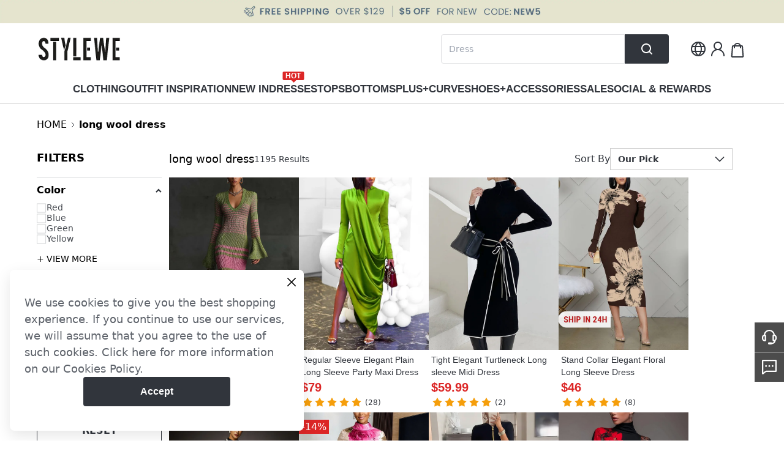

--- FILE ---
content_type: text/css
request_url: https://cmall-static-resource.harborcdn.com/prod/cmall-front/_next/static/css/05320c155e87c357.css
body_size: 367
content:
.style_paginationWrapper__YMATm .pagination{display:flex;align-items:center;justify-content:center;gap:1.5rem}.style_paginationWrapper__YMATm .pagination>li{text-align:center;transition-property:all;transition-timing-function:cubic-bezier(.4,0,.2,1);transition-duration:.15s}.style_paginationWrapper__YMATm .pagination>li a{display:inline-block;min-width:24px;cursor:pointer;border-radius:24px;padding-left:2px;padding-right:2px;font-size:1rem;line-height:1.5rem;--tw-text-opacity:1;color:rgb(49 53 60/var(--tw-text-opacity));outline:2px solid transparent;outline-offset:2px}.style_paginationWrapper__YMATm .pagination>li:not(.previous,.next) a:hover{--tw-bg-opacity:1;background-color:rgb(242 242 243/var(--tw-bg-opacity))}.style_paginationWrapper__YMATm .pagination>li.break{pointer-events:none}.style_paginationWrapper__YMATm .pagination>li.selected a{--tw-bg-opacity:1;background-color:rgb(49 53 60/var(--tw-bg-opacity));--tw-text-opacity:1;color:rgb(255 255 255/var(--tw-text-opacity))}.style_paginationWrapper__YMATm .pagination>.next>a,.style_paginationWrapper__YMATm .pagination>.previous>a{display:block;padding-top:0;padding-bottom:0}.style_paginationWrapper__YMATm .pagination>li.disabled a{cursor:not-allowed;--tw-text-opacity:1;color:rgb(187 189 195/var(--tw-text-opacity))}.style_paginationWrapper__YMATm .pagination>li.disabled a path{stroke:#b7bbbf}

--- FILE ---
content_type: text/css
request_url: https://cmall-static-resource.harborcdn.com/prod/cmall-front/_next/static/css/0ed6efeb2651a8e8.css
body_size: 2308
content:
.rc-dialog{position:relative;width:auto;margin:10px}.rc-dialog-wrap{position:fixed;overflow:auto;top:0;right:0;bottom:0;left:0;z-index:1050;-webkit-overflow-scrolling:touch;outline:0}.rc-dialog-title{margin:0;font-size:14px;line-height:21px;font-weight:700}.rc-dialog-content{position:relative;background-color:#fff;border:none;border-radius:6px 6px;background-clip:padding-box}.rc-dialog-close{cursor:pointer;border:0;background:transparent;font-size:21px;position:absolute;right:20px;top:12px;font-weight:700;line-height:1;color:#000;text-shadow:0 1px 0 #fff;filter:alpha(opacity=20);opacity:.2;text-decoration:none}.rc-dialog-close-x:after{content:"×"}.rc-dialog-close:hover{opacity:1;filter:alpha(opacity=100);text-decoration:none}.rc-dialog-header{padding:13px 20px 14px;border-radius:5px 5px 0 0;background:#fff;color:#666;border-bottom:1px solid #e9e9e9}.rc-dialog-body{padding:20px}.rc-dialog-footer{border-top:1px solid #e9e9e9;padding:10px 20px;text-align:right;border-radius:0 0 5px 5px}.rc-dialog-zoom-appear,.rc-dialog-zoom-enter{opacity:0;animation-duration:.3s;animation-fill-mode:both;animation-timing-function:cubic-bezier(.08,.82,.17,1);animation-play-state:paused}.rc-dialog-zoom-leave{animation-duration:.3s;animation-fill-mode:both;animation-timing-function:cubic-bezier(.6,.04,.98,.34);animation-play-state:paused}.rc-dialog-zoom-appear.rc-dialog-zoom-appear-active,.rc-dialog-zoom-enter.rc-dialog-zoom-enter-active{animation-name:rcDialogZoomIn;animation-play-state:running}.rc-dialog-zoom-leave.rc-dialog-zoom-leave-active{animation-name:rcDialogZoomOut;animation-play-state:running}@keyframes rcDialogZoomIn{0%{opacity:0;transform:scale(0)}to{opacity:1;transform:scale(1)}}@keyframes rcDialogZoomOut{0%{transform:scale(1)}to{opacity:0;transform:scale(0)}}@media (min-width:768px){.rc-dialog{width:600px;margin:30px auto}}.rc-dialog-mask{position:fixed;top:0;right:0;left:0;bottom:0;background-color:#373737;background-color:rgba(55,55,55,.6);height:100%;filter:alpha(opacity=50);z-index:1050}.rc-dialog-mask-hidden{display:none}.rc-dialog-fade-appear,.rc-dialog-fade-enter{opacity:0}.rc-dialog-fade-appear,.rc-dialog-fade-enter,.rc-dialog-fade-leave{animation-duration:.3s;animation-fill-mode:both;animation-timing-function:cubic-bezier(.55,0,.55,.2);animation-play-state:paused}.rc-dialog-fade-appear.rc-dialog-fade-appear-active,.rc-dialog-fade-enter.rc-dialog-fade-enter-active{animation-name:rcDialogFadeIn;animation-play-state:running}.rc-dialog-fade-leave.rc-dialog-fade-leave-active{animation-name:rcDialogFadeOut;animation-play-state:running}@keyframes rcDialogFadeIn{0%{opacity:0}to{opacity:1}}@keyframes rcDialogFadeOut{0%{opacity:1}to{opacity:0}}.style_modal__5kW9E{text-align:center}.style_modal__5kW9E:before{display:inline-block;width:0;height:100%;vertical-align:middle;content:""}.style_modal__5kW9E .rc-dialog{top:0;display:inline-block;padding-bottom:0;text-align:left;vertical-align:middle}.style_modal__5kW9E .rc-dialog-body{min-height:200px;padding:0;border-radius:12px}.style_modal__5kW9E .rc-dialog-close{right:24px;top:20px;z-index:11;opacity:1}.style_modal__5kW9E .rc-dialog-close:hover{opacity:.8}.search-input_search_input__EUgzw{padding:8px 20px;height:42px;margin-top:5px}.search-input_search_input__EUgzw .search-input_input_content__slXB3{height:100%;width:100%;border-bottom:.8px solid rgba(0,0,0,.5)}.search-input_search_input__EUgzw .search-input_input_content__slXB3 input{display:block;outline:none;border-radius:0;height:100%;padding:2px;z-index:1;position:relative;font-weight:700;width:88%}.select-option-label_select_option_label__4DbD3{display:flex;align-items:center;justify-content:center;color:#000}.select-option-label_select_option_label__4DbD3:after{content:"";height:1px;width:90%;background-color:#d8d8d8;margin:0 10px}.search-select_selectwrap-l__fC4GT{width:100%;height:100%}.search-select_selectwrap-l__fC4GT .rc-select-selection-search input{outline:none}.search-select_selectwrap-l__fC4GT .rc-select-single:not(.rc-select-customize-input) .rc-select-selector .rc-select-selection-search-input{height:100%;outline:none;cursor:pointer}.search-select_selectwrap-l__fC4GT .rc-dialog-body{height:500px}.search-select_selectwrap-l__fC4GT .rc-select-selection-item{top:7px;display:block;text-align:left;width:100%;padding-left:10px}.search-select_selectwrap-l__fC4GT .rc-select-single .rc-select-selector .rc-select-selection-item,.search-select_selectwrap-l__fC4GT .rc-select-single .rc-select-selector .rc-select-selection-placeholder{top:7px}.search-select_selectwrap-l__fC4GT .rc-select-focused .rc-select-selector{border-color:#000!important}.search-select_selectwrap-l__fC4GT .rc-select-single:not(.rc-select-customize-input) .rc-select-selector{background-color:#fff}.search-select_selectwrap-l__fC4GT .rc-select-selection-item{font-family:Helvetica;font-weight:400;font-size:16px;color:#000}.search-select_selectwrap-l__fC4GT .rc-select-arrow{top:12px;right:15px}.search-select_selectwrap-l__fC4GT .rc-select{width:100%;height:100%;border-radius:8px}.search-select_selectwrap-l__fC4GT .rc-select-single:not(.rc-select-customize-input) .rc-select-selector{height:100%;border-radius:8px}.search-select_selectwrap-l__fC4GT .rc-select-dropdown{text-align:left;cursor:pointer;border:.8px solid #000;border-radius:8px;overflow:hidden}.search-select_selectwrap-l__fC4GT .rc-select-item{padding:4px 20px;font-family:Helvetica;font-style:normal;font-weight:400;font-size:14px;line-height:32px}.search-select_selectwrap-l__fC4GT .rc-select-item-option-active{background:#ebebeb}.search-select_selectwrap-l__fC4GT .rc-select-item-option .rc-select-item-option-state{top:10px}.search-select_selectwrap-l__fC4GT .rc-select-disabled,.search-select_selectwrap-l__fC4GT .rc-select-disabled input{background:rgba(0,0,0,.04)}.search-select_selectwrap-xs__U6ODb{width:100%;height:100%}.search-select_selectwrap-xs__U6ODb .rc-select-selection-search input{outline:none}.search-select_selectwrap-xs__U6ODb .rc-select-single:not(.rc-select-customize-input) .rc-select-selector .rc-select-selection-search-input{height:100%;outline:none;cursor:pointer}.search-select_selectwrap-xs__U6ODb .rc-dialog-body{height:500px}.search-select_selectwrap-xs__U6ODb .rc-select-selection-item{display:block;text-align:left;width:100%;padding-left:10px}.search-select_selectwrap-xs__U6ODb .rc-select-focused .rc-select-selector{border-color:#000!important}.search-select_selectwrap-xs__U6ODb .rc-select-single:not(.rc-select-customize-input) .rc-select-selector{background-color:#f8f8f8}.search-select_selectwrap-xs__U6ODb .rc-select-selection-item{font-family:Helvetica;font-style:normal;font-weight:400;font-size:14px;line-height:26px;color:#000}.search-select_selectwrap-xs__U6ODb .rc-select-arrow{top:6px;right:15px}.search-select_selectwrap-xs__U6ODb .rc-select{width:100%;height:100%;border-radius:4px}.search-select_selectwrap-xs__U6ODb .rc-select-single:not(.rc-select-customize-input) .rc-select-selector{height:100%;border-radius:4px;border:none}.search-select_selectwrap-xs__U6ODb .rc-select-dropdown{text-align:left;cursor:pointer;overflow:hidden;background:#fff;border:.5px solid #ccc;border-radius:4px;z-index:1}.search-select_selectwrap-xs__U6ODb .rc-select-item{padding:4px 20px;font-family:Helvetica;font-style:normal;font-weight:400;font-size:14px;line-height:32px}.search-select_selectwrap-xs__U6ODb .rc-select-item-option-active{background:#ebebeb}.search-select_selectwrap-xs__U6ODb .rc-select-item-option .rc-select-item-option-state{top:10px}.search-select_selectwrap-xs__U6ODb .rc-select-disabled,.search-select_selectwrap-xs__U6ODb .rc-select-disabled input{background:rgba(0,0,0,.04)}.custom-modal_custom_modal__8Bc4E{background:#fff;width:840px;height:500px;border-radius:16px;overflow:hidden;position:relative}.checkbox_checkbox__xnQ3N{-webkit-appearance:none;-moz-appearance:none;position:relative;display:inline-block;vertical-align:middle;padding:0;width:12px;height:12px;border:1px solid #222;cursor:pointer;outline:none;transition:all .2s ease;border-radius:50%}.checkbox_checkbox__xnQ3N:checked{background-color:#fff}.checkbox_checkbox__xnQ3N:checked:after{background:#222;border-radius:50%;content:"";display:block;height:6px;left:50%;transform:translate(-50%,-50%);position:absolute;top:50%;width:6px}.banner-comp_banner_content__UMKWh{width:100%;height:286px;background-position:50%;background-repeat:no-repeat;background-size:cover}.banner-comp_banner_content__UMKWh .banner-comp_text_content__kaOkl{width:100%;height:100%;position:relative;padding:38px 44px 0}.banner-comp_banner_content__UMKWh .banner-comp_text_content__kaOkl .banner-comp_title__EtBaK{font-family:Helvetica;font-style:normal;font-weight:400;font-size:24px;line-height:28px;align-items:center;color:#969696}.banner-comp_banner_content__UMKWh .banner-comp_text_content__kaOkl .banner-comp_header_title__l6iYm{font-family:Helvetica Light;font-style:normal;font-weight:700;font-size:28px;line-height:32px;align-items:center;color:#000;margin:46px 0}.banner-comp_banner_content__UMKWh .banner-comp_text_content__kaOkl .banner-comp_describe__iTNyX{font-family:Helvetica Light;font-size:20px;line-height:23px;align-items:center;color:#000}.first-modal_first_modal__lHCiM .first-modal_modal_content__XT14p .first-modal_text__EhDtI,.first-modal_select_panel__kxfr6 .first-modal_modal_content__XT14p .first-modal_text__EhDtI{width:100%;height:44px;margin-top:10px;font-family:Helvetica;font-style:normal;font-weight:700;font-size:16px;line-height:18px;display:flex;align-items:center;color:#767676}.first-modal_first_modal__lHCiM .first-modal_modal_content__XT14p .first-modal_country__xXIcC,.first-modal_first_modal__lHCiM .first-modal_modal_content__XT14p .first-modal_currency__gKrfm,.first-modal_first_modal__lHCiM .first-modal_modal_content__XT14p .first-modal_language__HMkgG,.first-modal_select_panel__kxfr6 .first-modal_modal_content__XT14p .first-modal_country__xXIcC,.first-modal_select_panel__kxfr6 .first-modal_modal_content__XT14p .first-modal_currency__gKrfm,.first-modal_select_panel__kxfr6 .first-modal_modal_content__XT14p .first-modal_language__HMkgG{width:220px;height:40px;display:inline-block}.first-modal_first_modal__lHCiM .first-modal_modal_content__XT14p .first-modal_language__HMkgG,.first-modal_select_panel__kxfr6 .first-modal_modal_content__XT14p .first-modal_language__HMkgG{margin:0 20px}.first-modal_first_modal__lHCiM .first-modal_button_content__vtBJC,.first-modal_select_panel__kxfr6 .first-modal_button_content__vtBJC{position:absolute;text-align:center;bottom:38px;width:100%}.first-modal_first_modal__lHCiM .rc-select-item-option .rc-select-item-option-state,.first-modal_select_panel__kxfr6 .rc-select-item-option .rc-select-item-option-state{right:14px}.first-modal_select_panel__kxfr6{width:260px;height:320px;position:relative;background:#fff;box-shadow:0 8px 8px rgba(0,0,0,.25);border-radius:8px}.first-modal_select_panel__kxfr6 .first-modal_modal_content__XT14p{width:100%;height:100%;text-align:center}.first-modal_select_panel__kxfr6 .first-modal_modal_content__XT14p .first-modal_text__EhDtI{width:100%;height:14px;font-weight:400;font-size:12px;line-height:14px;display:flex;align-items:center;color:#767676;margin:10px 0}.first-modal_select_panel__kxfr6 .first-modal_modal_content__XT14p .first-modal_country__xXIcC,.first-modal_select_panel__kxfr6 .first-modal_modal_content__XT14p .first-modal_currency__gKrfm,.first-modal_select_panel__kxfr6 .first-modal_modal_content__XT14p .first-modal_language__HMkgG{width:212px;height:auto;display:block;clear:both;display:inline-block;margin-top:5px}.first-modal_select_panel__kxfr6 .first-modal_modal_content__XT14p .first-modal_language__HMkgG{margin:none}.first-modal_select_panel__kxfr6 .first-modal_button_content__vtBJC{position:absolute;text-align:center;bottom:16px;width:100%}.first-modal_select_panel__kxfr6 .first-modal_button_content__vtBJC .first-modal_site_domain__W66KM{font-family:Helvetica;font-style:normal;font-weight:400;font-size:14px;align-items:center;text-decoration-line:underline;color:#a0a0a0;margin-top:16px;height:21px;cursor:pointer}.first-modal_select_panel__kxfr6 .first-modal_translate_nput__tubje{border-radius:4px;background-color:#f8f8f8;width:212px;height:28px;padding:0 8px}.first-modal_select_panel__kxfr6 .rc-select-item-option .rc-select-item-option-state{right:14px}.first-modal_select_panel__kxfr6 #google_translate_element{height:28px;z-index:0}.first-modal_select_panel__kxfr6 #google_translate_element .skiptranslate{display:block!important}.first-modal_first_modal__lHCiM{width:840px}.first-modal_first_modal__lHCiM .first-modal_modal_content__XT14p{text-align:center;height:135px;position:fixed;width:840px}

--- FILE ---
content_type: text/javascript
request_url: https://cmall-static-resource.harborcdn.com/prod/cmall-front/_next/static/chunks/6548.5dab691b79b9ec91.js
body_size: 525
content:
"use strict";(self.webpackChunk_N_E=self.webpackChunk_N_E||[]).push([[6548],{46548:function(e,t,s){s.r(t);var l=s(24246),n=s(22902),u=s(11381),a=s(71212),r=s(89273);let c=()=>{let e=(0,n.qM)(),t=(0,r.xs)(),s=(0,u.ID)("is_new_product"),c=(0,u.Vq)(),i=(0,u.bK)(),o=(0,u.d2)(),d=(0,u.Vf)({zeroBuy:null==o?void 0:o.zero_buy,status:null==o?void 0:o.status});return s&&(null==t?void 0:t.newProductCornerMark)&&(1===c||!d||i)?(0,l.jsx)("div",{className:"absolute left-0 top-3 px-1 py-[2px] bg-[#58BF47] flex items-center justify-center",children:(0,l.jsx)("span",{className:"text-base leading-[19px] text-white ".concat(a.yp),children:e("NEW")})}):(0,l.jsx)(l.Fragment,{})};t.default=c}}]);

--- FILE ---
content_type: text/javascript
request_url: https://cmall-static-resource.harborcdn.com/prod/cmall-front/_next/static/chunks/pages/products/%5Bname%5D-3f2978a427b09a99.js
body_size: 8330
content:
(self.webpackChunk_N_E=self.webpackChunk_N_E||[]).push([[4099,701],{94184:function(e,t){var l;/*!
  Copyright (c) 2018 Jed Watson.
  Licensed under the MIT License (MIT), see
  http://jedwatson.github.io/classnames
*/!function(){"use strict";var i={}.hasOwnProperty;function s(){for(var e=[],t=0;t<arguments.length;t++){var l=arguments[t];if(l){var n=typeof l;if("string"===n||"number"===n)e.push(l);else if(Array.isArray(l)){if(l.length){var r=s.apply(null,l);r&&e.push(r)}}else if("object"===n){if(l.toString===Object.prototype.toString)for(var o in l)i.call(l,o)&&l[o]&&e.push(o);else e.push(l.toString())}}}return e.join(" ")}e.exports?(s.default=s,e.exports=s):void 0!==(l=(function(){return s}).apply(t,[]))&&(e.exports=l)}()},62690:function(e,t,l){var i=l(39158),s=l(25348),n=l(63528),r=l(65567);e.exports=function(e){return function(t){var l=s(t=r(t))?n(t):void 0,o=l?l[0]:t.charAt(0),a=l?i(l,1).join(""):t.slice(1);return o[e]()+a}}},98052:function(e,t,l){var i=l(65567),s=l(76744);e.exports=function(e){return s(i(e).toLowerCase())}},68276:function(e,t,l){var i=l(75733),s=l(47991);e.exports=function(e,t,l){return e&&e.length?i(e,0,(t=l||void 0===t?1:s(t))<0?0:t):[]}},76744:function(e,t,l){var i=l(62690)("toUpperCase");e.exports=i},26931:function(e,t,l){(window.__NEXT_P=window.__NEXT_P||[]).push(["/products/[name]",function(){return l(57488)}])},40701:function(e,t,l){"use strict";l.r(t);var i=l(24246),s=l(27378),n=l(65218),r=l.n(n),o=l(59345),a=l(59209),d=l(39776),c=l(63434),u=l.n(c),p=l(71212),x=l(11381),h=l(94184),m=l.n(h),v=l(24219),f=l(90104),w=l.n(f);l(10448),l(53982),l(73841);let g=r()(()=>Promise.all([l.e(7336),l.e(1526),l.e(7294),l.e(9423)]).then(l.bind(l,89911)),{loadableGenerated:{webpack:()=>[89911]},ssr:!1}),b=r()(()=>Promise.all([l.e(7336),l.e(1526),l.e(7729),l.e(4612)]).then(l.bind(l,88945)),{loadableGenerated:{webpack:()=>[88945]}}),_={size:"big"},{useStore:j}=x.dn,y=()=>({width:66,height:88}),k=e=>{var t;let{size:l=_.size,dataSource:n=[]}=e,{width:r,height:c}=y(),[h,f]=(0,s.useState)(null),k=(0,s.useRef)(),N=(0,s.useRef)(null),S=(0,s.useRef)(null),C=(0,s.useRef)(null),P=(0,s.useRef)(null),E="big"===l,O=(0,s.useRef)(),[M,R]=(0,s.useState)([]),G=null!==(t=x.dn.useCurrentSku())&&void 0!==t?t:{},L=j((0,s.useCallback)(e=>e.source,[])),A=j((0,s.useCallback)(e=>e.currentSkuId,[])),{name:B="",videos:D={}}=null!=L?L:{},I=e=>{var t;if(!e)return;window.collectData.push(()=>({event_type:"behavior",event_id:"product_header_image",product:G.product_id,sku:G.sku}));let l=(null===(t=O.current)||void 0===t?void 0:t.querySelectorAll(".small-image"))||[],i=n.map((e,t)=>{let i=l[t],s=i.offsetWidth,n=i.offsetHeight,r="string"==typeof e?e:e.sourcePath,o=v.join(p.xh,r),a=v.join(p.xt,r);return{src:r.endsWith(".mp4")?a:o,scale:n/s,default:(null==h?void 0:h.clickedIndex)===t}});R(i)},W=e=>{window.collectData.push(()=>({event_type:"behavior",event_id:e?"slide_product_right":"slide_product_left"}))},q=(0,s.useMemo)(()=>n.map(e=>"string"==typeof e?e:e.thumbPath),[n]),F=(0,s.useMemo)(()=>n.map(e=>"string"==typeof e?e:e.sourcePath),[n]),T=(0,s.useMemo)(()=>{var e;let t=null===(e=null==L?void 0:L.images)||void 0===e?void 0:e.findIndex(e=>e.id===G.product_image_id),l=Number(!w()(D)&&!!A),i=-1===t?0:t+l;return w()(D)||A||(i=0),i},[G.product_image_id,A,null==L?void 0:L.images,D]);return(0,s.useEffect)(()=>{requestAnimationFrame(()=>{var e,t;null===(e=k.current)||void 0===e||e.slideTo(T);let l=null===(t=O.current)||void 0===t?void 0:t.querySelectorAll(".".concat(u()["small-swiper"]," .swiper-slide"));null==l||l.forEach((e,t)=>{e.classList[t===T?"add":"remove"]("swiper-slide-thumb-active")})})},[G,A,null==L?void 0:L.images,h,D]),(0,i.jsxs)("div",{className:m()(["flex justify-between items-start flex-grow-0 flex-shrink-0 relative h-full",{"gap-6":E},{"gap-3":!E}]),children:[(0,i.jsxs)("div",{className:m()(["flex flex-col justify-start items-center flex-grow-0 flex-shrink-0 h-full relative ".concat(u()["small-swiper"]),{"w-[66px] gap-3":E},{"w-[60px] gap-2":!E}]),ref:O,children:[(0,i.jsx)("div",{className:m()(["flex justify-center items-center flex-grow-0 flex-shrink-0 h-8 relative overflow-hidden gap-2.5 py-1 bg-[#f1f2f3] cursor-pointer w-full",{"h-8":E},{"h-6":!E}]),ref:N,onClick:()=>{W(!1)},children:(0,i.jsx)("svg",{width:24,height:24,viewBox:"0 0 24 24",fill:"none",xmlns:"http://www.w3.org/2000/svg",className:"flex-grow-0 flex-shrink-0 w-6 h-6 relative rotate-180",preserveAspectRatio:"xMidYMid meet",children:(0,i.jsx)("path",{d:"M6 9L12 15L18 9",stroke:"#66696F",strokeWidth:"1.5"})})}),(0,i.jsx)(a.tq,{className:"flex-1",direction:"vertical",slidesPerView:"auto",spaceBetween:E?12:8,onSwiper:f,modules:[d.o3,d.W_],watchSlidesProgress:!0,navigation:{nextEl:S.current,prevEl:N.current},children:q.map(e=>(0,i.jsx)(a.o5,{className:"cursor-pointer",style:{width:E?66:60,height:E?88:80},children:(0,i.jsx)(o.Z,{src:v.join(p.f,"/68x90/image",e),className:"absolute left-[-1px] top-[-1px] object-cover small-image",alt:B,objectFit:"cover",width:r,height:c})},e))}),(0,i.jsx)("div",{className:m()(["flex justify-center items-center flex-grow-0 flex-shrink-0 h-8 relative overflow-hidden gap-2.5 px-[30px] py-1 bg-[#f1f2f3] cursor-pointer",{"w-[66px] h-8":E},{"w-[60px] h-6":!E}]),ref:S,onClick:()=>{W(!0)},children:(0,i.jsx)("svg",{width:24,height:24,viewBox:"0 0 24 24",fill:"none",xmlns:"http://www.w3.org/2000/svg",className:"flex-grow-0 flex-shrink-0 w-6 h-6 relative",preserveAspectRatio:"xMidYMid meet",children:(0,i.jsx)("path",{d:"M6 9L12 15L18 9",stroke:"#66696F",strokeWidth:"1.5"})})})]}),(0,i.jsxs)("div",{className:m()(["flex-grow-0 flex-shrink-0 h-full relative overflow-hidden bg-[#f1f2f3] ".concat(u()["big-swiper"]),{"w-[372px]":!E},{"w-[420px] xl:w-[558px]":E}]),children:[(0,i.jsx)("div",{className:m()(["z-[2] flex items-center justify-center absolute left-0 cursor-pointer ".concat(u()["big-swiper__prev"]),{"w-[52px] h-[104px]":E},{"w-[48px] h-[100px]":!E}]),ref:C,onClick:()=>{W(!1)},children:(0,i.jsx)("svg",{width:"36",height:"36",viewBox:"0 0 36 36",fill:"none",xmlns:"http://www.w3.org/2000/svg",children:(0,i.jsx)("path",{d:"M22.5 9L13.5 18L22.5 27",stroke:"white",strokeWidth:"2.25"})})}),(0,i.jsx)(a.tq,{className:"w-full h-full",modules:[d.o3,d.LG,d.W_],thumbs:{swiper:h&&!h.destroyed?h:null},onSwiper:e=>k.current=e,zoom:!0,navigation:{nextEl:P.current,prevEl:C.current},children:F.map((e,t)=>(0,i.jsx)(a.o5,{children:(0,i.jsx)("div",{className:"swiper-zoom-container",children:(0,i.jsx)("div",{className:m()(["swiper-zoom-target",{"cursor-zoom-in":E}]),children:e.endsWith(".mp4")&&(0,i.jsx)("div",{className:"w-[420px] h-[560px] xl:w-[558px] xl:h-[744px]",children:(0,i.jsx)(b,{url:v.join(p.xt,e),onClick:()=>I(E)})})||(0,i.jsx)(o.Z,{src:v.join(p.xh,e),alt:B,objectFit:"cover",layout:"fill",onClick:()=>I(E),priority:t===T,fetchpriority:t===T?"high":"auto"})})})},e))}),(0,i.jsx)("div",{className:m()(["z-[1] flex items-center justify-center absolute right-0 cursor-pointer ".concat(u()["big-swiper__next"]),{"w-[52px] h-[104px]":E},{"w-[48px] h-[100px]":!E}]),ref:P,onClick:()=>{W(!0)},children:(0,i.jsx)("svg",{width:"36",height:"36",viewBox:"0 0 36 36",fill:"none",xmlns:"http://www.w3.org/2000/svg",children:(0,i.jsx)("path",{d:"M13.5 27L22.5 18L13.5 9",stroke:"white",strokeWidth:"2.25"})})})]}),(0,i.jsx)(g,{dataSource:M})]})};t.default=k},57488:function(e,t,l){"use strict";l.r(t),l.d(t,{__N_SSP:function(){return es},default:function(){return ea},getParams:function(){return en}});var i=l(24246),s=l(86677),n=l(65218),r=l.n(n),o=l(22902),a=l(27378),d=l(90522),c=l.n(d),u=l(99729),p=l.n(u),x=l(51908),h=l.n(x),m=l(83766),v=l.n(m),f=l(68276),w=l.n(f),g=l(17486),b=l(88038),_=l.n(b),j=l(31655),y=l(40701),k=l(11381),N=l(1938),S=l(20206),C=l(9385),P=l(71212),E=l(94184),O=l.n(E),M=l(85048),R=l(70587),G=l(89273),L=l(98052),A=l.n(L),B=l(84511),D=l(31546),I=l(95666);let W=r()(()=>Promise.all([l.e(7336),l.e(1526),l.e(7294),l.e(7729),l.e(731)]).then(l.bind(l,72957)),{loadableGenerated:{webpack:()=>[72957]}}),q=r()(()=>l.e(6371).then(l.bind(l,56371)),{loadableGenerated:{webpack:()=>[56371]}}),F=r()(()=>l.e(8588).then(l.bind(l,18588)),{loadableGenerated:{webpack:()=>[18588]},ssr:!1}),T=r()(()=>l.e(5434).then(l.bind(l,81231)),{loadableGenerated:{webpack:()=>[81231]},ssr:!1}),z=r()(()=>Promise.all([l.e(454),l.e(8215),l.e(3181)]).then(l.bind(l,21600)),{loadableGenerated:{webpack:()=>[21600]},ssr:!1}),U=r()(()=>Promise.all([l.e(454),l.e(8215),l.e(2543)]).then(l.bind(l,91530)),{loadableGenerated:{webpack:()=>[91530]},ssr:!1}),Z=r()(()=>l.e(7915).then(l.bind(l,67915)),{loadableGenerated:{webpack:()=>[67915]},ssr:!1}),V=r()(()=>l.e(2732).then(l.bind(l,82732)),{loadableGenerated:{webpack:()=>[82732]}}),H=r()(()=>Promise.resolve().then(l.bind(l,61522)),{loadableGenerated:{webpack:()=>[61522]},ssr:!1}),X=r()(()=>Promise.all([l.e(216),l.e(9230)]).then(l.bind(l,29230)),{loadableGenerated:{webpack:()=>[29230]},ssr:!1}),Y=r()(()=>l.e(9669).then(l.bind(l,59669)),{loadableGenerated:{webpack:()=>[59669]},ssr:!1}),J=r()(()=>l.e(4018).then(l.bind(l,84018)),{loadableGenerated:{webpack:()=>[84018]},ssr:!1}),Q=r()(()=>l.e(8302).then(l.bind(l,98302)),{loadableGenerated:{webpack:()=>[98302]},ssr:!0}),{useStore:K}=k.dn,$=()=>{var e,t,l,n,r,d,u,x,m,f;let b=(0,o.qM)(),E=(0,C.oR)(e=>e.updateCartStatus),L=(0,C.wt)({onToast:e=>I.Z.notice({content:e})}),$=(0,G.xs)(),ee=(0,s.useRouter)(),et=(0,B._n)(),el=(0,a.useRef)(et);el.current=et;let[ei,es]=(0,a.useState)(!1),[en,er]=(0,a.useState)({}),[eo,ea]=(0,a.useState)(0),[ed,ec]=(0,a.useState)(0);(0,a.useEffect)(()=>{let e=document.documentElement.clientHeight;ea(e)});let[eu,ep]=(0,a.useState)(!1),ex=K((0,a.useCallback)(e=>e.source,[])),eh=K((0,a.useCallback)(e=>e.customContent,[])),em=K(e=>e.inQuickShop),ev=k.dn.useCurrentSku(),ef=(0,R.Z)(null==ex?void 0:ex.id);ev||(ev={image:"",compare_at_price:{price:"",price_value:0,value:"",code:"",rate:1},inventory:0,feed_id:0,price:{price:"",price_value:0,value:"",code:"",rate:1},product_id:0,options:[],id:0,activity_id:0,quantity:0,activity:{},tips:"",zero_buy_activity_name:"",isLimitDiscountProd:!1,gapDiscountTirps:""}),ev&&M.y0.useProductPageView(ex,ev);let{siteName:ew="",site_productpage:eg,relate_item_ab:eb}=null!=$?$:{},{name:e_="",categories:ej=[],images:ey=[],selling_point_images:ek=[],relate_items:eN={},id:eS,specification:eC}=ex||{},{content:eP}=eh||{},{meta_title:eE,meta_description:eO=""}=null!=eP?eP:{},{variant:eM}=ee.query,eR=eM?"?variant=".concat(eM):"",eG=(null==$?void 0:$.site_domain.endsWith("/"))?$.site_domain:"".concat(null==$?void 0:$.site_domain,"/"),eL=(0,a.useMemo)(()=>(null==ex?void 0:ex.status)===1,[null==ex?void 0:ex.status]),eA=null!==(m=null===(e=null==ex?void 0:ex.images)||void 0===e?void 0:e.map(e=>e.image))&&void 0!==m?m:[],eB=(0,a.useMemo)(()=>{var e,t,l;let i=null===(e=null==ev?void 0:ev.options.find(e=>(null==e?void 0:e.key)==="Color"))||void 0===e?void 0:e.value_id;if(!i)return eA;let s=null==ex?void 0:null===(t=ex.images)||void 0===t?void 0:t.map(e=>{if(p()(e,"option_value_id")===i)return null==e?void 0:e.image});return null!==(l=c()(v()(s)))&&void 0!==l?l:[]},[ev]),{showPCVideo:eD}=null!=eg?eg:{},{pcStyleSetting:eI}=null!==(f=null!=eb?eb:eg)&&void 0!==f?f:{},{product_attributes_associate:eW,show_attributes_associate:eq=!1}=null!=eI?eI:{},eF=eq&&1===eW&&eN,eT=(null==ex?void 0:ex.image_view_type)===2;if((null==ex?void 0:ex.videos)&&eD){let[e]=Array.isArray(ex.videos)?ex.videos:[ex.videos];if(e&&(null==e?void 0:e.status)===1){let{image:t,path:l}=e;eA.unshift({thumbPath:t,sourcePath:l});let i=null==eB?void 0:eB.filter(e=>p()(e,"sourcePath"));(null==i?void 0:i.length)<1&&eB.unshift({thumbPath:t,sourcePath:l})}}eB=w()(eB,10);let ez=e=>{let t=[];return Object.keys(e).map(function(l,i){let s=e[l]||[];s.map((e,l)=>{t.push({product:e.product_id,sku:e.sku_id,category:e.product_category,original_price:e.origin_price,price:e.special_price,rank:"".concat(i+1,"-").concat(l+1)})})}),t},eU=(0,a.useCallback)(async()=>{try{let e=await D.RB.relateItems({params:{id:String(eS)}}).fetcher().catch(e=>{console.error(e,"请求关联商品error")});if(0===Object.keys(e).length&&e.constructor===Object)ep(!0),es(!0);else{ep(!0),er(e);let t=0,l=Object.values(e);l[0]&&l[0].length>1&&(t=l[0].length),l[1]&&l[1].length>1&&(t=l[1].length),l[0]&&l[0].length>1&&l[1]&&l[1].length>1&&(t=l[0].length+l[1].length),ec(t);let i=ez(e);window.collectData.push(()=>({event_type:"impression",event_id:"pop_more_styles",items:i}))}}catch(e){console.log(e)}},[]),eZ=()=>{ep(!1),window.collectData.push(()=>({event_type:"behavior",event_id:"close_more_styles"}))},eV=(0,a.useCallback)(async()=>{try{E(!0)}catch(e){console.warn("sendAddToCart error",e)}},[E]),eH=(0,a.useCallback)((e,t)=>{let l=e[0];(null==t?void 0:t.isZeroBuy)&&(l.add_from=t.from,l.activity_id=t.activity_id),j.Z.set(P.bN,P.Pe.ORDER_NOW,{expires:365,sameSite:"lax"}),localStorage.setItem("orderNowSku",JSON.stringify([{skuInfo:l,...t}])),l.sku_id&&L({skus:[{sku_id:l.sku_id,quantity:l.quantity,sku:l.sku||"",product_id:l.product_id,add_from:l.add_from,activity_id:l.activity_id,custom_sku_field:null==l?void 0:l.custom_sku_field}],type:P.Pe.ORDER_NOW})},[L]);(0,a.useEffect)(()=>{let e=null==ex?void 0:ex.id;if(void 0!==e){if(window.productPageProductId=String(e),el.current)D.v5.add({data:{product_ids:[{product_id:e}]}}).fetcher().catch(e=>{console.error("浏览足迹记录失败"),console.error(e)});else{let t=c()(h()(j.Z.get("recentlyViewed")||"","|"));t.unshift(String(e));let l=v()(t).slice(0,18);j.Z.set("recentlyViewed",l.join("|"),{expires:30,sameSite:"lax"})}return()=>{window.productPageProductId=void 0}}},[null==ex?void 0:ex.id]);let eX=(0,a.useMemo)(()=>{var e,t;let l=ej.filter(e=>!ej.some(t=>e.id===t.parent_id)).map(e=>e.name).join(" | "),i="".concat(A()(ew)," offers high quality ").concat(e_.toLowerCase(),", under the category ").concat(l.toLowerCase()," with low price ").concat(e_.toLowerCase(),"."),s=ey.find(e=>e.id===(null==ev?void 0:ev.product_image_id)),n=(null==s?void 0:s.thumb)||(null===(e=ey[0])||void 0===e?void 0:e.thumb)||"",r="";try{r=(null==ev?void 0:ev.handle)?new URL("/products/".concat(encodeURIComponent(null!==(t=null==ev?void 0:ev.handle)&&void 0!==t?t:"")),eG).href:new URL(ee.asPath,eG).href}catch(e){console.error(e)}return{title:e_,description:i,additionalMetaTags:[{name:"keywords",content:e_},{property:"product:price:amount",content:p()(ev,"price.price_value","")},{property:"product:price:currency",content:p()(ev,"price.code","")}],canonical:r,openGraph:{type:"product",title:null!=eE?eE:e_,images:[{url:n}],description:eO,url:r,site_name:ew},twitter:{cardType:"summary"}}},[ej,ev,ey,eO,eE,e_,ew,eG,ee.asPath]),eY=(0,a.useMemo)(()=>{var e,t,l;let i=function(e,t){let l=new Date(e);l.setDate(l.getDate()+365);let i=l.getMonth()+1;return new Date("".concat(l.getFullYear(),"-").concat(i,"-").concat(l.getDate())).toUTCString()}(null!==(l=null==ex?void 0:ex.released_at)&&void 0!==l?l:"",0);return{productName:e_,images:null==ex?void 0:null===(e=ex.images)||void 0===e?void 0:e.map(e=>e.thumb),description:eO,brand:ew,sku:null==ev?void 0:ev.sku,mpn:null==ex?void 0:ex.spu,offers:[{"@type":"Offer",url:"".concat(eG,"product/").concat(null==ev?void 0:ev.handle).concat(eR),priceCurrency:(null==ex?void 0:null===(t=ex.price)||void 0===t?void 0:t.code)||"USD",price:String((null==ev?void 0:ev.special_price_value)||0),priceValidUntil:i,itemCondition:"https://schema.org/UsedCondition",availability:"https://schema.org/".concat((null==ev?void 0:ev.inventory)>0?"InStock":"OutOfStock"),seller:{name:ew}}]}},[null==ev?void 0:ev.handle,null==ev?void 0:ev.sku,null==ev?void 0:ev.special_price_value,eO,e_,ew,eG,null==ex?void 0:ex.images,null==ex?void 0:null===(t=ex.price)||void 0===t?void 0:t.code,null==ex?void 0:ex.released_at,null==ex?void 0:ex.spu,eR]),eJ=(0,a.useRef)(null);(0,M.pD)(eJ,()=>({event_id:"button_more_styles"}));let eQ=()=>{window.collectData.push(()=>({event_type:"behavior",event_id:"product_more_styles"}))},eK=()=>(0,i.jsx)(i.Fragment,{children:eF&&(0,i.jsxs)("span",{onClick:eU,ref:eJ,className:"flex items-center justify-center absolute top-3 right-3 z-[3] bg-[rgba(255,255,255,0.9)] shadow-[0px_4px_4px_rgba(0,0,0,0.15)] py-2 px-3 text-[16px] leading-5 rounded-[50px] font-semibold cursor-pointer",children:[(0,i.jsx)("span",{className:"max-w-[158px] truncate",children:b("More Styles")}),(0,i.jsx)("svg",{stroke:"#31353C",viewBox:"0 0 32 32",fill:"none",xmlns:"http://www.w3.org/2000/svg",width:"16",height:"16",className:"rotate-180",children:(0,i.jsx)("path",{d:"m20 8-8 8 8 8",strokeWidth:"2"})})]})});return(0,i.jsxs)("div",{className:O()(["flex flex-col items-center flex-grow-0 flex-shrink-0",{"pb-[100px]":!eL}]),children:[(null==ex?void 0:null===(l=ex.a_plus)||void 0===l?void 0:l.html_template)&&(0,i.jsx)(_(),{children:(0,i.jsx)("script",{id:"a-plus-json",type:"application/ld+json",dangerouslySetInnerHTML:{__html:JSON.stringify(null==ex?void 0:null===(n=ex.a_plus)||void 0===n?void 0:n.settings)}})}),(0,i.jsx)(g.PB,{...eX}),(0,i.jsx)(g.Qb,{...eY}),(0,i.jsxs)(H,{visible:eu,onClose:eZ,destroyOnClose:!0,width:600,children:[(0,i.jsx)("h6",{className:"p-6 pb-3 text-[24px] leading-[29px] font-bold text-[#000000] border-b border-solid border-[#EBEBEB]",children:b("Explore more styles")}),(0,i.jsxs)("div",{className:"pb-6 min-h-[358px] overflow-hidden",children:[ei&&(0,i.jsx)("div",{className:"flex justify-center items-center min-h-[358px]",children:(0,i.jsxs)("div",{className:"text-center",children:[(0,i.jsx)("h6",{className:"text-[18px] leading-[21px] font-bold text-[#A1A5AB] mb-1.5",children:b("Unfortunately!")}),(0,i.jsx)("p",{className:"px-8 text-[14px] leading-[16px] text-[#5D626A]",children:b("there’s no more styles available at the moment. But please feel free to continue browsing this product!")})]})}),!ei&&(0,i.jsx)("div",{className:O()(["".concat(eo>1200?"max-h-[723px]":"max-h-[660px]"," px-6 pt-4 overflow-x-hidden"),{"overflow-y-scroll":ed>2}]),children:Object.keys(en).map(function(e,t){let l=en[e]||[];return(0,i.jsxs)("div",{className:"",children:[(0,i.jsxs)("h6",{className:"text-[18px] leading-[21px] font-bold text-[#000000] pb-5",children:[b(e),":"]}),(0,i.jsx)("div",{children:l.map(e=>{var t,l;let s=null!==(t=null==e?void 0:e.title)&&void 0!==t?t:"",n=null!==(l=null==e?void 0:e.sub_title)&&void 0!==l?l:"";return(0,i.jsx)("div",{className:"bg-[#F8F9F9] rounded-lg p-3 mb-5",children:(0,i.jsxs)("a",{href:null==e?void 0:e.product_link,className:"flex justify-between items-center",onClick:eQ,children:[(0,i.jsxs)("div",{className:"flex",children:[(0,i.jsx)("span",{className:"min-w-[48px] w-[48px] h-[64px] relative mr-3 flex justify-center items-center",children:(0,i.jsx)("img",{src:null==e?void 0:e.image,alt:"",className:"w-[48px] max-h-[64px]"})}),(0,i.jsxs)("span",{children:[(0,i.jsx)("span",{className:"flex text-[16px] leading-[19px] text-[#000000] font-medium mb-2",children:b(s)}),(0,i.jsx)("span",{className:"flex text-[14px] leading-[17px] text-[#484C52] break-all text-ellipsis line-clamp-2",children:b(n)})]})]}),(0,i.jsxs)("div",{className:"pl-5",children:[(null==e?void 0:e.special_price)&&(0,i.jsx)("span",{className:O()(["flex text-[16px] leading-[19px] text-[#000000] font-bold justify-end",{"mb-1.5":null==e?void 0:e.origin_price}]),children:null==e?void 0:e.special_price}),(null==e?void 0:e.origin_price)&&(0,i.jsx)("span",{className:"flex text-[14px] leading-[17px] text-[#868C93] line-through justify-end",children:null==e?void 0:e.origin_price})]})]})},null==e?void 0:e.product_id)})})]},t)})})]})]}),(0,i.jsxs)("div",{className:O()(["flex  items-start flex-grow-0 flex-shrink-0 gap-10",{"w-[calc(100vw-96px)] justify-center":eT,"w-[944px] xl:w-[1200px] justify-start":!eT}]),children:[eT?(0,i.jsx)(W,{dataSource:eB,renderMoreStyles:eK}):(0,i.jsxs)("div",{className:O()(["flex flex-col justify-start items-end flex-grow-0 flex-shrink-0 h-[560px] xl:h-[744px] sticky",{"sticky mb-20":!em}]),children:[eF&&!em&&(0,i.jsxs)("span",{onClick:eU,ref:eJ,className:"flex items-center justify-center absolute top-3 right-3 z-10 bg-[rgba(255,255,255,0.9)] shadow-[0px_4px_4px_rgba(0,0,0,0.15)] py-2 px-3 text-[16px] leading-5 rounded-[50px] font-semibold cursor-pointer",children:[(0,i.jsx)("span",{className:"max-w-[158px] truncate",children:b("More Styles")}),(0,i.jsx)("svg",{stroke:"#31353C",viewBox:"0 0 32 32",fill:"none",xmlns:"http://www.w3.org/2000/svg",width:"16",height:"16",className:"rotate-180",children:(0,i.jsx)("path",{d:"m20 8-8 8 8 8",strokeWidth:"2"})})]}),(0,i.jsx)(y.default,{dataSource:eA}),(0,i.jsx)(X,{})]}),(0,i.jsxs)("div",{className:O()(["flex flex-col justify-start items-start flex-1  gap-4 overflow-hidden",{"sticky top-0 max-w-[600px]":eT,relative:!eT}]),children:[(0,i.jsx)(S.default,{onSendAddToCart:eV,onSendBuyItNow:eH}),(0,i.jsx)(J,{}),(0,i.jsx)(Y,{currentSku:ev}),eL&&(0,i.jsxs)(i.Fragment,{children:[(0,i.jsxs)("div",{className:"flex flex-col justify-start items-start flex-grow-0 flex-shrink-0 relative gap-4 w-full overflow-auto",children:[(0,i.jsx)("div",{className:"self-stretch flex-grow-0 flex-shrink-0 h-px bg-[#e0e1e3] "}),(0,i.jsx)("div",{className:"flex flex-col self-stretch  ",children:(0,i.jsx)(q,{customContent:eh,specification:eC})})]}),(0,i.jsx)("div",{className:"w-full",children:"coupon_module"!==ef.type&&ef.node})]})]})]}),(0,i.jsx)(Q,{htmlTemplate:null==ex?void 0:null===(r=ex.a_plus)||void 0===r?void 0:r.html_template,settings:null==ex?void 0:null===(d=ex.a_plus)||void 0===d?void 0:d.settings}),!!(null==eh?void 0:null===(u=eh.selling_point)||void 0===u?void 0:u.description)&&(0,i.jsx)("div",{className:"product-detail-solt mt-20 w-full",dangerouslySetInnerHTML:{__html:null==eh?void 0:null===(x=eh.selling_point)||void 0===x?void 0:x.description}}),eL&&(0,i.jsxs)(i.Fragment,{children:[(0,i.jsx)(V,{}),ek.length>0&&(0,i.jsx)("div",{className:"product-detail-selling-point mx-auto w-[944px] xl:w-[1200px]",children:ek.map((e,t)=>(0,i.jsx)("div",{className:"",children:(0,i.jsx)("img",{src:"/image/".concat(null==e?void 0:e.image),alt:"",className:"flex justify-center items-center w-full"})},t))}),(0,i.jsxs)(N.dn.ActivityProvider,{productId:null==ex?void 0:ex.id,children:[(0,i.jsx)(z,{className:"product-detail-collocation"}),(0,i.jsx)(U,{className:"product-detail-group-sale"})]}),(0,i.jsx)(T,{wrapperClassName:"mt-20 bg-[#fff] product-detail-recently-viewed w-[944px] xl:w-[1200px]"}),(0,i.jsx)(F,{className:"product-detail-reviews "}),(0,i.jsx)(Z,{className:"product-detail-recommend"})]})]})};var ee=l(98383);let et=r()(()=>l.e(8409).then(l.bind(l,78409)),{loadableGenerated:{webpack:()=>[78409]}}),el=r()(()=>l.e(2507).then(l.bind(l,12507)),{loadableGenerated:{webpack:()=>[12507]}}),{ProductDetailProvider:ei}=k.dn;var es=!0;let en=e=>({params:{id:e},query:{with:"add_sale,limit_discount,buy_gift,selling_point_images"}}),er=r()(()=>Promise.all([l.e(8409),l.e(2024)]).then(l.bind(l,2024)),{loadableGenerated:{webpack:()=>[2024]}}),eo=e=>{var t,l;let{statusCode:n}=e,r=(0,s.useRouter)(),o=(0,G.xs)(),{name:d,variant:c,from_edm:u}=r.query;(0,a.useEffect)(()=>{u&&j.Z.set(P.Sp,u,{expires:3,sameSite:"lax"})},[u]);let p=null!==(l=null==o?void 0:null===(t=o.seoBottomEntrance)||void 0===t?void 0:t.pc.includes("products"))&&void 0!==l&&l;return 404===n?(0,i.jsx)(er,{statusCode:404}):(0,i.jsxs)("div",{children:[(0,i.jsx)("div",{className:"mx-auto pt-6",children:(0,i.jsx)(ei,{productHandle:d,variant:Number(c),children:(0,i.jsx)(ee.Wl,{children:(0,i.jsx)($,{})})})}),p&&(0,i.jsx)(el,{className:"cm-layout-max mx-auto mb-12"})]})};eo.Layout=et;var ea=eo},53982:function(){},73841:function(){},10448:function(){},63434:function(e){e.exports={"small-swiper":"image-swiper_small-swiper__C7SES","big-swiper":"image-swiper_big-swiper__RGlVl","big-swiper__prev":"image-swiper_big-swiper__prev__E3NV8","big-swiper__next":"image-swiper_big-swiper__next__ilSFE"}},18012:function(e,t,l){"use strict";l.d(t,{XR:function(){return i}}),Object.prototype.hasOwnProperty,Object.prototype.propertyIsEnumerable;let i=e=>(t,l,i)=>{let s=i.subscribe;i.subscribe=(e,t,l)=>{let n=e;if(t){let s=(null==l?void 0:l.equalityFn)||Object.is,r=e(i.getState());n=l=>{let i=e(l);if(!s(r,i)){let e=r;t(r=i,e)}},(null==l?void 0:l.fireImmediately)&&t(r,r)}return s(n)};let n=e(t,l,i);return n};Object.prototype.hasOwnProperty,Object.prototype.propertyIsEnumerable;let s=e=>t=>{try{let l=e(t);if(l instanceof Promise)return l;return{then:e=>s(e)(l),catch(e){return this}}}catch(e){return{then(e){return this},catch:t=>s(t)(e)}}}}},function(e){e.O(0,[8033,9894,9619,1605,9010,7428,3123,8039,6087,9588,9209,1921,9612,2468,1586,5270,9385,8500,1400,1455,1037,3389,8063,206,9774,2888,179],function(){return e(e.s=26931)}),_N_E=e.O()}]);

--- FILE ---
content_type: text/javascript
request_url: https://cmall-static-resource.harborcdn.com/prod/cmall-front/_next/static/chunks/pages/_app-762ec8100ac60355.js
body_size: 151249
content:
(self.webpackChunk_N_E=self.webpackChunk_N_E||[]).push([[2888],{30473:function(e){"use strict";let{AbortController:t,AbortSignal:r}="undefined"!=typeof self?self:"undefined"!=typeof window?window:void 0;e.exports=t,e.exports.AbortSignal=r,e.exports.default=t},55409:function(e){"use strict";if("undefined"!=typeof SharedArrayBuffer&&"undefined"!=typeof Atomics){let t=new Int32Array(new SharedArrayBuffer(4));e.exports=function(e){if(!1==(e>0&&e<1/0)){if("number"!=typeof e&&"bigint"!=typeof e)throw TypeError("sleep: ms must be a number");throw RangeError("sleep: ms must be a number that is greater than 0 but less than Infinity")}Atomics.wait(t,0,0,Number(e))}}else e.exports=function(e){if(!1==(e>0&&e<1/0)){if("number"!=typeof e&&"bigint"!=typeof e)throw TypeError("sleep: ms must be a number");throw RangeError("sleep: ms must be a number that is greater than 0 but less than Infinity")}let t=Date.now()+Number(e);for(;t>Date.now(););}},14206:function(e,t,r){e.exports=r(8057)},14387:function(e,t,r){"use strict";var n=r(67485),o=r(94570),i=r(12940),a=r(60581),l=r(30574),s=r(53845),u=r(38338),c=r(68524),d=r(73141),f=r(37132);e.exports=function(e){return new Promise(function(t,r){var p,h=e.data,g=e.headers,y=e.responseType;function m(){e.cancelToken&&e.cancelToken.unsubscribe(p),e.signal&&e.signal.removeEventListener("abort",p)}n.isFormData(h)&&delete g["Content-Type"];var v=new XMLHttpRequest;if(e.auth){var b=e.auth.username||"",w=e.auth.password?unescape(encodeURIComponent(e.auth.password)):"";g.Authorization="Basic "+btoa(b+":"+w)}var _=l(e.baseURL,e.url);function S(){if(v){var n="getAllResponseHeaders"in v?s(v.getAllResponseHeaders()):null;o(function(e){t(e),m()},function(e){r(e),m()},{data:y&&"text"!==y&&"json"!==y?v.response:v.responseText,status:v.status,statusText:v.statusText,headers:n,config:e,request:v}),v=null}}if(v.open(e.method.toUpperCase(),a(_,e.params,e.paramsSerializer),!0),v.timeout=e.timeout,"onloadend"in v?v.onloadend=S:v.onreadystatechange=function(){v&&4===v.readyState&&(0!==v.status||v.responseURL&&0===v.responseURL.indexOf("file:"))&&setTimeout(S)},v.onabort=function(){v&&(r(c("Request aborted",e,"ECONNABORTED",v)),v=null)},v.onerror=function(){r(c("Network Error",e,null,v)),v=null},v.ontimeout=function(){var t=e.timeout?"timeout of "+e.timeout+"ms exceeded":"timeout exceeded",n=e.transitional||d.transitional;e.timeoutErrorMessage&&(t=e.timeoutErrorMessage),r(c(t,e,n.clarifyTimeoutError?"ETIMEDOUT":"ECONNABORTED",v)),v=null},n.isStandardBrowserEnv()){var E=(e.withCredentials||u(_))&&e.xsrfCookieName?i.read(e.xsrfCookieName):void 0;E&&(g[e.xsrfHeaderName]=E)}"setRequestHeader"in v&&n.forEach(g,function(e,t){void 0===h&&"content-type"===t.toLowerCase()?delete g[t]:v.setRequestHeader(t,e)}),n.isUndefined(e.withCredentials)||(v.withCredentials=!!e.withCredentials),y&&"json"!==y&&(v.responseType=e.responseType),"function"==typeof e.onDownloadProgress&&v.addEventListener("progress",e.onDownloadProgress),"function"==typeof e.onUploadProgress&&v.upload&&v.upload.addEventListener("progress",e.onUploadProgress),(e.cancelToken||e.signal)&&(p=function(e){v&&(r(!e||e&&e.type?new f("canceled"):e),v.abort(),v=null)},e.cancelToken&&e.cancelToken.subscribe(p),e.signal&&(e.signal.aborted?p():e.signal.addEventListener("abort",p))),h||(h=null),v.send(h)})}},8057:function(e,t,r){"use strict";var n=r(67485),o=r(875),i=r(25029),a=r(44941),l=function e(t){var r=new i(t),l=o(i.prototype.request,r);return n.extend(l,i.prototype,r),n.extend(l,r),l.create=function(r){return e(a(t,r))},l}(r(73141));l.Axios=i,l.Cancel=r(37132),l.CancelToken=r(34603),l.isCancel=r(21475),l.VERSION=r(73345).version,l.all=function(e){return Promise.all(e)},l.spread=r(35739),l.isAxiosError=r(35835),e.exports=l,e.exports.default=l},37132:function(e){"use strict";function t(e){this.message=e}t.prototype.toString=function(){return"Cancel"+(this.message?": "+this.message:"")},t.prototype.__CANCEL__=!0,e.exports=t},34603:function(e,t,r){"use strict";var n=r(37132);function o(e){if("function"!=typeof e)throw TypeError("executor must be a function.");this.promise=new Promise(function(e){t=e});var t,r=this;this.promise.then(function(e){if(r._listeners){var t,n=r._listeners.length;for(t=0;t<n;t++)r._listeners[t](e);r._listeners=null}}),this.promise.then=function(e){var t,n=new Promise(function(e){r.subscribe(e),t=e}).then(e);return n.cancel=function(){r.unsubscribe(t)},n},e(function(e){r.reason||(r.reason=new n(e),t(r.reason))})}o.prototype.throwIfRequested=function(){if(this.reason)throw this.reason},o.prototype.subscribe=function(e){if(this.reason){e(this.reason);return}this._listeners?this._listeners.push(e):this._listeners=[e]},o.prototype.unsubscribe=function(e){if(this._listeners){var t=this._listeners.indexOf(e);-1!==t&&this._listeners.splice(t,1)}},o.source=function(){var e;return{token:new o(function(t){e=t}),cancel:e}},e.exports=o},21475:function(e){"use strict";e.exports=function(e){return!!(e&&e.__CANCEL__)}},25029:function(e,t,r){"use strict";var n=r(67485),o=r(60581),i=r(68096),a=r(55009),l=r(44941),s=r(36144),u=s.validators;function c(e){this.defaults=e,this.interceptors={request:new i,response:new i}}c.prototype.request=function(e,t){if("string"==typeof e?(t=t||{}).url=e:t=e||{},!t.url)throw Error("Provided config url is not valid");(t=l(this.defaults,t)).method?t.method=t.method.toLowerCase():this.defaults.method?t.method=this.defaults.method.toLowerCase():t.method="get";var r,n=t.transitional;void 0!==n&&s.assertOptions(n,{silentJSONParsing:u.transitional(u.boolean),forcedJSONParsing:u.transitional(u.boolean),clarifyTimeoutError:u.transitional(u.boolean)},!1);var o=[],i=!0;this.interceptors.request.forEach(function(e){("function"!=typeof e.runWhen||!1!==e.runWhen(t))&&(i=i&&e.synchronous,o.unshift(e.fulfilled,e.rejected))});var c=[];if(this.interceptors.response.forEach(function(e){c.push(e.fulfilled,e.rejected)}),!i){var d=[a,void 0];for(Array.prototype.unshift.apply(d,o),d=d.concat(c),r=Promise.resolve(t);d.length;)r=r.then(d.shift(),d.shift());return r}for(var f=t;o.length;){var p=o.shift(),h=o.shift();try{f=p(f)}catch(e){h(e);break}}try{r=a(f)}catch(e){return Promise.reject(e)}for(;c.length;)r=r.then(c.shift(),c.shift());return r},c.prototype.getUri=function(e){if(!e.url)throw Error("Provided config url is not valid");return o((e=l(this.defaults,e)).url,e.params,e.paramsSerializer).replace(/^\?/,"")},n.forEach(["delete","get","head","options"],function(e){c.prototype[e]=function(t,r){return this.request(l(r||{},{method:e,url:t,data:(r||{}).data}))}}),n.forEach(["post","put","patch"],function(e){c.prototype[e]=function(t,r,n){return this.request(l(n||{},{method:e,url:t,data:r}))}}),e.exports=c},68096:function(e,t,r){"use strict";var n=r(67485);function o(){this.handlers=[]}o.prototype.use=function(e,t,r){return this.handlers.push({fulfilled:e,rejected:t,synchronous:!!r&&r.synchronous,runWhen:r?r.runWhen:null}),this.handlers.length-1},o.prototype.eject=function(e){this.handlers[e]&&(this.handlers[e]=null)},o.prototype.forEach=function(e){n.forEach(this.handlers,function(t){null!==t&&e(t)})},e.exports=o},30574:function(e,t,r){"use strict";var n=r(32642),o=r(72288);e.exports=function(e,t){return e&&!n(t)?o(e,t):t}},68524:function(e,t,r){"use strict";var n=r(69953);e.exports=function(e,t,r,o,i){return n(Error(e),t,r,o,i)}},55009:function(e,t,r){"use strict";var n=r(67485),o=r(9212),i=r(21475),a=r(73141),l=r(37132);function s(e){if(e.cancelToken&&e.cancelToken.throwIfRequested(),e.signal&&e.signal.aborted)throw new l("canceled")}e.exports=function(e){return s(e),e.headers=e.headers||{},e.data=o.call(e,e.data,e.headers,e.transformRequest),e.headers=n.merge(e.headers.common||{},e.headers[e.method]||{},e.headers),n.forEach(["delete","get","head","post","put","patch","common"],function(t){delete e.headers[t]}),(e.adapter||a.adapter)(e).then(function(t){return s(e),t.data=o.call(e,t.data,t.headers,e.transformResponse),t},function(t){return!i(t)&&(s(e),t&&t.response&&(t.response.data=o.call(e,t.response.data,t.response.headers,e.transformResponse))),Promise.reject(t)})}},69953:function(e){"use strict";e.exports=function(e,t,r,n,o){return e.config=t,r&&(e.code=r),e.request=n,e.response=o,e.isAxiosError=!0,e.toJSON=function(){return{message:this.message,name:this.name,description:this.description,number:this.number,fileName:this.fileName,lineNumber:this.lineNumber,columnNumber:this.columnNumber,stack:this.stack,config:this.config,code:this.code,status:this.response&&this.response.status?this.response.status:null}},e}},44941:function(e,t,r){"use strict";var n=r(67485);e.exports=function(e,t){t=t||{};var r={};function o(e,t){return n.isPlainObject(e)&&n.isPlainObject(t)?n.merge(e,t):n.isPlainObject(t)?n.merge({},t):n.isArray(t)?t.slice():t}function i(r){return n.isUndefined(t[r])?n.isUndefined(e[r])?void 0:o(void 0,e[r]):o(e[r],t[r])}function a(e){if(!n.isUndefined(t[e]))return o(void 0,t[e])}function l(r){return n.isUndefined(t[r])?n.isUndefined(e[r])?void 0:o(void 0,e[r]):o(void 0,t[r])}function s(r){return r in t?o(e[r],t[r]):r in e?o(void 0,e[r]):void 0}var u={url:a,method:a,data:a,baseURL:l,transformRequest:l,transformResponse:l,paramsSerializer:l,timeout:l,timeoutMessage:l,withCredentials:l,adapter:l,responseType:l,xsrfCookieName:l,xsrfHeaderName:l,onUploadProgress:l,onDownloadProgress:l,decompress:l,maxContentLength:l,maxBodyLength:l,transport:l,httpAgent:l,httpsAgent:l,cancelToken:l,socketPath:l,responseEncoding:l,validateStatus:s};return n.forEach(Object.keys(e).concat(Object.keys(t)),function(e){var t=u[e]||i,o=t(e);n.isUndefined(o)&&t!==s||(r[e]=o)}),r}},94570:function(e,t,r){"use strict";var n=r(68524);e.exports=function(e,t,r){var o=r.config.validateStatus;!r.status||!o||o(r.status)?e(r):t(n("Request failed with status code "+r.status,r.config,null,r.request,r))}},9212:function(e,t,r){"use strict";var n=r(67485),o=r(73141);e.exports=function(e,t,r){var i=this||o;return n.forEach(r,function(r){e=r.call(i,e,t)}),e}},73141:function(e,t,r){"use strict";var n,o=r(27061),i=r(67485),a=r(51446),l=r(69953),s={"Content-Type":"application/x-www-form-urlencoded"};function u(e,t){!i.isUndefined(e)&&i.isUndefined(e["Content-Type"])&&(e["Content-Type"]=t)}var c={transitional:{silentJSONParsing:!0,forcedJSONParsing:!0,clarifyTimeoutError:!1},adapter:("undefined"!=typeof XMLHttpRequest?n=r(14387):void 0!==o&&"[object process]"===Object.prototype.toString.call(o)&&(n=r(14387)),n),transformRequest:[function(e,t){return(a(t,"Accept"),a(t,"Content-Type"),i.isFormData(e)||i.isArrayBuffer(e)||i.isBuffer(e)||i.isStream(e)||i.isFile(e)||i.isBlob(e))?e:i.isArrayBufferView(e)?e.buffer:i.isURLSearchParams(e)?(u(t,"application/x-www-form-urlencoded;charset=utf-8"),e.toString()):i.isObject(e)||t&&"application/json"===t["Content-Type"]?(u(t,"application/json"),function(e,t,r){if(i.isString(e))try{return(0,JSON.parse)(e),i.trim(e)}catch(e){if("SyntaxError"!==e.name)throw e}return(0,JSON.stringify)(e)}(e)):e}],transformResponse:[function(e){var t=this.transitional||c.transitional,r=t&&t.silentJSONParsing,n=t&&t.forcedJSONParsing,o=!r&&"json"===this.responseType;if(o||n&&i.isString(e)&&e.length)try{return JSON.parse(e)}catch(e){if(o){if("SyntaxError"===e.name)throw l(e,this,"E_JSON_PARSE");throw e}}return e}],timeout:0,xsrfCookieName:"XSRF-TOKEN",xsrfHeaderName:"X-XSRF-TOKEN",maxContentLength:-1,maxBodyLength:-1,validateStatus:function(e){return e>=200&&e<300},headers:{common:{Accept:"application/json, text/plain, */*"}}};i.forEach(["delete","get","head"],function(e){c.headers[e]={}}),i.forEach(["post","put","patch"],function(e){c.headers[e]=i.merge(s)}),e.exports=c},73345:function(e){e.exports={version:"0.25.0"}},875:function(e){"use strict";e.exports=function(e,t){return function(){for(var r=Array(arguments.length),n=0;n<r.length;n++)r[n]=arguments[n];return e.apply(t,r)}}},60581:function(e,t,r){"use strict";var n=r(67485);function o(e){return encodeURIComponent(e).replace(/%3A/gi,":").replace(/%24/g,"$").replace(/%2C/gi,",").replace(/%20/g,"+").replace(/%5B/gi,"[").replace(/%5D/gi,"]")}e.exports=function(e,t,r){if(!t)return e;if(r)i=r(t);else if(n.isURLSearchParams(t))i=t.toString();else{var i,a=[];n.forEach(t,function(e,t){null!=e&&(n.isArray(e)?t+="[]":e=[e],n.forEach(e,function(e){n.isDate(e)?e=e.toISOString():n.isObject(e)&&(e=JSON.stringify(e)),a.push(o(t)+"="+o(e))}))}),i=a.join("&")}if(i){var l=e.indexOf("#");-1!==l&&(e=e.slice(0,l)),e+=(-1===e.indexOf("?")?"?":"&")+i}return e}},72288:function(e){"use strict";e.exports=function(e,t){return t?e.replace(/\/+$/,"")+"/"+t.replace(/^\/+/,""):e}},12940:function(e,t,r){"use strict";var n=r(67485);e.exports=n.isStandardBrowserEnv()?{write:function(e,t,r,o,i,a){var l=[];l.push(e+"="+encodeURIComponent(t)),n.isNumber(r)&&l.push("expires="+new Date(r).toGMTString()),n.isString(o)&&l.push("path="+o),n.isString(i)&&l.push("domain="+i),!0===a&&l.push("secure"),document.cookie=l.join("; ")},read:function(e){var t=document.cookie.match(RegExp("(^|;\\s*)("+e+")=([^;]*)"));return t?decodeURIComponent(t[3]):null},remove:function(e){this.write(e,"",Date.now()-864e5)}}:{write:function(){},read:function(){return null},remove:function(){}}},32642:function(e){"use strict";e.exports=function(e){return/^([a-z][a-z\d+\-.]*:)?\/\//i.test(e)}},35835:function(e,t,r){"use strict";var n=r(67485);e.exports=function(e){return n.isObject(e)&&!0===e.isAxiosError}},38338:function(e,t,r){"use strict";var n=r(67485);e.exports=n.isStandardBrowserEnv()?function(){var e,t=/(msie|trident)/i.test(navigator.userAgent),r=document.createElement("a");function o(e){var n=e;return t&&(r.setAttribute("href",n),n=r.href),r.setAttribute("href",n),{href:r.href,protocol:r.protocol?r.protocol.replace(/:$/,""):"",host:r.host,search:r.search?r.search.replace(/^\?/,""):"",hash:r.hash?r.hash.replace(/^#/,""):"",hostname:r.hostname,port:r.port,pathname:"/"===r.pathname.charAt(0)?r.pathname:"/"+r.pathname}}return e=o(window.location.href),function(t){var r=n.isString(t)?o(t):t;return r.protocol===e.protocol&&r.host===e.host}}():function(){return!0}},51446:function(e,t,r){"use strict";var n=r(67485);e.exports=function(e,t){n.forEach(e,function(r,n){n!==t&&n.toUpperCase()===t.toUpperCase()&&(e[t]=r,delete e[n])})}},53845:function(e,t,r){"use strict";var n=r(67485),o=["age","authorization","content-length","content-type","etag","expires","from","host","if-modified-since","if-unmodified-since","last-modified","location","max-forwards","proxy-authorization","referer","retry-after","user-agent"];e.exports=function(e){var t,r,i,a={};return e&&n.forEach(e.split("\n"),function(e){i=e.indexOf(":"),t=n.trim(e.substr(0,i)).toLowerCase(),r=n.trim(e.substr(i+1)),t&&!(a[t]&&o.indexOf(t)>=0)&&("set-cookie"===t?a[t]=(a[t]?a[t]:[]).concat([r]):a[t]=a[t]?a[t]+", "+r:r)}),a}},35739:function(e){"use strict";e.exports=function(e){return function(t){return e.apply(null,t)}}},36144:function(e,t,r){"use strict";var n=r(73345).version,o={};["object","boolean","number","function","string","symbol"].forEach(function(e,t){o[e]=function(r){return typeof r===e||"a"+(t<1?"n ":" ")+e}});var i={};o.transitional=function(e,t,r){function o(e,t){return"[Axios v"+n+"] Transitional option '"+e+"'"+t+(r?". "+r:"")}return function(r,n,a){if(!1===e)throw Error(o(n," has been removed"+(t?" in "+t:"")));return t&&!i[n]&&(i[n]=!0,console.warn(o(n," has been deprecated since v"+t+" and will be removed in the near future"))),!e||e(r,n,a)}},e.exports={assertOptions:function(e,t,r){if("object"!=typeof e)throw TypeError("options must be an object");for(var n=Object.keys(e),o=n.length;o-- >0;){var i=n[o],a=t[i];if(a){var l=e[i],s=void 0===l||a(l,i,e);if(!0!==s)throw TypeError("option "+i+" must be "+s);continue}if(!0!==r)throw Error("Unknown option "+i)}},validators:o}},67485:function(e,t,r){"use strict";var n=r(875),o=Object.prototype.toString;function i(e){return Array.isArray(e)}function a(e){return void 0===e}function l(e){return"[object ArrayBuffer]"===o.call(e)}function s(e){return null!==e&&"object"==typeof e}function u(e){if("[object Object]"!==o.call(e))return!1;var t=Object.getPrototypeOf(e);return null===t||t===Object.prototype}function c(e){return"[object Function]"===o.call(e)}function d(e,t){if(null!=e){if("object"!=typeof e&&(e=[e]),i(e))for(var r=0,n=e.length;r<n;r++)t.call(null,e[r],r,e);else for(var o in e)Object.prototype.hasOwnProperty.call(e,o)&&t.call(null,e[o],o,e)}}e.exports={isArray:i,isArrayBuffer:l,isBuffer:function(e){return null!==e&&!a(e)&&null!==e.constructor&&!a(e.constructor)&&"function"==typeof e.constructor.isBuffer&&e.constructor.isBuffer(e)},isFormData:function(e){return"[object FormData]"===o.call(e)},isArrayBufferView:function(e){return"undefined"!=typeof ArrayBuffer&&ArrayBuffer.isView?ArrayBuffer.isView(e):e&&e.buffer&&l(e.buffer)},isString:function(e){return"string"==typeof e},isNumber:function(e){return"number"==typeof e},isObject:s,isPlainObject:u,isUndefined:a,isDate:function(e){return"[object Date]"===o.call(e)},isFile:function(e){return"[object File]"===o.call(e)},isBlob:function(e){return"[object Blob]"===o.call(e)},isFunction:c,isStream:function(e){return s(e)&&c(e.pipe)},isURLSearchParams:function(e){return"[object URLSearchParams]"===o.call(e)},isStandardBrowserEnv:function(){return("undefined"==typeof navigator||"ReactNative"!==navigator.product&&"NativeScript"!==navigator.product&&"NS"!==navigator.product)&&"undefined"!=typeof window&&"undefined"!=typeof document},forEach:d,merge:function e(){var t={};function r(r,n){u(t[n])&&u(r)?t[n]=e(t[n],r):u(r)?t[n]=e({},r):i(r)?t[n]=r.slice():t[n]=r}for(var n=0,o=arguments.length;n<o;n++)d(arguments[n],r);return t},extend:function(e,t,r){return d(t,function(t,o){r&&"function"==typeof t?e[o]=n(t,r):e[o]=t}),e},trim:function(e){return e.trim?e.trim():e.replace(/^\s+|\s+$/g,"")},stripBOM:function(e){return 65279===e.charCodeAt(0)&&(e=e.slice(1)),e}}},24782:function(e,t){"use strict";t.byteLength=function(e){var t=s(e),r=t[0],n=t[1];return(r+n)*3/4-n},t.toByteArray=function(e){var t,r,i=s(e),a=i[0],l=i[1],u=new o((a+l)*3/4-l),c=0,d=l>0?a-4:a;for(r=0;r<d;r+=4)t=n[e.charCodeAt(r)]<<18|n[e.charCodeAt(r+1)]<<12|n[e.charCodeAt(r+2)]<<6|n[e.charCodeAt(r+3)],u[c++]=t>>16&255,u[c++]=t>>8&255,u[c++]=255&t;return 2===l&&(t=n[e.charCodeAt(r)]<<2|n[e.charCodeAt(r+1)]>>4,u[c++]=255&t),1===l&&(t=n[e.charCodeAt(r)]<<10|n[e.charCodeAt(r+1)]<<4|n[e.charCodeAt(r+2)]>>2,u[c++]=t>>8&255,u[c++]=255&t),u},t.fromByteArray=function(e){for(var t,n=e.length,o=n%3,i=[],a=0,l=n-o;a<l;a+=16383)i.push(function(e,t,n){for(var o,i=[],a=t;a<n;a+=3)i.push(r[(o=(e[a]<<16&16711680)+(e[a+1]<<8&65280)+(255&e[a+2]))>>18&63]+r[o>>12&63]+r[o>>6&63]+r[63&o]);return i.join("")}(e,a,a+16383>l?l:a+16383));return 1===o?i.push(r[(t=e[n-1])>>2]+r[t<<4&63]+"=="):2===o&&i.push(r[(t=(e[n-2]<<8)+e[n-1])>>10]+r[t>>4&63]+r[t<<2&63]+"="),i.join("")};for(var r=[],n=[],o="undefined"!=typeof Uint8Array?Uint8Array:Array,i="ABCDEFGHIJKLMNOPQRSTUVWXYZabcdefghijklmnopqrstuvwxyz0123456789+/",a=0,l=i.length;a<l;++a)r[a]=i[a],n[i.charCodeAt(a)]=a;function s(e){var t=e.length;if(t%4>0)throw Error("Invalid string. Length must be a multiple of 4");var r=e.indexOf("=");-1===r&&(r=t);var n=r===t?0:4-r%4;return[r,n]}n["-".charCodeAt(0)]=62,n["_".charCodeAt(0)]=63},30816:function(e,t,r){"use strict";/*!
 * The buffer module from node.js, for the browser.
 *
 * @author   Feross Aboukhadijeh <https://feross.org>
 * @license  MIT
 */let n=r(24782),o=r(78898),i="function"==typeof Symbol&&"function"==typeof Symbol.for?Symbol.for("nodejs.util.inspect.custom"):null;function a(e){if(e>2147483647)throw RangeError('The value "'+e+'" is invalid for option "size"');let t=new Uint8Array(e);return Object.setPrototypeOf(t,l.prototype),t}function l(e,t,r){if("number"==typeof e){if("string"==typeof t)throw TypeError('The "string" argument must be of type string. Received type number');return c(e)}return s(e,t,r)}function s(e,t,r){if("string"==typeof e)return function(e,t){if(("string"!=typeof t||""===t)&&(t="utf8"),!l.isEncoding(t))throw TypeError("Unknown encoding: "+t);let r=0|h(e,t),n=a(r),o=n.write(e,t);return o!==r&&(n=n.slice(0,o)),n}(e,t);if(ArrayBuffer.isView(e))return function(e){if(M(e,Uint8Array)){let t=new Uint8Array(e);return f(t.buffer,t.byteOffset,t.byteLength)}return d(e)}(e);if(null==e)throw TypeError("The first argument must be one of type string, Buffer, ArrayBuffer, Array, or Array-like Object. Received type "+typeof e);if(M(e,ArrayBuffer)||e&&M(e.buffer,ArrayBuffer)||"undefined"!=typeof SharedArrayBuffer&&(M(e,SharedArrayBuffer)||e&&M(e.buffer,SharedArrayBuffer)))return f(e,t,r);if("number"==typeof e)throw TypeError('The "value" argument must not be of type number. Received type number');let n=e.valueOf&&e.valueOf();if(null!=n&&n!==e)return l.from(n,t,r);let o=function(e){var t;if(l.isBuffer(e)){let t=0|p(e.length),r=a(t);return 0===r.length||e.copy(r,0,0,t),r}return void 0!==e.length?"number"!=typeof e.length||(t=e.length)!=t?a(0):d(e):"Buffer"===e.type&&Array.isArray(e.data)?d(e.data):void 0}(e);if(o)return o;if("undefined"!=typeof Symbol&&null!=Symbol.toPrimitive&&"function"==typeof e[Symbol.toPrimitive])return l.from(e[Symbol.toPrimitive]("string"),t,r);throw TypeError("The first argument must be one of type string, Buffer, ArrayBuffer, Array, or Array-like Object. Received type "+typeof e)}function u(e){if("number"!=typeof e)throw TypeError('"size" argument must be of type number');if(e<0)throw RangeError('The value "'+e+'" is invalid for option "size"')}function c(e){return u(e),a(e<0?0:0|p(e))}function d(e){let t=e.length<0?0:0|p(e.length),r=a(t);for(let n=0;n<t;n+=1)r[n]=255&e[n];return r}function f(e,t,r){let n;if(t<0||e.byteLength<t)throw RangeError('"offset" is outside of buffer bounds');if(e.byteLength<t+(r||0))throw RangeError('"length" is outside of buffer bounds');return Object.setPrototypeOf(n=void 0===t&&void 0===r?new Uint8Array(e):void 0===r?new Uint8Array(e,t):new Uint8Array(e,t,r),l.prototype),n}function p(e){if(e>=2147483647)throw RangeError("Attempt to allocate Buffer larger than maximum size: 0x7fffffff bytes");return 0|e}function h(e,t){if(l.isBuffer(e))return e.length;if(ArrayBuffer.isView(e)||M(e,ArrayBuffer))return e.byteLength;if("string"!=typeof e)throw TypeError('The "string" argument must be one of type string, Buffer, or ArrayBuffer. Received type '+typeof e);let r=e.length,n=arguments.length>2&&!0===arguments[2];if(!n&&0===r)return 0;let o=!1;for(;;)switch(t){case"ascii":case"latin1":case"binary":return r;case"utf8":case"utf-8":return L(e).length;case"ucs2":case"ucs-2":case"utf16le":case"utf-16le":return 2*r;case"hex":return r>>>1;case"base64":return N(e).length;default:if(o)return n?-1:L(e).length;t=(""+t).toLowerCase(),o=!0}}function g(e,t,r){let o=!1;if((void 0===t||t<0)&&(t=0),t>this.length||((void 0===r||r>this.length)&&(r=this.length),r<=0||(r>>>=0)<=(t>>>=0)))return"";for(e||(e="utf8");;)switch(e){case"hex":return function(e,t,r){let n=e.length;(!t||t<0)&&(t=0),(!r||r<0||r>n)&&(r=n);let o="";for(let n=t;n<r;++n)o+=B[e[n]];return o}(this,t,r);case"utf8":case"utf-8":return b(this,t,r);case"ascii":return function(e,t,r){let n="";r=Math.min(e.length,r);for(let o=t;o<r;++o)n+=String.fromCharCode(127&e[o]);return n}(this,t,r);case"latin1":case"binary":return function(e,t,r){let n="";r=Math.min(e.length,r);for(let o=t;o<r;++o)n+=String.fromCharCode(e[o]);return n}(this,t,r);case"base64":var i,a;return i=t,a=r,0===i&&a===this.length?n.fromByteArray(this):n.fromByteArray(this.slice(i,a));case"ucs2":case"ucs-2":case"utf16le":case"utf-16le":return function(e,t,r){let n=e.slice(t,r),o="";for(let e=0;e<n.length-1;e+=2)o+=String.fromCharCode(n[e]+256*n[e+1]);return o}(this,t,r);default:if(o)throw TypeError("Unknown encoding: "+e);e=(e+"").toLowerCase(),o=!0}}function y(e,t,r){let n=e[t];e[t]=e[r],e[r]=n}function m(e,t,r,n,o){var i;if(0===e.length)return -1;if("string"==typeof r?(n=r,r=0):r>2147483647?r=2147483647:r<-2147483648&&(r=-2147483648),(i=r=+r)!=i&&(r=o?0:e.length-1),r<0&&(r=e.length+r),r>=e.length){if(o)return -1;r=e.length-1}else if(r<0){if(!o)return -1;r=0}if("string"==typeof t&&(t=l.from(t,n)),l.isBuffer(t))return 0===t.length?-1:v(e,t,r,n,o);if("number"==typeof t)return(t&=255,"function"==typeof Uint8Array.prototype.indexOf)?o?Uint8Array.prototype.indexOf.call(e,t,r):Uint8Array.prototype.lastIndexOf.call(e,t,r):v(e,[t],r,n,o);throw TypeError("val must be string, number or Buffer")}function v(e,t,r,n,o){let i,a=1,l=e.length,s=t.length;if(void 0!==n&&("ucs2"===(n=String(n).toLowerCase())||"ucs-2"===n||"utf16le"===n||"utf-16le"===n)){if(e.length<2||t.length<2)return -1;a=2,l/=2,s/=2,r/=2}function u(e,t){return 1===a?e[t]:e.readUInt16BE(t*a)}if(o){let n=-1;for(i=r;i<l;i++)if(u(e,i)===u(t,-1===n?0:i-n)){if(-1===n&&(n=i),i-n+1===s)return n*a}else -1!==n&&(i-=i-n),n=-1}else for(r+s>l&&(r=l-s),i=r;i>=0;i--){let r=!0;for(let n=0;n<s;n++)if(u(e,i+n)!==u(t,n)){r=!1;break}if(r)return i}return -1}function b(e,t,r){r=Math.min(e.length,r);let n=[],o=t;for(;o<r;){let t=e[o],i=null,a=t>239?4:t>223?3:t>191?2:1;if(o+a<=r){let r,n,l,s;switch(a){case 1:t<128&&(i=t);break;case 2:(192&(r=e[o+1]))==128&&(s=(31&t)<<6|63&r)>127&&(i=s);break;case 3:r=e[o+1],n=e[o+2],(192&r)==128&&(192&n)==128&&(s=(15&t)<<12|(63&r)<<6|63&n)>2047&&(s<55296||s>57343)&&(i=s);break;case 4:r=e[o+1],n=e[o+2],l=e[o+3],(192&r)==128&&(192&n)==128&&(192&l)==128&&(s=(15&t)<<18|(63&r)<<12|(63&n)<<6|63&l)>65535&&s<1114112&&(i=s)}}null===i?(i=65533,a=1):i>65535&&(i-=65536,n.push(i>>>10&1023|55296),i=56320|1023&i),n.push(i),o+=a}return function(e){let t=e.length;if(t<=4096)return String.fromCharCode.apply(String,e);let r="",n=0;for(;n<t;)r+=String.fromCharCode.apply(String,e.slice(n,n+=4096));return r}(n)}function w(e,t,r){if(e%1!=0||e<0)throw RangeError("offset is not uint");if(e+t>r)throw RangeError("Trying to access beyond buffer length")}function _(e,t,r,n,o,i){if(!l.isBuffer(e))throw TypeError('"buffer" argument must be a Buffer instance');if(t>o||t<i)throw RangeError('"value" argument is out of bounds');if(r+n>e.length)throw RangeError("Index out of range")}function S(e,t,r,n,o){R(t,n,o,e,r,7);let i=Number(t&BigInt(4294967295));e[r++]=i,i>>=8,e[r++]=i,i>>=8,e[r++]=i,i>>=8,e[r++]=i;let a=Number(t>>BigInt(32)&BigInt(4294967295));return e[r++]=a,a>>=8,e[r++]=a,a>>=8,e[r++]=a,a>>=8,e[r++]=a,r}function E(e,t,r,n,o){R(t,n,o,e,r,7);let i=Number(t&BigInt(4294967295));e[r+7]=i,i>>=8,e[r+6]=i,i>>=8,e[r+5]=i,i>>=8,e[r+4]=i;let a=Number(t>>BigInt(32)&BigInt(4294967295));return e[r+3]=a,a>>=8,e[r+2]=a,a>>=8,e[r+1]=a,a>>=8,e[r]=a,r+8}function k(e,t,r,n,o,i){if(r+n>e.length||r<0)throw RangeError("Index out of range")}function T(e,t,r,n,i){return t=+t,r>>>=0,i||k(e,t,r,4,34028234663852886e22,-34028234663852886e22),o.write(e,t,r,n,23,4),r+4}function x(e,t,r,n,i){return t=+t,r>>>=0,i||k(e,t,r,8,17976931348623157e292,-17976931348623157e292),o.write(e,t,r,n,52,8),r+8}t.Buffer=l,t.SlowBuffer=function(e){return+e!=e&&(e=0),l.alloc(+e)},t.INSPECT_MAX_BYTES=50,t.kMaxLength=2147483647,l.TYPED_ARRAY_SUPPORT=function(){try{let e=new Uint8Array(1),t={foo:function(){return 42}};return Object.setPrototypeOf(t,Uint8Array.prototype),Object.setPrototypeOf(e,t),42===e.foo()}catch(e){return!1}}(),l.TYPED_ARRAY_SUPPORT||"undefined"==typeof console||"function"!=typeof console.error||console.error("This browser lacks typed array (Uint8Array) support which is required by `buffer` v5.x. Use `buffer` v4.x if you require old browser support."),Object.defineProperty(l.prototype,"parent",{enumerable:!0,get:function(){if(l.isBuffer(this))return this.buffer}}),Object.defineProperty(l.prototype,"offset",{enumerable:!0,get:function(){if(l.isBuffer(this))return this.byteOffset}}),l.poolSize=8192,l.from=function(e,t,r){return s(e,t,r)},Object.setPrototypeOf(l.prototype,Uint8Array.prototype),Object.setPrototypeOf(l,Uint8Array),l.alloc=function(e,t,r){return(u(e),e<=0)?a(e):void 0!==t?"string"==typeof r?a(e).fill(t,r):a(e).fill(t):a(e)},l.allocUnsafe=function(e){return c(e)},l.allocUnsafeSlow=function(e){return c(e)},l.isBuffer=function(e){return null!=e&&!0===e._isBuffer&&e!==l.prototype},l.compare=function(e,t){if(M(e,Uint8Array)&&(e=l.from(e,e.offset,e.byteLength)),M(t,Uint8Array)&&(t=l.from(t,t.offset,t.byteLength)),!l.isBuffer(e)||!l.isBuffer(t))throw TypeError('The "buf1", "buf2" arguments must be one of type Buffer or Uint8Array');if(e===t)return 0;let r=e.length,n=t.length;for(let o=0,i=Math.min(r,n);o<i;++o)if(e[o]!==t[o]){r=e[o],n=t[o];break}return r<n?-1:n<r?1:0},l.isEncoding=function(e){switch(String(e).toLowerCase()){case"hex":case"utf8":case"utf-8":case"ascii":case"latin1":case"binary":case"base64":case"ucs2":case"ucs-2":case"utf16le":case"utf-16le":return!0;default:return!1}},l.concat=function(e,t){let r;if(!Array.isArray(e))throw TypeError('"list" argument must be an Array of Buffers');if(0===e.length)return l.alloc(0);if(void 0===t)for(r=0,t=0;r<e.length;++r)t+=e[r].length;let n=l.allocUnsafe(t),o=0;for(r=0;r<e.length;++r){let t=e[r];if(M(t,Uint8Array))o+t.length>n.length?(l.isBuffer(t)||(t=l.from(t)),t.copy(n,o)):Uint8Array.prototype.set.call(n,t,o);else if(l.isBuffer(t))t.copy(n,o);else throw TypeError('"list" argument must be an Array of Buffers');o+=t.length}return n},l.byteLength=h,l.prototype._isBuffer=!0,l.prototype.swap16=function(){let e=this.length;if(e%2!=0)throw RangeError("Buffer size must be a multiple of 16-bits");for(let t=0;t<e;t+=2)y(this,t,t+1);return this},l.prototype.swap32=function(){let e=this.length;if(e%4!=0)throw RangeError("Buffer size must be a multiple of 32-bits");for(let t=0;t<e;t+=4)y(this,t,t+3),y(this,t+1,t+2);return this},l.prototype.swap64=function(){let e=this.length;if(e%8!=0)throw RangeError("Buffer size must be a multiple of 64-bits");for(let t=0;t<e;t+=8)y(this,t,t+7),y(this,t+1,t+6),y(this,t+2,t+5),y(this,t+3,t+4);return this},l.prototype.toString=function(){let e=this.length;return 0===e?"":0==arguments.length?b(this,0,e):g.apply(this,arguments)},l.prototype.toLocaleString=l.prototype.toString,l.prototype.equals=function(e){if(!l.isBuffer(e))throw TypeError("Argument must be a Buffer");return this===e||0===l.compare(this,e)},l.prototype.inspect=function(){let e="",r=t.INSPECT_MAX_BYTES;return e=this.toString("hex",0,r).replace(/(.{2})/g,"$1 ").trim(),this.length>r&&(e+=" ... "),"<Buffer "+e+">"},i&&(l.prototype[i]=l.prototype.inspect),l.prototype.compare=function(e,t,r,n,o){if(M(e,Uint8Array)&&(e=l.from(e,e.offset,e.byteLength)),!l.isBuffer(e))throw TypeError('The "target" argument must be one of type Buffer or Uint8Array. Received type '+typeof e);if(void 0===t&&(t=0),void 0===r&&(r=e?e.length:0),void 0===n&&(n=0),void 0===o&&(o=this.length),t<0||r>e.length||n<0||o>this.length)throw RangeError("out of range index");if(n>=o&&t>=r)return 0;if(n>=o)return -1;if(t>=r)return 1;if(t>>>=0,r>>>=0,n>>>=0,o>>>=0,this===e)return 0;let i=o-n,a=r-t,s=Math.min(i,a),u=this.slice(n,o),c=e.slice(t,r);for(let e=0;e<s;++e)if(u[e]!==c[e]){i=u[e],a=c[e];break}return i<a?-1:a<i?1:0},l.prototype.includes=function(e,t,r){return -1!==this.indexOf(e,t,r)},l.prototype.indexOf=function(e,t,r){return m(this,e,t,r,!0)},l.prototype.lastIndexOf=function(e,t,r){return m(this,e,t,r,!1)},l.prototype.write=function(e,t,r,n){var o,i,a,l,s,u,c,d;if(void 0===t)n="utf8",r=this.length,t=0;else if(void 0===r&&"string"==typeof t)n=t,r=this.length,t=0;else if(isFinite(t))t>>>=0,isFinite(r)?(r>>>=0,void 0===n&&(n="utf8")):(n=r,r=void 0);else throw Error("Buffer.write(string, encoding, offset[, length]) is no longer supported");let f=this.length-t;if((void 0===r||r>f)&&(r=f),e.length>0&&(r<0||t<0)||t>this.length)throw RangeError("Attempt to write outside buffer bounds");n||(n="utf8");let p=!1;for(;;)switch(n){case"hex":return function(e,t,r,n){let o;r=Number(r)||0;let i=e.length-r;n?(n=Number(n))>i&&(n=i):n=i;let a=t.length;for(n>a/2&&(n=a/2),o=0;o<n;++o){let n=parseInt(t.substr(2*o,2),16);if(n!=n)break;e[r+o]=n}return o}(this,e,t,r);case"utf8":case"utf-8":return o=t,i=r,D(L(e,this.length-o),this,o,i);case"ascii":case"latin1":case"binary":return a=t,l=r,D(function(e){let t=[];for(let r=0;r<e.length;++r)t.push(255&e.charCodeAt(r));return t}(e),this,a,l);case"base64":return s=t,u=r,D(N(e),this,s,u);case"ucs2":case"ucs-2":case"utf16le":case"utf-16le":return c=t,d=r,D(function(e,t){let r,n;let o=[];for(let i=0;i<e.length&&!((t-=2)<0);++i)n=(r=e.charCodeAt(i))>>8,o.push(r%256),o.push(n);return o}(e,this.length-c),this,c,d);default:if(p)throw TypeError("Unknown encoding: "+n);n=(""+n).toLowerCase(),p=!0}},l.prototype.toJSON=function(){return{type:"Buffer",data:Array.prototype.slice.call(this._arr||this,0)}},l.prototype.slice=function(e,t){let r=this.length;e=~~e,t=void 0===t?r:~~t,e<0?(e+=r)<0&&(e=0):e>r&&(e=r),t<0?(t+=r)<0&&(t=0):t>r&&(t=r),t<e&&(t=e);let n=this.subarray(e,t);return Object.setPrototypeOf(n,l.prototype),n},l.prototype.readUintLE=l.prototype.readUIntLE=function(e,t,r){e>>>=0,t>>>=0,r||w(e,t,this.length);let n=this[e],o=1,i=0;for(;++i<t&&(o*=256);)n+=this[e+i]*o;return n},l.prototype.readUintBE=l.prototype.readUIntBE=function(e,t,r){e>>>=0,t>>>=0,r||w(e,t,this.length);let n=this[e+--t],o=1;for(;t>0&&(o*=256);)n+=this[e+--t]*o;return n},l.prototype.readUint8=l.prototype.readUInt8=function(e,t){return e>>>=0,t||w(e,1,this.length),this[e]},l.prototype.readUint16LE=l.prototype.readUInt16LE=function(e,t){return e>>>=0,t||w(e,2,this.length),this[e]|this[e+1]<<8},l.prototype.readUint16BE=l.prototype.readUInt16BE=function(e,t){return e>>>=0,t||w(e,2,this.length),this[e]<<8|this[e+1]},l.prototype.readUint32LE=l.prototype.readUInt32LE=function(e,t){return e>>>=0,t||w(e,4,this.length),(this[e]|this[e+1]<<8|this[e+2]<<16)+16777216*this[e+3]},l.prototype.readUint32BE=l.prototype.readUInt32BE=function(e,t){return e>>>=0,t||w(e,4,this.length),16777216*this[e]+(this[e+1]<<16|this[e+2]<<8|this[e+3])},l.prototype.readBigUInt64LE=F(function(e){C(e>>>=0,"offset");let t=this[e],r=this[e+7];(void 0===t||void 0===r)&&I(e,this.length-8);let n=t+256*this[++e]+65536*this[++e]+16777216*this[++e],o=this[++e]+256*this[++e]+65536*this[++e]+16777216*r;return BigInt(n)+(BigInt(o)<<BigInt(32))}),l.prototype.readBigUInt64BE=F(function(e){C(e>>>=0,"offset");let t=this[e],r=this[e+7];(void 0===t||void 0===r)&&I(e,this.length-8);let n=16777216*t+65536*this[++e]+256*this[++e]+this[++e],o=16777216*this[++e]+65536*this[++e]+256*this[++e]+r;return(BigInt(n)<<BigInt(32))+BigInt(o)}),l.prototype.readIntLE=function(e,t,r){e>>>=0,t>>>=0,r||w(e,t,this.length);let n=this[e],o=1,i=0;for(;++i<t&&(o*=256);)n+=this[e+i]*o;return n>=(o*=128)&&(n-=Math.pow(2,8*t)),n},l.prototype.readIntBE=function(e,t,r){e>>>=0,t>>>=0,r||w(e,t,this.length);let n=t,o=1,i=this[e+--n];for(;n>0&&(o*=256);)i+=this[e+--n]*o;return i>=(o*=128)&&(i-=Math.pow(2,8*t)),i},l.prototype.readInt8=function(e,t){return(e>>>=0,t||w(e,1,this.length),128&this[e])?-((255-this[e]+1)*1):this[e]},l.prototype.readInt16LE=function(e,t){e>>>=0,t||w(e,2,this.length);let r=this[e]|this[e+1]<<8;return 32768&r?4294901760|r:r},l.prototype.readInt16BE=function(e,t){e>>>=0,t||w(e,2,this.length);let r=this[e+1]|this[e]<<8;return 32768&r?4294901760|r:r},l.prototype.readInt32LE=function(e,t){return e>>>=0,t||w(e,4,this.length),this[e]|this[e+1]<<8|this[e+2]<<16|this[e+3]<<24},l.prototype.readInt32BE=function(e,t){return e>>>=0,t||w(e,4,this.length),this[e]<<24|this[e+1]<<16|this[e+2]<<8|this[e+3]},l.prototype.readBigInt64LE=F(function(e){C(e>>>=0,"offset");let t=this[e],r=this[e+7];(void 0===t||void 0===r)&&I(e,this.length-8);let n=this[e+4]+256*this[e+5]+65536*this[e+6]+(r<<24);return(BigInt(n)<<BigInt(32))+BigInt(t+256*this[++e]+65536*this[++e]+16777216*this[++e])}),l.prototype.readBigInt64BE=F(function(e){C(e>>>=0,"offset");let t=this[e],r=this[e+7];(void 0===t||void 0===r)&&I(e,this.length-8);let n=(t<<24)+65536*this[++e]+256*this[++e]+this[++e];return(BigInt(n)<<BigInt(32))+BigInt(16777216*this[++e]+65536*this[++e]+256*this[++e]+r)}),l.prototype.readFloatLE=function(e,t){return e>>>=0,t||w(e,4,this.length),o.read(this,e,!0,23,4)},l.prototype.readFloatBE=function(e,t){return e>>>=0,t||w(e,4,this.length),o.read(this,e,!1,23,4)},l.prototype.readDoubleLE=function(e,t){return e>>>=0,t||w(e,8,this.length),o.read(this,e,!0,52,8)},l.prototype.readDoubleBE=function(e,t){return e>>>=0,t||w(e,8,this.length),o.read(this,e,!1,52,8)},l.prototype.writeUintLE=l.prototype.writeUIntLE=function(e,t,r,n){if(e=+e,t>>>=0,r>>>=0,!n){let n=Math.pow(2,8*r)-1;_(this,e,t,r,n,0)}let o=1,i=0;for(this[t]=255&e;++i<r&&(o*=256);)this[t+i]=e/o&255;return t+r},l.prototype.writeUintBE=l.prototype.writeUIntBE=function(e,t,r,n){if(e=+e,t>>>=0,r>>>=0,!n){let n=Math.pow(2,8*r)-1;_(this,e,t,r,n,0)}let o=r-1,i=1;for(this[t+o]=255&e;--o>=0&&(i*=256);)this[t+o]=e/i&255;return t+r},l.prototype.writeUint8=l.prototype.writeUInt8=function(e,t,r){return e=+e,t>>>=0,r||_(this,e,t,1,255,0),this[t]=255&e,t+1},l.prototype.writeUint16LE=l.prototype.writeUInt16LE=function(e,t,r){return e=+e,t>>>=0,r||_(this,e,t,2,65535,0),this[t]=255&e,this[t+1]=e>>>8,t+2},l.prototype.writeUint16BE=l.prototype.writeUInt16BE=function(e,t,r){return e=+e,t>>>=0,r||_(this,e,t,2,65535,0),this[t]=e>>>8,this[t+1]=255&e,t+2},l.prototype.writeUint32LE=l.prototype.writeUInt32LE=function(e,t,r){return e=+e,t>>>=0,r||_(this,e,t,4,4294967295,0),this[t+3]=e>>>24,this[t+2]=e>>>16,this[t+1]=e>>>8,this[t]=255&e,t+4},l.prototype.writeUint32BE=l.prototype.writeUInt32BE=function(e,t,r){return e=+e,t>>>=0,r||_(this,e,t,4,4294967295,0),this[t]=e>>>24,this[t+1]=e>>>16,this[t+2]=e>>>8,this[t+3]=255&e,t+4},l.prototype.writeBigUInt64LE=F(function(e,t=0){return S(this,e,t,BigInt(0),BigInt("0xffffffffffffffff"))}),l.prototype.writeBigUInt64BE=F(function(e,t=0){return E(this,e,t,BigInt(0),BigInt("0xffffffffffffffff"))}),l.prototype.writeIntLE=function(e,t,r,n){if(e=+e,t>>>=0,!n){let n=Math.pow(2,8*r-1);_(this,e,t,r,n-1,-n)}let o=0,i=1,a=0;for(this[t]=255&e;++o<r&&(i*=256);)e<0&&0===a&&0!==this[t+o-1]&&(a=1),this[t+o]=(e/i>>0)-a&255;return t+r},l.prototype.writeIntBE=function(e,t,r,n){if(e=+e,t>>>=0,!n){let n=Math.pow(2,8*r-1);_(this,e,t,r,n-1,-n)}let o=r-1,i=1,a=0;for(this[t+o]=255&e;--o>=0&&(i*=256);)e<0&&0===a&&0!==this[t+o+1]&&(a=1),this[t+o]=(e/i>>0)-a&255;return t+r},l.prototype.writeInt8=function(e,t,r){return e=+e,t>>>=0,r||_(this,e,t,1,127,-128),e<0&&(e=255+e+1),this[t]=255&e,t+1},l.prototype.writeInt16LE=function(e,t,r){return e=+e,t>>>=0,r||_(this,e,t,2,32767,-32768),this[t]=255&e,this[t+1]=e>>>8,t+2},l.prototype.writeInt16BE=function(e,t,r){return e=+e,t>>>=0,r||_(this,e,t,2,32767,-32768),this[t]=e>>>8,this[t+1]=255&e,t+2},l.prototype.writeInt32LE=function(e,t,r){return e=+e,t>>>=0,r||_(this,e,t,4,2147483647,-2147483648),this[t]=255&e,this[t+1]=e>>>8,this[t+2]=e>>>16,this[t+3]=e>>>24,t+4},l.prototype.writeInt32BE=function(e,t,r){return e=+e,t>>>=0,r||_(this,e,t,4,2147483647,-2147483648),e<0&&(e=4294967295+e+1),this[t]=e>>>24,this[t+1]=e>>>16,this[t+2]=e>>>8,this[t+3]=255&e,t+4},l.prototype.writeBigInt64LE=F(function(e,t=0){return S(this,e,t,-BigInt("0x8000000000000000"),BigInt("0x7fffffffffffffff"))}),l.prototype.writeBigInt64BE=F(function(e,t=0){return E(this,e,t,-BigInt("0x8000000000000000"),BigInt("0x7fffffffffffffff"))}),l.prototype.writeFloatLE=function(e,t,r){return T(this,e,t,!0,r)},l.prototype.writeFloatBE=function(e,t,r){return T(this,e,t,!1,r)},l.prototype.writeDoubleLE=function(e,t,r){return x(this,e,t,!0,r)},l.prototype.writeDoubleBE=function(e,t,r){return x(this,e,t,!1,r)},l.prototype.copy=function(e,t,r,n){if(!l.isBuffer(e))throw TypeError("argument should be a Buffer");if(r||(r=0),n||0===n||(n=this.length),t>=e.length&&(t=e.length),t||(t=0),n>0&&n<r&&(n=r),n===r||0===e.length||0===this.length)return 0;if(t<0)throw RangeError("targetStart out of bounds");if(r<0||r>=this.length)throw RangeError("Index out of range");if(n<0)throw RangeError("sourceEnd out of bounds");n>this.length&&(n=this.length),e.length-t<n-r&&(n=e.length-t+r);let o=n-r;return this===e&&"function"==typeof Uint8Array.prototype.copyWithin?this.copyWithin(t,r,n):Uint8Array.prototype.set.call(e,this.subarray(r,n),t),o},l.prototype.fill=function(e,t,r,n){let o;if("string"==typeof e){if("string"==typeof t?(n=t,t=0,r=this.length):"string"==typeof r&&(n=r,r=this.length),void 0!==n&&"string"!=typeof n)throw TypeError("encoding must be a string");if("string"==typeof n&&!l.isEncoding(n))throw TypeError("Unknown encoding: "+n);if(1===e.length){let t=e.charCodeAt(0);("utf8"===n&&t<128||"latin1"===n)&&(e=t)}}else"number"==typeof e?e&=255:"boolean"==typeof e&&(e=Number(e));if(t<0||this.length<t||this.length<r)throw RangeError("Out of range index");if(r<=t)return this;if(t>>>=0,r=void 0===r?this.length:r>>>0,e||(e=0),"number"==typeof e)for(o=t;o<r;++o)this[o]=e;else{let i=l.isBuffer(e)?e:l.from(e,n),a=i.length;if(0===a)throw TypeError('The value "'+e+'" is invalid for argument "value"');for(o=0;o<r-t;++o)this[o+t]=i[o%a]}return this};let A={};function O(e,t,r){A[e]=class extends r{constructor(){super(),Object.defineProperty(this,"message",{value:t.apply(this,arguments),writable:!0,configurable:!0}),this.name=`${this.name} [${e}]`,this.stack,delete this.name}get code(){return e}set code(e){Object.defineProperty(this,"code",{configurable:!0,enumerable:!0,value:e,writable:!0})}toString(){return`${this.name} [${e}]: ${this.message}`}}}function P(e){let t="",r=e.length,n="-"===e[0]?1:0;for(;r>=n+4;r-=3)t=`_${e.slice(r-3,r)}${t}`;return`${e.slice(0,r)}${t}`}function R(e,t,r,n,o,i){if(e>r||e<t){let n;let o="bigint"==typeof t?"n":"";throw n=i>3?0===t||t===BigInt(0)?`>= 0${o} and < 2${o} ** ${(i+1)*8}${o}`:`>= -(2${o} ** ${(i+1)*8-1}${o}) and < 2 ** ${(i+1)*8-1}${o}`:`>= ${t}${o} and <= ${r}${o}`,new A.ERR_OUT_OF_RANGE("value",n,e)}C(o,"offset"),(void 0===n[o]||void 0===n[o+i])&&I(o,n.length-(i+1))}function C(e,t){if("number"!=typeof e)throw new A.ERR_INVALID_ARG_TYPE(t,"number",e)}function I(e,t,r){if(Math.floor(e)!==e)throw C(e,r),new A.ERR_OUT_OF_RANGE(r||"offset","an integer",e);if(t<0)throw new A.ERR_BUFFER_OUT_OF_BOUNDS;throw new A.ERR_OUT_OF_RANGE(r||"offset",`>= ${r?1:0} and <= ${t}`,e)}O("ERR_BUFFER_OUT_OF_BOUNDS",function(e){return e?`${e} is outside of buffer bounds`:"Attempt to access memory outside buffer bounds"},RangeError),O("ERR_INVALID_ARG_TYPE",function(e,t){return`The "${e}" argument must be of type number. Received type ${typeof t}`},TypeError),O("ERR_OUT_OF_RANGE",function(e,t,r){let n=`The value of "${e}" is out of range.`,o=r;return Number.isInteger(r)&&Math.abs(r)>4294967296?o=P(String(r)):"bigint"==typeof r&&(o=String(r),(r>BigInt(2)**BigInt(32)||r<-(BigInt(2)**BigInt(32)))&&(o=P(o)),o+="n"),n+=` It must be ${t}. Received ${o}`},RangeError);let j=/[^+/0-9A-Za-z-_]/g;function L(e,t){let r;t=t||1/0;let n=e.length,o=null,i=[];for(let a=0;a<n;++a){if((r=e.charCodeAt(a))>55295&&r<57344){if(!o){if(r>56319||a+1===n){(t-=3)>-1&&i.push(239,191,189);continue}o=r;continue}if(r<56320){(t-=3)>-1&&i.push(239,191,189),o=r;continue}r=(o-55296<<10|r-56320)+65536}else o&&(t-=3)>-1&&i.push(239,191,189);if(o=null,r<128){if((t-=1)<0)break;i.push(r)}else if(r<2048){if((t-=2)<0)break;i.push(r>>6|192,63&r|128)}else if(r<65536){if((t-=3)<0)break;i.push(r>>12|224,r>>6&63|128,63&r|128)}else if(r<1114112){if((t-=4)<0)break;i.push(r>>18|240,r>>12&63|128,r>>6&63|128,63&r|128)}else throw Error("Invalid code point")}return i}function N(e){return n.toByteArray(function(e){if((e=(e=e.split("=")[0]).trim().replace(j,"")).length<2)return"";for(;e.length%4!=0;)e+="=";return e}(e))}function D(e,t,r,n){let o;for(o=0;o<n&&!(o+r>=t.length)&&!(o>=e.length);++o)t[o+r]=e[o];return o}function M(e,t){return e instanceof t||null!=e&&null!=e.constructor&&null!=e.constructor.name&&e.constructor.name===t.name}let B=function(){let e="0123456789abcdef",t=Array(256);for(let r=0;r<16;++r){let n=16*r;for(let o=0;o<16;++o)t[n+o]=e[r]+e[o]}return t}();function F(e){return"undefined"==typeof BigInt?U:e}function U(){throw Error("BigInt not supported")}},12737:function(e,t,r){"use strict";var n=r(3162),o=r(34573),i=o(n("String.prototype.indexOf"));e.exports=function(e,t){var r=n(e,!!t);return"function"==typeof r&&i(e,".prototype.")>-1?o(r):r}},34573:function(e,t,r){"use strict";var n=r(20132),o=r(3162),i=o("%Function.prototype.apply%"),a=o("%Function.prototype.call%"),l=o("%Reflect.apply%",!0)||n.call(a,i),s=o("%Object.getOwnPropertyDescriptor%",!0),u=o("%Object.defineProperty%",!0),c=o("%Math.max%");if(u)try{u({},"a",{value:1})}catch(e){u=null}e.exports=function(e){var t=l(n,a,arguments);return s&&u&&s(t,"length").configurable&&u(t,"length",{value:1+c(0,e.length-(arguments.length-1))}),t};var d=function(){return l(n,i,arguments)};u?u(e.exports,"apply",{value:d}):e.exports.apply=d},3162:function(e,t,r){"use strict";var n,o=SyntaxError,i=Function,a=TypeError,l=function(e){try{return i('"use strict"; return ('+e+").constructor;")()}catch(e){}},s=Object.getOwnPropertyDescriptor;if(s)try{s({},"")}catch(e){s=null}var u=function(){throw new a},c=s?function(){try{return arguments.callee,u}catch(e){try{return s(arguments,"callee").get}catch(e){return u}}}():u,d=r(40679)(),f=Object.getPrototypeOf||function(e){return e.__proto__},p={},h="undefined"==typeof Uint8Array?n:f(Uint8Array),g={"%AggregateError%":"undefined"==typeof AggregateError?n:AggregateError,"%Array%":Array,"%ArrayBuffer%":"undefined"==typeof ArrayBuffer?n:ArrayBuffer,"%ArrayIteratorPrototype%":d?f([][Symbol.iterator]()):n,"%AsyncFromSyncIteratorPrototype%":n,"%AsyncFunction%":p,"%AsyncGenerator%":p,"%AsyncGeneratorFunction%":p,"%AsyncIteratorPrototype%":p,"%Atomics%":"undefined"==typeof Atomics?n:Atomics,"%BigInt%":"undefined"==typeof BigInt?n:BigInt,"%Boolean%":Boolean,"%DataView%":"undefined"==typeof DataView?n:DataView,"%Date%":Date,"%decodeURI%":decodeURI,"%decodeURIComponent%":decodeURIComponent,"%encodeURI%":encodeURI,"%encodeURIComponent%":encodeURIComponent,"%Error%":Error,"%eval%":eval,"%EvalError%":EvalError,"%Float32Array%":"undefined"==typeof Float32Array?n:Float32Array,"%Float64Array%":"undefined"==typeof Float64Array?n:Float64Array,"%FinalizationRegistry%":"undefined"==typeof FinalizationRegistry?n:FinalizationRegistry,"%Function%":i,"%GeneratorFunction%":p,"%Int8Array%":"undefined"==typeof Int8Array?n:Int8Array,"%Int16Array%":"undefined"==typeof Int16Array?n:Int16Array,"%Int32Array%":"undefined"==typeof Int32Array?n:Int32Array,"%isFinite%":isFinite,"%isNaN%":isNaN,"%IteratorPrototype%":d?f(f([][Symbol.iterator]())):n,"%JSON%":"object"==typeof JSON?JSON:n,"%Map%":"undefined"==typeof Map?n:Map,"%MapIteratorPrototype%":"undefined"!=typeof Map&&d?f(new Map()[Symbol.iterator]()):n,"%Math%":Math,"%Number%":Number,"%Object%":Object,"%parseFloat%":parseFloat,"%parseInt%":parseInt,"%Promise%":"undefined"==typeof Promise?n:Promise,"%Proxy%":"undefined"==typeof Proxy?n:Proxy,"%RangeError%":RangeError,"%ReferenceError%":ReferenceError,"%Reflect%":"undefined"==typeof Reflect?n:Reflect,"%RegExp%":RegExp,"%Set%":"undefined"==typeof Set?n:Set,"%SetIteratorPrototype%":"undefined"!=typeof Set&&d?f(new Set()[Symbol.iterator]()):n,"%SharedArrayBuffer%":"undefined"==typeof SharedArrayBuffer?n:SharedArrayBuffer,"%String%":String,"%StringIteratorPrototype%":d?f(""[Symbol.iterator]()):n,"%Symbol%":d?Symbol:n,"%SyntaxError%":o,"%ThrowTypeError%":c,"%TypedArray%":h,"%TypeError%":a,"%Uint8Array%":"undefined"==typeof Uint8Array?n:Uint8Array,"%Uint8ClampedArray%":"undefined"==typeof Uint8ClampedArray?n:Uint8ClampedArray,"%Uint16Array%":"undefined"==typeof Uint16Array?n:Uint16Array,"%Uint32Array%":"undefined"==typeof Uint32Array?n:Uint32Array,"%URIError%":URIError,"%WeakMap%":"undefined"==typeof WeakMap?n:WeakMap,"%WeakRef%":"undefined"==typeof WeakRef?n:WeakRef,"%WeakSet%":"undefined"==typeof WeakSet?n:WeakSet},y=function e(t){var r;if("%AsyncFunction%"===t)r=l("async function () {}");else if("%GeneratorFunction%"===t)r=l("function* () {}");else if("%AsyncGeneratorFunction%"===t)r=l("async function* () {}");else if("%AsyncGenerator%"===t){var n=e("%AsyncGeneratorFunction%");n&&(r=n.prototype)}else if("%AsyncIteratorPrototype%"===t){var o=e("%AsyncGenerator%");o&&(r=f(o.prototype))}return g[t]=r,r},m={"%ArrayBufferPrototype%":["ArrayBuffer","prototype"],"%ArrayPrototype%":["Array","prototype"],"%ArrayProto_entries%":["Array","prototype","entries"],"%ArrayProto_forEach%":["Array","prototype","forEach"],"%ArrayProto_keys%":["Array","prototype","keys"],"%ArrayProto_values%":["Array","prototype","values"],"%AsyncFunctionPrototype%":["AsyncFunction","prototype"],"%AsyncGenerator%":["AsyncGeneratorFunction","prototype"],"%AsyncGeneratorPrototype%":["AsyncGeneratorFunction","prototype","prototype"],"%BooleanPrototype%":["Boolean","prototype"],"%DataViewPrototype%":["DataView","prototype"],"%DatePrototype%":["Date","prototype"],"%ErrorPrototype%":["Error","prototype"],"%EvalErrorPrototype%":["EvalError","prototype"],"%Float32ArrayPrototype%":["Float32Array","prototype"],"%Float64ArrayPrototype%":["Float64Array","prototype"],"%FunctionPrototype%":["Function","prototype"],"%Generator%":["GeneratorFunction","prototype"],"%GeneratorPrototype%":["GeneratorFunction","prototype","prototype"],"%Int8ArrayPrototype%":["Int8Array","prototype"],"%Int16ArrayPrototype%":["Int16Array","prototype"],"%Int32ArrayPrototype%":["Int32Array","prototype"],"%JSONParse%":["JSON","parse"],"%JSONStringify%":["JSON","stringify"],"%MapPrototype%":["Map","prototype"],"%NumberPrototype%":["Number","prototype"],"%ObjectPrototype%":["Object","prototype"],"%ObjProto_toString%":["Object","prototype","toString"],"%ObjProto_valueOf%":["Object","prototype","valueOf"],"%PromisePrototype%":["Promise","prototype"],"%PromiseProto_then%":["Promise","prototype","then"],"%Promise_all%":["Promise","all"],"%Promise_reject%":["Promise","reject"],"%Promise_resolve%":["Promise","resolve"],"%RangeErrorPrototype%":["RangeError","prototype"],"%ReferenceErrorPrototype%":["ReferenceError","prototype"],"%RegExpPrototype%":["RegExp","prototype"],"%SetPrototype%":["Set","prototype"],"%SharedArrayBufferPrototype%":["SharedArrayBuffer","prototype"],"%StringPrototype%":["String","prototype"],"%SymbolPrototype%":["Symbol","prototype"],"%SyntaxErrorPrototype%":["SyntaxError","prototype"],"%TypedArrayPrototype%":["TypedArray","prototype"],"%TypeErrorPrototype%":["TypeError","prototype"],"%Uint8ArrayPrototype%":["Uint8Array","prototype"],"%Uint8ClampedArrayPrototype%":["Uint8ClampedArray","prototype"],"%Uint16ArrayPrototype%":["Uint16Array","prototype"],"%Uint32ArrayPrototype%":["Uint32Array","prototype"],"%URIErrorPrototype%":["URIError","prototype"],"%WeakMapPrototype%":["WeakMap","prototype"],"%WeakSetPrototype%":["WeakSet","prototype"]},v=r(20132),b=r(77492),w=v.call(Function.call,Array.prototype.concat),_=v.call(Function.apply,Array.prototype.splice),S=v.call(Function.call,String.prototype.replace),E=v.call(Function.call,String.prototype.slice),k=/[^%.[\]]+|\[(?:(-?\d+(?:\.\d+)?)|(["'])((?:(?!\2)[^\\]|\\.)*?)\2)\]|(?=(?:\.|\[\])(?:\.|\[\]|%$))/g,T=/\\(\\)?/g,x=function(e){var t=E(e,0,1),r=E(e,-1);if("%"===t&&"%"!==r)throw new o("invalid intrinsic syntax, expected closing `%`");if("%"===r&&"%"!==t)throw new o("invalid intrinsic syntax, expected opening `%`");var n=[];return S(e,k,function(e,t,r,o){n[n.length]=r?S(o,T,"$1"):t||e}),n},A=function(e,t){var r,n=e;if(b(m,n)&&(n="%"+(r=m[n])[0]+"%"),b(g,n)){var i=g[n];if(i===p&&(i=y(n)),void 0===i&&!t)throw new a("intrinsic "+e+" exists, but is not available. Please file an issue!");return{alias:r,name:n,value:i}}throw new o("intrinsic "+e+" does not exist!")};e.exports=function(e,t){if("string"!=typeof e||0===e.length)throw new a("intrinsic name must be a non-empty string");if(arguments.length>1&&"boolean"!=typeof t)throw new a('"allowMissing" argument must be a boolean');var r=x(e),n=r.length>0?r[0]:"",i=A("%"+n+"%",t),l=i.name,u=i.value,c=!1,d=i.alias;d&&(n=d[0],_(r,w([0,1],d)));for(var f=1,p=!0;f<r.length;f+=1){var h=r[f],y=E(h,0,1),m=E(h,-1);if(('"'===y||"'"===y||"`"===y||'"'===m||"'"===m||"`"===m)&&y!==m)throw new o("property names with quotes must have matching quotes");if("constructor"!==h&&p||(c=!0),n+="."+h,b(g,l="%"+n+"%"))u=g[l];else if(null!=u){if(!(h in u)){if(!t)throw new a("base intrinsic for "+e+" exists, but the property is not available.");return}if(s&&f+1>=r.length){var v=s(u,h);u=(p=!!v)&&"get"in v&&!("originalValue"in v.get)?v.get:u[h]}else p=b(u,h),u=u[h];p&&!c&&(g[l]=u)}}return u}},60042:function(){},43023:function(e,t,r){var n=r(30816).Buffer,o=function(){"use strict";var e,t,r;function o(e,t){return null!=t&&e instanceof t}try{e=Map}catch(t){e=function(){}}try{t=Set}catch(e){t=function(){}}try{r=Promise}catch(e){r=function(){}}function i(a,s,u,c,d){"object"==typeof s&&(u=s.depth,c=s.prototype,d=s.includeNonEnumerable,s=s.circular);var f=[],p=[],h=void 0!==n;return void 0===s&&(s=!0),void 0===u&&(u=1/0),function a(u,g){if(null===u)return null;if(0===g||"object"!=typeof u)return u;if(o(u,e))y=new e;else if(o(u,t))y=new t;else if(o(u,r))y=new r(function(e,t){u.then(function(t){e(a(t,g-1))},function(e){t(a(e,g-1))})});else if(i.__isArray(u))y=[];else if(i.__isRegExp(u))y=new RegExp(u.source,l(u)),u.lastIndex&&(y.lastIndex=u.lastIndex);else if(i.__isDate(u))y=new Date(u.getTime());else{if(h&&n.isBuffer(u))return y=n.allocUnsafe?n.allocUnsafe(u.length):new n(u.length),u.copy(y),y;o(u,Error)?y=Object.create(u):void 0===c?y=Object.create(m=Object.getPrototypeOf(u)):(y=Object.create(c),m=c)}if(s){var y,m,v,b=f.indexOf(u);if(-1!=b)return p[b];f.push(u),p.push(y)}for(var w in o(u,e)&&u.forEach(function(e,t){var r=a(t,g-1),n=a(e,g-1);y.set(r,n)}),o(u,t)&&u.forEach(function(e){var t=a(e,g-1);y.add(t)}),u)m&&(v=Object.getOwnPropertyDescriptor(m,w)),v&&null==v.set||(y[w]=a(u[w],g-1));if(Object.getOwnPropertySymbols)for(var _=Object.getOwnPropertySymbols(u),w=0;w<_.length;w++){var S=_[w],E=Object.getOwnPropertyDescriptor(u,S);(!E||E.enumerable||d)&&(y[S]=a(u[S],g-1),E.enumerable||Object.defineProperty(y,S,{enumerable:!1}))}if(d)for(var k=Object.getOwnPropertyNames(u),w=0;w<k.length;w++){var T=k[w],E=Object.getOwnPropertyDescriptor(u,T);E&&E.enumerable||(y[T]=a(u[T],g-1),Object.defineProperty(y,T,{enumerable:!1}))}return y}(a,u)}function a(e){return Object.prototype.toString.call(e)}function l(e){var t="";return e.global&&(t+="g"),e.ignoreCase&&(t+="i"),e.multiline&&(t+="m"),t}return i.clonePrototype=function(e){if(null===e)return null;var t=function(){};return t.prototype=e,new t},i.__objToStr=a,i.__isDate=function(e){return"object"==typeof e&&"[object Date]"===a(e)},i.__isArray=function(e){return"object"==typeof e&&"[object Array]"===a(e)},i.__isRegExp=function(e){return"object"==typeof e&&"[object RegExp]"===a(e)},i.__getRegExpFlags=l,i}();e.exports&&(e.exports=o)},27693:function(e){var t,r,n,o,i,a,l,s,u,c,d,f,p,h,g,y,m,v,b,w,_;e.exports=(t="millisecond",r="second",n="minute",o="hour",i="week",a="month",l="quarter",s="year",u="date",c="Invalid Date",d=/^(\d{4})[-/]?(\d{1,2})?[-/]?(\d{0,2})[Tt\s]*(\d{1,2})?:?(\d{1,2})?:?(\d{1,2})?[.:]?(\d+)?$/,f=/\[([^\]]+)]|Y{1,4}|M{1,4}|D{1,2}|d{1,4}|H{1,2}|h{1,2}|a|A|m{1,2}|s{1,2}|Z{1,2}|SSS/g,p=function(e,t,r){var n=String(e);return!n||n.length>=t?e:""+Array(t+1-n.length).join(r)+e},(g={})[h="en"]={name:"en",weekdays:"Sunday_Monday_Tuesday_Wednesday_Thursday_Friday_Saturday".split("_"),months:"January_February_March_April_May_June_July_August_September_October_November_December".split("_"),ordinal:function(e){var t=["th","st","nd","rd"],r=e%100;return"["+e+(t[(r-20)%10]||t[r]||"th")+"]"}},y=function(e){return e instanceof w},m=function e(t,r,n){var o;if(!t)return h;if("string"==typeof t){var i=t.toLowerCase();g[i]&&(o=i),r&&(g[i]=r,o=i);var a=t.split("-");if(!o&&a.length>1)return e(a[0])}else{var l=t.name;g[l]=t,o=l}return!n&&o&&(h=o),o||!n&&h},v=function(e,t){if(y(e))return e.clone();var r="object"==typeof t?t:{};return r.date=e,r.args=arguments,new w(r)},(b={s:p,z:function(e){var t=-e.utcOffset(),r=Math.abs(t);return(t<=0?"+":"-")+p(Math.floor(r/60),2,"0")+":"+p(r%60,2,"0")},m:function e(t,r){if(t.date()<r.date())return-e(r,t);var n=12*(r.year()-t.year())+(r.month()-t.month()),o=t.clone().add(n,a),i=r-o<0,l=t.clone().add(n+(i?-1:1),a);return+(-(n+(r-o)/(i?o-l:l-o))||0)},a:function(e){return e<0?Math.ceil(e)||0:Math.floor(e)},p:function(e){return({M:a,y:s,w:i,d:"day",D:u,h:o,m:n,s:r,ms:t,Q:l})[e]||String(e||"").toLowerCase().replace(/s$/,"")},u:function(e){return void 0===e}}).l=m,b.i=y,b.w=function(e,t){return v(e,{locale:t.$L,utc:t.$u,x:t.$x,$offset:t.$offset})},_=(w=function(){function e(e){this.$L=m(e.locale,null,!0),this.parse(e)}var p=e.prototype;return p.parse=function(e){this.$d=function(e){var t=e.date,r=e.utc;if(null===t)return new Date(NaN);if(b.u(t))return new Date;if(t instanceof Date)return new Date(t);if("string"==typeof t&&!/Z$/i.test(t)){var n=t.match(d);if(n){var o=n[2]-1||0,i=(n[7]||"0").substring(0,3);return r?new Date(Date.UTC(n[1],o,n[3]||1,n[4]||0,n[5]||0,n[6]||0,i)):new Date(n[1],o,n[3]||1,n[4]||0,n[5]||0,n[6]||0,i)}}return new Date(t)}(e),this.$x=e.x||{},this.init()},p.init=function(){var e=this.$d;this.$y=e.getFullYear(),this.$M=e.getMonth(),this.$D=e.getDate(),this.$W=e.getDay(),this.$H=e.getHours(),this.$m=e.getMinutes(),this.$s=e.getSeconds(),this.$ms=e.getMilliseconds()},p.$utils=function(){return b},p.isValid=function(){return this.$d.toString()!==c},p.isSame=function(e,t){var r=v(e);return this.startOf(t)<=r&&r<=this.endOf(t)},p.isAfter=function(e,t){return v(e)<this.startOf(t)},p.isBefore=function(e,t){return this.endOf(t)<v(e)},p.$g=function(e,t,r){return b.u(e)?this[t]:this.set(r,e)},p.unix=function(){return Math.floor(this.valueOf()/1e3)},p.valueOf=function(){return this.$d.getTime()},p.startOf=function(e,t){var l=this,c=!!b.u(t)||t,d=b.p(e),f=function(e,t){var r=b.w(l.$u?Date.UTC(l.$y,t,e):new Date(l.$y,t,e),l);return c?r:r.endOf("day")},p=function(e,t){return b.w(l.toDate()[e].apply(l.toDate("s"),(c?[0,0,0,0]:[23,59,59,999]).slice(t)),l)},h=this.$W,g=this.$M,y=this.$D,m="set"+(this.$u?"UTC":"");switch(d){case s:return c?f(1,0):f(31,11);case a:return c?f(1,g):f(0,g+1);case i:var v=this.$locale().weekStart||0,w=(h<v?h+7:h)-v;return f(c?y-w:y+(6-w),g);case"day":case u:return p(m+"Hours",0);case o:return p(m+"Minutes",1);case n:return p(m+"Seconds",2);case r:return p(m+"Milliseconds",3);default:return this.clone()}},p.endOf=function(e){return this.startOf(e,!1)},p.$set=function(e,i){var l,c=b.p(e),d="set"+(this.$u?"UTC":""),f=((l={}).day=d+"Date",l[u]=d+"Date",l[a]=d+"Month",l[s]=d+"FullYear",l[o]=d+"Hours",l[n]=d+"Minutes",l[r]=d+"Seconds",l[t]=d+"Milliseconds",l)[c],p="day"===c?this.$D+(i-this.$W):i;if(c===a||c===s){var h=this.clone().set(u,1);h.$d[f](p),h.init(),this.$d=h.set(u,Math.min(this.$D,h.daysInMonth())).$d}else f&&this.$d[f](p);return this.init(),this},p.set=function(e,t){return this.clone().$set(e,t)},p.get=function(e){return this[b.p(e)]()},p.add=function(e,t){var l,u=this;e=Number(e);var c=b.p(t),d=function(t){var r=v(u);return b.w(r.date(r.date()+Math.round(t*e)),u)};if(c===a)return this.set(a,this.$M+e);if(c===s)return this.set(s,this.$y+e);if("day"===c)return d(1);if(c===i)return d(7);var f=((l={})[n]=6e4,l[o]=36e5,l[r]=1e3,l)[c]||1,p=this.$d.getTime()+e*f;return b.w(p,this)},p.subtract=function(e,t){return this.add(-1*e,t)},p.format=function(e){var t=this,r=this.$locale();if(!this.isValid())return r.invalidDate||c;var n=e||"YYYY-MM-DDTHH:mm:ssZ",o=b.z(this),i=this.$H,a=this.$m,l=this.$M,s=r.weekdays,u=r.months,d=function(e,r,o,i){return e&&(e[r]||e(t,n))||o[r].slice(0,i)},p=function(e){return b.s(i%12||12,e,"0")},h=r.meridiem||function(e,t,r){var n=e<12?"AM":"PM";return r?n.toLowerCase():n},g={YY:String(this.$y).slice(-2),YYYY:this.$y,M:l+1,MM:b.s(l+1,2,"0"),MMM:d(r.monthsShort,l,u,3),MMMM:d(u,l),D:this.$D,DD:b.s(this.$D,2,"0"),d:String(this.$W),dd:d(r.weekdaysMin,this.$W,s,2),ddd:d(r.weekdaysShort,this.$W,s,3),dddd:s[this.$W],H:String(i),HH:b.s(i,2,"0"),h:p(1),hh:p(2),a:h(i,a,!0),A:h(i,a,!1),m:String(a),mm:b.s(a,2,"0"),s:String(this.$s),ss:b.s(this.$s,2,"0"),SSS:b.s(this.$ms,3,"0"),Z:o};return n.replace(f,function(e,t){return t||g[e]||o.replace(":","")})},p.utcOffset=function(){return-(15*Math.round(this.$d.getTimezoneOffset()/15))},p.diff=function(e,t,u){var c,d=b.p(t),f=v(e),p=(f.utcOffset()-this.utcOffset())*6e4,h=this-f,g=b.m(this,f);return g=((c={})[s]=g/12,c[a]=g,c[l]=g/3,c[i]=(h-p)/6048e5,c.day=(h-p)/864e5,c[o]=h/36e5,c[n]=h/6e4,c[r]=h/1e3,c)[d]||h,u?g:b.a(g)},p.daysInMonth=function(){return this.endOf(a).$D},p.$locale=function(){return g[this.$L]},p.locale=function(e,t){if(!e)return this.$L;var r=this.clone(),n=m(e,t,!0);return n&&(r.$L=n),r},p.clone=function(){return b.w(this.$d,this)},p.toDate=function(){return new Date(this.valueOf())},p.toJSON=function(){return this.isValid()?this.toISOString():null},p.toISOString=function(){return this.$d.toISOString()},p.toString=function(){return this.$d.toUTCString()},e}()).prototype,v.prototype=_,[["$ms",t],["$s",r],["$m",n],["$H",o],["$W","day"],["$M",a],["$y",s],["$D",u]].forEach(function(e){_[e[1]]=function(t){return this.$g(t,e[0],e[1])}}),v.extend=function(e,t){return e.$i||(e(t,w,v),e.$i=!0),v},v.locale=m,v.isDayjs=y,v.unix=function(e){return v(1e3*e)},v.en=g[h],v.Ls=g,v.p={},v)},80289:function(e,t){"use strict";var r,n;Object.defineProperty(t,"__esModule",{value:!0}),t.Doctype=t.CDATA=t.Tag=t.Style=t.Script=t.Comment=t.Directive=t.Text=t.Root=t.isTag=t.ElementType=void 0,(n=r=t.ElementType||(t.ElementType={})).Root="root",n.Text="text",n.Directive="directive",n.Comment="comment",n.Script="script",n.Style="style",n.Tag="tag",n.CDATA="cdata",n.Doctype="doctype",t.isTag=function(e){return e.type===r.Tag||e.type===r.Script||e.type===r.Style},t.Root=r.Root,t.Text=r.Text,t.Directive=r.Directive,t.Comment=r.Comment,t.Script=r.Script,t.Style=r.Style,t.Tag=r.Tag,t.CDATA=r.CDATA,t.Doctype=r.Doctype},11901:function(e,t,r){"use strict";var n,o=this&&this.__extends||(n=function(e,t){return(n=Object.setPrototypeOf||({__proto__:[]})instanceof Array&&function(e,t){e.__proto__=t}||function(e,t){for(var r in t)Object.prototype.hasOwnProperty.call(t,r)&&(e[r]=t[r])})(e,t)},function(e,t){if("function"!=typeof t&&null!==t)throw TypeError("Class extends value "+String(t)+" is not a constructor or null");function r(){this.constructor=e}n(e,t),e.prototype=null===t?Object.create(t):(r.prototype=t.prototype,new r)}),i=this&&this.__assign||function(){return(i=Object.assign||function(e){for(var t,r=1,n=arguments.length;r<n;r++)for(var o in t=arguments[r])Object.prototype.hasOwnProperty.call(t,o)&&(e[o]=t[o]);return e}).apply(this,arguments)};Object.defineProperty(t,"__esModule",{value:!0}),t.cloneNode=t.hasChildren=t.isDocument=t.isDirective=t.isComment=t.isText=t.isCDATA=t.isTag=t.Element=t.Document=t.NodeWithChildren=t.ProcessingInstruction=t.Comment=t.Text=t.DataNode=t.Node=void 0;var a=r(80289),l=new Map([[a.ElementType.Tag,1],[a.ElementType.Script,1],[a.ElementType.Style,1],[a.ElementType.Directive,1],[a.ElementType.Text,3],[a.ElementType.CDATA,4],[a.ElementType.Comment,8],[a.ElementType.Root,9]]),s=function(){function e(e){this.type=e,this.parent=null,this.prev=null,this.next=null,this.startIndex=null,this.endIndex=null}return Object.defineProperty(e.prototype,"nodeType",{get:function(){var e;return null!==(e=l.get(this.type))&&void 0!==e?e:1},enumerable:!1,configurable:!0}),Object.defineProperty(e.prototype,"parentNode",{get:function(){return this.parent},set:function(e){this.parent=e},enumerable:!1,configurable:!0}),Object.defineProperty(e.prototype,"previousSibling",{get:function(){return this.prev},set:function(e){this.prev=e},enumerable:!1,configurable:!0}),Object.defineProperty(e.prototype,"nextSibling",{get:function(){return this.next},set:function(e){this.next=e},enumerable:!1,configurable:!0}),e.prototype.cloneNode=function(e){return void 0===e&&(e=!1),S(this,e)},e}();t.Node=s;var u=function(e){function t(t,r){var n=e.call(this,t)||this;return n.data=r,n}return o(t,e),Object.defineProperty(t.prototype,"nodeValue",{get:function(){return this.data},set:function(e){this.data=e},enumerable:!1,configurable:!0}),t}(s);t.DataNode=u;var c=function(e){function t(t){return e.call(this,a.ElementType.Text,t)||this}return o(t,e),t}(u);t.Text=c;var d=function(e){function t(t){return e.call(this,a.ElementType.Comment,t)||this}return o(t,e),t}(u);t.Comment=d;var f=function(e){function t(t,r){var n=e.call(this,a.ElementType.Directive,r)||this;return n.name=t,n}return o(t,e),t}(u);t.ProcessingInstruction=f;var p=function(e){function t(t,r){var n=e.call(this,t)||this;return n.children=r,n}return o(t,e),Object.defineProperty(t.prototype,"firstChild",{get:function(){var e;return null!==(e=this.children[0])&&void 0!==e?e:null},enumerable:!1,configurable:!0}),Object.defineProperty(t.prototype,"lastChild",{get:function(){return this.children.length>0?this.children[this.children.length-1]:null},enumerable:!1,configurable:!0}),Object.defineProperty(t.prototype,"childNodes",{get:function(){return this.children},set:function(e){this.children=e},enumerable:!1,configurable:!0}),t}(s);t.NodeWithChildren=p;var h=function(e){function t(t){return e.call(this,a.ElementType.Root,t)||this}return o(t,e),t}(p);t.Document=h;var g=function(e){function t(t,r,n,o){void 0===n&&(n=[]),void 0===o&&(o="script"===t?a.ElementType.Script:"style"===t?a.ElementType.Style:a.ElementType.Tag);var i=e.call(this,o,n)||this;return i.name=t,i.attribs=r,i}return o(t,e),Object.defineProperty(t.prototype,"tagName",{get:function(){return this.name},set:function(e){this.name=e},enumerable:!1,configurable:!0}),Object.defineProperty(t.prototype,"attributes",{get:function(){var e=this;return Object.keys(this.attribs).map(function(t){var r,n;return{name:t,value:e.attribs[t],namespace:null===(r=e["x-attribsNamespace"])||void 0===r?void 0:r[t],prefix:null===(n=e["x-attribsPrefix"])||void 0===n?void 0:n[t]}})},enumerable:!1,configurable:!0}),t}(p);function y(e){return(0,a.isTag)(e)}function m(e){return e.type===a.ElementType.CDATA}function v(e){return e.type===a.ElementType.Text}function b(e){return e.type===a.ElementType.Comment}function w(e){return e.type===a.ElementType.Directive}function _(e){return e.type===a.ElementType.Root}function S(e,t){if(void 0===t&&(t=!1),v(e))r=new c(e.data);else if(b(e))r=new d(e.data);else if(y(e)){var r,n=t?E(e.children):[],o=new g(e.name,i({},e.attribs),n);n.forEach(function(e){return e.parent=o}),null!=e.namespace&&(o.namespace=e.namespace),e["x-attribsNamespace"]&&(o["x-attribsNamespace"]=i({},e["x-attribsNamespace"])),e["x-attribsPrefix"]&&(o["x-attribsPrefix"]=i({},e["x-attribsPrefix"])),r=o}else if(m(e)){var n=t?E(e.children):[],l=new p(a.ElementType.CDATA,n);n.forEach(function(e){return e.parent=l}),r=l}else if(_(e)){var n=t?E(e.children):[],s=new h(n);n.forEach(function(e){return e.parent=s}),e["x-mode"]&&(s["x-mode"]=e["x-mode"]),r=s}else if(w(e)){var u=new f(e.name,e.data);null!=e["x-name"]&&(u["x-name"]=e["x-name"],u["x-publicId"]=e["x-publicId"],u["x-systemId"]=e["x-systemId"]),r=u}else throw Error("Not implemented yet: ".concat(e.type));return r.startIndex=e.startIndex,r.endIndex=e.endIndex,null!=e.sourceCodeLocation&&(r.sourceCodeLocation=e.sourceCodeLocation),r}function E(e){for(var t=e.map(function(e){return S(e,!0)}),r=1;r<t.length;r++)t[r].prev=t[r-1],t[r-1].next=t[r];return t}t.Element=g,t.isTag=y,t.isCDATA=m,t.isText=v,t.isComment=b,t.isDirective=w,t.isDocument=_,t.hasChildren=function(e){return Object.prototype.hasOwnProperty.call(e,"children")},t.cloneNode=S},56601:function(e,t,r){var n=r(27061),o=r(4132),i=function(){},a=function(e,t,r){if("function"==typeof t)return a(e,null,t);t||(t={}),r=o(r||i);var l=e._writableState,s=e._readableState,u=t.readable||!1!==t.readable&&e.readable,c=t.writable||!1!==t.writable&&e.writable,d=!1,f=function(){e.writable||p()},p=function(){c=!1,u||r.call(e)},h=function(){u=!1,c||r.call(e)},g=function(t){r.call(e,t?Error("exited with error code: "+t):null)},y=function(t){r.call(e,t)},m=function(){n.nextTick(v)},v=function(){if(!d&&(u&&!(s&&s.ended&&!s.destroyed)||c&&!(l&&l.ended&&!l.destroyed)))return r.call(e,Error("premature close"))},b=function(){e.req.on("finish",p)};return e.setHeader&&"function"==typeof e.abort?(e.on("complete",p),e.on("abort",m),e.req?b():e.on("request",b)):c&&!l&&(e.on("end",f),e.on("close",f)),e.stdio&&Array.isArray(e.stdio)&&3===e.stdio.length&&e.on("exit",g),e.on("end",h),e.on("finish",p),!1!==t.error&&e.on("error",y),e.on("close",m),function(){d=!0,e.removeListener("complete",p),e.removeListener("abort",m),e.removeListener("request",b),e.req&&e.req.removeListener("finish",p),e.removeListener("end",f),e.removeListener("close",f),e.removeListener("finish",p),e.removeListener("exit",g),e.removeListener("end",h),e.removeListener("error",y),e.removeListener("close",m)}};e.exports=a},50343:function(e){"use strict";var t,r="object"==typeof Reflect?Reflect:null,n=r&&"function"==typeof r.apply?r.apply:function(e,t,r){return Function.prototype.apply.call(e,t,r)};t=r&&"function"==typeof r.ownKeys?r.ownKeys:Object.getOwnPropertySymbols?function(e){return Object.getOwnPropertyNames(e).concat(Object.getOwnPropertySymbols(e))}:function(e){return Object.getOwnPropertyNames(e)};var o=Number.isNaN||function(e){return e!=e};function i(){i.init.call(this)}e.exports=i,e.exports.once=function(e,t){return new Promise(function(r,n){function o(r){e.removeListener(t,i),n(r)}function i(){"function"==typeof e.removeListener&&e.removeListener("error",o),r([].slice.call(arguments))}g(e,t,i,{once:!0}),"error"!==t&&"function"==typeof e.on&&g(e,"error",o,{once:!0})})},i.EventEmitter=i,i.prototype._events=void 0,i.prototype._eventsCount=0,i.prototype._maxListeners=void 0;var a=10;function l(e){if("function"!=typeof e)throw TypeError('The "listener" argument must be of type Function. Received type '+typeof e)}function s(e){return void 0===e._maxListeners?i.defaultMaxListeners:e._maxListeners}function u(e,t,r,n){if(l(r),void 0===(i=e._events)?(i=e._events=Object.create(null),e._eventsCount=0):(void 0!==i.newListener&&(e.emit("newListener",t,r.listener?r.listener:r),i=e._events),a=i[t]),void 0===a)a=i[t]=r,++e._eventsCount;else if("function"==typeof a?a=i[t]=n?[r,a]:[a,r]:n?a.unshift(r):a.push(r),(o=s(e))>0&&a.length>o&&!a.warned){a.warned=!0;var o,i,a,u=Error("Possible EventEmitter memory leak detected. "+a.length+" "+String(t)+" listeners added. Use emitter.setMaxListeners() to increase limit");u.name="MaxListenersExceededWarning",u.emitter=e,u.type=t,u.count=a.length,console&&console.warn&&console.warn(u)}return e}function c(){if(!this.fired)return(this.target.removeListener(this.type,this.wrapFn),this.fired=!0,0==arguments.length)?this.listener.call(this.target):this.listener.apply(this.target,arguments)}function d(e,t,r){var n={fired:!1,wrapFn:void 0,target:e,type:t,listener:r},o=c.bind(n);return o.listener=r,n.wrapFn=o,o}function f(e,t,r){var n=e._events;if(void 0===n)return[];var o=n[t];return void 0===o?[]:"function"==typeof o?r?[o.listener||o]:[o]:r?function(e){for(var t=Array(e.length),r=0;r<t.length;++r)t[r]=e[r].listener||e[r];return t}(o):h(o,o.length)}function p(e){var t=this._events;if(void 0!==t){var r=t[e];if("function"==typeof r)return 1;if(void 0!==r)return r.length}return 0}function h(e,t){for(var r=Array(t),n=0;n<t;++n)r[n]=e[n];return r}function g(e,t,r,n){if("function"==typeof e.on)n.once?e.once(t,r):e.on(t,r);else if("function"==typeof e.addEventListener)e.addEventListener(t,function o(i){n.once&&e.removeEventListener(t,o),r(i)});else throw TypeError('The "emitter" argument must be of type EventEmitter. Received type '+typeof e)}Object.defineProperty(i,"defaultMaxListeners",{enumerable:!0,get:function(){return a},set:function(e){if("number"!=typeof e||e<0||o(e))throw RangeError('The value of "defaultMaxListeners" is out of range. It must be a non-negative number. Received '+e+".");a=e}}),i.init=function(){(void 0===this._events||this._events===Object.getPrototypeOf(this)._events)&&(this._events=Object.create(null),this._eventsCount=0),this._maxListeners=this._maxListeners||void 0},i.prototype.setMaxListeners=function(e){if("number"!=typeof e||e<0||o(e))throw RangeError('The value of "n" is out of range. It must be a non-negative number. Received '+e+".");return this._maxListeners=e,this},i.prototype.getMaxListeners=function(){return s(this)},i.prototype.emit=function(e){for(var t=[],r=1;r<arguments.length;r++)t.push(arguments[r]);var o="error"===e,i=this._events;if(void 0!==i)o=o&&void 0===i.error;else if(!o)return!1;if(o){if(t.length>0&&(a=t[0]),a instanceof Error)throw a;var a,l=Error("Unhandled error."+(a?" ("+a.message+")":""));throw l.context=a,l}var s=i[e];if(void 0===s)return!1;if("function"==typeof s)n(s,this,t);else for(var u=s.length,c=h(s,u),r=0;r<u;++r)n(c[r],this,t);return!0},i.prototype.addListener=function(e,t){return u(this,e,t,!1)},i.prototype.on=i.prototype.addListener,i.prototype.prependListener=function(e,t){return u(this,e,t,!0)},i.prototype.once=function(e,t){return l(t),this.on(e,d(this,e,t)),this},i.prototype.prependOnceListener=function(e,t){return l(t),this.prependListener(e,d(this,e,t)),this},i.prototype.removeListener=function(e,t){var r,n,o,i,a;if(l(t),void 0===(n=this._events)||void 0===(r=n[e]))return this;if(r===t||r.listener===t)0==--this._eventsCount?this._events=Object.create(null):(delete n[e],n.removeListener&&this.emit("removeListener",e,r.listener||t));else if("function"!=typeof r){for(o=-1,i=r.length-1;i>=0;i--)if(r[i]===t||r[i].listener===t){a=r[i].listener,o=i;break}if(o<0)return this;0===o?r.shift():function(e,t){for(;t+1<e.length;t++)e[t]=e[t+1];e.pop()}(r,o),1===r.length&&(n[e]=r[0]),void 0!==n.removeListener&&this.emit("removeListener",e,a||t)}return this},i.prototype.off=i.prototype.removeListener,i.prototype.removeAllListeners=function(e){var t,r,n;if(void 0===(r=this._events))return this;if(void 0===r.removeListener)return 0==arguments.length?(this._events=Object.create(null),this._eventsCount=0):void 0!==r[e]&&(0==--this._eventsCount?this._events=Object.create(null):delete r[e]),this;if(0==arguments.length){var o,i=Object.keys(r);for(n=0;n<i.length;++n)"removeListener"!==(o=i[n])&&this.removeAllListeners(o);return this.removeAllListeners("removeListener"),this._events=Object.create(null),this._eventsCount=0,this}if("function"==typeof(t=r[e]))this.removeListener(e,t);else if(void 0!==t)for(n=t.length-1;n>=0;n--)this.removeListener(e,t[n]);return this},i.prototype.listeners=function(e){return f(this,e,!0)},i.prototype.rawListeners=function(e){return f(this,e,!1)},i.listenerCount=function(e,t){return"function"==typeof e.listenerCount?e.listenerCount(t):p.call(e,t)},i.prototype.listenerCount=p,i.prototype.eventNames=function(){return this._eventsCount>0?t(this._events):[]}},83590:function(e){e.exports=a,a.default=a,a.stable=u,a.stableStringify=u;var t="[...]",r="[Circular]",n=[],o=[];function i(){return{depthLimit:Number.MAX_SAFE_INTEGER,edgesLimit:Number.MAX_SAFE_INTEGER}}function a(e,a,s,u){void 0===u&&(u=i()),function e(n,o,i,a,s,u,c){if(u+=1,"object"==typeof n&&null!==n){for(d=0;d<a.length;d++)if(a[d]===n){l(r,n,o,s);return}if(void 0!==c.depthLimit&&u>c.depthLimit||void 0!==c.edgesLimit&&i+1>c.edgesLimit){l(t,n,o,s);return}if(a.push(n),Array.isArray(n))for(d=0;d<n.length;d++)e(n[d],d,d,a,n,u,c);else{var d,f=Object.keys(n);for(d=0;d<f.length;d++){var p=f[d];e(n[p],p,d,a,n,u,c)}}a.pop()}}(e,"",0,[],void 0,0,u);try{d=0===o.length?JSON.stringify(e,a,s):JSON.stringify(e,c(a),s)}catch(e){return JSON.stringify("[unable to serialize, circular reference is too complex to analyze]")}finally{for(;0!==n.length;){var d,f=n.pop();4===f.length?Object.defineProperty(f[0],f[1],f[3]):f[0][f[1]]=f[2]}}return d}function l(e,t,r,i){var a=Object.getOwnPropertyDescriptor(i,r);void 0!==a.get?a.configurable?(Object.defineProperty(i,r,{value:e}),n.push([i,r,t,a])):o.push([t,r,e]):(i[r]=e,n.push([i,r,t]))}function s(e,t){return e<t?-1:e>t?1:0}function u(e,a,u,d){void 0===d&&(d=i());var f,p=function e(o,i,a,u,c,d,f){if(d+=1,"object"==typeof o&&null!==o){for(p=0;p<u.length;p++)if(u[p]===o){l(r,o,i,c);return}try{if("function"==typeof o.toJSON)return}catch(e){return}if(void 0!==f.depthLimit&&d>f.depthLimit||void 0!==f.edgesLimit&&a+1>f.edgesLimit){l(t,o,i,c);return}if(u.push(o),Array.isArray(o))for(p=0;p<o.length;p++)e(o[p],p,p,u,o,d,f);else{var p,h={},g=Object.keys(o).sort(s);for(p=0;p<g.length;p++){var y=g[p];e(o[y],y,p,u,o,d,f),h[y]=o[y]}if(void 0===c)return h;n.push([c,i,o]),c[i]=h}u.pop()}}(e,"",0,[],void 0,0,d)||e;try{f=0===o.length?JSON.stringify(p,a,u):JSON.stringify(p,c(a),u)}catch(e){return JSON.stringify("[unable to serialize, circular reference is too complex to analyze]")}finally{for(;0!==n.length;){var h=n.pop();4===h.length?Object.defineProperty(h[0],h[1],h[3]):h[0][h[1]]=h[2]}}return f}function c(e){return e=void 0!==e?e:function(e,t){return t},function(t,r){if(o.length>0)for(var n=0;n<o.length;n++){var i=o[n];if(i[1]===t&&i[0]===r){r=i[2],o.splice(n,1);break}}return e.call(this,t,r)}}},98372:function(e){var t=Object.prototype.hasOwnProperty,r=Object.prototype.toString;e.exports=function(e,n,o){if("[object Function]"!==r.call(n))throw TypeError("iterator must be a function");var i=e.length;if(i===+i)for(var a=0;a<i;a++)n.call(o,e[a],a,e);else for(var l in e)t.call(e,l)&&n.call(o,e[l],l,e)}},68458:function(e){"use strict";var t=Array.prototype.slice,r=Object.prototype.toString;e.exports=function(e){var n,o=this;if("function"!=typeof o||"[object Function]"!==r.call(o))throw TypeError("Function.prototype.bind called on incompatible "+o);for(var i=t.call(arguments,1),a=Math.max(0,o.length-i.length),l=[],s=0;s<a;s++)l.push("$"+s);if(n=Function("binder","return function ("+l.join(",")+"){ return binder.apply(this,arguments); }")(function(){if(!(this instanceof n))return o.apply(e,i.concat(t.call(arguments)));var r=o.apply(this,i.concat(t.call(arguments)));return Object(r)===r?r:this}),o.prototype){var u=function(){};u.prototype=o.prototype,n.prototype=new u,u.prototype=null}return n}},20132:function(e,t,r){"use strict";var n=r(68458);e.exports=Function.prototype.bind||n},40679:function(e,t,r){"use strict";var n="undefined"!=typeof Symbol&&Symbol,o=r(8186);e.exports=function(){return"function"==typeof n&&"function"==typeof Symbol&&"symbol"==typeof n("foo")&&"symbol"==typeof Symbol("bar")&&o()}},8186:function(e){"use strict";e.exports=function(){if("function"!=typeof Symbol||"function"!=typeof Object.getOwnPropertySymbols)return!1;if("symbol"==typeof Symbol.iterator)return!0;var e={},t=Symbol("test"),r=Object(t);if("string"==typeof t||"[object Symbol]"!==Object.prototype.toString.call(t)||"[object Symbol]"!==Object.prototype.toString.call(r))return!1;for(t in e[t]=42,e)return!1;if("function"==typeof Object.keys&&0!==Object.keys(e).length||"function"==typeof Object.getOwnPropertyNames&&0!==Object.getOwnPropertyNames(e).length)return!1;var n=Object.getOwnPropertySymbols(e);if(1!==n.length||n[0]!==t||!Object.prototype.propertyIsEnumerable.call(e,t))return!1;if("function"==typeof Object.getOwnPropertyDescriptor){var o=Object.getOwnPropertyDescriptor(e,t);if(42!==o.value||!0!==o.enumerable)return!1}return!0}},10698:function(e,t,r){"use strict";var n=r(8186);e.exports=function(){return n()&&!!Symbol.toStringTag}},77492:function(e,t,r){"use strict";var n=r(20132);e.exports=n.call(Function.call,Object.prototype.hasOwnProperty)},87673:function(e){e.exports={CASE_SENSITIVE_TAG_NAMES:["animateMotion","animateTransform","clipPath","feBlend","feColorMatrix","feComponentTransfer","feComposite","feConvolveMatrix","feDiffuseLighting","feDisplacementMap","feDropShadow","feFlood","feFuncA","feFuncB","feFuncG","feFuncR","feGaussainBlur","feImage","feMerge","feMergeNode","feMorphology","feOffset","fePointLight","feSpecularLighting","feSpotLight","feTile","feTurbulence","foreignObject","linearGradient","radialGradient","textPath"]}},5460:function(e,t,r){var n,o="html",i="head",a="body",l=/<([a-zA-Z]+[0-9]?)/,s=/<head.*>/i,u=/<body.*>/i,c=function(){throw Error("This browser does not support `document.implementation.createHTMLDocument`")},d=function(){throw Error("This browser does not support `DOMParser.prototype.parseFromString`")};if("function"==typeof window.DOMParser){var f=new window.DOMParser;c=d=function(e,t){return t&&(e="<"+t+">"+e+"</"+t+">"),f.parseFromString(e,"text/html")}}if(document.implementation){var p=r(14772).isIE,h=document.implementation.createHTMLDocument(p()?"html-dom-parser":void 0);c=function(e,t){return t?(h.documentElement.getElementsByTagName(t)[0].innerHTML=e,h):(h.documentElement.innerHTML=e,h)}}var g=document.createElement("template");g.content&&(n=function(e){return g.innerHTML=e,g.content.childNodes}),e.exports=function(e){var t,r,f,p,h=e.match(l);switch(h&&h[1]&&(t=h[1].toLowerCase()),t){case o:return r=d(e),!s.test(e)&&(f=r.getElementsByTagName(i)[0])&&f.parentNode.removeChild(f),!u.test(e)&&(f=r.getElementsByTagName(a)[0])&&f.parentNode.removeChild(f),r.getElementsByTagName(o);case i:case a:if(p=c(e).getElementsByTagName(t),u.test(e)&&s.test(e))return p[0].parentNode.childNodes;return p;default:if(n)return n(e);return c(e,a).getElementsByTagName(a)[0].childNodes}}},41028:function(e,t,r){var n=r(5460),o=r(14772).formatDOM,i=/<(![a-zA-Z\s]+)>/;e.exports=function(e){if("string"!=typeof e)throw TypeError("First argument must be a string");if(""===e)return[];var t,r=e.match(i);return r&&r[1]&&(t=r[1]),o(n(e),null,t)}},14772:function(e,t,r){for(var n,o=r(87673),i=r(11901),a=o.CASE_SENSITIVE_TAG_NAMES,l=i.Comment,s=i.Element,u=i.ProcessingInstruction,c=i.Text,d={},f=0,p=a.length;f<p;f++)d[(n=a[f]).toLowerCase()]=n;function h(e){for(var t,r={},n=0,o=e.length;n<o;n++)r[(t=e[n]).name]=t.value;return r}e.exports={formatAttributes:h,formatDOM:function e(t,r,n){r=r||null;for(var o=[],i=0,a=t.length;i<a;i++){var f,p,g=t[i];switch(g.nodeType){case 1:(p=new s(d[f=(f=g.nodeName).toLowerCase()]||f,h(g.attributes))).children=e(g.childNodes,p);break;case 3:p=new c(g.nodeValue);break;case 8:p=new l(g.nodeValue);break;default:continue}var y=o[i-1]||null;y&&(y.next=p),p.parent=r,p.prev=y,p.next=null,o.push(p)}return n&&((p=new u(n.substring(0,n.indexOf(" ")).toLowerCase(),n)).next=o[0]||null,p.parent=r,o.unshift(p),o[1]&&(o[1].prev=o[0])),o},isIE:function(){return/(MSIE |Trident\/|Edge\/)/.test(navigator.userAgent)}}},35906:function(e,t,r){var n=r(65581),o=r(48895),i=r(41028);i="function"==typeof i.default?i.default:i;var a={lowerCaseAttributeNames:!1};function l(e,t){if("string"!=typeof e)throw TypeError("First argument must be a string");return""===e?[]:n(i(e,(t=t||{}).htmlparser2||a),t)}l.domToReact=n,l.htmlToDOM=i,l.attributesToProps=o,l.Element=r(11901).Element,e.exports=l,e.exports.default=l},48895:function(e,t,r){var n=r(19564),o=r(49713);function i(e){return n.possibleStandardNames[e]}e.exports=function(e){var t,r,a,l,s,u={},c=(e=e||{}).type&&({reset:!0,submit:!0})[e.type];for(t in e){if(a=e[t],n.isCustomAttribute(t)){u[t]=a;continue}if(l=i(r=t.toLowerCase())){switch(s=n.getPropertyInfo(l),"checked"!==l&&"value"!==l||c||(l=i("default"+r)),u[l]=a,s&&s.type){case n.BOOLEAN:u[l]=!0;break;case n.OVERLOADED_BOOLEAN:""===a&&(u[l]=!0)}continue}o.PRESERVE_CUSTOM_ATTRIBUTES&&(u[t]=a)}return o.setStyleProp(e.style,u),u}},65581:function(e,t,r){var n=r(27378),o=r(48895),i=r(49713),a=i.setStyleProp,l=i.canTextBeChildOfNode;e.exports=function e(t,r){for(var s,u,c,d,f,p=(r=r||{}).library||n,h=p.cloneElement,g=p.createElement,y=p.isValidElement,m=[],v="function"==typeof r.replace,b=r.trim,w=0,_=t.length;w<_;w++){if(s=t[w],v&&y(c=r.replace(s))){_>1&&(c=h(c,{key:c.key||w})),m.push(c);continue}if("text"===s.type){if((u=!s.data.trim().length)&&s.parent&&!l(s.parent)||b&&u)continue;m.push(s.data);continue}switch(d=s.attribs,i.PRESERVE_CUSTOM_ATTRIBUTES&&"tag"===s.type&&i.isCustomComponent(s.name,s.attribs)?a(d.style,d):d&&(d=o(d)),f=null,s.type){case"script":case"style":s.children[0]&&(d.dangerouslySetInnerHTML={__html:s.children[0].data});break;case"tag":"textarea"===s.name&&s.children[0]?d.defaultValue=s.children[0].data:s.children&&s.children.length&&(f=e(s.children,r));break;default:continue}_>1&&(d.key=w),m.push(g(s.name,d,f))}return 1===m.length?m[0]:m}},49713:function(e,t,r){var n=r(27378),o=r(35623).default,i={reactCompat:!0},a=n.version.split(".")[0]>=16,l=new Set(["tr","tbody","thead","tfoot","colgroup","table","head","html","frameset"]);e.exports={PRESERVE_CUSTOM_ATTRIBUTES:a,invertObject:function(e,t){if(!e||"object"!=typeof e)throw TypeError("First argument must be an object");var r,n,o="function"==typeof t,i={},a={};for(r in e){if(n=e[r],o&&(i=t(r,n))&&2===i.length){a[i[0]]=i[1];continue}"string"==typeof n&&(a[n]=r)}return a},isCustomComponent:function(e,t){if(-1===e.indexOf("-"))return t&&"string"==typeof t.is;switch(e){case"annotation-xml":case"color-profile":case"font-face":case"font-face-src":case"font-face-uri":case"font-face-format":case"font-face-name":case"missing-glyph":return!1;default:return!0}},setStyleProp:function(e,t){if(null!=e)try{t.style=o(e,i)}catch(e){t.style={}}},canTextBeChildOfNode:function(e){return!l.has(e.name)},elementsWithNoTextChildren:l}},78898:function(e,t){/*! ieee754. BSD-3-Clause License. Feross Aboukhadijeh <https://feross.org/opensource> */t.read=function(e,t,r,n,o){var i,a,l=8*o-n-1,s=(1<<l)-1,u=s>>1,c=-7,d=r?o-1:0,f=r?-1:1,p=e[t+d];for(d+=f,i=p&(1<<-c)-1,p>>=-c,c+=l;c>0;i=256*i+e[t+d],d+=f,c-=8);for(a=i&(1<<-c)-1,i>>=-c,c+=n;c>0;a=256*a+e[t+d],d+=f,c-=8);if(0===i)i=1-u;else{if(i===s)return a?NaN:(p?-1:1)*(1/0);a+=Math.pow(2,n),i-=u}return(p?-1:1)*a*Math.pow(2,i-n)},t.write=function(e,t,r,n,o,i){var a,l,s,u=8*i-o-1,c=(1<<u)-1,d=c>>1,f=23===o?5960464477539062e-23:0,p=n?0:i-1,h=n?1:-1,g=t<0||0===t&&1/t<0?1:0;for(isNaN(t=Math.abs(t))||t===1/0?(l=isNaN(t)?1:0,a=c):(a=Math.floor(Math.log(t)/Math.LN2),t*(s=Math.pow(2,-a))<1&&(a--,s*=2),a+d>=1?t+=f/s:t+=f*Math.pow(2,1-d),t*s>=2&&(a++,s/=2),a+d>=c?(l=0,a=c):a+d>=1?(l=(t*s-1)*Math.pow(2,o),a+=d):(l=t*Math.pow(2,d-1)*Math.pow(2,o),a=0));o>=8;e[r+p]=255&l,p+=h,l/=256,o-=8);for(a=a<<o|l,u+=o;u>0;e[r+p]=255&a,p+=h,a/=256,u-=8);e[r+p-h]|=128*g}},70087:function(e){"function"==typeof Object.create?e.exports=function(e,t){t&&(e.super_=t,e.prototype=Object.create(t.prototype,{constructor:{value:e,enumerable:!1,writable:!0,configurable:!0}}))}:e.exports=function(e,t){if(t){e.super_=t;var r=function(){};r.prototype=t.prototype,e.prototype=new r,e.prototype.constructor=e}}},3812:function(e){var t=/\/\*[^*]*\*+([^/*][^*]*\*+)*\//g,r=/\n/g,n=/^\s*/,o=/^(\*?[-#/*\\\w]+(\[[0-9a-z_-]+\])?)\s*/,i=/^:\s*/,a=/^((?:'(?:\\'|.)*?'|"(?:\\"|.)*?"|\([^)]*?\)|[^};])+)/,l=/^[;\s]*/,s=/^\s+|\s+$/g;function u(e){return e?e.replace(s,""):""}e.exports=function(e,s){if("string"!=typeof e)throw TypeError("First argument must be a string");if(!e)return[];s=s||{};var c=1,d=1;function f(e){var t=e.match(r);t&&(c+=t.length);var n=e.lastIndexOf("\n");d=~n?e.length-n:d+e.length}function p(){var e={line:c,column:d};return function(t){return t.position=new h(e),m(n),t}}function h(e){this.start=e,this.end={line:c,column:d},this.source=s.source}h.prototype.content=e;var g=[];function y(t){var r=Error(s.source+":"+c+":"+d+": "+t);if(r.reason=t,r.filename=s.source,r.line=c,r.column=d,r.source=e,s.silent)g.push(r);else throw r}function m(t){var r=t.exec(e);if(r){var n=r[0];return f(n),e=e.slice(n.length),r}}function v(e){var t;for(e=e||[];t=b();)!1!==t&&e.push(t);return e}function b(){var t=p();if("/"==e.charAt(0)&&"*"==e.charAt(1)){for(var r=2;""!=e.charAt(r)&&("*"!=e.charAt(r)||"/"!=e.charAt(r+1));)++r;if(r+=2,""===e.charAt(r-1))return y("End of comment missing");var n=e.slice(2,r-2);return d+=2,f(n),e=e.slice(r),d+=2,t({type:"comment",comment:n})}}return m(n),function(){var e,r=[];for(v(r);e=function(){var e=p(),r=m(o);if(r){if(b(),!m(i))return y("property missing ':'");var n=m(a),s=e({type:"declaration",property:u(r[0].replace(t,"")),value:n?u(n[0].replace(t,"")):""});return m(l),s}}();)!1!==e&&(r.push(e),v(r));return r}()}},47740:function(e,t,r){"use strict";var n=r(10698)(),o=r(12737)("Object.prototype.toString"),i=function(e){return(!n||!e||"object"!=typeof e||!(Symbol.toStringTag in e))&&"[object Arguments]"===o(e)},a=function(e){return!!i(e)||null!==e&&"object"==typeof e&&"number"==typeof e.length&&e.length>=0&&"[object Array]"!==o(e)&&"[object Function]"===o(e.callee)},l=function(){return i(arguments)}();i.isLegacyArguments=a,e.exports=l?i:a},18265:function(e,t,r){"use strict";var n,o=Object.prototype.toString,i=Function.prototype.toString,a=/^\s*(?:function)?\*/,l=r(10698)(),s=Object.getPrototypeOf,u=function(){if(!l)return!1;try{return Function("return function*() {}")()}catch(e){}};e.exports=function(e){if("function"!=typeof e)return!1;if(a.test(i.call(e)))return!0;if(!l)return"[object GeneratorFunction]"===o.call(e);if(!s)return!1;if(void 0===n){var t=u();n=!!t&&s(t)}return s(e)===n}},96015:function(e){e.exports=function(){"use strict";function e(e){for(var t=1;t<arguments.length;t++){var r=arguments[t];for(var n in r)e[n]=r[n]}return e}return function t(r,n){function o(t,o,i){if("undefined"!=typeof document){"number"==typeof(i=e({},n,i)).expires&&(i.expires=new Date(Date.now()+864e5*i.expires)),i.expires&&(i.expires=i.expires.toUTCString()),t=encodeURIComponent(t).replace(/%(2[346B]|5E|60|7C)/g,decodeURIComponent).replace(/[()]/g,escape);var a="";for(var l in i)i[l]&&(a+="; "+l,!0!==i[l]&&(a+="="+i[l].split(";")[0]));return document.cookie=t+"="+r.write(o,t)+a}}return Object.create({set:o,get:function(e){if("undefined"!=typeof document&&(!arguments.length||e)){for(var t=document.cookie?document.cookie.split("; "):[],n={},o=0;o<t.length;o++){var i=t[o].split("="),a=i.slice(1).join("=");try{var l=decodeURIComponent(i[0]);if(n[l]=r.read(a,l),e===l)break}catch(e){}}return e?n[e]:n}},remove:function(t,r){o(t,"",e({},r,{expires:-1}))},withAttributes:function(r){return t(this.converter,e({},this.attributes,r))},withConverter:function(r){return t(e({},this.converter,r),this.attributes)}},{attributes:{value:Object.freeze(n)},converter:{value:Object.freeze(r)}})}({read:function(e){return'"'===e[0]&&(e=e.slice(1,-1)),e.replace(/(%[\dA-F]{2})+/gi,decodeURIComponent)},write:function(e){return encodeURIComponent(e).replace(/%(2[346BF]|3[AC-F]|40|5[BDE]|60|7[BCD])/g,decodeURIComponent)}},{path:"/"})}()},96586:function(e,t,r){var n=r(57753),o=r(82452),i=r(22115),a=r(38256),l=r(67426);function s(e){var t=-1,r=null==e?0:e.length;for(this.clear();++t<r;){var n=e[t];this.set(n[0],n[1])}}s.prototype.clear=n,s.prototype.delete=o,s.prototype.get=i,s.prototype.has=a,s.prototype.set=l,e.exports=s},36301:function(e,t,r){var n=r(69417),o=r(72470),i=r(66165),a=r(71873),l=r(52556);function s(e){var t=-1,r=null==e?0:e.length;for(this.clear();++t<r;){var n=e[t];this.set(n[0],n[1])}}s.prototype.clear=n,s.prototype.delete=o,s.prototype.get=i,s.prototype.has=a,s.prototype.set=l,e.exports=s},44538:function(e,t,r){var n=r(81822)(r(77400),"Map");e.exports=n},74554:function(e,t,r){var n=r(39448),o=r(7738),i=r(66575),a=r(7238),l=r(38738);function s(e){var t=-1,r=null==e?0:e.length;for(this.clear();++t<r;){var n=e[t];this.set(n[0],n[1])}}s.prototype.clear=n,s.prototype.delete=o,s.prototype.get=i,s.prototype.has=a,s.prototype.set=l,e.exports=s},96539:function(e,t,r){var n=r(77400).Symbol;e.exports=n},66070:function(e){e.exports=function(e,t){for(var r=-1,n=null==e?0:e.length,o=Array(n);++r<n;)o[r]=t(e[r],r,e);return o}},93382:function(e,t,r){var n=r(85638);e.exports=function(e,t){for(var r=e.length;r--;)if(n(e[r][0],t))return r;return -1}},79867:function(e,t,r){var n=r(76747),o=r(37948);e.exports=function(e,t){t=n(t,e);for(var r=0,i=t.length;null!=e&&r<i;)e=e[o(t[r++])];return r&&r==i?e:void 0}},99736:function(e,t,r){var n=r(96539),o=r(34840),i=r(21258),a=n?n.toStringTag:void 0;e.exports=function(e){return null==e?void 0===e?"[object Undefined]":"[object Null]":a&&a in Object(e)?o(e):i(e)}},46729:function(e,t,r){var n=r(28338),o=r(99678),i=r(11611),a=r(76532),l=/^\[object .+?Constructor\]$/,s=Object.prototype,u=Function.prototype.toString,c=s.hasOwnProperty,d=RegExp("^"+u.call(c).replace(/[\\^$.*+?()[\]{}|]/g,"\\$&").replace(/hasOwnProperty|(function).*?(?=\\\()| for .+?(?=\\\])/g,"$1.*?")+"$");e.exports=function(e){return!(!i(e)||o(e))&&(n(e)?d:l).test(a(e))}},34282:function(e,t,r){var n=r(96539),o=r(66070),i=r(19785),a=r(55193),l=1/0,s=n?n.prototype:void 0,u=s?s.toString:void 0;e.exports=function e(t){if("string"==typeof t)return t;if(i(t))return o(t,e)+"";if(a(t))return u?u.call(t):"";var r=t+"";return"0"==r&&1/t==-l?"-0":r}},74833:function(e,t,r){var n=r(56127),o=/^\s+/;e.exports=function(e){return e?e.slice(0,n(e)+1).replace(o,""):e}},76747:function(e,t,r){var n=r(19785),o=r(40318),i=r(23419),a=r(65567);e.exports=function(e,t){return n(e)?e:o(e,t)?[e]:i(a(e))}},64937:function(e,t,r){var n=r(77400)["__core-js_shared__"];e.exports=n},39120:function(e,t,r){var n="object"==typeof r.g&&r.g&&r.g.Object===Object&&r.g;e.exports=n},95899:function(e,t,r){var n=r(54479);e.exports=function(e,t){var r=e.__data__;return n(t)?r["string"==typeof t?"string":"hash"]:r.map}},81822:function(e,t,r){var n=r(46729),o=r(15371);e.exports=function(e,t){var r=o(e,t);return n(r)?r:void 0}},34840:function(e,t,r){var n=r(96539),o=Object.prototype,i=o.hasOwnProperty,a=o.toString,l=n?n.toStringTag:void 0;e.exports=function(e){var t=i.call(e,l),r=e[l];try{e[l]=void 0;var n=!0}catch(e){}var o=a.call(e);return n&&(t?e[l]=r:delete e[l]),o}},15371:function(e){e.exports=function(e,t){return null==e?void 0:e[t]}},57753:function(e,t,r){var n=r(35718);e.exports=function(){this.__data__=n?n(null):{},this.size=0}},82452:function(e){e.exports=function(e){var t=this.has(e)&&delete this.__data__[e];return this.size-=t?1:0,t}},22115:function(e,t,r){var n=r(35718),o=Object.prototype.hasOwnProperty;e.exports=function(e){var t=this.__data__;if(n){var r=t[e];return"__lodash_hash_undefined__"===r?void 0:r}return o.call(t,e)?t[e]:void 0}},38256:function(e,t,r){var n=r(35718),o=Object.prototype.hasOwnProperty;e.exports=function(e){var t=this.__data__;return n?void 0!==t[e]:o.call(t,e)}},67426:function(e,t,r){var n=r(35718);e.exports=function(e,t){var r=this.__data__;return this.size+=this.has(e)?0:1,r[e]=n&&void 0===t?"__lodash_hash_undefined__":t,this}},40318:function(e,t,r){var n=r(19785),o=r(55193),i=/\.|\[(?:[^[\]]*|(["'])(?:(?!\1)[^\\]|\\.)*?\1)\]/,a=/^\w*$/;e.exports=function(e,t){if(n(e))return!1;var r=typeof e;return!!("number"==r||"symbol"==r||"boolean"==r||null==e||o(e))||a.test(e)||!i.test(e)||null!=t&&e in Object(t)}},54479:function(e){e.exports=function(e){var t=typeof e;return"string"==t||"number"==t||"symbol"==t||"boolean"==t?"__proto__"!==e:null===e}},99678:function(e,t,r){var n,o=r(64937),i=(n=/[^.]+$/.exec(o&&o.keys&&o.keys.IE_PROTO||""))?"Symbol(src)_1."+n:"";e.exports=function(e){return!!i&&i in e}},69417:function(e){e.exports=function(){this.__data__=[],this.size=0}},72470:function(e,t,r){var n=r(93382),o=Array.prototype.splice;e.exports=function(e){var t=this.__data__,r=n(t,e);return!(r<0)&&(r==t.length-1?t.pop():o.call(t,r,1),--this.size,!0)}},66165:function(e,t,r){var n=r(93382);e.exports=function(e){var t=this.__data__,r=n(t,e);return r<0?void 0:t[r][1]}},71873:function(e,t,r){var n=r(93382);e.exports=function(e){return n(this.__data__,e)>-1}},52556:function(e,t,r){var n=r(93382);e.exports=function(e,t){var r=this.__data__,o=n(r,e);return o<0?(++this.size,r.push([e,t])):r[o][1]=t,this}},39448:function(e,t,r){var n=r(96586),o=r(36301),i=r(44538);e.exports=function(){this.size=0,this.__data__={hash:new n,map:new(i||o),string:new n}}},7738:function(e,t,r){var n=r(95899);e.exports=function(e){var t=n(this,e).delete(e);return this.size-=t?1:0,t}},66575:function(e,t,r){var n=r(95899);e.exports=function(e){return n(this,e).get(e)}},7238:function(e,t,r){var n=r(95899);e.exports=function(e){return n(this,e).has(e)}},38738:function(e,t,r){var n=r(95899);e.exports=function(e,t){var r=n(this,e),o=r.size;return r.set(e,t),this.size+=r.size==o?0:1,this}},2941:function(e,t,r){var n=r(16651);e.exports=function(e){var t=n(e,function(e){return 500===r.size&&r.clear(),e}),r=t.cache;return t}},35718:function(e,t,r){var n=r(81822)(Object,"create");e.exports=n},21258:function(e){var t=Object.prototype.toString;e.exports=function(e){return t.call(e)}},77400:function(e,t,r){var n=r(39120),o="object"==typeof self&&self&&self.Object===Object&&self,i=n||o||Function("return this")();e.exports=i},23419:function(e,t,r){var n=r(2941),o=/[^.[\]]+|\[(?:(-?\d+(?:\.\d+)?)|(["'])((?:(?!\2)[^\\]|\\.)*?)\2)\]|(?=(?:\.|\[\])(?:\.|\[\]|$))/g,i=/\\(\\)?/g,a=n(function(e){var t=[];return 46===e.charCodeAt(0)&&t.push(""),e.replace(o,function(e,r,n,o){t.push(n?o.replace(i,"$1"):r||e)}),t});e.exports=a},37948:function(e,t,r){var n=r(55193),o=1/0;e.exports=function(e){if("string"==typeof e||n(e))return e;var t=e+"";return"0"==t&&1/e==-o?"-0":t}},76532:function(e){var t=Function.prototype.toString;e.exports=function(e){if(null!=e){try{return t.call(e)}catch(e){}try{return e+""}catch(e){}}return""}},56127:function(e){var t=/\s/;e.exports=function(e){for(var r=e.length;r--&&t.test(e.charAt(r)););return r}},66726:function(e,t,r){var n=r(11611),o=r(82846),i=r(91936),a=Math.max,l=Math.min;e.exports=function(e,t,r){var s,u,c,d,f,p,h=0,g=!1,y=!1,m=!0;if("function"!=typeof e)throw TypeError("Expected a function");function v(t){var r=s,n=u;return s=u=void 0,h=t,d=e.apply(n,r)}function b(e){var r=e-p,n=e-h;return void 0===p||r>=t||r<0||y&&n>=c}function w(){var e,r,n,i=o();if(b(i))return _(i);f=setTimeout(w,(e=i-p,r=i-h,n=t-e,y?l(n,c-r):n))}function _(e){return(f=void 0,m&&s)?v(e):(s=u=void 0,d)}function S(){var e,r=o(),n=b(r);if(s=arguments,u=this,p=r,n){if(void 0===f)return h=e=p,f=setTimeout(w,t),g?v(e):d;if(y)return clearTimeout(f),f=setTimeout(w,t),v(p)}return void 0===f&&(f=setTimeout(w,t)),d}return t=i(t)||0,n(r)&&(g=!!r.leading,c=(y="maxWait"in r)?a(i(r.maxWait)||0,t):c,m="trailing"in r?!!r.trailing:m),S.cancel=function(){void 0!==f&&clearTimeout(f),h=0,s=p=u=f=void 0},S.flush=function(){return void 0===f?d:_(o())},S}},85638:function(e){e.exports=function(e,t){return e===t||e!=e&&t!=t}},99729:function(e,t,r){var n=r(79867);e.exports=function(e,t,r){var o=null==e?void 0:n(e,t);return void 0===o?r:o}},19785:function(e){var t=Array.isArray;e.exports=t},28338:function(e,t,r){var n=r(99736),o=r(11611);e.exports=function(e){if(!o(e))return!1;var t=n(e);return"[object Function]"==t||"[object GeneratorFunction]"==t||"[object AsyncFunction]"==t||"[object Proxy]"==t}},11611:function(e){e.exports=function(e){var t=typeof e;return null!=e&&("object"==t||"function"==t)}},92360:function(e){e.exports=function(e){return null!=e&&"object"==typeof e}},55193:function(e,t,r){var n=r(99736),o=r(92360);e.exports=function(e){return"symbol"==typeof e||o(e)&&"[object Symbol]"==n(e)}},16651:function(e,t,r){var n=r(74554);function o(e,t){if("function"!=typeof e||null!=t&&"function"!=typeof t)throw TypeError("Expected a function");var r=function(){var n=arguments,o=t?t.apply(this,n):n[0],i=r.cache;if(i.has(o))return i.get(o);var a=e.apply(this,n);return r.cache=i.set(o,a)||i,a};return r.cache=new(o.Cache||n),r}o.Cache=n,e.exports=o},82846:function(e,t,r){var n=r(77400);e.exports=function(){return n.Date.now()}},91936:function(e,t,r){var n=r(74833),o=r(11611),i=r(55193),a=0/0,l=/^[-+]0x[0-9a-f]+$/i,s=/^0b[01]+$/i,u=/^0o[0-7]+$/i,c=parseInt;e.exports=function(e){if("number"==typeof e)return e;if(i(e))return a;if(o(e)){var t="function"==typeof e.valueOf?e.valueOf():e;e=o(t)?t+"":t}if("string"!=typeof e)return 0===e?e:+e;e=n(e);var r=s.test(e);return r||u.test(e)?c(e.slice(2),r?2:8):l.test(e)?a:+e}},65567:function(e,t,r){var n=r(34282);e.exports=function(e){return null==e?"":n(e)}},37411:function(e){e.exports=function(){"use strict";/*!
   * mustache.js - Logic-less {{mustache}} templates with JavaScript
   * http://github.com/janl/mustache.js
   */var e=Object.prototype.toString,t=Array.isArray||function(t){return"[object Array]"===e.call(t)};function r(e){return"function"==typeof e}function n(e){return e.replace(/[\-\[\]{}()*+?.,\\\^$|#\s]/g,"\\$&")}function o(e,t){return null!=e&&"object"==typeof e&&t in e}var i=RegExp.prototype.test,a=/\S/,l={"&":"&amp;","<":"&lt;",">":"&gt;",'"':"&quot;","'":"&#39;","/":"&#x2F;","`":"&#x60;","=":"&#x3D;"},s=/\s*/,u=/\s+/,c=/\s*=/,d=/\s*\}/,f=/#|\^|\/|>|\{|&|=|!/;function p(e){this.string=e,this.tail=e,this.pos=0}function h(e,t){this.view=e,this.cache={".":this.view},this.parent=t}function g(){this.cache={}}p.prototype.eos=function(){return""===this.tail},p.prototype.scan=function(e){var t=this.tail.match(e);if(!t||0!==t.index)return"";var r=t[0];return this.tail=this.tail.substring(r.length),this.pos+=r.length,r},p.prototype.scanUntil=function(e){var t,r=this.tail.search(e);switch(r){case -1:t=this.tail,this.tail="";break;case 0:t="";break;default:t=this.tail.substring(0,r),this.tail=this.tail.substring(r)}return this.pos+=t.length,t},h.prototype.push=function(e){return new h(e,this)},h.prototype.lookup=function(e){var t=this.cache;if(t.hasOwnProperty(e))a=t[e];else{for(var n,i,a,l,s,u,c=this,d=!1;c;){if(e.indexOf(".")>0)for(l=c.view,s=e.split("."),u=0;null!=l&&u<s.length;)u===s.length-1&&(d=o(l,s[u])||(n=l,i=s[u],null!=n&&"object"!=typeof n&&n.hasOwnProperty&&n.hasOwnProperty(i))),l=l[s[u++]];else l=c.view[e],d=o(c.view,e);if(d){a=l;break}c=c.parent}t[e]=a}return r(a)&&(a=a.call(this.view)),a},g.prototype.clearCache=function(){this.cache={}},g.prototype.parse=function(e,r){var o=this.cache,l=e+":"+(r||y.tags).join(":"),h=o[l];return null==h&&(h=o[l]=function(e,r){if(!e)return[];var o,l,h,g,m,v,b,w,_,S=!1,E=[],k=[],T=[],x=!1,A=!1,O="",P=0;function R(){if(x&&!A)for(;T.length;)delete k[T.pop()];else T=[];x=!1,A=!1}function C(e){if("string"==typeof e&&(e=e.split(u,2)),!t(e)||2!==e.length)throw Error("Invalid tags: "+e);o=RegExp(n(e[0])+"\\s*"),l=RegExp("\\s*"+n(e[1])),h=RegExp("\\s*"+n("}"+e[1]))}C(r||y.tags);for(var I=new p(e);!I.eos();){if(g=I.pos,v=I.scanUntil(o))for(var j,L=0,N=v.length;L<N;++L){(j=b=v.charAt(L),i.call(a,j))?(A=!0,S=!0,O+=" "):(T.push(k.length),O+=b),k.push(["text",b,g,g+1]),g+=1,"\n"===b&&(R(),O="",P=0,S=!1)}if(!I.scan(o))break;if(x=!0,m=I.scan(f)||"name",I.scan(s),"="===m?(v=I.scanUntil(c),I.scan(c),I.scanUntil(l)):"{"===m?(v=I.scanUntil(h),I.scan(d),I.scanUntil(l),m="&"):v=I.scanUntil(l),!I.scan(l))throw Error("Unclosed tag at "+I.pos);if(w=">"==m?[m,v,g,I.pos,O,P,S]:[m,v,g,I.pos],P++,k.push(w),"#"===m||"^"===m)E.push(w);else if("/"===m){if(!(_=E.pop()))throw Error('Unopened section "'+v+'" at '+g);if(_[1]!==v)throw Error('Unclosed section "'+_[1]+'" at '+g)}else"name"===m||"{"===m||"&"===m?A=!0:"="===m&&C(v)}if(R(),_=E.pop())throw Error('Unclosed section "'+_[1]+'" at '+I.pos);return function(e){for(var t,r=[],n=r,o=[],i=0,a=e.length;i<a;++i)switch((t=e[i])[0]){case"#":case"^":n.push(t),o.push(t),n=t[4]=[];break;case"/":o.pop()[5]=t[2],n=o.length>0?o[o.length-1][4]:r;break;default:n.push(t)}return r}(function(e){for(var t,r,n=[],o=0,i=e.length;o<i;++o)(t=e[o])&&("text"===t[0]&&r&&"text"===r[0]?(r[1]+=t[1],r[3]=t[3]):(n.push(t),r=t));return n}(k))}(e,r)),h},g.prototype.render=function(e,t,r,n){var o=this.parse(e,n),i=t instanceof h?t:new h(t,void 0);return this.renderTokens(o,i,r,e,n)},g.prototype.renderTokens=function(e,t,r,n,o){for(var i,a,l,s="",u=0,c=e.length;u<c;++u)l=void 0,"#"===(a=(i=e[u])[0])?l=this.renderSection(i,t,r,n):"^"===a?l=this.renderInverted(i,t,r,n):">"===a?l=this.renderPartial(i,t,r,o):"&"===a?l=this.unescapedValue(i,t):"name"===a?l=this.escapedValue(i,t):"text"===a&&(l=this.rawValue(i)),void 0!==l&&(s+=l);return s},g.prototype.renderSection=function(e,n,o,i){var a=this,l="",s=n.lookup(e[1]);if(s){if(t(s))for(var u=0,c=s.length;u<c;++u)l+=this.renderTokens(e[4],n.push(s[u]),o,i);else if("object"==typeof s||"string"==typeof s||"number"==typeof s)l+=this.renderTokens(e[4],n.push(s),o,i);else if(r(s)){if("string"!=typeof i)throw Error("Cannot use higher-order sections without the original template");null!=(s=s.call(n.view,i.slice(e[3],e[5]),function(e){return a.render(e,n,o)}))&&(l+=s)}else l+=this.renderTokens(e[4],n,o,i);return l}},g.prototype.renderInverted=function(e,r,n,o){var i=r.lookup(e[1]);if(!i||t(i)&&0===i.length)return this.renderTokens(e[4],r,n,o)},g.prototype.indentPartial=function(e,t,r){for(var n=t.replace(/[^ \t]/g,""),o=e.split("\n"),i=0;i<o.length;i++)o[i].length&&(i>0||!r)&&(o[i]=n+o[i]);return o.join("\n")},g.prototype.renderPartial=function(e,t,n,o){if(n){var i=r(n)?n(e[1]):n[e[1]];if(null!=i){var a=e[6],l=e[5],s=e[4],u=i;return 0==l&&s&&(u=this.indentPartial(i,s,a)),this.renderTokens(this.parse(u,o),t,n,u)}}},g.prototype.unescapedValue=function(e,t){var r=t.lookup(e[1]);if(null!=r)return r},g.prototype.escapedValue=function(e,t){var r=t.lookup(e[1]);if(null!=r)return y.escape(r)},g.prototype.rawValue=function(e){return e[1]};var y={name:"mustache.js",version:"3.2.1",tags:["{{","}}"],clearCache:void 0,escape:void 0,parse:void 0,render:void 0,to_html:void 0,Scanner:void 0,Context:void 0,Writer:void 0},m=new g;return y.clearCache=function(){return m.clearCache()},y.parse=function(e,t){return m.parse(e,t)},y.render=function(e,r,n,o){if("string"!=typeof e)throw TypeError('Invalid template! Template should be a "string" but "'+(t(e)?"array":typeof e)+'" was given as the first argument for mustache#render(template, view, partials)');return m.render(e,r,n,o)},y.to_html=function(e,t,n,o){var i=y.render(e,t,n);if(!r(o))return i;o(i)},y.escape=function(e){return String(e).replace(/[&<>"'`=\/]/g,function(e){return l[e]})},y.Scanner=p,y.Context=h,y.Writer=g,y}()},17486:function(e,t,r){"use strict";r.d(t,{PB:function(){return f},Qb:function(){return h},lX:function(){return d}});var n=r(88038),o=r.n(n),i=r(27378);function a(){return(a=Object.assign||function(e){for(var t=1;t<arguments.length;t++){var r=arguments[t];for(var n in r)Object.prototype.hasOwnProperty.call(r,n)&&(e[n]=r[n])}return e}).apply(this,arguments)}function l(e,t){e.prototype=Object.create(t.prototype),e.prototype.constructor=e,e.__proto__=t}var s={templateTitle:"",noindex:!1,nofollow:!1,defaultOpenGraphImageWidth:0,defaultOpenGraphImageHeight:0,defaultOpenGraphVideoWidth:0,defaultOpenGraphVideoHeight:0,disableGooglebot:!1},u=function(e,t,r){void 0===t&&(t=[]);var n=void 0===r?{}:r,o=n.defaultWidth,a=n.defaultHeight;return t.reduce(function(t,r,n){return t.push(i.createElement("meta",{key:"og:"+e+":0"+n,property:"og:"+e,content:r.url})),r.alt&&t.push(i.createElement("meta",{key:"og:"+e+":alt0"+n,property:"og:"+e+":alt",content:r.alt})),r.secureUrl&&t.push(i.createElement("meta",{key:"og:"+e+":secure_url0"+n,property:"og:"+e+":secure_url",content:r.secureUrl.toString()})),r.type&&t.push(i.createElement("meta",{key:"og:"+e+":type0"+n,property:"og:"+e+":type",content:r.type.toString()})),r.width?t.push(i.createElement("meta",{key:"og:"+e+":width0"+n,property:"og:"+e+":width",content:r.width.toString()})):o&&t.push(i.createElement("meta",{key:"og:"+e+":width0"+n,property:"og:"+e+":width",content:o.toString()})),r.height?t.push(i.createElement("meta",{key:"og:"+e+":height"+n,property:"og:"+e+":height",content:r.height.toString()})):a&&t.push(i.createElement("meta",{key:"og:"+e+":height"+n,property:"og:"+e+":height",content:a.toString()})),t},[])},c=function(e){var t,r,n,o,l,c=[];e.titleTemplate&&(s.templateTitle=e.titleTemplate);var d="";e.title?(d=e.title,s.templateTitle&&(d=s.templateTitle.replace(/%s/g,function(){return d}))):e.defaultTitle&&(d=e.defaultTitle),d&&c.push(i.createElement("title",{key:"title"},d));var f=e.noindex||s.noindex||e.dangerouslySetAllPagesToNoIndex,p=e.nofollow||s.nofollow||e.dangerouslySetAllPagesToNoFollow,h=e.disableGooglebot||s.disableGooglebot||e.dangerouslyDisableGooglebot,g="";if(e.robotsProps){var y=e.robotsProps,m=y.nosnippet,v=y.maxSnippet,b=y.maxImagePreview,w=y.maxVideoPreview,_=y.noarchive,S=y.noimageindex,E=y.notranslate,k=y.unavailableAfter;g=(m?",nosnippet":"")+(v?",max-snippet:"+v:"")+(b?",max-image-preview:"+b:"")+(_?",noarchive":"")+(k?",unavailable_after:"+k:"")+(S?",noimageindex":"")+(w?",max-video-preview:"+w:"")+(E?",notranslate":"")}if(e.dangerouslyDisableGooglebot&&(s.disableGooglebot=!0),f||p?(e.dangerouslySetAllPagesToNoIndex&&(s.noindex=!0),e.dangerouslySetAllPagesToNoFollow&&(s.nofollow=!0),c.push(i.createElement("meta",{key:"robots",name:"robots",content:(f?"noindex":"index")+","+(p?"nofollow":"follow")+g})),h||c.push(i.createElement("meta",{key:"googlebot",name:"googlebot",content:(f?"noindex":"index")+","+(p?"nofollow":"follow")+g}))):(c.push(i.createElement("meta",{key:"robots",name:"robots",content:"index,follow"+g})),h||c.push(i.createElement("meta",{key:"googlebot",name:"googlebot",content:"index,follow"+g}))),e.description&&c.push(i.createElement("meta",{key:"description",name:"description",content:e.description})),e.mobileAlternate&&c.push(i.createElement("link",{rel:"alternate",key:"mobileAlternate",media:e.mobileAlternate.media,href:e.mobileAlternate.href})),e.languageAlternates&&e.languageAlternates.length>0&&e.languageAlternates.forEach(function(e){c.push(i.createElement("link",{rel:"alternate",key:"languageAlternate-"+e.hrefLang,hrefLang:e.hrefLang,href:e.href}))}),e.twitter&&(e.twitter.cardType&&c.push(i.createElement("meta",{key:"twitter:card",name:"twitter:card",content:e.twitter.cardType})),e.twitter.site&&c.push(i.createElement("meta",{key:"twitter:site",name:"twitter:site",content:e.twitter.site})),e.twitter.handle&&c.push(i.createElement("meta",{key:"twitter:creator",name:"twitter:creator",content:e.twitter.handle}))),e.facebook&&e.facebook.appId&&c.push(i.createElement("meta",{key:"fb:app_id",property:"fb:app_id",content:e.facebook.appId})),(null!=(t=e.openGraph)&&t.title||e.title)&&c.push(i.createElement("meta",{key:"og:title",property:"og:title",content:(null==(o=e.openGraph)?void 0:o.title)||d})),(null!=(r=e.openGraph)&&r.description||e.description)&&c.push(i.createElement("meta",{key:"og:description",property:"og:description",content:(null==(l=e.openGraph)?void 0:l.description)||e.description})),e.openGraph){if((e.openGraph.url||e.canonical)&&c.push(i.createElement("meta",{key:"og:url",property:"og:url",content:e.openGraph.url||e.canonical})),e.openGraph.type){var T=e.openGraph.type.toLowerCase();c.push(i.createElement("meta",{key:"og:type",property:"og:type",content:T})),"profile"===T&&e.openGraph.profile?(e.openGraph.profile.firstName&&c.push(i.createElement("meta",{key:"profile:first_name",property:"profile:first_name",content:e.openGraph.profile.firstName})),e.openGraph.profile.lastName&&c.push(i.createElement("meta",{key:"profile:last_name",property:"profile:last_name",content:e.openGraph.profile.lastName})),e.openGraph.profile.username&&c.push(i.createElement("meta",{key:"profile:username",property:"profile:username",content:e.openGraph.profile.username})),e.openGraph.profile.gender&&c.push(i.createElement("meta",{key:"profile:gender",property:"profile:gender",content:e.openGraph.profile.gender}))):"book"===T&&e.openGraph.book?(e.openGraph.book.authors&&e.openGraph.book.authors.length&&e.openGraph.book.authors.forEach(function(e,t){c.push(i.createElement("meta",{key:"book:author:0"+t,property:"book:author",content:e}))}),e.openGraph.book.isbn&&c.push(i.createElement("meta",{key:"book:isbn",property:"book:isbn",content:e.openGraph.book.isbn})),e.openGraph.book.releaseDate&&c.push(i.createElement("meta",{key:"book:release_date",property:"book:release_date",content:e.openGraph.book.releaseDate})),e.openGraph.book.tags&&e.openGraph.book.tags.length&&e.openGraph.book.tags.forEach(function(e,t){c.push(i.createElement("meta",{key:"book:tag:0"+t,property:"book:tag",content:e}))})):"article"===T&&e.openGraph.article?(e.openGraph.article.publishedTime&&c.push(i.createElement("meta",{key:"article:published_time",property:"article:published_time",content:e.openGraph.article.publishedTime})),e.openGraph.article.modifiedTime&&c.push(i.createElement("meta",{key:"article:modified_time",property:"article:modified_time",content:e.openGraph.article.modifiedTime})),e.openGraph.article.expirationTime&&c.push(i.createElement("meta",{key:"article:expiration_time",property:"article:expiration_time",content:e.openGraph.article.expirationTime})),e.openGraph.article.authors&&e.openGraph.article.authors.length&&e.openGraph.article.authors.forEach(function(e,t){c.push(i.createElement("meta",{key:"article:author:0"+t,property:"article:author",content:e}))}),e.openGraph.article.section&&c.push(i.createElement("meta",{key:"article:section",property:"article:section",content:e.openGraph.article.section})),e.openGraph.article.tags&&e.openGraph.article.tags.length&&e.openGraph.article.tags.forEach(function(e,t){c.push(i.createElement("meta",{key:"article:tag:0"+t,property:"article:tag",content:e}))})):("video.movie"===T||"video.episode"===T||"video.tv_show"===T||"video.other"===T)&&e.openGraph.video&&(e.openGraph.video.actors&&e.openGraph.video.actors.length&&e.openGraph.video.actors.forEach(function(e,t){e.profile&&c.push(i.createElement("meta",{key:"video:actor:0"+t,property:"video:actor",content:e.profile})),e.role&&c.push(i.createElement("meta",{key:"video:actor:role:0"+t,property:"video:actor:role",content:e.role}))}),e.openGraph.video.directors&&e.openGraph.video.directors.length&&e.openGraph.video.directors.forEach(function(e,t){c.push(i.createElement("meta",{key:"video:director:0"+t,property:"video:director",content:e}))}),e.openGraph.video.writers&&e.openGraph.video.writers.length&&e.openGraph.video.writers.forEach(function(e,t){c.push(i.createElement("meta",{key:"video:writer:0"+t,property:"video:writer",content:e}))}),e.openGraph.video.duration&&c.push(i.createElement("meta",{key:"video:duration",property:"video:duration",content:e.openGraph.video.duration.toString()})),e.openGraph.video.releaseDate&&c.push(i.createElement("meta",{key:"video:release_date",property:"video:release_date",content:e.openGraph.video.releaseDate})),e.openGraph.video.tags&&e.openGraph.video.tags.length&&e.openGraph.video.tags.forEach(function(e,t){c.push(i.createElement("meta",{key:"video:tag:0"+t,property:"video:tag",content:e}))}),e.openGraph.video.series&&c.push(i.createElement("meta",{key:"video:series",property:"video:series",content:e.openGraph.video.series})))}e.defaultOpenGraphImageWidth&&(s.defaultOpenGraphImageWidth=e.defaultOpenGraphImageWidth),e.defaultOpenGraphImageHeight&&(s.defaultOpenGraphImageHeight=e.defaultOpenGraphImageHeight),e.openGraph.images&&e.openGraph.images.length&&c.push.apply(c,u("image",e.openGraph.images,{defaultWidth:s.defaultOpenGraphImageWidth,defaultHeight:s.defaultOpenGraphImageHeight})),e.defaultOpenGraphVideoWidth&&(s.defaultOpenGraphVideoWidth=e.defaultOpenGraphVideoWidth),e.defaultOpenGraphVideoHeight&&(s.defaultOpenGraphVideoHeight=e.defaultOpenGraphVideoHeight),e.openGraph.videos&&e.openGraph.videos.length&&c.push.apply(c,u("video",e.openGraph.videos,{defaultWidth:s.defaultOpenGraphVideoWidth,defaultHeight:s.defaultOpenGraphVideoHeight})),e.openGraph.locale&&c.push(i.createElement("meta",{key:"og:locale",property:"og:locale",content:e.openGraph.locale})),e.openGraph.site_name&&c.push(i.createElement("meta",{key:"og:site_name",property:"og:site_name",content:e.openGraph.site_name}))}return e.canonical&&c.push(i.createElement("link",{rel:"canonical",href:e.canonical,key:"canonical"})),e.additionalMetaTags&&e.additionalMetaTags.length>0&&e.additionalMetaTags.forEach(function(e){var t,r,n;c.push(i.createElement("meta",a({key:"meta:"+(null!=(t=null!=(r=null!=(n=e.keyOverride)?n:e.name)?r:e.property)?t:e.httpEquiv)},e)))}),null!=(n=e.additionalLinkTags)&&n.length&&e.additionalLinkTags.forEach(function(e){var t;c.push(i.createElement("link",a({key:"link"+(null!=(t=e.keyOverride)?t:e.href)+e.rel},e)))}),c},d=function(e){function t(){return e.apply(this,arguments)||this}return l(t,e),t.prototype.render=function(){var e=this.props,t=e.title,r=e.titleTemplate,n=e.defaultTitle,a=e.dangerouslyDisableGooglebot,l=e.dangerouslySetAllPagesToNoIndex,s=e.dangerouslySetAllPagesToNoFollow,u=e.description,d=e.canonical,f=e.facebook,p=e.openGraph,h=e.additionalMetaTags,g=e.twitter,y=e.defaultOpenGraphImageWidth,m=e.defaultOpenGraphImageHeight,v=e.defaultOpenGraphVideoWidth,b=e.defaultOpenGraphVideoHeight,w=e.mobileAlternate,_=e.languageAlternates,S=e.additionalLinkTags;return i.createElement(o(),null,c({title:t,titleTemplate:r,defaultTitle:n,dangerouslySetAllPagesToNoIndex:void 0!==l&&l,dangerouslySetAllPagesToNoFollow:void 0!==s&&s,description:u,canonical:d,facebook:f,openGraph:p,additionalMetaTags:h,twitter:g,defaultOpenGraphImageWidth:y,defaultOpenGraphImageHeight:m,defaultOpenGraphVideoWidth:v,defaultOpenGraphVideoHeight:b,mobileAlternate:w,languageAlternates:_,additionalLinkTags:S,dangerouslyDisableGooglebot:void 0!==a&&a}))},t}(i.Component),f=function(e){function t(){return e.apply(this,arguments)||this}return l(t,e),t.prototype.render=function(){var e=this.props,t=e.title,r=e.noindex,n=e.nofollow,a=e.robotsProps,l=e.description,s=e.canonical,u=e.openGraph,d=e.facebook,f=e.twitter,p=e.additionalMetaTags,h=e.titleTemplate,g=e.mobileAlternate,y=e.languageAlternates,m=e.additionalLinkTags,v=e.disableGooglebot;return i.createElement(o(),null,c({title:t,noindex:void 0!==r&&r,nofollow:n,robotsProps:a,description:l,canonical:s,facebook:d,openGraph:u,additionalMetaTags:p,twitter:f,titleTemplate:h,mobileAlternate:g,languageAlternates:y,additionalLinkTags:m,disableGooglebot:v}))},t}(i.Component),p=function(e){return'\n  {\n    "@type": "Offer",\n    "priceCurrency": "'+e.priceCurrency+'",\n    '+(e.priceValidUntil?'"priceValidUntil": "'+e.priceValidUntil+'",':"")+"\n    "+(e.itemCondition?'"itemCondition": "'+e.itemCondition+'",':"")+"\n    "+(e.availability?'"availability": "'+e.availability+'",':"")+"\n    "+(e.url?'"url": "'+e.url+'",':"")+"\n    "+(e.seller?'\n      "seller": {\n      "@type": "Organization",\n      "name": "'+e.seller.name+'"\n    },\n    ':"")+'\n    "price": "'+e.price+'"\n  }\n'},h=function(e){var t=e.keyOverride,r=e.productName,n=e.images,a=void 0===n?[]:n,l=e.description,s=e.sku,u=e.gtin8,c=e.gtin13,d=e.gtin14,f=e.mpn,h=e.brand,g=e.reviews,y=void 0===g?[]:g,m=e.aggregateRating,v=e.offers,b=e.aggregateOffer,w=e.color,_=e.manufacturerName,S=e.manufacturerLogo,E=e.material,k=e.slogan,T=e.disambiguatingDescription,x=e.productionDate,A=e.releaseDate,O=e.purchaseDate,P=e.award,R='{\n    "@context": "https://schema.org/",\n    "@type": "Product",\n    '+(a.length?'"image":'+(Array.isArray(a)?"["+a.map(function(e){return'"'+e+'"'})+"]":'"'+a+'"')+",":"")+"\n    "+(l?'"description": "'+l+'",':"")+"\n    "+(f?'"mpn": "'+f+'",':"")+"\n    "+(s?'"sku": "'+s+'",':"")+"\n    "+(u?'"gtin8": "'+u+'",':"")+"\n    "+(c?'"gtin13": "'+c+'",':"")+"\n    "+(d?'"gtin14": "'+d+'",':"")+"\n    "+(h?'\n  "brand": {\n      "@type": "Thing",\n      "name": "'+h+'"\n    },\n':"")+"\n    "+(y.length?'\n  "review": [\n    '+y.map(function(e){var t,r,n;return'{\n        "@type": "Review",\n        '+(e.author?'\n  "author": {\n      "@type": "'+(t=e.author).type+'",\n      "name": "'+t.name+'"\n  },\n':"")+"\n        "+(e.publisher?'\n  "publisher": {\n      "@type": "'+(r=e.publisher).type+'",\n      "name": "'+r.name+'"\n  },\n':"")+"\n        "+(e.datePublished?'"datePublished": "'+e.datePublished+'",':"")+"\n        "+(e.reviewBody?'"reviewBody": "'+e.reviewBody+'",':"")+"\n        "+(e.name?'"name": "'+e.name+'",':"")+"\n        "+((n=e.reviewRating)?'"reviewRating": {\n          "@type": "Rating",\n          '+(n.bestRating?'"bestRating": "'+n.bestRating+'",':"")+"\n          "+(n.worstRating?'"worstRating": "'+n.worstRating+'",':"")+'\n          "ratingValue": "'+n.ratingValue+'"\n        }':"")+"\n    }"})+"\n  ],\n":"")+"\n    "+(m?'\n  "aggregateRating": {\n      "@type": "AggregateRating",\n      '+(m.ratingCount?'"ratingCount": "'+m.ratingCount+'",':"")+"\n      "+(m.reviewCount?'"reviewCount": "'+m.reviewCount+'",':"")+"\n      "+(m.bestRating?'"bestRating": "'+m.bestRating+'",':"")+'\n      "ratingValue": "'+m.ratingValue+'"\n    },\n':"")+"\n    "+(w?'"color": "'+w+'",':"")+"\n    "+(E?'"material": "'+E+'",':"")+"\n    "+(k?'"slogan": "'+k+'",':"")+"\n    "+(T?'"disambiguatingDescription": "'+T+'",':"")+"\n    "+(x?'"productionDate": "'+x+'",':"")+"\n    "+(A?'"releaseDate": "'+A+'",':"")+"\n    "+(O?'"purchaseDate": "'+O+'",':"")+"\n    "+(P?'"award": "'+P+'",':"")+"\n    "+(_?'\n        "manufacturer": {\n          "@type": "Organization",\n          '+(S?'\n              "logo": {\n                "@type": "ImageObject",\n                "url": "'+S+'"\n              },\n              ':"")+'\n          "name": "'+_+'"\n        },\n        ':"")+"\n    "+(v?'"offers": '+(Array.isArray(v)?"["+v.map(function(e){return""+p(e)})+"]":p(v))+",":"")+"\n    "+(b&&!v?'"offers": '+('\n  {\n    "@type": "AggregateOffer",\n    "priceCurrency": "'+b.priceCurrency+'",\n    '+(b.highPrice?'"highPrice": "'+b.highPrice+'",':"")+"\n    "+(b.offerCount?'"offerCount": "'+b.offerCount+'",':"")+"\n    "+(b.offers?'"offers": '+(Array.isArray(b.offers)?"["+b.offers.map(function(e){return""+p(e)})+"]":p(b.offers))+",":""))+'\n    "lowPrice": "'+b.lowPrice+'"\n  }\n,':"")+'\n    "name": "'+r+'"\n  }';return i.createElement(o(),null,i.createElement("script",{type:"application/ld+json",dangerouslySetInnerHTML:{__html:R},key:"jsonld-product"+(t?"-"+t:"")}))}},31388:function(e,t,r){e.exports=r(52547)},36321:function(e,t,r){(window.__NEXT_P=window.__NEXT_P||[]).push(["/_app",function(){return r(90290)}])},90290:function(e,t,r){"use strict";r.r(t),r.d(t,{default:function(){return K}});var n=r(24246),o=r(31388),i=r.n(o),a=r(27378),l=r(89273),s=r(31546),u=r(71212),c=r(65218),d=r.n(c),f=r(60654),p=r.n(f);let h=new(p())({stdTTL:30});var g=r(88038),y=r.n(g),m=r(43218),v=r.n(m),b=r(86677),w=r(85048),_=r(35906);_.domToReact,_.htmlToDOM,_.attributesToProps,_.Element;var S=r(932),E=r(31655),k=r(99729),T=r.n(k),x=r(84511);let A="had-domain",O=()=>{var e,t;let r=(0,l.xs)(),o=(0,S.hJ)(),i=(0,b.useRouter)(),u=(E.Z.get("real_country_code")||E.Z.get("geo_country_code")||"").toUpperCase(),c=!1;u&&["AT","BE","BG","HR","CY","CZ","DK","EE","FI","FR","DE","GR","HU","IS","IE","IT","LV","LI","LT","LU","MT","NL","NO","PL","PT","RO","SK","SI","ES","SE","GB","CH"].includes(u)&&(c=!0);let d=E.Z.get("acceptEuropePrivacy")||"",f="granted",p="granted",h="granted",g="granted";if(d){let e=d.split(","),t="false"!==e[0],r="false"!==e[1];t&&!r?(h="denied",g="denied"):!t&&r?f="denied":t||r||(f="denied",p="denied",h="denied",g="denied")}let m=(0,a.useMemo)(()=>{let e={body:[],head:[]};return o.forEach(t=>{var r,o,i;let l=null==t?void 0:null===(r=t.event_list)||void 0===r?void 0:null===(o=r.global_script_tag)||void 0===o?void 0:o.trim();if(l){let t=_(l);null===(i=a.Children)||void 0===i||i.forEach(t,t=>{if(a.isValidElement(t)){var r;if("script"!==t.type||(null==l?void 0:null===(r=l.includes)||void 0===r?void 0:r.call(l,"/* harbor-script insert-head */")))e.head.push(t);else{let r={},o=T()(t,"props.dangerouslySetInnerHTML.__html");o&&(r.dangerouslySetInnerHTML={__html:o});let i=T()(t,"props.src");i?(r.defer=!0,r.src=i):r.async=!0,e.body.push((0,n.jsx)("script",{...r}))}}})}}),e},[o]);(0,a.useEffect)(()=>{window.setting=r},[r]),(0,a.useEffect)(()=>{R(),(0,w.OQ)(),w.o$.setCookie(null==r?void 0:r.mopubi)},[]),w.y0.usePageView(o),(0,x.aC)(i),(0,x.eR)(i);let k=Object.entries(null!==(t=null==r?void 0:r.source)&&void 0!==t?t:{}).filter(e=>{let[,t]=e;return"number"==typeof t||"string"==typeof t&&!t.startsWith("<")}),O=Object.fromEntries(k),P=(0,a.useCallback)(()=>{var e,t;let o=null!==(t=null==r?void 0:null===(e=r.PWA)||void 0===e?void 0:e.image_url)&&void 0!==t?t:"";return(0,n.jsx)(n.Fragment,{children:o&&[48,72,96,144,152,167,180,196].map(e=>(0,n.jsx)("link",{href:o.replace("/image","/image_cache/resize/".concat(e,"x").concat(e,"/image")),rel:"apple-touch-icon",sizes:"".concat(e,"x").concat(e)},e))})},[null==r?void 0:null===(e=r.PWA)||void 0===e?void 0:e.image_url]),R=async()=>{let e=E.Z.get("ips")||"",t=E.Z.get(A);if(1===Number(null==r?void 0:r.ip_identify_status)&&t!==window.location.origin){let t=await s.OT.ipIdentify({query:{test_ip:e}}).fetcher();if(t){E.Z.set(A,t.redirect,{sameSite:"lax"});let e="".concat(window.location.pathname).concat(window.location.search);console.log("后台配置了跳转：",t,e);return}}};return(0,a.useEffect)(()=>{if(r){var e;let{googleAnalytics4Id:t,siteName:n}=r;null===(e=w.hq.getInstance(t,n))||void 0===e||e.init()}},[r]),(0,n.jsxs)(n.Fragment,{children:[(0,n.jsxs)(y(),{children:[(0,n.jsx)("script",{id:"hack_insertBefore",dangerouslySetInnerHTML:{__html:"\n            if(!window.__has_hack_insertbefore) {\n              var originInsertBeforeFn = Node.prototype.insertBefore\n              Node.prototype.insertBefore = function (\n                node,\n                child\n              ) {\n                if (child && child.parentNode?.nodeName.toLowerCase() === 'head') {\n                  const nextHeadCountNode = document.querySelector(\n                    '[name=\"next-head-count\"]'\n                  )\n                  if (\n                    nextHeadCountNode !== null &&\n                    child.compareDocumentPosition(nextHeadCountNode) ===\n                      Node.DOCUMENT_POSITION_FOLLOWING\n                  ) {\n                    if (nextHeadCountNode.nextSibling) {\n                      return originInsertBeforeFn.call(\n                        this,\n                        node,\n                        nextHeadCountNode.nextSibling\n                      )\n                    } else {\n                      // eslint-disable-next-line @typescript-eslint/no-non-null-assertion\n                      return nextHeadCountNode.parentNode.appendChild(node)\n                    }\n                  }\n                }\n                return originInsertBeforeFn.call(this, node, child)\n              }\n              window.__has_hack_insertbefore = true;\n            }\n          "}}),(0,n.jsx)("link",{href:null==r?void 0:r.site_icon,rel:"shortcut icon",type:"image/x-icon"}),(0,n.jsx)("link",{crossOrigin:"use-credentials",href:"/rest/pwa",rel:"manifest"}),P(),m.head.map((e,t)=>(0,n.jsx)(a.Fragment,{children:e},t)),(0,n.jsx)(v(),{src:"//at.alicdn.com/t/font_1199517_i448p0pizvd.js",strategy:"afterInteractive",id:"script-alicdn"})]}),m.body.map((e,t)=>(0,n.jsx)(a.Fragment,{children:e},t)),(0,n.jsx)(v(),{strategy:"afterInteractive",type:"module",crossOrigin:"anonymous",async:!0,id:"collectData",children:"\n          import * as collectData from 'https://harbor-hyperf.harborcdn.com/collect-data/collectData.modern.js';\n          window.collectData = collectData;\n        "}),(0,n.jsx)(v(),{strategy:"afterInteractive",noModule:!0,src:"https://harbor-hyperf.harborcdn.com/collect-data/collectData.umd.js",defer:!0,async:!0,crossOrigin:"anonymous"}),(0,n.jsx)(v(),{id:"cmall-widget-customer-service-chat",async:!0,src:"https://cmall-static-resource.s3.us-west-2.amazonaws.com/libs/cmall-widget-customer-service-chat/lib/index.umd.js",strategy:"lazyOnload"}),(0,n.jsx)(v(),{id:"cmall-widget-customer-service-chat-css",async:!0,strategy:"lazyOnload",dangerouslySetInnerHTML:{__html:'(function(w){var e=w.createElement("link");e.rel="stylesheet",e.href="https://cmall-static-resource.s3.us-west-2.amazonaws.com/libs/cmall-widget-customer-service-chat/lib/style.css",w.head.appendChild(e)})(window.document)'}}),(0,n.jsx)(v(),{id:"script-data-layer",dangerouslySetInnerHTML:{__html:"dataLayer = [".concat(JSON.stringify(O),"]")},strategy:"afterInteractive"}),c&&(0,n.jsx)(v(),{id:"script-cmp",dangerouslySetInnerHTML:{__html:"window.dataLayer = window.dataLayer || [];\n          function gtag(){dataLayer.push(arguments);}\n          gtag('consent', 'default', {\n            'ad_storage': 'denied',\n            'analytics_storage': 'denied',\n            'ad_user_data':'denied',\n            'ad_personalization': 'denied',\n            'wait_for_update': 500,\n            'region': ['AT','BE','BG','CY','CZ','DE','DK','EE','ES','FI','FR','GR','HR','HU','IE','IS','IT','LI','LT','LU','LV','MT','NL','NO','PL','PT','RO','SE','SI','SK']\n          });\n          dataLayer.push({\n            'event': 'default_consent'\n          });"},strategy:"afterInteractive"},"script-cmp"),(0,n.jsx)(v(),{id:"google-tag-manager",dangerouslySetInnerHTML:{__html:"\n            (function(w,d,s,l,i){w[l]=w[l]||[];w[l].push({'gtm.start':\n            new Date().getTime(),event:'gtm.js'});var f=d.getElementsByTagName(s)[0],\n            j=d.createElement(s),dl=l!='dataLayer'?'&l='+l:'';j.async=true;j.src=\n            'https://www.googletagmanager.com/gtm.js?id='+i+dl;f.parentNode.insertBefore(j,f);\n            })(window,document,'script','dataLayer',\"GTM-M7869G6\");\n          "},strategy:"afterInteractive"},"google-tag-manager"),(0,n.jsx)("noscript",{dangerouslySetInnerHTML:{__html:'\n            <iframe\n              style="width: 0; height: 0; display: none; visibility: hidden"\n              src="https://www.googletagmanager.com/ns.html?id=GTM-M7869G6"\n            ></iframe>\n          '}},"google-tag-manager-noscript"),c&&d&&(0,n.jsx)(v(),{id:"script-cmp-europe-update",dangerouslySetInnerHTML:{__html:"function consentUpdate(){gtag('consent', 'update', {'ad_user_data': '".concat(g,"','ad_personalization': '").concat(h,"','ad_storage': '").concat(p,"','analytics_storage': '").concat(f,"',});}consentUpdate();")},strategy:"afterInteractive"},"script-cmp-europe-update")]})};var P=r(78164),R=r.n(P);let C=e=>e?600:400,I=e=>null!=e?e:"",j=()=>{let e=(0,l.xs)();if(null!==e){var t,r,o,i,a,s,u,c,d,f,p,h,g,y,m,v,b,w,_,S,E,k,T,x,A,O,P,j,L,N,D,M,B,F,U,G,z,$,W,H,V,q,Z,J,K,Y,X,Q,ee,et,er,en,eo,ei,ea,el,es,eu,ec,ed,ef,ep,eh,eg,ey,em,ev,eb,ew,e_,eS,eE,ek,eT;let{siteColor:l}=e;return(0,n.jsx)(n.Fragment,{children:(0,n.jsx)(R(),{id:"b984c93604c24704",dynamic:[l.firstLevelNavColor,l.secondLevelNavColor,l.thirdLevelNavColor,l.categoryTitleColor,l.productPageTitleColor,l.cartPageTitleColor,l.productDetailsTitleColor,l.productDetailsContentColor,l.productPageActivityTipsColor,l.productPageListColor,l.listOrRecommendSalePrice,l.listRecommendActivityPriceColor,l.productDetailSalePrice,l.detailPageActivityPriceColor,l.cartTotalPrice,l.miniCartTotalPrice,l.linkColor,l.mainButtonBackgroundColor,l.mainButtonTextColor,l.secondButtonTextColor,l.footerBackgroundColor,l.footerBodyTextColor,l.footerTextLinkColor,l.footerButtonColor,l.footerBodyButtonTextColor,l.commentStarColor,I(null===(t=l.firstLevelNav)||void 0===t?void 0:t.name),I(null===(r=l.secondLevelNav)||void 0===r?void 0:r.name),I(null===(o=l.thirdLevelNav)||void 0===o?void 0:o.name),I(null===(i=l.categoryTitle)||void 0===i?void 0:i.name),I(null===(a=l.productPageTitle)||void 0===a?void 0:a.name),I(null===(s=l.cartPageTitle)||void 0===s?void 0:s.name),I(null===(u=l.productDetailsTitle)||void 0===u?void 0:u.name),I(null===(c=l.productDetailsContent)||void 0===c?void 0:c.name),I(null===(d=l.productPageActivityTips)||void 0===d?void 0:d.name),I(null===(f=l.productPageList)||void 0===f?void 0:f.name),I(null===(p=l.listOrRecommendSalePriceFont)||void 0===p?void 0:p.name),I(null===(h=l.listRecommendActivityPriceColorFont)||void 0===h?void 0:h.name),I(null===(g=l.productDetailSalePriceFont)||void 0===g?void 0:g.name),I(null===(y=l.detailPageActivityPriceFont)||void 0===y?void 0:y.name),I(null===(m=l.cartTotalPriceFont)||void 0===m?void 0:m.name),I(null===(v=l.miniCartTotalPriceFont)||void 0===v?void 0:v.name),I(null===(b=l.mainButtonFont)||void 0===b?void 0:b.name),I(null===(w=l.footerfirstLevel)||void 0===w?void 0:w.name),I(null===(_=l.footersecondLevel)||void 0===_?void 0:_.name),C(l.firstLevelNavIsBold),C(l.secondLevelNavIsBold),C(l.thirdLevelNavIsBold),C(l.categoryTitleIsBold),C(l.productPageTitleIsBold),C(l.cartPageTitleIsBold),C(l.productDetailsTitleIsBold),C(l.productDetailsContentIsBold),C(l.productPageActivityTipsIsBold),C(l.productPageListIsBold),C(l.listOrRecommendSalePriceIsBold),C(l.listRecommendActivityPriceColorIsBold),C(l.productDetailSalePriceIsBold),C(l.detailPageActivityPriceIsBold),C(l.cartTotalPriceIsBold),C(l.miniCartTotalPriceIsBold),C(l.mainButtonIsBold),C(l.footerfirstLevelIsBold),C(l.footersecondLevelIsBold),null!==(W=l.firstLevelNavFontSize)&&void 0!==W?W:"",null!==(H=l.secondLevelNavFontSize)&&void 0!==H?H:"",null!==(V=l.thirdLevelNavFontSize)&&void 0!==V?V:"",null!==(q=l.categoryTitleFontSize)&&void 0!==q?q:"",null!==(Z=l.productPageTitleFontSize)&&void 0!==Z?Z:"16px",null!==(J=l.cartPageTitleFontSize)&&void 0!==J?J:"",null!==(K=l.productDetailsTitleFontSize)&&void 0!==K?K:"24px",null!==(Y=l.productDetailsContentFontSize)&&void 0!==Y?Y:"18px",null!==(X=l.productPageActivityTipsFontSize)&&void 0!==X?X:"14px",null!==(Q=l.productPageListFontSize)&&void 0!==Q?Q:"24px",null!==(ee=l.listOrRecommendSalePriceFontSize)&&void 0!==ee?ee:"16px",null!==(et=l.listRecommendActivityPriceColorFontSize)&&void 0!==et?et:"16px",null!==(er=l.productDetailSalePriceFontSize)&&void 0!==er?er:"24px",null!==(en=l.detailPageActivityPriceFontSize)&&void 0!==en?en:"28px",null!==(eo=l.cartTotalPriceFontSize)&&void 0!==eo?eo:"",null!==(ei=l.miniCartTotalPriceFontSize)&&void 0!==ei?ei:"",null!==(ea=l.footerfirstLevelFontSize)&&void 0!==ea?ea:"",null!==(el=l.footersecondLevelFontSize)&&void 0!==el?el:""],children:":root{--cm-color-nav-1:".concat(l.firstLevelNavColor,";--cm-color-nav-2:").concat(l.secondLevelNavColor,";--cm-color-nav-3:").concat(l.thirdLevelNavColor,";--cm-color-goods-list-title:").concat(l.categoryTitleColor,";--cm-color-goods-detail-title-1:").concat(l.productPageTitleColor,";--cm-color-goods-cart-title:").concat(l.cartPageTitleColor,";--cm-color-goods-detail-title-2:").concat(l.productDetailsTitleColor,";--cm-color-goods-detail-text:").concat(l.productDetailsContentColor,";--cm-color-activity-text:").concat(l.productPageActivityTipsColor,";--cm-color-goods-detail-list-text:").concat(l.productPageListColor,";--cm-color-list-price:").concat(l.listOrRecommendSalePrice,";--cm-color-list-price-activity:").concat(l.listRecommendActivityPriceColor,";--cm-color-goods-detail-price:").concat(l.productDetailSalePrice,";--cm-color-goods-detail-price-activity:").concat(l.detailPageActivityPriceColor,";--cm-color-cart-total-price:").concat(l.cartTotalPrice,";--cm-color-mincart-total-price:").concat(l.miniCartTotalPrice,";--cm-color-hover-link:").concat(l.linkColor,";--cm-color-primary-btn-bg:").concat(l.mainButtonBackgroundColor,";--cm-color-primary-btn-text:").concat(l.mainButtonTextColor,";--cm-color-second-btn-text:").concat(l.secondButtonTextColor,";--cm-color-footer-bg:").concat(l.footerBackgroundColor,";--cm-color-footer-text:").concat(l.footerBodyTextColor,";--cm-color-footer-hover-link:").concat(l.footerTextLinkColor,";--cm-color-footer-btn-bg:").concat(l.footerButtonColor,";--cm-color-footer-btn-text:").concat(l.footerBodyButtonTextColor,";--cm-color-rating-star:").concat(l.commentStarColor,";--cm-font-nav-1:").concat(I(null===(S=l.firstLevelNav)||void 0===S?void 0:S.name),";--cm-font-nav-2:").concat(I(null===(E=l.secondLevelNav)||void 0===E?void 0:E.name),";--cm-font-nav-3:").concat(I(null===(k=l.thirdLevelNav)||void 0===k?void 0:k.name),";--cm-font-goods-list-title:").concat(I(null===(T=l.categoryTitle)||void 0===T?void 0:T.name),";--cm-font-goods-detail-title-1:").concat(I(null===(x=l.productPageTitle)||void 0===x?void 0:x.name),";--cm-font-goods-cart-title:").concat(I(null===(A=l.cartPageTitle)||void 0===A?void 0:A.name),";--cm-font-goods-detail-title-2:").concat(I(null===(O=l.productDetailsTitle)||void 0===O?void 0:O.name),";--cm-font-goods-detail-text:").concat(I(null===(P=l.productDetailsContent)||void 0===P?void 0:P.name),";--cm-font-activity-text:").concat(I(null===(j=l.productPageActivityTips)||void 0===j?void 0:j.name),";--cm-font-goods-detail-list-text:").concat(I(null===(L=l.productPageList)||void 0===L?void 0:L.name),";--cm-font-list-price:").concat(I(null===(N=l.listOrRecommendSalePriceFont)||void 0===N?void 0:N.name),";--cm-font-list-price-activity:").concat(I(null===(D=l.listRecommendActivityPriceColorFont)||void 0===D?void 0:D.name),";--cm-font-goods-detail-price:'").concat(I(null===(M=l.productDetailSalePriceFont)||void 0===M?void 0:M.name),"';--cm-font-goods-detail-price-activity:").concat(I(null===(B=l.detailPageActivityPriceFont)||void 0===B?void 0:B.name),";--cm-font-cart-total-price:").concat(I(null===(F=l.cartTotalPriceFont)||void 0===F?void 0:F.name),";--cm-font-mincart-total-price:").concat(I(null===(U=l.miniCartTotalPriceFont)||void 0===U?void 0:U.name),";--cm-font-primary-btn-text:").concat(I(null===(G=l.mainButtonFont)||void 0===G?void 0:G.name),";--cm-font-footer-text-1:").concat(I(null===(z=l.footerfirstLevel)||void 0===z?void 0:z.name),";--cm-font-footer-text-2:").concat(I(null===($=l.footersecondLevel)||void 0===$?void 0:$.name),";--cm-fontweight-nav-1:").concat(C(l.firstLevelNavIsBold),";--cm-fontweight-nav-2:").concat(C(l.secondLevelNavIsBold),";--cm-fontweight-nav-3:").concat(C(l.thirdLevelNavIsBold),";--cm-fontweight-goods-list-title:").concat(C(l.categoryTitleIsBold),";--cm-fontweight-goods-detail-title-1:").concat(C(l.productPageTitleIsBold),";--cm-fontweight-goods-cart-title:").concat(C(l.cartPageTitleIsBold),";--cm-fontweight-goods-detail-title-2:").concat(C(l.productDetailsTitleIsBold),";--cm-fontweight-goods-detail-text:").concat(C(l.productDetailsContentIsBold),";--cm-fontweight-activity-text:").concat(C(l.productPageActivityTipsIsBold),";--cm-fontweight-goods-detail-list-text:").concat(C(l.productPageListIsBold),";--cm-fontweight-list-price:").concat(C(l.listOrRecommendSalePriceIsBold),";--cm-fontweight-list-price-activity:").concat(C(l.listRecommendActivityPriceColorIsBold),";--cm-fontweight-goods-detail-price:").concat(C(l.productDetailSalePriceIsBold),";--cm-fontweight-goods-detail-price-activity:").concat(C(l.detailPageActivityPriceIsBold),";--cm-fontweight-cart-total-price:").concat(C(l.cartTotalPriceIsBold),";--cm-fontweight-mincart-total-price:").concat(C(l.miniCartTotalPriceIsBold),";--cm-fontweight-btn:").concat(C(l.mainButtonIsBold),";--cm-fontweight-footer-text-1:").concat(C(l.footerfirstLevelIsBold),";--cm-fontweight-footer-text-2:").concat(C(l.footersecondLevelIsBold),";--cm-fontsize-nav-1:").concat(null!==(es=l.firstLevelNavFontSize)&&void 0!==es?es:"",";--cm-fontsize-nav-2:").concat(null!==(eu=l.secondLevelNavFontSize)&&void 0!==eu?eu:"",";--cm-fontsize-nav-3:").concat(null!==(ec=l.thirdLevelNavFontSize)&&void 0!==ec?ec:"",";--cm-fontsize-goods-list-title:").concat(null!==(ed=l.categoryTitleFontSize)&&void 0!==ed?ed:"",";--cm-fontsize-goods-detail-title-1:").concat(null!==(ef=l.productPageTitleFontSize)&&void 0!==ef?ef:"16px",";--cm-fontsize-goods-cart-title:").concat(null!==(ep=l.cartPageTitleFontSize)&&void 0!==ep?ep:"",";--cm-fontsize-goods-detail-title-2:").concat(null!==(eh=l.productDetailsTitleFontSize)&&void 0!==eh?eh:"24px",";--cm-fontsize-goods-detail-text:").concat(null!==(eg=l.productDetailsContentFontSize)&&void 0!==eg?eg:"18px",";--cm-fontsize-activity-text:").concat(null!==(ey=l.productPageActivityTipsFontSize)&&void 0!==ey?ey:"14px",";--cm-fontsize-goods-detail-list-text:").concat(null!==(em=l.productPageListFontSize)&&void 0!==em?em:"24px",";--cm-fontsize-list-price:").concat(null!==(ev=l.listOrRecommendSalePriceFontSize)&&void 0!==ev?ev:"16px",";--cm-fontsize-list-price-activity:").concat(null!==(eb=l.listRecommendActivityPriceColorFontSize)&&void 0!==eb?eb:"16px",";--cm-fontsize-goods-detail-price:").concat(null!==(ew=l.productDetailSalePriceFontSize)&&void 0!==ew?ew:"24px",";--cm-fontsize-goods-detail-price-activity:").concat(null!==(e_=l.detailPageActivityPriceFontSize)&&void 0!==e_?e_:"28px",";--cm-fontsize-cart-total-price:").concat(null!==(eS=l.cartTotalPriceFontSize)&&void 0!==eS?eS:"",";--cm-fontsize-mincart-total-price:").concat(null!==(eE=l.miniCartTotalPriceFontSize)&&void 0!==eE?eE:"",";--cm-fontsize-footer-text-1:").concat(null!==(ek=l.footerfirstLevelFontSize)&&void 0!==ek?ek:"",";--cm-fontsize-footer-text-2:").concat(null!==(eT=l.footersecondLevelFontSize)&&void 0!==eT?eT:"","}")})})}return(0,n.jsx)(n.Fragment,{children:(0,n.jsx)(R(),{id:"677bdf7fff7ec2b4",children:":root{--cm-hello:#f33}"})})};var L=JSON.parse('[{"name":"阿尔巴尼亚语","value":"sq"},{"name":"阿拉伯语","value":"ar"},{"name":"阿姆哈拉语","value":"am"},{"name":"阿塞拜疆语","value":"az"},{"name":"爱尔兰语","value":"ga"},{"name":"爱沙尼亚语","value":"et"},{"name":"奥利亚语","value":"or"},{"name":"巴斯克语","value":"eu"},{"name":"白俄罗斯语","value":"be"},{"name":"保加利亚语","value":"bg"},{"name":"冰岛语","value":"is"},{"name":"波兰语","value":"pl"},{"name":"波斯尼亚语","value":"bs"},{"name":"波斯语","value":"fa"},{"name":"布尔语(南非荷兰语)","value":"af"},{"name":"鞑靼语","value":"tt"},{"name":"丹麦语","value":"da"},{"name":"德语","value":"de"},{"name":"俄语","value":"ru"},{"name":"法语","value":"fr"},{"name":"菲律宾语","value":"tl"},{"name":"芬兰语","value":"fi"},{"name":"弗里西语","value":"fy"},{"name":"高棉语","value":"km"},{"name":"格鲁吉亚语","value":"ka"},{"name":"古吉拉特语","value":"gu"},{"name":"哈萨克语","value":"kk"},{"name":"海地克里奥尔语","value":"ht"},{"name":"韩语","value":"ko"},{"name":"豪萨语","value":"ha"},{"name":"荷兰语","value":"nl"},{"name":"吉尔吉斯语","value":"ky"},{"name":"加利西亚语","value":"gl"},{"name":"加泰罗尼亚语","value":"ca"},{"name":"捷克语","value":"cs"},{"name":"卡纳达语","value":"kn"},{"name":"科西嘉语","value":"co"},{"name":"克罗地亚语","value":"hr"},{"name":"库尔德语","value":"ku"},{"name":"拉丁语","value":"la"},{"name":"拉脱维亚语","value":"lv"},{"name":"老挝语","value":"lo"},{"name":"立陶宛语","value":"lt"},{"name":"卢森堡语","value":"lb"},{"name":"卢旺达语","value":"rw"},{"name":"罗马尼亚语","value":"ro"},{"name":"马尔加什语","value":"mg"},{"name":"马耳他语","value":"mt"},{"name":"马拉地语","value":"mr"},{"name":"马拉雅拉姆语","value":"ml"},{"name":"马来语","value":"ms"},{"name":"马其顿语","value":"mk"},{"name":"毛利语","value":"mi"},{"name":"蒙古语","value":"mn"},{"name":"孟加拉语","value":"bn"},{"name":"缅甸语","value":"my"},{"name":"苗语","value":"hmn"},{"name":"南非科萨语","value":"xh"},{"name":"南非祖鲁语","value":"zu"},{"name":"尼泊尔语","value":"ne"},{"name":"挪威语","value":"no"},{"name":"旁遮普语","value":"pa"},{"name":"葡萄牙语","value":"pt"},{"name":"普什图语","value":"ps"},{"name":"齐切瓦语","value":"ny"},{"name":"日语","value":"ja"},{"name":"瑞典语","value":"sv"},{"name":"萨摩亚语","value":"sm"},{"name":"塞尔维亚语","value":"sr"},{"name":"塞索托语","value":"st"},{"name":"僧伽罗语","value":"si"},{"name":"世界语","value":"eo"},{"name":"斯洛伐克语","value":"sk"},{"name":"斯洛文尼亚语","value":"sl"},{"name":"斯瓦希里语","value":"sw"},{"name":"苏格兰盖尔语","value":"gd"},{"name":"宿务语","value":"ceb"},{"name":"索马里语","value":"so"},{"name":"塔吉克语","value":"tg"},{"name":"泰卢固语","value":"te"},{"name":"泰米尔语","value":"ta"},{"name":"泰语","value":"th"},{"name":"土耳其语","value":"tr"},{"name":"土库曼语","value":"tk"},{"name":"威尔士语","value":"cy"},{"name":"维吾尔语","value":"ug"},{"name":"乌尔都语","value":"ur"},{"name":"乌克兰语","value":"uk"},{"name":"乌兹别克语","value":"uz"},{"name":"西班牙语","value":"es"},{"name":"希伯来语","value":"iw"},{"name":"希腊语","value":"el"},{"name":"夏威夷语","value":"haw"},{"name":"信德语","value":"sd"},{"name":"匈牙利语","value":"hu"},{"name":"修纳语","value":"sn"},{"name":"亚美尼亚语","value":"hy"},{"name":"伊博语","value":"ig"},{"name":"意大利语","value":"it"},{"name":"意第绪语","value":"yi"},{"name":"印地语","value":"hi"},{"name":"印尼巽他语","value":"su"},{"name":"印尼语","value":"id"},{"name":"印尼爪哇语","value":"jw"},{"name":"英语","value":"en"},{"name":"约鲁巴语","value":"yo"},{"name":"越南语","value":"vi"},{"name":"中文（繁体）","value":"zh-TW"},{"name":"中文（简体）","value":"zh-CN"}]'),N=r(27076),D=r(17486);let M=()=>{var e;let t=(0,l.xs)(),r=null!==(e=null==t?void 0:t.siteName)&&void 0!==e?e:"";return(0,n.jsx)(D.lX,{title:r,titleTemplate:"%s | ".concat(r)})};var B=r(43638);let F=()=>{var e,t;let r=(0,l.xs)(),o=null!==(e=null==r?void 0:r.siteName)&&void 0!==e?e:"",i=null!==(t=null==r?void 0:r.site_domain)&&void 0!==t?t:"",a=(0,b.useRouter)(),{query:s,asPath:u}=a,c=(0,B.so)(null==s?void 0:s.invite_activity_id);i.endsWith("/")&&(i=i.replace(/\/$/,""));let{share_image:d,share_text:f}=c,p={openGraph:{images:[{url:d}],description:f,url:"".concat(i).concat(u),site_name:o},twitter:{cardType:"summary"}};return(0,n.jsx)(D.PB,{...p})};var U=r(35931);r(88971);var G=r(27693),z=r.n(G);let $=async()=>{var e,t,r,n,o,i,a;let l=E.Z.get(u.FT)||"",c=(null==l?void 0:l.length)>0;if(!c)return;let d=E.Z.get(u.sn),f=z()().format("YYYY-MM-DD");if(1===Number(d)){let o=await s.nS.updateSocailTag({data:{tag:"UTM_FB"}}).fetcher();(null==o?void 0:o.code)===0&&(console.log("这是浏览器端get请求的待调用xxxxxfacebook="+(null==o?void 0:null===(e=o.data)||void 0===e?void 0:e.facebook)),E.Z.set(u.jf,null!==(n=null==o?void 0:null===(t=o.data)||void 0===t?void 0:null===(r=t.facebook)||void 0===r?void 0:r.toString())&&void 0!==n?n:"0"),localStorage.setItem(u.ss,f)),E.Z.set(u.sn,"2")}let p=localStorage.getItem(u.ss),h=z()(f).isSame(z()(p));if(localStorage&&!h){localStorage.setItem(u.ss,f);let e=await s.nS.getSocailTag().fetcher();(null==e?void 0:e.code)===0&&E.Z.set(u.jf,null!==(a=null==e?void 0:null===(o=e.data)||void 0===o?void 0:null===(i=o.facebook)||void 0===i?void 0:i.toString())&&void 0!==a?a:"0")}};r(63159);let W=d()(()=>Promise.all([r.e(9894),r.e(7428),r.e(5270),r.e(7025)]).then(r.bind(r,57025)),{loadableGenerated:{webpack:()=>[57025]},ssr:!1});window.utils={Cookies:E.Z};{window.collectData||(window.collectData=[]);let e=e=>{let t=e.split(","),r={};return t.forEach(e=>{let[t,n,o]=e.split(":");n&&(r[n]={image_ab_id:t,image_var:o})}),r},t=(async()=>{let t="ab_test_product_img",r=E.Z.get("test_variations"),n=localStorage.getItem(t),o=JSON.parse(null!=n?n:"{}");if(n&&o.depend===r)return e(o.value);try{let{data:n=""}=await s.be.get().fetcher();return localStorage.setItem(t,JSON.stringify({depend:r,value:n})),e(n)}catch(t){return e("")}})();window.collectDataCallBack=async e=>{let r={...e},n=await t;if(["click_product","click_add_to_cart","click_buy_it_now"].includes(r.data.event_id)){let e=n[r.data.object_id];e&&(r.data.params={...r.data.params,image_ab_id:e.image_ab_id,image_var:e.image_var})}else"impression_product"===r.data.event_id?r.data.items=r.data.items.map(e=>{let t=n[e.product];return t?{...e,image_ab_id:t.image_ab_id,image_var:t.image_var}:e}):"page"===r.event_type&&"page_pay_succeed"===r.data.page_id&&(r.data.params.products=r.data.params.products.map(e=>{let t=n[e.product_id];return t?{...e,image_ab_id:t.image_ab_id,image_var:t.image_var}:e}));let o=await (0,w.H4)(r);return{data:o}}}let H=e=>{let{children:t}=e;return(0,n.jsx)(n.Fragment,{children:t})},V=a.Fragment,q=async(e,t)=>{var r;let n=e.req,o=e.res,i="",a=null!==(r=n.headers["accept-language"])&&void 0!==r?r:"",l=a?a.split(",")[0]:"0",c=L.find(e=>e.value===l);if(!c){let e=t.find(e=>1===e.is_default);return(null==e?void 0:e.code)||"un-exist"}let d=await s.P6.get({params:{language:l}}).fetcher(e);if(d)i=d,o.cookie("use-language-currency",1,{sameSite:"lax"}),o.cookie(u.QE,"/auto/".concat(l),{sameSite:"lax"});else{let e=t.find(e=>1===e.is_default);i=(null==e?void 0:e.code)||"un-exist"}return i},Z=e=>{var t,r;let{Component:o,pageProps:i,globalData:s,router:c}=e;(0,N.useInterceptNextDataHref)(c),(0,N.useHackRouterPushRewriteExtenal)(c),(0,a.useEffect)(()=>{(0,U.loadConfig)()},[]),(0,a.useEffect)(()=>(window.addEventListener("load",()=>{$()}),()=>{window.removeEventListener("load",function(){})}),[]);let d=null!==(r=o.Layout)&&void 0!==r?r:H,{fallback:f={}}=i,{fallback:p={},siteOrigin:h,deviceType:g}=s||{},y={...p,...f},m={...i,siteOrigin:h};return(0,n.jsx)(V,{children:(0,n.jsx)(u.J$,{value:{fallback:y,revalidateIfStale:!1,revalidateOnFocus:!1,revalidateOnReconnect:!1,shouldRetryOnError:!1},children:(0,n.jsx)(u.Q_,{deviceType:g,children:(0,n.jsx)(l.HG,{children:(0,n.jsxs)(S.nH,{children:[(0,n.jsx)(M,{}),(null==c?void 0:null===(t=c.query)||void 0===t?void 0:t.invite_activity_id)&&(0,n.jsx)(F,{}),(0,n.jsx)(O,{}),(0,n.jsx)(j,{}),(0,n.jsxs)(d,{pageProps:m,children:[(0,n.jsx)(W,{}),(0,n.jsx)(o,{...m})]})]})})})})})},J=async(e,t)=>{var r,n,o,i,a,l;let s="internalCache-".concat(null!==(l=null===(r=t.req)||void 0===r?void 0:r.headers.host)&&void 0!==l?l:"nohost","-").concat((null===(n=t.res)||void 0===n?void 0:null===(o=n.locals)||void 0===o?void 0:o.regionSiteConfigId)||"noRegionSiteConfig","-").concat(e().swrKey),u=null===(i=t.req)||void 0===i?void 0:i.cookies;(null==u?void 0:u.cmall_area_site_id)&&(s+="-".concat(null==u?void 0:u.cmall_area_site_id)),(null===(a=e().swrKey)||void 0===a?void 0:a.includes("/setting"))&&(s+="-".concat(null==u?void 0:u.test_variations,"-").concat(null==u?void 0:u.epm_variation_v2));let c=h.get(s);return void 0===c&&(c=await e().fetcher(t),h.set(s,c)),{key:e().swrKey,value:c}};Z.getInitialProps=async e=>{var t,r,n,o,a,l,c;let{ctx:d,router:f}=e,p=(null==f?void 0:f.pathname)==="/",h=null==f?void 0:null===(t=f.query)||void 0===t?void 0:t.invite_activity_id,g=d.req,y=d.res,m=!!d.req,v=null===(r=d.req)||void 0===r?void 0:r.cookies;(()=>{if(null==v?void 0:v.access_token){let e=v.expire_date,t=v.access_token;if(t&&e){(0,x.$M)((0,x.b2)(t,e));return}}(0,x.$M)(!1)})();let[b,w,_,S,E,k,T,A]=await Promise.all([J(s.GF.get,d),J(s.nR.getList,d),J(s.Aq.get,d),J(s.dK.getLanguage,d),J(s.Fd.get,d),J(()=>s.CL.get({query:{key:"simple_top_banner"}}),d),p?J(()=>s.CL.get({query:{key:"home_countdown"}}),d):{key:"home_countdown",value:void 0},h?J(()=>s.sf.getByActivity({params:{activityId:h}}),d):{key:"invite",value:void 0}]);if(m){let e;let{currency:t,googtrans:r,access_token:i,expire_date:s}=g.query,{host:f}=g.headers,{cookies:p}=g,h=_.value.data,m=S.value.data,v=b.value.data,w=p.language,E=m.find(e=>e.id===Number(w)),k=p.cmall_area_site_id;if(E)e=E.code;else{let t=m.find(e=>{var t;return e.id===Number(null===(t=v.find(e=>"language_id"===e.code))||void 0===t?void 0:t.value)});w=(null==t?void 0:t.id)||"un-exist",e=(null==t?void 0:t.code)||"un-exist"}e=g.headers["x-geoip-language"]||e;let T=t&&"string"==typeof t&&t.toUpperCase()||g.headers["x-geoip-currency"]||p.currency;if(!h.find(e=>e.code===T)){let e=null===(c=v.find(e=>"language_switch"===e.code))||void 0===c?void 0:c.value,t=p["use-language-currency"];if(e&&"on"===e&&!t)T=await q(d,h);else{let e=h.find(e=>1===e.is_default);T=e&&e.code||"un-exist"}}"1"!==p.active_mod_currency&&y.cookie("currency",T,{sameSite:"lax"}),"1"!==p.active_mod_language&&(y.cookie("language",w,{sameSite:"lax"}),y.cookie("language-code",e,{sameSite:"lax"})),i&&y.cookie("access_token",i,{sameSite:"lax"}),s&&y.cookie("expire_date",s,{sameSite:"lax"}),g.cookies.ignore_ip_detect||y.cookie("ignore_ip_detect",1,{sameSite:"lax",expires:new Date(Date.now()+864e5)}),y.locals["x-language-id"]=w,y.locals["x-currency-code"]=T,y.locals.cmall_area_site_id=k;let x=null===(n=v.find(e=>"collectionPageLimit"===e.code))||void 0===n?void 0:n.value;if(y.locals["x-collection-page-limit"]=x,r&&f&&f.includes(".")){let[e,t]=f.split(".").reverse();y.cookie(u.QE,"/auto/".concat(r),{sameSite:"lax"}),y.cookie(u.QE,"/auto/".concat(r),{domain:"".concat(t,".").concat(e),sameSite:"lax"})}let A=null===(o=v.find(e=>"search_service_switch"===e.code))||void 0===o?void 0:o.value;y.locals["x-use-google-search"]=null!=A?A:"0";let O=null===(a=v.find(e=>"pc_search_keywords_page_limit"===e.code))||void 0===a?void 0:a.value;y.locals["x-pc-search-keywords-page-limit"]=null!=O?O:"60";let P=null===(l=v.find(e=>"pc_search_seo_page_limit"===e.code))||void 0===l?void 0:l.value;y.locals["x-pc-search-seo-page-limit"]=null!=P?P:"60"}let O=m?g.origin:window.location.origin,P=await i().getInitialProps(e),R=["/404","/500"].includes(e.router.route);return R?{...P}:{...P,globalData:{siteOrigin:O,deviceType:"pc",fallback:{[b.key]:b.value,[w.key]:w.value,[_.key]:_.value,[S.key]:S.value,[E.key]:E.value,[k.key]:k.value,[T.key]:T.value,[A.key]:A.value}}}};var K=Z},35931:function(e){"use strict";let t=function(e){for(var t=arguments.length,r=Array(t>1?t-1:0),n=1;n<t;n++)r[n-1]=arguments[n];window.ABTEST_DEBUG&&console.log(e,...r)},r=function(e){let t=1e4*e.reduce((e,t)=>e+t),r=Math.floor(Math.random()*t),n=0;for(;t>0;){if((t-=1e4*e[n])<r)return n;n+=1}return 0},n=function(e,r){if(e===r)return!0;let n=RegExp("^"+r.replace(RegExp("[.\\\\+\\[^\\]$(){}=!<>|:\\-]","g"),"\\$&").replace(/\*/g,".+").replace(/\?/g,".")+"$");return t("-- wildcard match uri: ",[e,n,e.match(n),n.test(e)]),n.test(e)};e.exports={loadConfig:function(){},matchExperiments:function(e,o,i,a){var l;let s=null!==(l=window.ABTEST_EXPERIMENTS)&&void 0!==l?l:[];e=e?e.toUpperCase():"GET",i=i?i.toUpperCase():"PC",a=a||"",["GET","POST","PUT","DELETE","PATCH","OPTIONS","TRACE","CONNECT"].includes(e)||(e="GET"),["PC","M","APP"].includes(i)||(i="PC"),t("-- arguments: ",[o,e,a,i]);let u=new Map;if(a.split(",").forEach(function(e){let t=e.split(":");2===t.length&&u.set(parseInt(t[0]),parseInt(t[1]))}),t("-- experiments: ",s),t("-- cookieVariants:",u),0===s.length)return!1;let c=new Map,d="",f=new Map;return s.forEach(function(a){let l=a.type.replace("_","_").toUpperCase(),s=u.get(a.id)||null,p=null,h=[];if(a.variants.forEach(function(e){s===e.id&&(p=e),h.push(e.weight||0)}),null===p){let l=!0;a.clients.includes(i)?"*"!==a.method&&a.method!==e?(l=!1,t("-- filtered by http method:",[a.id,e,a.method])):a.url.includes.length>0?(l=!1,a.url.includes.forEach(function(e){!l&&n(o,e)&&(l=!0,t("-- match include url: ",[a.id,o,e]))})):a.url.excludes.length>0&&a.url.excludes.forEach(function(e){l&&n(o,e)&&(l=!1,t("-- filtered by exclude url: ",[a.id,o,e]))}):(l=!1,t("-- filtered by client type:",[a.id,i,a.clients])),l?(s=(p=a.variants[r(h)]).id,t("-- random variant: ",[a.id,p])):(s=-1,p=null,t("-- not active experiment",[a.id]))}else t("-- cookie variant: ",[a.id,p]);let g={id:a.id,variant:p,cookie:a.id+":"+s,header:a.id+":"+a.product_id+":"+s};d+=g.cookie,f.set(window.ABTEST_HEADER_PREFIX+l,g.header),c.set(a.id,g)}),{cookies:d,headers:f,results:c}}}},27076:function(e,t,r){"use strict";let{useEffect:n}=r(27378),o=r(24219),{getPathMatch:i}=r(50475),{parseRelativeUrl:a}=r(28617),l="/cmall-next",{matchExperiments:s}=r(35931),u=r(96015),c=(e,t)=>{let r=i(e.source);if(!r)return!0;let{pathname:n}=a(t);return!!r(n)},d=e=>{n(()=>{var t;if(null===(t=e.pageLoader)||void 0===t?void 0:t.getDataHref){let t=e.pageLoader.getDataHref;e.pageLoader.getDataHref=function(){for(var r=arguments.length,n=Array(r),i=0;i<r;i++)n[i]=arguments[i];let a=t.call(e.pageLoader,...n);return a&&a.startsWith("/_next/data")?o.join(l,a):a}}},[e])},f=e=>{n(()=>{let t=function(){let e=arguments.length>0&&void 0!==arguments[0]?arguments[0]:[];return e.find(e=>"params"in e&&"cmall"===e.params.type&&"buildId"in e.params)},r=e=>{let r=u.get("test_variations"),n=s("GET",e,"PC",r);if(n){u.set("test_variations",n.cookies);let e=[...n.results.values()].filter(e=>null!==e.variant).map(e=>e.variant),r=t(null!=e?e:[]);if(r){let e=r.params.buildId["cmall-front"];return window.__NEXT_DATA__.buildId===e}}return!0};if(e.push){let t=e.push;e.push=async(n,o,i)=>{let a=p(!0),l="";if("object"==typeof n){var s;l=null!==(s=n.href)&&void 0!==s?s:""}else l=n;return a.some(e=>c(e,l))||!r(l)?(window.location.href=l,!1):t.call(e,n,o,i)}}},[e])},p=e=>{if(!e)return[];let t=["/collections/:type","/products/:name","/","/activityTopic/:id","/information/:title","/search","/c/:q","/c/:q/:pageNum"];return["/account/order/:id","/account/address","/account/changepassword","/account/coupon","/account/login","/account/orderlist","/account/recover","/account/register","/account/resetpassword","/account/review","/account","/activity/:slug*","/activityTopic/:id","/blog-detail/:id","/collections/:type","/information/:title","/invitation/expired","/invitation/overview","/invitation/regist","/new-product-test/:id","/payment/:id","/products/:name","/return/:slug*","/returndetail/:id","/404","/500","/blog","/cart","/contact-us","/customer-reviews","/flashsale","/navigation","/order-query","/payment-wpeur","/search","/search","/c/:q","/c/:q/:pageNum"].filter(e=>!t.includes(e)).map(e=>({source:e,destination:"".concat(e)}))};e.exports={useInterceptNextDataHref:d,useHackRouterPushRewriteExtenal:f,oldSiteRewrites:p,matchRewrite:c,DATA_PREFIX:l}},28279:function(e,t,r){"use strict";r.d(t,{Z:function(){return k}});var n=Object.defineProperty,o=Object.defineProperties,i=Object.getOwnPropertyDescriptors,a=Object.getOwnPropertySymbols,l=Object.prototype.hasOwnProperty,s=Object.prototype.propertyIsEnumerable,u=(e,t,r)=>t in e?n(e,t,{enumerable:!0,configurable:!0,writable:!0,value:r}):e[t]=r,c=(e,t)=>{for(var r in t||(t={}))l.call(t,r)&&u(e,r,t[r]);if(a)for(var r of a(t))s.call(t,r)&&u(e,r,t[r]);return e},d=(e,t)=>o(e,i(t));function f(e){for(var t=1;t<arguments.length;t++){var r=arguments[t];for(var n in r)e[n]=r[n]}return e}var p=function e(t,r){function n(e,n,o){if("undefined"!=typeof document){"number"==typeof(o=f({},r,o)).expires&&(o.expires=new Date(Date.now()+864e5*o.expires)),o.expires&&(o.expires=o.expires.toUTCString()),e=encodeURIComponent(e).replace(/%(2[346B]|5E|60|7C)/g,decodeURIComponent).replace(/[()]/g,escape);var i="";for(var a in o)o[a]&&(i+="; "+a,!0!==o[a]&&(i+="="+o[a].split(";")[0]));return document.cookie=e+"="+t.write(n,e)+i}}return Object.create({set:n,get:function(e){if("undefined"!=typeof document&&(!arguments.length||e)){for(var r=document.cookie?document.cookie.split("; "):[],n={},o=0;o<r.length;o++){var i=r[o].split("="),a=i.slice(1).join("=");try{var l=decodeURIComponent(i[0]);if(n[l]=t.read(a,l),e===l)break}catch(e){}}return e?n[e]:n}},remove:function(e,t){n(e,"",f({},t,{expires:-1}))},withAttributes:function(t){return e(this.converter,f({},this.attributes,t))},withConverter:function(t){return e(f({},this.converter,t),this.attributes)}},{attributes:{value:Object.freeze(r)},converter:{value:Object.freeze(t)}})}({read:function(e){return'"'===e[0]&&(e=e.slice(1,-1)),e.replace(/(%[\dA-F]{2})+/gi,decodeURIComponent)},write:function(e){return encodeURIComponent(e).replace(/%(2[346BF]|3[AC-F]|40|5[BDE]|60|7[BCD])/g,decodeURIComponent)}},{path:"/"}),h=function(){for(var e=arguments.length,t=Array(e),r=0;r<e;r++)t[r]=arguments[r];window&&(window.collectData||(window.collectData=[]),window.collectData.push(...t))},g=e=>"justfashionnow"===e?"JFN":e;function y(e){return Array.isArray(e)}var m=e=>{let t=[];if(y(e)&&e.every(e=>"object"==typeof e&&null!==e&&"string"==typeof e.name)?t=e.map(e=>e.name):y(e)&&e.every(e=>"string"==typeof e)?t=[...e]:console.warn("GA4::getCategories","参数categories类型不符合要求, 没法计算category对象"),(null==t?void 0:t.length)===0)return{};let r={};return null==t||t.map((e,t)=>{r["item_category".concat(0===t?"":t+1)]=e}),r},v=()=>p.get("currency")||"USD",b=(e,t)=>{var r;return c({item_id:e.skuCode,item_name:e.productName,currency:v(),index:e.index,item_brand:g(t),item_list_id:e.belongCollectionId||localStorage.getItem("last_view_item_list_id")||"",item_list_name:e.belongCollectionName||localStorage.getItem("last_view_item_list_name")||"",item_variant:e.skuId,price:e.price,quantity:null!=(r=e.quantity)?r:1},m(e.categories))},w=()=>{let e=location.pathname;return"/"===e?"Homepage":e.match(/.*collections.*/g)?"Category Page":e.match(/.*products.*/g)?"Products Page":e.match(/.*account.*/g)?"Account Page":"/cart"===e?"Cart Page":e.match(/.*checkout.*/g)?"Checkout Page":e.match(/.*activityTopic.*/g)?"Activity Page":"/search"===e?"Search Page":e.match(/.*?q=.*/g)?"Searchresult Page":"/order-query"===e?"Orderquery Page":e.match(/.*information.*/g)?"Information Page":"/contact-us"===e?"Contact Page":"404 Page"},_=()=>{let e=p.get("userInfo")||localStorage.getItem("userInfo"),t=null;try{if(e){let r=JSON.parse(e);t=(null==r?void 0:r.id)?"User_".concat(r.id):null}}catch(e){console.error(e),t=null}return h({event_type:"behavior",event_id:"triger_report_ga4_user_id",user_id:t}),t},S=()=>{let e=document.cookie.split(";"),t="";for(let r=0;r<e.length;r++){if(e[r].match(/^\s*_ga=GA.*/g)){t=e[r];break}t=""}let r=t.replace(/_ga=GA.\..\./,""),n="GA_".concat(r.trim());return n},E=class{static getInstance(e,t){if(!e)return null;let r="".concat(t,"_").concat(e);if(!this.instanceMap.get(r)){let n=new E(e,t);this.instanceMap.set(r,n)}return this.instanceMap.get(r)}init(){var e,t;if(!this.viewId)return;window.dataLayer=window.dataLayer||[],window.gtag=window.gtag||function(){var e;null==(e=window.dataLayer)||e.push(arguments)};let r=window.gtag;window.gtag=function(){if("event"===arguments[0]&&"click"===arguments[1]){console.log("Blocked click event");return}r.apply(window,arguments)},null==(e=window.gtag)||e.call(window,"js",new Date),null==(t=window.gtag)||t.call(window,"config",this.viewId,{send_page_view:!1,auto_config:{event:{scroll:!1}},user_engagement:!1,link_attribution:!1,click:!1,scroll_tracking:!1,disable_auto_tracking:["user_engagement","click"]}),window.gtag("get",this.viewId,"client_id",e=>{var t;let r={cmall_cid:"GA_".concat(e)},n=_();n&&(r.crm_id=n),null==(t=window.gtag)||t.call(window,"set","user_properties",c({},r))})}appendGlobalData(){let e=w(),t=S(),r={content_group:e,cmall_cid:t},n=_();return n&&(r.user_id=n,r.crm_id=n),r}logAddToCart(e){var t;null==(t=window.gtag)||t.call(window,"event","add_to_cart",d(c({},this.appendGlobalData()),{send_to:this.viewId,currency:v(),value:e.price,items:[b(e,this.siteName)]}))}logRemoveFromCart(e){var t;"anniecloth.com"!==location.host&&"lilicloth.com"!==location.host&&"zolucky.com"!==location.host&&"localhost:3000"!==location.host&&(null==(t=window.gtag)||t.call(window,"event","remove_from_cart",d(c({},this.appendGlobalData()),{send_to:this.viewId,currency:v(),value:e.price,items:[b(e,this.siteName)]})))}logAddToWishList(e){var t;"anniecloth.com"!==location.host&&"lilicloth.com"!==location.host&&"zolucky.com"!==location.host&&"localhost:3000"!==location.host&&(null==(t=window.gtag)||t.call(window,"event","add_to_wishlist",d(c({},this.appendGlobalData()),{send_to:this.viewId,currency:v(),value:e.price,items:[b(e,this.siteName)]})))}logViewCart(e){var t;let r=e.reduce((e,t)=>e+t.price*(t.quantity||1),0),n=e.map(e=>b(e,this.siteName));null==(t=window.gtag)||t.call(window,"event","view_cart",d(c({},this.appendGlobalData()),{send_to:this.viewId,non_interaction:!0,currency:v(),value:r,items:n}))}logClickRecommend(e){var t;null==(t=window.gtag)||t.call(window,"event","click",d(c({},this.appendGlobalData()),{send_to:this.viewId,event_category:"Category Page_Recommend",event_label:e}))}logClickFilter(e){var t;null==(t=window.gtag)||t.call(window,"event","click",d(c({},this.appendGlobalData()),{send_to:this.viewId,event_category:"Category Page_Filter",event_label:e}))}logClickSort(e){var t;null==(t=window.gtag)||t.call(window,"event","click",d(c({},this.appendGlobalData()),{send_to:this.viewId,event_category:"Category Page_Sort",event_label:e}))}logSelectItem(e,t,r){}logClickViewMoreButton(e){var t;let{event_label:r,item_id:n,item_name:o}=e;window.location.href.includes("/products")&&(null==(t=window.gtag)||t.call(window,"event","click",d(c({},this.appendGlobalData()),{send_to:this.viewId,event_category:"Product Page",event_label:r,item_id:n,item_name:o})))}logViewItem(e){}logClickHeaderLogo(){var e;null==(e=window.gtag)||e.call(window,"event","click",d(c({},this.appendGlobalData()),{send_to:this.viewId,event_category:"Header Event_Icon",event_label:this.siteName}))}logClickHeaderCurrency(){var e;let t=arguments.length>0&&void 0!==arguments[0]?arguments[0]:"USD";null==(e=window.gtag)||e.call(window,"event","click",d(c({},this.appendGlobalData()),{send_to:this.viewId,event_category:"Header Event_Currency",event_label:t}))}logClickHeaderDomainIcon(e){var t;null==(t=window.gtag)||t.call(window,"event","click",d(c({},this.appendGlobalData()),{send_to:this.viewId,event_category:"Header Event_Domain",event_label:e}))}logClickHeaderLanguageIcon(){var e;let t=arguments.length>0&&void 0!==arguments[0]?arguments[0]:"USD";null==(e=window.gtag)||e.call(window,"event","click",d(c({},this.appendGlobalData()),{send_to:this.viewId,event_category:"Header Event_Language",event_label:t}))}logClickLoginIcon(e){var t;null==(t=window.gtag)||t.call(window,"event","login",d(c({},this.appendGlobalData()),{send_to:this.viewId,event_category:"Login Page",event_label:e}))}logClickAccountIcon(e){var t;null==(t=window.gtag)||t.call(window,"event","click",d(c({},this.appendGlobalData()),{send_to:this.viewId,event_category:"Header Event_Account",event_label:e}))}logClickCartIcon(){var e;null==(e=window.gtag)||e.call(window,"event","click",d(c({},this.appendGlobalData()),{send_to:this.viewId,event_category:"Header Event_Cart",event_label:"Open Cart"}))}logClickCloseCart(){var e;null==(e=window.gtag)||e.call(window,"event","click",d(c({},this.appendGlobalData()),{send_to:this.viewId,event_category:"Header Event_Cart",evnet_label:"Close Cart"}))}logClickButtonInCart(e){var t;null==(t=window.gtag)||t.call(window,"event","click",d(c({},this.appendGlobalData()),{send_to:this.viewId,event_category:"Header Event_Cart",evnet_label:e}))}logClickNavLink(e){var t;let r=e.map((e,t)=>"L".concat(t+1,"::").concat(e)).join("_");null==(t=window.gtag)||t.call(window,"event","click",d(c({},this.appendGlobalData()),{send_to:this.viewId,event_category:"Header Event_Categories Link",event_label:r}))}logClickFooter(e){var t;null==(t=window.gtag)||t.call(window,"event","click",d(c({},this.appendGlobalData()),{send_to:this.viewId,event_category:"Footer Event_Navigation",event_label:e}))}logClickSearchKeyWord(e){var t;let{event_label:r,search_term:n}=e,o=(()=>{let{pathname:e}=window.location,t="",r={"/collection":"Collections","/product":"Products","/cart":"Cart","/checkout":"Checkout","/account":"Account","/activity":"Activity","/contact-us":"Contact-us","/information":"Information","/order-query":"Order-query","/search":"Search","/payment":"Payment"};if("/"===e)t="Home";else for(let n of Object.keys(r))if(-1!==e.indexOf(n)){t=r[n];break}return t||e})();"anniecloth.com"!==location.host&&"lilicloth.com"!==location.host&&"zolucky.com"!==location.host&&"localhost:3000"!==location.host&&(null==(t=window.gtag)||t.call(window,"event","search",d(c({},this.appendGlobalData()),{send_to:this.viewId,event_category:"".concat(o,"  Page"),event_label:r,search_term:n})))}logSignUp(){var e;null==(e=window.gtag)||e.call(window,"event","sign_up",d(c({},this.appendGlobalData()),{send_to:this.viewId,event_category:"Login Page",event_label:"Direct Register"}))}logBeginCheckout(e){var t;let{coupon:r,collectDatas:n}=e,o=n.reduce((e,t)=>e+t.price*(t.quantity||1),0),i=n.map(e=>b(e,this.siteName));null==(t=window.gtag)||t.call(window,"event","begin_checkout",d(c({},this.appendGlobalData()),{send_to:this.viewId,currency:v(),value:o,coupon:r,items:i}))}logAddShippingInfo(e){var t;let{currency:r,value:n,coupon:o,items:i,shipping_tier:a}=e;null==(t=window.gtag)||t.call(window,"event","add_shipping_info",d(c({},this.appendGlobalData()),{send_to:this.viewId,currency:r,value:n,coupon:o,shipping_tier:a,items:i.map(e=>b(e,this.siteName))}))}logAddPaymenetInfo(e){var t;let{currency:r,value:n,coupon:o,items:i,payment_type:a}=e;null==(t=window.gtag)||t.call(window,"event","add_payment_info",d(c({},this.appendGlobalData()),{send_to:this.viewId,currency:r,value:n,coupon:o,payment_type:a,items:i.map(e=>b(e,this.siteName))}))}logClickHomeViewMoreButton(){var e;"anniecloth.com"!==location.host&&"lilicloth.com"!==location.host&&"zolucky.com"!==location.host&&"localhost:3000"!==location.host&&(null==(e=window.gtag)||e.call(window,"event","homepage_click",d(c({},this.appendGlobalData()),{send_to:this.viewId,event_category:"Homepage",event_label:"VIEW ALL PRODUCTS"})))}logClickTopBannerGetApp(){var e;"anniecloth.com"!==location.host&&"lilicloth.com"!==location.host&&"zolucky.com"!==location.host&&"localhost:3000"!==location.host&&(null==(e=window.gtag)||e.call(window,"event","click_top_banner_get_app",d(c({},this.appendGlobalData()),{send_to:this.viewId})))}constructor(e,t){this.logViewItemList=e=>{let{item_list_id:t,item_list_name:r,items:n}=e;try{n.map(e=>c({item_id:e.sku,item_name:e.name,currency:v(),index:e.rank,item_brand:g(this.siteName),item_variant:e.product,price:e.price,quantity:1},m(e.category)))}catch(e){console.log("viewItemList error",e)}},this.viewId=e,this.siteName=t,window.viewItemList=this.logViewItemList.bind(this)}},k=E;k.instanceMap=new Map;/*! js-cookie v3.0.1 | MIT */},19001:function(e,t,r){"use strict";var n=r(95206),o=r(85139),i=r(47800);t.Z=function(e,t,r){void 0===r&&(r={});var a=(0,n.Z)(t);(0,i.Z)(function(){var t=(0,o.n)(r.target,window);if(null==t?void 0:t.addEventListener){var n=function(e){return a.current(e)};return t.addEventListener(e,n,{capture:r.capture,once:r.once,passive:r.passive}),function(){t.removeEventListener(e,n,{capture:r.capture})}}},[e,r.capture,r.once,r.passive],r.target)}},95206:function(e,t,r){"use strict";var n=r(27378);t.Z=function(e){var t=(0,n.useRef)(e);return t.current=e,t}},98327:function(e,t,r){"use strict";var n=r(27378),o=r(95206),i=r(58409),a=r(74606);t.Z=function(e){a.Z&&!(0,i.mf)(e)&&console.error("useUnmount expected parameter is a function, got ".concat(typeof e));var t=(0,o.Z)(e);(0,n.useEffect)(function(){return function(){t.current()}},[])}},39500:function(e,t,r){"use strict";r.d(t,{Z:function(){return i}});var n,o=r(27378),i=(n=o.useEffect,function(e,t){var r=(0,o.useRef)(!1);n(function(){return function(){r.current=!1}},[]),n(function(){if(r.current)return e();r.current=!0},t)})},85139:function(e,t,r){"use strict";r.d(t,{n:function(){return i}});var n=r(58409),o=!!window.document&&!!window.document.createElement;function i(e,t){return o?e?(0,n.mf)(e)?e():"current"in e?e.current:e:t:void 0}},58409:function(e,t,r){"use strict";r.d(t,{hj:function(){return o},mf:function(){return n}});var n=function(e){return"function"==typeof e},o=function(e){return"number"==typeof e}},74606:function(e,t){"use strict";t.Z=!1},47800:function(e,t,r){"use strict";r.d(t,{Z:function(){return s}});var n,o=r(27378),i=r(98327);function a(e,t){if(e===t)return!0;for(var r=0;r<e.length;r++)if(!Object.is(e[r],t[r]))return!1;return!0}var l=r(85139),s=(n=o.useEffect,function(e,t,r){var s=(0,o.useRef)(!1),u=(0,o.useRef)([]),c=(0,o.useRef)([]),d=(0,o.useRef)();n(function(){var n,o=(Array.isArray(r)?r:[r]).map(function(e){return(0,l.n)(e)});if(!s.current){s.current=!0,u.current=o,c.current=t,d.current=e();return}o.length===u.current.length&&a(o,u.current)&&a(t,c.current)||(null===(n=d.current)||void 0===n||n.call(d),u.current=o,c.current=t,d.current=e())}),(0,i.Z)(function(){var e;null===(e=d.current)||void 0===e||e.call(d),s.current=!1})})},261:function(e,t,r){"use strict";t.n=void 0;var n,o=r(73220),i=(n=r(77908))&&n.__esModule?n:{default:n};t.n=function(e,t){return i.default?e?(0,o.isFunction)(e)?e():"current"in e?e.current:e:t:void 0}},73220:function(e,t){"use strict";Object.defineProperty(t,"__esModule",{value:!0}),t.isUndef=t.isNumber=t.isBoolean=t.isString=t.isFunction=t.isObject=void 0,t.isObject=function(e){return null!==e&&"object"==typeof e},t.isFunction=function(e){return"function"==typeof e},t.isString=function(e){return"string"==typeof e},t.isBoolean=function(e){return"boolean"==typeof e},t.isNumber=function(e){return"number"==typeof e},t.isUndef=function(e){return void 0===e}},77908:function(e,t){"use strict";Object.defineProperty(t,"__esModule",{value:!0});var r=!!window.document&&!!window.document.createElement;t.default=r},99852:function(e,t){"use strict";t.aZ=t.cx=void 0,t.cx=function(e){return e===document||e===document.body?Math.max(window.pageYOffset,document.documentElement.scrollTop,document.body.scrollTop):e.scrollTop},t.aZ=function(e){return e.scrollHeight||Math.max(document.documentElement.scrollHeight,document.body.scrollHeight)}},15116:function(e,t,r){"use strict";Object.defineProperty(t,"__esModule",{value:!0}),function(e,t){for(var r in t)Object.defineProperty(e,r,{enumerable:!0,get:t[r]})}(t,{noSSR:function(){return l},default:function(){return s}});let n=r(60680),o=r(51538),i=(r(27378),o._(r(48928)));function a(e){return{default:(null==e?void 0:e.default)||e}}function l(e,t){return delete t.webpack,delete t.modules,e(t)}function s(e,t){let r=i.default,o={loading:e=>{let{error:t,isLoading:r,pastDelay:n}=e;return null}};e instanceof Promise?o.loader=()=>e:"function"==typeof e?o.loader=e:"object"==typeof e&&(o=n._({},o,e)),o=n._({},o,t);let s=o.loader,u=()=>null!=s?s().then(a):Promise.resolve(a(()=>null));return(o.loadableGenerated&&(o=n._({},o,o.loadableGenerated),delete o.loadableGenerated),"boolean"!=typeof o.ssr||o.ssr)?r(n._({},o,{loader:u})):(delete o.webpack,delete o.modules,l(r,o))}("function"==typeof t.default||"object"==typeof t.default&&null!==t.default)&&void 0===t.default.__esModule&&(Object.defineProperty(t.default,"__esModule",{value:!0}),Object.assign(t.default,t),e.exports=t.default)},88433:function(e,t,r){"use strict";Object.defineProperty(t,"__esModule",{value:!0}),Object.defineProperty(t,"LoadableContext",{enumerable:!0,get:function(){return i}});let n=r(51538),o=n._(r(27378)),i=o.default.createContext(null)},48928:function(e,t,r){"use strict";Object.defineProperty(t,"__esModule",{value:!0}),Object.defineProperty(t,"default",{enumerable:!0,get:function(){return h}});let n=r(60680),o=r(51538),i=o._(r(27378)),a=r(88433),l=[],s=[],u=!1;function c(e){let t=e(),r={loading:!0,loaded:null,error:null};return r.promise=t.then(e=>(r.loading=!1,r.loaded=e,e)).catch(e=>{throw r.loading=!1,r.error=e,e}),r}class d{promise(){return this._res.promise}retry(){this._clearTimeouts(),this._res=this._loadFn(this._opts.loader),this._state={pastDelay:!1,timedOut:!1};let{_res:e,_opts:t}=this;e.loading&&("number"==typeof t.delay&&(0===t.delay?this._state.pastDelay=!0:this._delay=setTimeout(()=>{this._update({pastDelay:!0})},t.delay)),"number"==typeof t.timeout&&(this._timeout=setTimeout(()=>{this._update({timedOut:!0})},t.timeout))),this._res.promise.then(()=>{this._update({}),this._clearTimeouts()}).catch(e=>{this._update({}),this._clearTimeouts()}),this._update({})}_update(e){this._state=n._({},this._state,{error:this._res.error,loaded:this._res.loaded,loading:this._res.loading},e),this._callbacks.forEach(e=>e())}_clearTimeouts(){clearTimeout(this._delay),clearTimeout(this._timeout)}getCurrentValue(){return this._state}subscribe(e){return this._callbacks.add(e),()=>{this._callbacks.delete(e)}}constructor(e,t){this._loadFn=e,this._opts=t,this._callbacks=new Set,this._delay=null,this._timeout=null,this.retry()}}function f(e){return function(e,t){let r=Object.assign({loader:null,loading:null,delay:200,timeout:null,webpack:null,modules:null},t),n=null;function o(){if(!n){let t=new d(e,r);n={getCurrentValue:t.getCurrentValue.bind(t),subscribe:t.subscribe.bind(t),retry:t.retry.bind(t),promise:t.promise.bind(t)}}return n.promise()}if(!u){let e=r.webpack?r.webpack():r.modules;e&&s.push(t=>{for(let r of e)if(-1!==t.indexOf(r))return o()})}function l(e,t){!function(){o();let e=i.default.useContext(a.LoadableContext);e&&Array.isArray(r.modules)&&r.modules.forEach(t=>{e(t)})}();let l=i.default.useSyncExternalStore(n.subscribe,n.getCurrentValue,n.getCurrentValue);return i.default.useImperativeHandle(t,()=>({retry:n.retry}),[]),i.default.useMemo(()=>{var t;return l.loading||l.error?i.default.createElement(r.loading,{isLoading:l.loading,pastDelay:l.pastDelay,timedOut:l.timedOut,error:l.error,retry:n.retry}):l.loaded?i.default.createElement((t=l.loaded)&&t.default?t.default:t,e):null},[e,l])}return l.preload=()=>o(),l.displayName="LoadableComponent",i.default.forwardRef(l)}(c,e)}function p(e,t){let r=[];for(;e.length;){let n=e.pop();r.push(n(t))}return Promise.all(r).then(()=>{if(e.length)return p(e,t)})}f.preloadAll=()=>new Promise((e,t)=>{p(l).then(e,t)}),f.preloadReady=function(){let e=arguments.length>0&&void 0!==arguments[0]?arguments[0]:[];return new Promise(t=>{let r=()=>(u=!0,t());p(s,e).then(r,r)})},window.__NEXT_PRELOADREADY=f.preloadReady;let h=f},50781:function(e,t,r){var n=r(27061);r(60042);var o=r(27378),i=o&&"object"==typeof o&&"default"in o?o:{default:o};function a(e,t){for(var r=0;r<t.length;r++){var n=t[r];n.enumerable=n.enumerable||!1,n.configurable=!0,"value"in n&&(n.writable=!0),Object.defineProperty(e,n.key,n)}}var l=void 0!==n&&n.env&&!0,s=function(e){return"[object String]"===Object.prototype.toString.call(e)},u=function(){function e(e){var t=void 0===e?{}:e,r=t.name,n=void 0===r?"stylesheet":r,o=t.optimizeForSpeed,i=void 0===o?l:o;c(s(n),"`name` must be a string"),this._name=n,this._deletedRulePlaceholder="#"+n+"-deleted-rule____{}",c("boolean"==typeof i,"`optimizeForSpeed` must be a boolean"),this._optimizeForSpeed=i,this._serverSheet=void 0,this._tags=[],this._injected=!1,this._rulesCount=0;var a=document.querySelector('meta[property="csp-nonce"]');this._nonce=a?a.getAttribute("content"):null}var t,r=e.prototype;return r.setOptimizeForSpeed=function(e){c("boolean"==typeof e,"`setOptimizeForSpeed` accepts a boolean"),c(0===this._rulesCount,"optimizeForSpeed cannot be when rules have already been inserted"),this.flush(),this._optimizeForSpeed=e,this.inject()},r.isOptimizeForSpeed=function(){return this._optimizeForSpeed},r.inject=function(){var e=this;if(c(!this._injected,"sheet already injected"),this._injected=!0,this._optimizeForSpeed){this._tags[0]=this.makeStyleTag(this._name),this._optimizeForSpeed="insertRule"in this.getSheet(),this._optimizeForSpeed||(l||console.warn("StyleSheet: optimizeForSpeed mode not supported falling back to standard mode."),this.flush(),this._injected=!0);return}this._serverSheet={cssRules:[],insertRule:function(t,r){return"number"==typeof r?e._serverSheet.cssRules[r]={cssText:t}:e._serverSheet.cssRules.push({cssText:t}),r},deleteRule:function(t){e._serverSheet.cssRules[t]=null}}},r.getSheetForTag=function(e){if(e.sheet)return e.sheet;for(var t=0;t<document.styleSheets.length;t++)if(document.styleSheets[t].ownerNode===e)return document.styleSheets[t]},r.getSheet=function(){return this.getSheetForTag(this._tags[this._tags.length-1])},r.insertRule=function(e,t){if(c(s(e),"`insertRule` accepts only strings"),this._optimizeForSpeed){var r=this.getSheet();"number"!=typeof t&&(t=r.cssRules.length);try{r.insertRule(e,t)}catch(t){return l||console.warn("StyleSheet: illegal rule: \n\n"+e+"\n\nSee https://stackoverflow.com/q/20007992 for more info"),-1}}else{var n=this._tags[t];this._tags.push(this.makeStyleTag(this._name,e,n))}return this._rulesCount++},r.replaceRule=function(e,t){if(this._optimizeForSpeed){var r=this.getSheet();if(t.trim()||(t=this._deletedRulePlaceholder),!r.cssRules[e])return e;r.deleteRule(e);try{r.insertRule(t,e)}catch(n){l||console.warn("StyleSheet: illegal rule: \n\n"+t+"\n\nSee https://stackoverflow.com/q/20007992 for more info"),r.insertRule(this._deletedRulePlaceholder,e)}}else{var n=this._tags[e];c(n,"old rule at index `"+e+"` not found"),n.textContent=t}return e},r.deleteRule=function(e){if(this._optimizeForSpeed)this.replaceRule(e,"");else{var t=this._tags[e];c(t,"rule at index `"+e+"` not found"),t.parentNode.removeChild(t),this._tags[e]=null}},r.flush=function(){this._injected=!1,this._rulesCount=0,this._tags.forEach(function(e){return e&&e.parentNode.removeChild(e)}),this._tags=[]},r.cssRules=function(){var e=this;return this._tags.reduce(function(t,r){return r?t=t.concat(Array.prototype.map.call(e.getSheetForTag(r).cssRules,function(t){return t.cssText===e._deletedRulePlaceholder?null:t})):t.push(null),t},[])},r.makeStyleTag=function(e,t,r){t&&c(s(t),"makeStyleTag accepts only strings as second parameter");var n=document.createElement("style");this._nonce&&n.setAttribute("nonce",this._nonce),n.type="text/css",n.setAttribute("data-"+e,""),t&&n.appendChild(document.createTextNode(t));var o=document.head||document.getElementsByTagName("head")[0];return r?o.insertBefore(n,r):o.appendChild(n),n},a(e.prototype,[{key:"length",get:function(){return this._rulesCount}}]),t&&a(e,t),e}();function c(e,t){if(!e)throw Error("StyleSheet: "+t+".")}var d=function(e){for(var t=5381,r=e.length;r;)t=33*t^e.charCodeAt(--r);return t>>>0},f={};function p(e,t){if(!t)return"jsx-"+e;var r=String(t),n=e+r;return f[n]||(f[n]="jsx-"+d(e+"-"+r)),f[n]}function h(e,t){var r=e+t;return f[r]||(f[r]=t.replace(/__jsx-style-dynamic-selector/g,e)),f[r]}var g=function(){function e(e){var t=void 0===e?{}:e,r=t.styleSheet,n=void 0===r?null:r,o=t.optimizeForSpeed,i=void 0!==o&&o;this._sheet=n||new u({name:"styled-jsx",optimizeForSpeed:i}),this._sheet.inject(),n&&"boolean"==typeof i&&(this._sheet.setOptimizeForSpeed(i),this._optimizeForSpeed=this._sheet.isOptimizeForSpeed()),this._fromServer=void 0,this._indices={},this._instancesCounts={}}var t=e.prototype;return t.add=function(e){var t=this;void 0===this._optimizeForSpeed&&(this._optimizeForSpeed=Array.isArray(e.children),this._sheet.setOptimizeForSpeed(this._optimizeForSpeed),this._optimizeForSpeed=this._sheet.isOptimizeForSpeed()),this._fromServer||(this._fromServer=this.selectFromServer(),this._instancesCounts=Object.keys(this._fromServer).reduce(function(e,t){return e[t]=0,e},{}));var r=this.getIdAndRules(e),n=r.styleId,o=r.rules;if(n in this._instancesCounts){this._instancesCounts[n]+=1;return}var i=o.map(function(e){return t._sheet.insertRule(e)}).filter(function(e){return -1!==e});this._indices[n]=i,this._instancesCounts[n]=1},t.remove=function(e){var t=this,r=this.getIdAndRules(e).styleId;if(function(e,t){if(!e)throw Error("StyleSheetRegistry: "+t+".")}(r in this._instancesCounts,"styleId: `"+r+"` not found"),this._instancesCounts[r]-=1,this._instancesCounts[r]<1){var n=this._fromServer&&this._fromServer[r];n?(n.parentNode.removeChild(n),delete this._fromServer[r]):(this._indices[r].forEach(function(e){return t._sheet.deleteRule(e)}),delete this._indices[r]),delete this._instancesCounts[r]}},t.update=function(e,t){this.add(t),this.remove(e)},t.flush=function(){this._sheet.flush(),this._sheet.inject(),this._fromServer=void 0,this._indices={},this._instancesCounts={}},t.cssRules=function(){var e=this,t=this._fromServer?Object.keys(this._fromServer).map(function(t){return[t,e._fromServer[t]]}):[],r=this._sheet.cssRules();return t.concat(Object.keys(this._indices).map(function(t){return[t,e._indices[t].map(function(e){return r[e].cssText}).join(e._optimizeForSpeed?"":"\n")]}).filter(function(e){return!!e[1]}))},t.styles=function(e){var t,r;return t=this.cssRules(),void 0===(r=e)&&(r={}),t.map(function(e){var t=e[0],n=e[1];return i.default.createElement("style",{id:"__"+t,key:"__"+t,nonce:r.nonce?r.nonce:void 0,dangerouslySetInnerHTML:{__html:n}})})},t.getIdAndRules=function(e){var t=e.children,r=e.dynamic,n=e.id;if(r){var o=p(n,r);return{styleId:o,rules:Array.isArray(t)?t.map(function(e){return h(o,e)}):[h(o,t)]}}return{styleId:p(n),rules:Array.isArray(t)?t:[t]}},t.selectFromServer=function(){return Array.prototype.slice.call(document.querySelectorAll('[id^="__jsx-"]')).reduce(function(e,t){return e[t.id.slice(2)]=t,e},{})},e}(),y=o.createContext(null);y.displayName="StyleSheetContext";var m=i.default.useInsertionEffect||i.default.useLayoutEffect,v=new g;function b(e){var t=v||o.useContext(y);return t&&m(function(){return t.add(e),function(){t.remove(e)}},[e.id,String(e.dynamic)]),null}b.dynamic=function(e){return e.map(function(e){return p(e[0],e[1])}).join(" ")},t.style=b},78164:function(e,t,r){"use strict";e.exports=r(50781).style},31546:function(e,t,r){"use strict";r.d(t,{be:function(){return Y},zs:function(){return l},tS:function(){return s},hb:function(){return d},iL:function(){return n},si:function(){return W},I8:function(){return i},v0:function(){return X},v5:function(){return ee},nR:function(){return p},oR:function(){return h},Nu:function(){return o},JE:function(){return a},PX:function(){return g},ZP:function(){return y},V2:function(){return c},VV:function(){return er},Aq:function(){return b},Lx:function(){return V},mT:function(){return v},Fd:function(){return x},OT:function(){return w},Zz:function(){return U},Xs:function(){return _},sf:function(){return S},dK:function(){return E},P6:function(){return k},MY:function(){return T},KV:function(){return A},Ff:function(){return m},G:function(){return G},d:function(){return H},fg:function(){return $},vm:function(){return O},rf:function(){return C},CV:function(){return R},CL:function(){return f},XL:function(){return I},O7:function(){return j},dg:function(){return K},RB:function(){return L},A9:function(){return N},yC:function(){return q},GF:function(){return F},tv:function(){return M},AL:function(){return D},lC:function(){return P},nc:function(){return B},nS:function(){return et},_7:function(){return u},jj:function(){return e_},bw:function(){return z},r1:function(){return Q},E0:function(){return J},Q7:function(){return Z}});var n={};r.r(n),r.d(n,{create:function(){return eM},del:function(){return eF},detail:function(){return eD},list:function(){return eN},payment:function(){return eU},show:function(){return eG},update:function(){return eB}});var o={};r.r(o),r.d(o,{addSKUCart:function(){return eK},batchCheck:function(){return eZ},collectLocalCart:function(){return eJ},create:function(){return e$},del:function(){return eH},delSKUCart:function(){return eY},deleInvalidPro:function(){return eV},detail:function(){return ez},getCartCount:function(){return eq},update:function(){return eW}});var i={};r.r(i),r.d(i,{facebook:function(){return eQ},fetchMe:function(){return eX},google:function(){return e1},googleLegacy:function(){return e0},login:function(){return e2},logout:function(){return e3},register:function(){return e6}});var a={};r.r(a),r.d(a,{create:function(){return e4},del:function(){return e7},detail:function(){return e5},list:function(){return e8},preview:function(){return te},update:function(){return e9}});var l={};r.r(l),r.d(l,{create:function(){return tu},get:function(){return ta},put:function(){return ts},putAddress:function(){return tl}});var s={};r.r(s),r.d(s,{get:function(){return tc},getProducts:function(){return td}});var u={};r.r(u),r.d(u,{get:function(){return tf}});var c={};r.r(c),r.d(c,{countryChange:function(){return th},countryChangeFetch:function(){return tp},get:function(){return tg},getCity:function(){return tm},getState:function(){return ty},searchAddress:function(){return tv}});var d={};r.r(d),r.d(d,{get:function(){return tb},getTradeGoods:function(){return tw}});var f={};r.r(f),r.d(f,{get:function(){return t_},getV2TopBar:function(){return tS}});var p={};r.r(p),r.d(p,{getList:function(){return tE}});var h={};r.r(h),r.d(h,{getActivities:function(){return tk},getGiftProducts:function(){return tT}});var g={};r.r(g),r.d(g,{getOrders:function(){return tA},getProblems:function(){return tx},getTabs:function(){return tP},post:function(){return tO}});var y={};r.r(y),r.d(y,{get:function(){return tR}});var m={};r.r(m),r.d(m,{get:function(){return tC}});var v={};r.r(v),r.d(v,{bindCoupon:function(){return tj},checkNewUser:function(){return tD},checkReceived:function(){return tN},getList:function(){return tI},hasBindCoupon:function(){return tL}});var b={};r.r(b),r.d(b,{get:function(){return tM},getCurrency2Language:function(){return tB}});var w={};r.r(w),r.d(w,{get:function(){return tG},getSubDomain:function(){return tF},ipIdentify:function(){return tU}});var _={};r.r(_),r.d(_,{addToCart:function(){return t$},buyItNow:function(){return tW},get:function(){return tz}});var S={};r.r(S),r.d(S,{getByActivity:function(){return tV},getCode:function(){return tH},getRecord:function(){return tq},shareEmail:function(){return tZ}});var E={};r.r(E),r.d(E,{getLangs2Currency:function(){return tY},getLanguage:function(){return tJ},getTranslangs:function(){return tK}});var k={};r.r(k),r.d(k,{get:function(){return tX}});var T={};r.r(T),r.d(T,{getById:function(){return tQ}});var x={};r.r(x),r.d(x,{get:function(){return t0}});var A={};r.r(A),r.d(A,{get:function(){return t1}});var O={};r.r(O),r.d(O,{create:function(){return t3},del:function(){return t8},detail:function(){return t4},get:function(){return t7},getById:function(){return t9},getTracking:function(){return re},getWaitPayNumber:function(){return t5},list:function(){return t2},recall:function(){return rr},update:function(){return t6},updateCounter:function(){return rn},updatePaymentMethod:function(){return rt}});var P={};r.r(P),r.d(P,{getMobileNav:function(){return ri},getNav:function(){return ro},googleSearch:function(){return rl},prodidx:function(){return ra},prodindex:function(){return ru},volcengineCallback:function(){return rs}});var R={};r.r(R),r.d(R,{authorize:function(){return rd},captureAbandon:function(){return rf},getPayment:function(){return rc}});var C={};r.r(C),r.d(C,{getAll:function(){return rp}});var I={};r.r(I),r.d(I,{getById:function(){return rh}});var j={};r.r(j),r.d(j,{getById:function(){return rg}});var L={};r.r(L),r.d(L,{aPagePlusPreview:function(){return rb},attr:function(){return rm},getCustomContentById:function(){return rw},recommend:function(){return ry},relateItems:function(){return rv}});var N={};r.r(N),r.d(N,{create:function(){return rS},del:function(){return rk},detail:function(){return rT},get:function(){return rx},list:function(){return r_},update:function(){return rE}});var D={};r.r(D),r.d(D,{all:function(){return rA},get:function(){return rO},getFromCountry:function(){return rP}});var M={};r.r(M),r.d(M,{get:function(){return rR}});var B={};r.r(B),r.d(B,{get:function(){return rC}});var F={};r.r(F),r.d(F,{get:function(){return rI}});var U={};r.r(U),r.d(U,{create:function(){return rL},del:function(){return rD},detail:function(){return rM},getNewUserPriceCheck:function(){return rU},getProducts:function(){return rB},list:function(){return rj},popup:function(){return rF},update:function(){return rN}});var G={};r.r(G),r.d(G,{create:function(){return rz},del:function(){return rW},detail:function(){return rH},list:function(){return rG},update:function(){return r$}});var z={};r.r(z),r.d(z,{create:function(){return rq},del:function(){return rJ},detail:function(){return rK},getDetail:function(){return rY},list:function(){return rV},update:function(){return rZ}});var $={};r.r($),r.d($,{addOneSignalProduct:function(){return nn},create:function(){return r9},del:function(){return nt},deleteOneSignalProduct:function(){return no},detail:function(){return nr},list:function(){return r7},update:function(){return ne}});var W={};r.r(W),r.d(W,{post:function(){return ni}});var H={};r.r(H),r.d(H,{post:function(){return na}});var V={};r.r(V),r.d(V,{getUserTag:function(){return ns},postPassword:function(){return nl}});var q={};r.r(q),r.d(q,{create:function(){return nw},del:function(){return nS},detail:function(){return nE},getCompletion:function(){return nT},getGoogleCompletion:function(){return nO},getPlaceholder:function(){return nk},getRecommend:function(){return nx},getSearchRecommend:function(){return nA},list:function(){return nb},update:function(){return n_}});var Z={};r.r(Z),r.d(Z,{checkCanZeroBuy:function(){return nM},checkHasZeroBuyProduct:function(){return nD},getActivityInfo:function(){return nN},getProducts:function(){return nL}});var J={};r.r(J),r.d(J,{getWalletSiteStatus:function(){return nF},getWalletStatus:function(){return nB}});var K={};r.r(K),r.d(K,{getDetailProductKeywords:function(){return nV},getInitials:function(){return nG},getLatestProductKeywords:function(){return nW},getPopularProductKeywords:function(){return n$},getProductKeywords:function(){return nz},getRandomProductKeywords:function(){return nH},getRelativeSearches:function(){return nU}});var Y={};r.r(Y),r.d(Y,{get:function(){return nq}});var X={};r.r(X),r.d(X,{get:function(){return nZ},getSeemsYouLike:function(){return nJ}});var Q={};r.r(Q),r.d(Q,{getSubscribeStatus:function(){return nY},unsubscribe:function(){return nK}});var ee={};r.r(ee),r.d(ee,{add:function(){return nQ},getList:function(){return nX}});var et={};r.r(et),r.d(et,{getSocailTag:function(){return n0},updateSocailTag:function(){return n1}});var er={};r.r(er),r.d(er,{getCountrySettings:function(){return n2}});var en=r(14206),eo=r.n(en),ei=r(76131);let ea="rememberHistory";var el=r(57163),es=r(31655);let eu="un-exist",ec=()=>{let e=location.search.substring(1).split("&"),t={};return e.forEach(e=>{let r=e.split("=");t[r[0]]=r[1]}),t},ed=()=>{var e;let t=es.Z.get(el.RR)||es.Z.get(el.kQ),r=es.Z.get("UTM_SOURCE_DATA")||"{}",n=JSON.parse(r),o=es.Z.get(el.FT)||"";return{Authorization:t?"Bearer ".concat(t):eu,"x-currency-code":es.Z.get(el.t5)||eu,"x-language-id":es.Z.get(el.oP)||eu,cmall_area_site_id:es.Z.get(el.yb)||eu,"from-edm":es.Z.get(el.Sp)||"","utm-medium":es.Z.get(el.mP)||"","client-os":(0,el.l7)(),"site-domain":null==window?void 0:null===(e=window.location)||void 0===e?void 0:e.host,"forter-token":es.Z.get(el.S_)||"","x-real-origin":location.origin||"",is_abandon:"1","x-sub-email":localStorage.getItem(el.cT)||"","x-mirage-cid":o,"x-utm-source":(null==n?void 0:n[el.Wq])||"","x-test-preview":ec().test_preview||"-1","country-code":ec().country_code||"","custom-country-code":es.Z.get(el.FJ)||"","geo-country-code":es.Z.get(el.v4)||"","X-National-Country":es.Z.get(el.FJ)||es.Z.get(el.v4)||"","X-National-Lang":es.Z.get(el.yj)||es.Z.get(el.Fm)||es.Z.get(el.rF)||""}},ef=e=>ed(),ep=e=>{var t,r;let n=null!==(t=e.headers)&&void 0!==t?t:{},o="";for(let t in n.hasOwnProperty("common")&&(n=e.headers[null!==(r=e.method)&&void 0!==r?r:"GET"]),e.headers)["common","delete","get","head","patch","post","put"].includes(t)||(n[t]=e.headers[t]);for(let e in n)if(({}).hasOwnProperty.call(n,e)){let t="".concat(e,":").concat(n[e]);o="".concat(o,' -H "').concat(t,'"')}return o.trim()},eh=e=>{var t;return"-X ".concat((null!==(t=e.method)&&void 0!==t?t:"GET").toUpperCase())},eg=e=>{var t;if(void 0===e.data||""===e.data||null===e.data||"GET"===(null!==(t=e.method)&&void 0!==t?t:"GET").toUpperCase())return"";{let t="object"==typeof e.data||"[object Array]"===Object.prototype.toString.call(e.data)?JSON.stringify(e.data):e.data;return"--data '".concat(t,"'").trim()}},ey=e=>{var t,r,n;if(e.baseURL){let n=null!==(t=e.baseURL)&&void 0!==t?t:"",o=null!==(r=e.url)&&void 0!==r?r:"";return(n+"/"+o).replace(/\/{2,}/g,"/").replace(/^http:\//,"http://").replace(/^https:\//,"https://")}return null!==(n=e.url)&&void 0!==n?n:""},em=e=>{var t;if(e.paramsSerializer){let t=e.paramsSerializer(e.params);return t&&0!==t.length?t.startsWith("?")?t:"?".concat(t):""}let r="",n=0;for(let o in null!==(t=e.params)&&void 0!==t?t:{})({}).hasOwnProperty.call(e.params,o)&&(r+=0!==n?"&".concat(o,"=").concat(e.params[o]):"?".concat(o,"=").concat(e.params[o]),n++);return r},ev=e=>{let t=ey(e),r=em(e);return""!==r&&(t+=r),t.trim()},eb=e=>"curl ".concat(eh(e),' "').concat(ev(e),'" ').concat(ep(e)," ").concat(eg(e)).trim().replace(/\s{2,}/g," ");r(30816).Buffer,r(27061);let ew=()=>!1,e_=e=>{if(!e)return null;let{url:t,method:r="GET",query:n={},params:o={},data:i={}}=e,a=(0,ei.wE)([t,r,n,o,i]);return a},eS=eo().create({baseURL:"",headers:{},timeout:1e4});function eE(e){let t=arguments.length>1&&void 0!==arguments[1]?arguments[1]:"GET",r=arguments.length>2&&void 0!==arguments[2]?arguments[2]:{};return function(){let n=arguments.length>0&&void 0!==arguments[0]?arguments[0]:{},o={method:t,url:e,...n};return{swrKey:e_(o),config:o,fetcher:async t=>{var i,a,l,s,u,c,d,f;let p=e;Object.entries(null!==(i=null==n?void 0:n.params)&&void 0!==i?i:{}).forEach(e=>{let[t,r]=e;p=p.replace(":".concat(t),encodeURIComponent(null!=r?r:""))});let h={...o,...r,url:p,params:n.query,data:n.data,nextContext:t};h.baseURL="/rest";try{let e=await eS.request({...h});return e.data}catch(e){if(void 0!==e.isAxiosError){let{message:t,response:r,config:n}=e,o=(null==r?void 0:null===(a=r.data)||void 0===a?void 0:a.error)||(null===(l=Object.entries(null!==(d=null==r?void 0:null===(s=r.data)||void 0===s?void 0:s.errors)&&void 0!==d?d:{}))||void 0===l?void 0:null===(u=l[0])||void 0===u?void 0:u[1])||t;throw el.kg.error(JSON.stringify({...n,curlCommand:eb(n),message:o,status:null==r?void 0:r.status}),"[error request]"),new el.gg({message:o,code:null!==(f=null==r?void 0:r.status.toString())&&void 0!==f?f:"500",addtionalData:null==r?void 0:null===(c=r.data)||void 0===c?void 0:c.errors})}throw e}}}}}eS.interceptors.request.use(e=>(ew(),e)),eS.interceptors.response.use(e=>(ew(),e),e=>{{var t,r,n,o;let i=null===(t=e.response)||void 0===t?void 0:t.status,a=null==e?void 0:null===(r=e.config)||void 0===r?void 0:r.url,l=es.Z.get(ea)||window.location.href;switch(i){case 401:if((0,el.NL)(),(null==a?void 0:a.includes("/auth/"))||(null==a?void 0:a.includes("/password/")))break;es.Z.set(ea,l,{sameSite:"lax"}),(null==e?void 0:null===(n=e.config)||void 0===n?void 0:null===(o=n.headers)||void 0===o?void 0:o["client-os"])!=="mobile"&&(window.location.href="/account/login")}}throw e}),eS.interceptors.request.use(e=>{let{nextContext:t,headers:r,...n}=e,o=ef(t)||{};return{...n,headers:{...o,...r||{}}}});let ek=(e,t)=>({list:eE(e,"GET",t),detail:eE("".concat(e,"/:id"),"GET",t),create:eE(e,"POST",t),update:eE("".concat(e,"/:id"),"PUT",t),del:eE("".concat(e,"/:id"),"DELETE",t)}),{list:eT,detail:ex,create:eA,update:eO,del:eP}=ek("/address");eE("/customer/address/:id","PUT"),eE("/address_validate","POST");let{list:eR,detail:eC,create:eI,update:ej,del:eL}=ek("/adyen");eE("/adyen/payment","POST");let{list:eN,detail:eD,create:eM,update:eB,del:eF}=ek("/afterpay"),eU=eE("/afterpay/payment","POST"),eG=eE("/afterpay/show","GET"),{detail:ez,create:e$,update:eW,del:eH}=ek("/cart"),eV=eE("/cart/batch-delete","DELETE"),eq=eE("/v2/cart/count","GET",{headers:{Accept:"application/x.harbor.v2+json"}}),eZ=eE("/cart/batch-check","POST"),eJ=eE("/cart/collect","POST"),eK=eE("/cart/price-anchors","POST"),eY=eE("/cart/price-anchors/del","POST"),eX=eE("/auth/me"),eQ=eE("/auth/facebook","POST"),e0=eE("/auth/google/api","POST"),e1=eE("/auth/google/login","POST"),e2=eE("/auth/login","POST"),e3=eE("/auth/logout","DELETE"),e6=eE("/auth/register","POST");eE("/collections/:handle","GET");let{list:e8,create:e4,detail:e5,del:e7,update:e9}=ek("/checkouts"),te=eE("/checkout/pre-settlement","POST"),{list:tt,create:tr,update:tn,detail:to,del:ti}=ek("/customer/reviews"),ta=eE("/abandon/:id","GET"),tl=eE("/abandon/:id/address","PUT"),ts=eE("/abandon/:mid","PUT"),tu=eE("/abandon","POST"),tc=()=>eE("/activities","GET"),td=eE("/activities/:id","GET"),tf=eE("/specific","GET"),tp=eE("/country-change","POST"),th=e=>{let{fetcher:t}=tp({data:{country_code:e}});return t()},tg=eE("/country","GET"),ty=eE("/country/state/:id","GET"),tm=eE("/country/city/:id","GET"),tv=eE("/country/address/search","GET"),tb=eE("/add-sale/:id","GET"),tw=eE("/add-sale/trade-products","GET"),t_=eE("/poster","GET"),tS=eE("/v2/poster/topBanner","GET",{headers:{Accept:"application/x.harbor.v2+json"}});eE("/blog/all","GET"),eE("/blog","GET");let tE=eE("/bury_point/list","GET"),tk=eE("/buy_gift/:id","GET"),tT=eE("/buy_gift/gift","GET"),tx=eE("/contact/problems","GET"),tA=eE("/contact/orders","GET"),tO=eE("/contact","POST"),tP=eE("/contact","GET"),tR=eE("/cookie_policy","GET"),tC=eE("/match_sale/product/:id","GET"),tI=eE("/customer_coupon","GET"),tj=eE("/customer_coupon/bindCoupon","POST"),tL=eE("/customer_coupon/hasBind","POST"),tN=eE("/customer_coupon/receivedStatus","get"),tD=eE("/customer_coupon/checkNewUser","get"),tM=eE("/currency","GET"),tB=eE("/geoip-country-sites/currency2lang","GET");eE("/review/navigation-list","GET"),eE("/review/orders-can-review","GET"),eE("/review/order-skus-can-review","GET");let tF=eE("/domain_name/subdomain","GET"),tU=eE("/domain_name/ip_identify","GET"),tG=eE("/domain_name","GET");eE("/lottery/award","GET"),eE("/lottery/awards","GET"),eE("/lottery/people","GET"),eE("/lottery","POST");let tz=eE("/group_sale/product/:id","GET"),t$=eE("/group_sale/add-cart/:groupSaleId","PUT"),tW=eE("/group_sale/quick-buy/:groupSaleId","PUT"),tH=eE("/invite/code","GET"),tV=eE("/invite/:activityId","GET"),tq=eE("/invite/record","GET"),tZ=eE("/invite/share-email","POST"),tJ=eE("/language","GET"),tK=eE("/translangs","GET"),tY=eE("/geoip-country-sites/lang2currency","GET"),tX=eE("/language_currency/:language","GET"),tQ=eE("/limit_discount/:id","GET"),t0=eE("/dictionary","GET");eE("/logistics_free/countryId","GET");let t1=eE("/logistics-timeliness","GET"),{list:t2,create:t3,update:t6,del:t8,detail:t4}=ek("/order"),t5=eE("/order/wait_pay_num","GET"),t7=eE("/order","GET"),t9=eE("/order/:id","GET"),re=eE("/order/tracking","GET"),rt=eE("/order/:id/payment_method","PATCH"),rr=eE("/order/:id/recall","PATCH"),rn=eE("/order/:id/ga_counter","PUT"),ro=eE("/simple/nav","GET"),ri=eE("/v2/nav","GET",{headers:{Accept:"application/x.harbor.v2+json"}}),ra=eE("/simple/prodidx","GET"),rl=eE("/search/keywords","POST"),rs=eE("/volcengine/callback","POST"),ru=eE("/simple/prodindex","GET");eE("/product_test/:id","GET"),eE("/product_test","POST");let rc=eE("/paypal/payment/:paymentId"),rd=eE("/paypal/authorize","POST"),rf=eE("/paypal/capture-abandon","POST"),rp=eE("/payment-icon/all","GET");eE("/payment-methods","GET");let rh=eE("/pre_sale/:id","GET"),rg=eE("/simple/product/:id","GET"),ry=eE("/products/recommend","GET"),rm=eE("/products/attr","GET"),rv=eE("/products/relate_items/:id","GET"),rb=eE("/a-plus/preview","GET"),rw=eE("/simple/product/:id/content","GET"),{list:r_,create:rS,update:rE,del:rk,detail:rT}=ek("/reviews"),rx=eE("/reviews","GET"),rA=eE("/shippingmethod/all","GET"),rO=eE("/shippingmethod","GET"),rP=eE("/shippingmethod/country","GET"),rR=eE("/shipping-delay-tip","GET"),rC=eE("/sku","GET");eE("/package/:id/tracking","GET");let rI=eE("/setting","GET"),{list:rj,create:rL,update:rN,del:rD,detail:rM}=ek("/flash_sale"),rB=eE("/flash_sale/get_product","GET"),rF=eE("/flash_sale/popup","POST"),rU=eE("/flash_sale/new_user_price_check","GET"),{list:rG,create:rz,update:r$,del:rW,detail:rH}=ek("/navigation"),{list:rV,create:rq,update:rZ,del:rJ,detail:rK}=ek("/term_services"),rY=eE("/term_services/handle/:handle","GET"),{list:rX,create:rQ,update:r0,del:r1,detail:r2}=ek("/klarna");eE("/klarna/payment","POST"),eE("/klarna/session","POST");let{list:r3,create:r6,update:r8,del:r4,detail:r5}=ek("/oceanpay");eE("/oceanpay/direct","POST"),eE("/oceanpay/three_ds2_back","POST"),eE("/oceanpay/token","POST");let{list:r7,create:r9,update:ne,del:nt,detail:nr}=ek("/onesignal"),nn=eE("/onesignal/:id/cart","POST"),no=eE("/onesignal/:id}/cart/:skuId","DELETE");eE("/analysis/product/statistic/:id","PUT");let ni=eE("/arrive_notice","POST"),na=eE("/newsletter","POST"),nl=eE("/customer/password","POST"),ns=eE("/customer/tag","GET"),{list:nu,create:nc,update:nd,del:nf,detail:np}=ek("/password/token"),{list:nh,create:ng,update:ny,del:nm,detail:nv}=ek("/after_sale");eE("/after_sale/reason","GET"),eE("/after_sale/shipment","POST"),eE("/after_sale/cancel/:id","POST");let{list:nb,create:nw,update:n_,del:nS,detail:nE}=ek("/search"),nk=eE("/search/placeholder","GET"),nT=eE("/search/completion","GET"),nx=eE("/products/recommend","GET"),nA=eE("/recommend/products/search","GET"),nO=eE("/search/auto-completion","GET"),{list:nP,create:nR,update:nC,del:nI,detail:nj}=ek("/worldpay");eE("/worldpay/:orderId","POST"),eE("/worldpay/challenge","POST");let nL=eE("/zero_buy/products/:id","GET"),nN=eE("/zero_buy/:id","GET"),nD=eE("/cart/check_zero_buy_product","POST"),nM=eE("/customer/has_order","GET"),nB=eE("/wallet/status","GET"),nF=eE("/wallet/site-status","GET"),nU=eE("/product-keywords/related-searches","GET"),nG=eE("/product-keywords/initials","GET"),nz=eE("/product-keywords","GET"),n$=eE("/product-keywords/popular","GET"),nW=eE("/product-keywords/latest","GET"),nH=eE("/product-keywords/random","GET"),nV=e=>eE("/product-keywords/handle/".concat(e),"GET")(),nq=eE("/ab-test/product-image","GET"),nZ=eE("/aws/recommend/:pageModule","GET"),nJ=eE("/aws/recommend/seemsYouLike","GET"),nK=eE("/unsubscribe","GET"),nY=eE("/subscribe/status","GET"),nX=eE("/browse-histories","GET"),nQ=eE("/browse-histories","POST"),n0=eE("/customer/channel_tag","GET"),n1=eE("/customer/channel_tag","POST");eE("/wish/update","POST");let n2=eE("/country/setting","GET")},99543:function(e,t,r){"use strict";r.r(t),r.d(t,{addProduct:function(){return p},addToCart:function(){return g},pageView:function(){return s},pageViewForRouterChange:function(){return c},removeProduct:function(){return h},updataCartEvent:function(){return y},useViewIitemList:function(){return d},useViewProductPage:function(){return f}});var n=r(99729),o=r.n(n),i=r(27378),a=r(86677),l=r(89273);window.dataLayer||(window.dataLayer=[]);let s=()=>{let{pathname:e}=window.location,t=e,r={"/collection":"Collections","/product":"Products","/cart":"Cart","/checkout":"Checkout","/account":"Account","/activity":"Activity","/contact-us":"Contact-us","/information":"Information","/order-query":"Order-query","/search":"Search","/payment":"Payment"};if("/"===e)t="Home";else for(let n in r)if(-1!==e.indexOf(n)){t=r[n];break}window.dataLayer.push({event:"page_view",ecomm_pagetype:t||"",ecomm_category:null})},u=!1,c=()=>{u&&window.dataLayer.push({event:"pageView",ecomm_category:null}),u=!0},d=function(){let e=arguments.length>0&&void 0!==arguments[0]?arguments[0]:[],t=arguments.length>1?arguments[1]:void 0,r=(0,l.xs)(),n=(0,a.useRouter)(),s="",u=e[0];s=u&&"goodsId"in u?null==u?void 0:u.goodsId:null==u?void 0:u.id,(0,i.useEffect)(()=>{if(!s)return;let{google_feed_country:i="US"}=null!=r?r:{},{type:a=""}=n.query,l=[],u=0;e.length&&e.slice(0,11).forEach(e=>{if("goodsId"in e){var t,r,n;let o=null!==(t=e.goodsId)&&void 0!==t?t:"0",a=null!==(r=e.spuFeedId)&&void 0!==r?r:"0",s=e.relateColors[0],c=null!==(n=null==s?void 0:s.specialPriceValue)&&void 0!==n?n:0,d="shopify_".concat(i,"_").concat(a),f="harbor_".concat(i,"_").concat(o),p=Number(null==s?void 0:s.skuFeedId)!==Number(null==s?void 0:s.skuId)?d:f;u+=c,l.push({id:p,google_business_vertical:"retail"})}else{let t=o()(e,"id",0),r=o()(e,"feed_id",0),n="shopify_".concat(i,"_").concat(r),a="harbor_".concat(i,"_").concat(t),s=o()(e,"defaultSku.feed_id")!==o()(e,"defaultSku.id")?n:a;u+=o()(e,"price.price_value",0),l.push({id:s,google_business_vertical:"retail"})}}),window.dataLayer.push({event:"view_item_list",ecomm_pagetype:a,value:u>0&&u.toFixed(2)||0,items:l,ecomm_category:t})},[s])},f=(e,t)=>{let r=(0,i.useRef)(!1),n=(0,l.xs)(),{google_feed_country:o="US"}=null!=n?n:{};(0,i.useEffect)(()=>{var n,i,a,l,s;if(r.current)return;window.dataLayer.push({event:"ViewProduct",ViewProductInfo:e,ViewProductSku:t});let u=e.id,c=e.feed_id,d="shopify_".concat(o,"_").concat(c),f="harbor_".concat(o,"_").concat(u);window.dataLayer.push({event:"view_item",ecomm_pagetype:"product",value:null!==(l=null===(n=e.price)||void 0===n?void 0:n.price_value)&&void 0!==l?l:0,items:[{id:c!==u?d:f,google_business_vertical:"retail"}],ecomm_category:null!==(s=null===(i=e.categories)||void 0===i?void 0:null===(a=i[0])||void 0===a?void 0:a.name)&&void 0!==s?s:""}),r.current=!0},[t])},p=(e,t,r)=>{window.dataLayer.push({event:"PurchaseItem",PurchaseProduct:e,PurchaseSku:t,PurchaseQuantity:r})},h=(e,t,r)=>{window.dataLayer.push({event:"RemoveItem",PurchaseProduct:e,PurchaseSku:t,PurchaseQuantity:r})},g=e=>{var t,r;let{collectData:n,setting:o,productData:i}=e,{google_feed_country:a="US"}=o,l=i.feed_id||i.feedId||0,s=i.id||i.goodsId||0,u=s!==l?"".concat(a,"_").concat(l):"".concat(a,"_").concat(s);(window.dataLayer||[]).push({event:"add_to_cart",ecomm_pagetype:"cart",value:Number(null==n?void 0:n.original_price)||0,items:[{id:(s!==l?"shopify_":"harbor_")+u,google_business_vertical:"retail"}],ecomm_category:null!==(r=null==n?void 0:null===(t=n.category)||void 0===t?void 0:t[0])&&void 0!==r?r:""})},y=function(){let e=arguments.length>0&&void 0!==arguments[0]?arguments[0]:{};try{if(null==window?void 0:window.mailsturbo){var t,r;let n={total_price:Math.round(100*e.totalValue),item_count:null===(t=e.items)||void 0===t?void 0:t.length,currency:e.currency,items:null===(r=e.items)||void 0===r?void 0:r.map(function(){let e=arguments.length>0&&void 0!==arguments[0]?arguments[0]:{};return{variant_id:e.skuId,product_id:e.productId,quantity:e.quantity,final_price:Math.round(100*(e.price||0)),final_line_price:Math.round(100*(e.originPrice||0)),title:e.productName,image:"".concat(window.location.origin).concat(e.image),properties:null}})};console.log(n,"cart"),window.mailsturbo.push(["cart",n])}}catch(e){console.log(e)}}},85048:function(e,t,r){"use strict";r.d(t,{gS:function(){return w},hq:function(){return z},H4:function(){return y},y0:function(){return a},BD:function(){return i},ga:function(){return n},wT:function(){return G},o$:function(){return o},w1:function(){return U},Wo:function(){return D},OQ:function(){return x},pD:function(){return v},HW:function(){return b},p:function(){return M},NO:function(){return B}});var n={};r.r(n),r.d(n,{viewCartPageFromMiniCartEvent:function(){return $}});var o={};r.r(o),r.d(o,{setCookie:function(){return W}});var i={};r.r(i),r.d(i,{useCollectPageEvent:function(){return Z},useCriteo:function(){return q},useHomePageEvent:function(){return K},useProductPageEvent:function(){return J}});var a={};r.r(a),r.d(a,{addToCartEvent:function(){return eo},buyItNowEvent:function(){return ei},cartProductNumChangesEvent:function(){return el},productClickEvent:function(){return es},removeProductEvent:function(){return ea},useCollectPageView:function(){return et},useHomePageView:function(){return en},usePageView:function(){return ee},useProductPageView:function(){return er},useSearchPageView:function(){return eu}});var l=r(24246),s=r(27378),u=r(86677),c=r(31655),d=r(31546);let f="collectDataStorage";window[f]||(window[f]=new Map,window.collectPageData={});let p=0,h=e=>new Promise(t=>setTimeout(t,e)),g=async()=>{await h(500);let e=c.Z.get("user_tag");return e||g()},y=async e=>{let{cookie_id:t="",subscribe_email:r=""}=(null==e?void 0:e.header)||{},n=c.Z.get("user_tag"),o=sessionStorage.getItem("user_tag");if(!n&&p++,p>1&&(n=await g(),p=0),!n||!o){sessionStorage.setItem("user_tag","1");try{let e=d.Lx.getUserTag({query:{email:r,platform:"pc",cid:t}}),o=await e.fetcher();(null==o?void 0:o.data)&&(n=JSON.stringify(null==o?void 0:o.data),c.Z.set("user_tag",n,{sameSite:"lax"}))}catch(e){console.error({err:e})}}let i={...e};return i.header.user_tag=n,i},m={1:"data-collect",2:"data-collect-impression",3:"data-collect-click"},v=function(e,t){let r=arguments.length>2&&void 0!==arguments[2]?arguments[2]:1;(0,s.useEffect)(()=>(window[f].set(e,{callback:t,type:m[r]}),()=>{window[f].delete(e)}))},b=(e,t)=>{let r=(0,u.useRouter)();(0,s.useEffect)(()=>{window.collectData.push(()=>{let t=null==e?void 0:e();return window.collectPageData=null!=t?t:{},{event_type:"page",...t}})},t||[r])},w=e=>{let{children:t,data:r}=e,n=(0,s.useRef)(null);return v(n,r),(0,l.jsx)("span",{ref:n,children:t})};var _=JSON.parse('["noracora.com","oceanpayment.com","paypal.com","m.facebook.com","i.facebook.com","instagram.com","l.facebook.com","lm.facebook.com","paid.outbrain.com","secureshopping.westpac.com.au","secureshopping.stgeorge.com.au","goodhousekeeping.com","secureshopping.banksa.com.au","www-goodhousekeeping-com.cdn.ampproject.org","portal.afterpay.com","securesuite.co.uk","secure5.arcot.com","ash.creativecdn.com","accounts.google.com","ads.us.criteo.com","authentication.cardinalcommerce.com","googleads.g.doubleclick.net","phx.creativecdn.com","hgtv.com","securesuite.net","cap.attempts.securecode.com","clicksafe.lloydstsb.com","cnn.com","dailymail.co.uk","272dc9dea148fdd4390765dc4bfea40f.safeframe.googlesyndication.com","safeframe.googlesyndication.com","aacsw.3ds.verifiedbyvisa.com","acs.sibs.pt","googlesyndication.com","acs3.3dsecure.no","authenticationweb.cartoes-itau.com.br","bettycrocker.com","bonvoyaged.com","bradsdeals.com","ca.search.yahoo.com","cardsecurity.bnz.co.nz","cardsecurity.nab.com.au","cosmopolitan.com","couponcode.in","distractify.com","express.co.uk","food52.com","fotoscapes.com","haaretz.com","kjct8.com","koco.com","latimes.com","m.huffingtonpost.gr","marieclaire.com","msn.com","noracora-customer-service.webpush.freshchat.com","parenting-firstcry-com.cdn.ampproject.org","people.com","portal.truvista.net","re-fabbed.com","search.aol.com","secure2.arcot.com","secure4.arcot.com","secure6.arcot.com","secure7.arcot.com","ssl-prd-u7f-fo-acs-pa-casa-bxl.wlp-acs.com","tasteofhome.com","track.webgains.com","us.search.yahoo.com","veggiessavetheday.com","veranda.com","verywellmind.com","weather.com","web-cdn.pandora.com","www-foxnews-com.cdn.ampproject.org","www-latimes-com.cdn.ampproject.org","www-medicalnewstoday-com.cdn.ampproject.org","6abc.com","8newsnow.com","a.eternallysunny.com","a.regencytimes.com","a.richverse.com","aax-us-east.amazon-adsystem.com","abc11-com.cdn.ampproject.org","abc15.com","abc27.com","abc4.com","abc7chicago.com","aboutespanol.com","afterpay.com"]');let S=e=>{let t=window.location.search.substring(1),r=t.split("&");for(let t=0;t<r.length;t++){let n=r[t].split("=");if(n[0]===e)return n[1]}return!1},E=(e,t)=>""!==e&&-1===e.indexOf(t),k=e=>{let t=e.substr(1).split("&"),r={};return t.forEach(e=>{let t=e.split("=")[0],n=e.split("=")[1];r[t]=n}),r},T=(e,t)=>{let r=!1;return e.forEach(e=>{-1!==t.indexOf(e)&&(r=!0)}),!r},x=()=>{let{origin:e,pathname:t,search:r}=location,{referrer:n}=document,o=S("utm_source")||S("gclid"),i=E(n,e),a=new Date().getTime(),l="google",s=k(r),u={utm_source:s.utm_source||"none",utm_medium:s.utm_medium||"none",utm_campaign:s.utm_campaign||"none",utm_term:s.utm_term||"none",utm_content:s.utm_content||"none"};t.includes("/c/")&&(u.utm_source="SEO"),c.Z.get("UTM_SOURCE_DATA")||c.Z.set("UTM_SOURCE_DATA",JSON.stringify(u));let d=[];c.Z.get("UTM_SOURCE_ARRAY")?d=JSON.parse(c.Z.get("UTM_SOURCE_ARRAY")||"[]"):c.Z.set("UTM_SOURCE_ARRAY","[]");let f={...u},p=E(f.utm_source,e);if(o&&p){S("gclid")&&(o=l,f.utm_source=l,f.utm_medium="cpc",f.utm_campaign=S("gclid"),delete f.gclid);let e={source:o,time:a};if(0===d.length)d.push(e);else{let t=!1,r=0;d.forEach(e=>{e.source===o&&(r++,t=!0)}),t||(S("gclid")?(e.source=l,0===r&&d.push(e)):d.push(e))}-1!==t.indexOf("checkout")&&(f=u,d=[]),c.Z.set("UTM_SOURCE_DATA",JSON.stringify(f)),c.Z.set("UTM_SOURCE_ARRAY",JSON.stringify(d))}if(!o&&i&&T(_,n)){if(f.utm_source=n,0===d.length)d.push(n);else{let e=!1;d.forEach(t=>{t.source===n&&(e=!0)}),e&&d.push(n)}c.Z.set("UTM_SOURCE_DATA",JSON.stringify(f)),c.Z.set("UTM_SOURCE_ARRAY",JSON.stringify(d))}};var A=r(37411),O=r.n(A),P=r(99729),R=r.n(P),C=r(89273),I=r(932),j=r(22902);let L=function(){let e=arguments.length>0&&void 0!==arguments[0]?arguments[0]:"",t=arguments.length>1&&void 0!==arguments[1]?arguments[1]:{},r="try {".concat(e,"\n    }\n    catch (error) {\n      console.log(error);\n    }");try{var n;O().escape=function(e){return e},O().parse(r);let e=O().render(r,t),o=document.createElement("script");o.id="#script",o.text=e,document.head.appendChild(o),null===(n=o.parentNode)||void 0===n||n.removeChild(o)}catch(e){console.log(e)}},N=(e,t)=>{if(null==e?void 0:e.language_id){let r=t.find(t=>String(t.id)===(null==e?void 0:e.language_id));if(r)return r.code.toUpperCase()}if(c.Z.get("language")){var r;return null===(r=c.Z.get("language"))||void 0===r?void 0:r.toUpperCase()}return t[0].code.toUpperCase()},D=e=>{let{pathname:t,search:r}=window.location,n={pathname:t,search:r};e.forEach(e=>{var t,r;let o=null==e?void 0:null===(t=e.event_list)||void 0===t?void 0:null===(r=t.global_pv)||void 0===r?void 0:r.trim();o&&L(o,n)})},M=function(){let e=arguments.length>0&&void 0!==arguments[0]?arguments[0]:[],t=arguments.length>1?arguments[1]:void 0,r=(0,s.useRef)(!1),n=(0,C.xs)(),o=(0,I.hJ)(),i=(0,j.ym)(),a="",l=e[0];a=l&&"goodsId"in l?null==l?void 0:l.goodsId:null==l?void 0:l.id,(0,s.useEffect)(()=>{if(!a||r.current)return;let{siteName:l=""}=null!=n?n:{},s=N(n,i),u=[],c=[],d=0;e.forEach((e,r)=>{if("goodsId"in e){var n,o,i,a,l,f;let p=e.relateColors[0],h=null!==(o=null==p?void 0:p.specialPriceValue)&&void 0!==o?o:0;d+=h,c.push("harbor_".concat(s,"_").concat(e.goodsId||0,"_").concat(null!==(i=null==p?void 0:p.skuId)&&void 0!==i?i:"0")),u.push({id:"harbor_".concat(s,"_").concat(e.goodsId||0,"_").concat(null!==(a=null==p?void 0:p.skuId)&&void 0!==a?a:"0"),name:null!==(l=e.goodsName)&&void 0!==l?l:"",category:null!==(f=null===(n=e.categories)||void 0===n?void 0:n[0])&&void 0!==f?f:"",list:t,position:r,price:h.toString()})}else d+=R()(e,"price.price_value",0),c.push("harbor_".concat(s,"_").concat(e.id||0,"_").concat(R()(e,"skus.0.id",0))),u.push({id:"harbor_".concat(s,"_").concat(e.id||0,"_").concat(R()(e,"skus.0.id",0)),name:R()(e,"name",""),category:R()(e,"categories.0.name",""),list:t,position:r,price:R()(e,"price.price_value","")})});let f={itemList:u,itemsFormatString:c.toString(),adsEventType:"category",totalValue:d>0&&d.toFixed(2)||0,brand:l};o.forEach(e=>{var t,r;let n=null==e?void 0:null===(t=e.event_list)||void 0===t?void 0:null===(r=t.collection_item_list)||void 0===r?void 0:r.trim();n&&L(n,f)}),r.current=!0},[a])},B=(e,t)=>{var r,n,o,i,a,l,u,d,f,p,h,g,y,m,v,b,w,_;let S=(0,s.useRef)(!1),E=(0,C.xs)(),k=(0,I.hJ)(),T=(0,j.ym)(),x=null!==(n=null!==(r=null==e?void 0:e.id)&&void 0!==r?r:null==e?void 0:e.goodsId)&&void 0!==n?n:"",A=null!==(i=null!==(o=null==e?void 0:e.feed_id)&&void 0!==o?o:null==e?void 0:e.feedId)&&void 0!==i?i:"",O=null!==(l=null!==(a=null==e?void 0:e.name)&&void 0!==a?a:null==e?void 0:e.title)&&void 0!==l?l:"",P=null!==(u=null==e?void 0:e.image)&&void 0!==u?u:"",R=null!==(d=null==e?void 0:e.released_at)&&void 0!==d?d:"",D=null!==(f=null==e?void 0:e.module)&&void 0!==f?f:"",M=null!==(p=null==e?void 0:e.handle)&&void 0!==p?p:"",B=null!==(g=null!==(h=null==t?void 0:t.id)&&void 0!==h?h:null==t?void 0:t.id)&&void 0!==g?g:"",F=(null==t?void 0:t.feedId)||(null==t?void 0:t.feed_id)||"",U=null!==(m=null!==(y=null==t?void 0:t.sku)&&void 0!==y?y:null==t?void 0:t.code)&&void 0!==m?m:"",G=null!==(b=null!==(v=null==t?void 0:t.special_price_value)&&void 0!==v?v:null==t?void 0:t.specialPriceValue)&&void 0!==b?b:0,z=null!==(_=null!==(w=null==t?void 0:t.origin_price_value)&&void 0!==w?w:null==t?void 0:t.compare_at_price.price_value)&&void 0!==_?_:0,$=(0,s.useMemo)(()=>{var t,r,n;return null!==(n=null!==(r=null==e?void 0:null===(t=e.categories)||void 0===t?void 0:t.map(e=>e.name))&&void 0!==r?r:null==e?void 0:e.categories)&&void 0!==n?n:[]},[e]);(0,s.useEffect)(()=>{if(!e||!t||S.current)return;let r=N(E,T),n=c.Z.get("currency");k.forEach(e=>{var t,o;let i=null==e?void 0:null===(t=e.event_list)||void 0===t?void 0:null===(o=t.product_view)||void 0===o?void 0:o.trim();i&&L(i,{id:x,name:O,category:$,categories:$,sku:U,skuId:B,price_value:G||0,getLang:r,feed_id:A,sku_feed_id:F,currency:n||"USD",image:P,published_at:R,originPrice:z||0,href:"/products/".concat(M),handle:M,module:D})}),S.current=!0},[k,$,A,x,O,T,G,e,E,t,U,F,B])},F=()=>{let e=JSON.parse(localStorage.getItem("checkout-info")||"{}"),{email:t,phone:r}=e.localAddressInfo||{},n=JSON.parse(localStorage.getItem("userInfo")||"{}"),o=n.email||"",i=n.id||"";return{email:o||t,phone:r,userId:i||""}},U=e=>{var t;let{collectData:r,productData:n,currentSku:o,buryPoint:i}=e,a=F(),l=(null==n?void 0:n.feed_id)||(null==n?void 0:n.feedId)||"",s=(null==o?void 0:o.feed_id)||(null==o?void 0:o.feedId)||"",u=(null==n?void 0:n.name)||(null==n?void 0:n.title)||"",d={id:(null==r?void 0:r.product)||"",sku:(null==r?void 0:r.sku)||"",name:u,category:(null==r?void 0:null===(t=r.category)||void 0===t?void 0:t[0])||"",price:Number(null==r?void 0:r.original_price),quantity:null==r?void 0:r.quantity,skuId:null==o?void 0:o.id,feed_id:l,sku_feed_id:s,currency:c.Z.get("currency")||"USD",email:a.email,phone:a.phone,userId:a.userId};i.forEach(e=>{var t,r;let n=null==e?void 0:null===(t=e.event_list)||void 0===t?void 0:null===(r=t.add_to_cart)||void 0===r?void 0:r.trim();n&&L(n,d)})};var G=r(99543),z=r(28279).Z;let $=e=>{if((null==e?void 0:e.googleAnalytics4Id)&&(null==e?void 0:e.siteName)){var t;null===(t=z.getInstance(e.googleAnalytics4Id,e.siteName))||void 0===t||t.logClickButtonInCart("View More")}},W=e=>{if(e&&location.search.includes("rqid")){let e;let t=location.search.slice(1),r=t.split("&"),n={};for(let t=0;t<r.length;t++)n[(e=r[t].split("="))[0]]=decodeURI(e[1]);let o=c.Z.get("mopubiOR"),i=JSON.stringify(n);i!==o&&c.Z.set("mopubiOR",i,{sameSite:"lax"})}};var H=r(71212);window.criteo_q||(window.criteo_q=[]);let V=e=>{let{criteo_id:t="0"}=e||{},r=localStorage.getItem(H.UJ),{email:n}=JSON.parse(r||"{}"),o=null==t?void 0:t.split(","),i="pc"===(0,H.vO)()?"d":"mobile"===(0,H.vO)()?"m":"unknown",a={event:"setAccount",account:o.length>1?o:t};return{setAccount:a,setEmail:{event:"setEmail",email:n},setSiteType:{event:"setSiteType",type:i}}},q=()=>{let e=(0,u.useRouter)(),t=(0,C.xs)();(0,s.useEffect)(()=>{let e={},{pathname:r}=window.location;r.includes("/search")?Y(t,e):r.includes("/cart")?X(t,e):r.includes("/success")&&Q(t,e)},[e.asPath])},Z=function(){let e=arguments.length>0&&void 0!==arguments[0]?arguments[0]:[],t=(0,C.xs)(),r="",n=e[0];r=n&&"goodsId"in n?null==n?void 0:n.goodsId:null==n?void 0:n.id,(0,s.useEffect)(()=>{if(!r)return;let{setAccount:n,setEmail:o,setSiteType:i}=V(t);if(e.length){let t=e.slice(0,3).map(e=>"goodsId"in e?e.spuFeedId||e.goodsId:R()(e,"feed_id")||R()(e,"id"));window.criteo_q.push(n,o,i,{event:"viewList",item:t})}},[r])},J=(e,t)=>{let r=(0,s.useRef)(!1),n=(0,C.xs)(),o=(null==e?void 0:e.goodsId)||(null==e?void 0:e.id)||0,i=(null==e?void 0:e.feedId)||(null==e?void 0:e.feed_id)||0;(0,s.useEffect)(()=>{if(!e||!t||r.current)return;let{setAccount:a,setEmail:l,setSiteType:s}=V(n);window.criteo_q.push(a,l,s,{event:"viewItem",item:i||o}),r.current=!0},[i,o,e,n,t])},K=()=>{let e=(0,C.xs)(),t=(0,u.useRouter)();(0,s.useEffect)(()=>{let{setAccount:t,setEmail:r,setSiteType:n}=V(e);window.criteo_q.push(t,r,n,{event:"viewHome"})},[t.asPath])},Y=(e,t)=>{let{setAccount:r,setEmail:n,setSiteType:o}=V(e),i=[];t.search&&t.search.productList&&t.search.productList.length>0&&t.search.productList.map((e,t)=>{t<3&&i.push(e.feed_id||e.id)})&&window.criteo_q.push(r,n,o,{event:"viewList",item:i})},X=(e,t)=>{let{setAccount:r,setEmail:n,setSiteType:o}=V(e),i=[];t.cart&&t.cart.list&&t.cart.list.length>0&&t.cart.list.map(e=>{let{product_id:t,priceValue:r,amount:n,feed_id:o=0}=e||{};i.push({id:o||t,price:r,quantity:n})})&&window.criteo_q.push(r,n,o,{event:"viewBasket",item:i})},Q=(e,t)=>{let{setAccount:r,setEmail:n,setSiteType:o}=V(e),i="",a=[];t.pageProps&&t.pageProps.orderDetail&&t.pageProps.orderDetail.orderProductList&&t.pageProps.orderDetail.orderProductList.length>0&&(i=t.pageProps.orderDetail.orderNo||0)&&t.pageProps.orderDetail.orderProductList.map(e=>{let{product_id:t,salePriceValue:r,quantity:n=0,feed_id:o=0}=e;a.push({id:o||t,price:r,quantity:n})})&&window.criteo_q.push(r,n,o,{event:"trackTransaction",id:i,item:a})},ee=e=>{let t=(0,u.useRouter)(),r=(0,s.useRef)(!1);q(),(0,s.useEffect)(()=>{r.current||(D(e),G.pageView(),G.pageViewForRouterChange(),r.current=!0)},[t.asPath])},et=(e,t,r,n)=>{b(()=>({third_category:null==t?void 0:t.id,product_cnt:n,page_cnt:r}),[t]),G.useViewIitemList(e,"Collection ".concat(null==t?void 0:t.name)),M(e,"Collection ".concat(null==t?void 0:t.name)),Z(e)},er=(e,t)=>{var r,n,o,i,a,l,u,c,d,f,p,h,g,y,m,v;let w=(0,s.useRef)(!1),_=!0;"status"in(null!=e?e:{})&&(_=(null==e?void 0:e.status)===1);let S=(0,C.xs)(),E=null!==(o=null!==(n=null==e?void 0:e.id)&&void 0!==n?n:null==e?void 0:e.goodsId)&&void 0!==o?o:"",k=null!==(a=null!==(i=null==e?void 0:e.feed_id)&&void 0!==i?i:null==e?void 0:e.feedId)&&void 0!==a?a:"",T=null!==(u=null!==(l=null==e?void 0:e.name)&&void 0!==l?l:null==e?void 0:e.title)&&void 0!==u?u:"",x=null!==(c=null==e?void 0:null===(r=e.price)||void 0===r?void 0:r.code)&&void 0!==c?c:"",A=null!==(f=null!==(d=null==t?void 0:t.id)&&void 0!==d?d:null==t?void 0:t.id)&&void 0!==f?f:"",O=null!==(h=null!==(p=null==t?void 0:t.sku)&&void 0!==p?p:null==t?void 0:t.code)&&void 0!==h?h:"",P=null!==(y=null!==(g=null==t?void 0:t.special_price_value)&&void 0!==g?g:null==t?void 0:t.specialPriceValue)&&void 0!==y?y:0,R=null!==(v=null!==(m=null==t?void 0:t.origin_price_value)&&void 0!==m?m:null==t?void 0:t.originPriceValue)&&void 0!==v?v:0,I=(0,s.useMemo)(()=>{var t,r,n;return null!==(n=null!==(r=null==e?void 0:null===(t=e.categories)||void 0===t?void 0:t.map(e=>e.name))&&void 0!==r?r:null==e?void 0:e.categories)&&void 0!==n?n:[]},[e]);b(()=>{var r,n,o;if(!e||!t)return{};let i=null!==(o=null!==(n=null==e?void 0:null===(r=e.categories)||void 0===r?void 0:r.map(e=>e.name))&&void 0!==n?n:null==e?void 0:e.categories)&&void 0!==o?o:[];return{product:E||"",sku:O||"",original_price:R,price:P,category:i,status:_?"sale":"exp"}}),(0,s.useEffect)(()=>{if(e&&t&&!w.current&&S){var r,n;if((null==window?void 0:null===(r=window.location)||void 0===r?void 0:r.host)!=="anniecloth.com"){let{googleAnalytics4Id:e,siteName:t}=S;null===(n=z.getInstance(e,t))||void 0===n||n.logViewItem({skuCode:O,productName:T,index:1,skuId:A,price:P,categories:I}),w.current=!0}}},[I,T,P,e,S,t,O,A]);let j={name:T,id:E,product_id:E,price:{price_value:P,code:x},categories:I.map(e=>({name:e})),feed_id:k};G.useViewProductPage(j,{price:{price_value:P}}),B(e,t),J(e,t)},en=()=>{b(()=>({})),K()},eo=e=>{var t,r,n,o,i,a;let{collectData:l,productData:s,currentSku:u}=e;if(!l||!s||!u)return;let c=(null==l?void 0:l.image_id)||(null==l?void 0:l.product_image_id)||(null==u?void 0:u.product_image_id)||"",d=(null==l?void 0:l.image)||(null==u?void 0:u.image)||(null==s?void 0:null===(t=s.defaultSku)||void 0===t?void 0:t.image)||(null==s?void 0:s.image)||(null==s?void 0:null===(r=s.images)||void 0===r?void 0:r[0])||"",f=(null==s?void 0:s.goodsId)||(null==s?void 0:s.id)||"",p=(null==s?void 0:s.feed_id)||(null==s?void 0:s.feedId)||0,h=(null==s?void 0:s.title)||(null==s?void 0:s.name)||"",g=(null==u?void 0:u.specialPriceValue)||(null==u?void 0:u.special_price_value)||0;window.collectData.push({...l,image_id:c,image_path:d,event_type:"behavior",event_id:"add_to_cart"});let y="goodsId"in s?{name:h,id:+f,price:{price_value:g,code:""},categories:null!==(i=null==s?void 0:null===(n=s.categories)||void 0===n?void 0:n.map(e=>({name:e})))&&void 0!==i?i:[],feed_id:p}:{...s};G.addProduct(y,u,null==l?void 0:l.quantity);let m={skuCode:u.sku||u.code||"",productName:s.name||s.title,quantity:null!==(a=l.quantity)&&void 0!==a?a:1,skuId:u.id||0,price:l.price||0,index:l.rank||1,categories:l.category},{googleAnalytics4Id:v,siteName:b}=e.setting;null===(o=z.getInstance(v,b))||void 0===o||o.logAddToCart(m),G.addToCart(e),U(e)},ei=(e,t,r)=>{if(window.collectData.push(()=>({...e,event_type:"behavior",event_id:"buy_it_now"})),r){var n;let{googleAnalytics4Id:t,siteName:o}=r;null===(n=z.getInstance(t,o))||void 0===n||n.logBeginCheckout({coupon:"",collectDatas:[{skuCode:e.sku,productName:e.productName,skuId:e.skuId,price:e.price,index:e.rank,categories:e.category}]})}},ea=(e,t,r,n)=>{let o=[...e,...t],i=o.find(e=>e.id===r);if(window.collectData.push(()=>{let e=t.find(e=>e.id===r);return{event_type:"behavior",event_id:e?"remove_invalid":"remove",product:null==i?void 0:i.product_id,sku:null==i?void 0:i.sku}}),n){var a,l,s,u,c;let{googleAnalytics4Id:e,siteName:t}=n;null===(a=z.getInstance(e,t))||void 0===a||a.logRemoveFromCart({skuCode:null!==(u=null==i?void 0:i.sku)&&void 0!==u?u:"",productName:(null==i?void 0:null===(l=i.product)||void 0===l?void 0:l.name)||"",skuId:(null==i?void 0:i.id)||0,price:(null==i?void 0:i.special_price_value)||0,categories:null!==(c=null==i?void 0:null===(s=i.product)||void 0===s?void 0:s.categories.map(e=>e.name))&&void 0!==c?c:[],index:1})}},el=e=>{var t,r,n,o,i,a,l,s,u,c,d,f,p,h,g,y;let{collectData:m,sku:v}=e,{product:b}=v;window.collectData.push(()=>({...m,event_type:"behavior",event_id:"product_number"}));let w=m.value<0,_={name:null!==(t=null==b?void 0:b.name)&&void 0!==t?t:"",id:null!==(r=null==b?void 0:b.id)&&void 0!==r?r:0,product_id:null!==(n=null==b?void 0:b.product_id)&&void 0!==n?n:0,price:v.price,categories:null!==(o=null==b?void 0:b.categories)&&void 0!==o?o:[],feed_id:v.feed_id},S={price:{...v.price,special_price_value:v.special_price_value},compare_at_price:v.compare_at_price};if(w){if(G.removeProduct(_,S,Number(m.value)),e.setting){let{googleAnalytics4Id:t,siteName:r}=e.setting;null===(i=z.getInstance(t,r))||void 0===i||i.logRemoveFromCart({skuCode:null!==(l=e.sku.sku)&&void 0!==l?l:"",productName:null!==(s=null===(a=e.sku.product)||void 0===a?void 0:a.name)&&void 0!==s?s:"",price:null!==(u=e.collectData.price)&&void 0!==u?u:0,skuId:e.sku.id,index:null!==(c=e.collectData.rank)&&void 0!==c?c:1,categories:m.category})}}else{if(e.setting){let{googleAnalytics4Id:t,siteName:r}=e.setting;null===(d=z.getInstance(t,r))||void 0===d||d.logAddToCart({skuCode:null!==(p=e.sku.sku)&&void 0!==p?p:"",productName:null!==(h=null===(f=e.sku.product)||void 0===f?void 0:f.name)&&void 0!==h?h:"",price:null!==(g=e.collectData.price)&&void 0!==g?g:0,skuId:e.sku.id,index:null!==(y=e.collectData.rank)&&void 0!==y?y:1,categories:m.category})}G.addProduct(_,S,Number(m.value))}},es=e=>{var t,r,n,o,i,a,l,s,u;let{collectData:c,setting:d,productData:f,event:p}=e,h="product";p&&(null==p?void 0:null===(t=p.target)||void 0===t?void 0:t.tagName)==="svg"&&(null==p?void 0:null===(r=p.target)||void 0===r?void 0:null===(n=r.parentNode)||void 0===n?void 0:n.tagName)==="BUTTON"&&(h="btn_quick_shop"),window.collectData.push({...c,event_type:"behavior",event_id:h});let{googleAnalytics4Id:g,siteName:y}=d,m=f.name||f.goodsName||"",v=(null===(o=f.defaultSku)||void 0===o?void 0:o.id)||(null===(i=f.relateColors)||void 0===i?void 0:null===(a=i[0])||void 0===a?void 0:a.skuId)||0,b=(null===(l=f.categories)||void 0===l?void 0:l.map(e=>e.name))||f.categories||[];c&&(null===(s=z.getInstance(g,y))||void 0===s||s.logSelectItem(c.collectionId,c.collectionName,{skuCode:c.sku,productName:m,skuId:+v,index:c.rank||1,price:null!==(u=c.price)&&void 0!==u?u:0,categories:b}))},eu=(e,t,r,n)=>{b(()=>({event_type:"page",keyword:t,nav_name:t,product_cnt:null==e?void 0:e.length,page_cnt:r,attribution_token:n}))}},84511:function(e,t,r){"use strict";r.d(t,{OA:function(){return D},bH:function(){return m},b2:function(){return y},bw:function(){return G},$M:function(){return k},DQ:function(){return x},aC:function(){return H},ON:function(){return M},$L:function(){return F},_n:function(){return _},SW:function(){return S},Rm:function(){return T},rb:function(){return E},f0:function(){return O},eR:function(){return V},mr:function(){return U}});var n=r(24246),o=r(71212),i=r(89273),a=r(28279),l=r(27378),s=r(95206),u=r(58409),c=function(e,t,r){void 0===r&&(r={});var n=r.immediate,o=(0,s.Z)(e),i=(0,l.useRef)(null);return(0,l.useEffect)(function(){if((0,u.hj)(t)&&!(t<0))return n&&o.current(),i.current=setInterval(function(){o.current()},t),function(){i.current&&clearInterval(i.current)}},[t]),(0,l.useCallback)(function(){i.current&&clearInterval(i.current)},[])},d=r(31546),f=r(86677),p=r(31655),h=r(58555);function g(e,t){if(Object.is(e,t))return!0;if("object"!=typeof e||null===e||"object"!=typeof t||null===t)return!1;let r=Object.keys(e);if(r.length!==Object.keys(t).length)return!1;for(let n=0;n<r.length;n++)if(!Object.prototype.hasOwnProperty.call(t,r[n])||!Object.is(e[r[n]],t[r[n]]))return!1;return!0}let y=(e,t)=>{let r=Date.now();return v=Number(t)>r&&!!e},m=function(){let e=p.Z.get("access_token"),t=p.Z.get("expire_date");return!!e&&!!t&&y(e,t)},v=!1,b=!1;{let e=p.Z.get("access_token"),t=p.Z.get("expire_date"),r=p.Z.get(o.cV);e&&t&&(v=y(e,t)),b=!!r}let w=(0,h.Z)(e=>({isLogin:v,isSubscribe:b,setIsLogin:t=>e({isLogin:t}),setIsSubscribe:t=>e({isSubscribe:t})})),_=()=>{let{isLogin:e,setIsLogin:t}=w(e=>({isLogin:e.isLogin,setIsLogin:e.setIsLogin}),g);return(0,l.useEffect)(()=>{let e=p.Z.get("access_token"),r=p.Z.get("expire_date");e&&r?t(y(e,r)):t(!1)},[]),e},S=()=>{let e=(0,l.useRef)(w.getState().isLogin);return(0,l.useEffect)(()=>{w.subscribe(t=>{e.current=t.isLogin})},[]),e},E=()=>{let{isSubscribe:e}=w(e=>({isSubscribe:e.isSubscribe}),g);return e},k=w.getState().setIsLogin,T=w,x=w.getState().setIsSubscribe;var A=r(57163);let O=()=>{var e;let t=(0,f.useRouter)(),r=null==t?void 0:null===(e=t.query)||void 0===e?void 0:e.c_redirect,n=async e=>{var t;let{email:n,password:i}=e.data,a=null===(t=e.redirect)||void 0===t||t;if(!n&&!i)return;let l=d.I8.login({query:{password:i,email:n}});try{let e=await l.fetcher();return p.Z.remove("user_tag"),await P(e,a,r),(0,o.Ck)(n||""),k(!0),x(!0),{response:e,errMsg:""}}catch(e){return{response:null,errMsg:e.message}}},i=async()=>{try{await d.I8.logout(),(0,A.NL)(),I(),k(!1),x(!1),window.location.href="/"}catch(e){console.log("Logout",e)}};return{handleLogin:n,setCookieUrl:P,handleLogout:i}},P=async(e,t,r)=>{let{access_token:n,expires_in:i}=e,a=p.Z.get(o.pm)||"/";if(p.Z.get(o.bN),(0,o.Zm)({access_token:n,expires_in:i}),await R(),I(),r){C(r);return}o.Pe.NORMAL,o.Pe.ORDER_NOW,t&&C(a)},R=async()=>{try{var e;let t=await d.I8.fetchMe().fetcher(),r=await d.vm.getWaitPayNumber().fetcher(),n={...t,waitPayNum:r.data||0};p.Z.set(A.jf,null==n?void 0:null===(e=n.is_fb_user)||void 0===e?void 0:e.toString()),localStorage.setItem(o.UJ,JSON.stringify(n)),p.Z.set(o.UJ,JSON.stringify(n),{sameSite:"lax"}),p.Z.remove("token_flag")}catch(e){throw console.log("fetch me:",e),e}},C=e=>{p.Z.set(o.pm,"/",{sameSite:"lax"}),window.location.replace(e)},I=()=>{p.Z.remove("showAllPayMethod"),p.Z.remove("checkout-info"),p.Z.remove("selectedAddressId"),p.Z.remove("fromLogin")},j="googleAuthPopupData",L={type:"icon",shape:"circle",theme:"outline"},N=e=>{var t;let{className:r,redirect:s=!1,onLoginSuccess:u,googleButtonConfig:p,onClick:h}=e,[g,y]=(0,l.useState)(!1),[m,v]=(0,l.useState)(!1),b=(0,l.useRef)(null),w=(0,i.xs)(),S=null==w?void 0:w.google_config,E=null==S?void 0:S.client_id,T=_(),{setCookieUrl:x}=O(),A=(0,f.useRouter)(),P=_(),R=null==A?void 0:null===(t=A.query)||void 0===t?void 0:t.c_redirect,C=null==A?void 0:A.pathname,I=(0,l.useCallback)(async e=>{try{let t=d.I8.google({data:{id_token:e}}),{data:r}=await t.fetcher();r&&(x(r,s,R),(0,o.Ck)(r.email||""),k(!0),u&&u(r))}catch(e){console.error("[ google login ] >",e)}if(w){var t;let{googleAnalytics4Id:e,siteName:r}=w;null===(t=a.Z.getInstance(e,r))||void 0===t||t.logClickLoginIcon("Google Login")}},[u,s,R,x,w]),N=(0,l.useCallback)(e=>{e.credential&&window.collectData.push(()=>({event_type:"behavior",event_id:"pop_google"})),I(e.credential)},[I]);return(0,l.useEffect)(()=>{var e,t;v(!!(null===(e=window.google)||void 0===e?void 0:null===(t=e.accounts)||void 0===t?void 0:t.id.renderButton)),setTimeout(()=>{v(!0)},5e3)},[]),c(()=>{var e,t;(null===(e=window.google)||void 0===e?void 0:null===(t=e.accounts)||void 0===t?void 0:t.id.renderButton)&&v(!0)},m?void 0:100),(0,l.useEffect)(()=>{!function(e,t,r){var n;let o=e.getElementsByTagName(t)[0];if(e.getElementById(r))return;let i=e.createElement(t);i.id=r,i.src="https://accounts.google.com/gsi/client",i.async=!0,i.defer=!0,null===(n=o.parentNode)||void 0===n||n.insertBefore(i,o)}(document,"script","gsi-client")},[E,T,u]),(0,l.useEffect)(()=>{m&&E&&!g&&setTimeout(()=>{if(null==b?void 0:b.current){var e,t,r,n,o;null===(e=window.google)||void 0===e||null===(t=e.accounts)||void 0===t||t.id.initialize({client_id:E,callback:e=>{N(e)}}),null===(r=window.google)||void 0===r||null===(n=r.accounts)||void 0===n||n.id.renderButton(b.current,{...p||L}),function(){try{let e=new Date().toISOString().split("T")[0],t=JSON.parse(localStorage.getItem(j)||"{}"),r=t.date||null,n=t.count||0;if(r!==e)return!0;return n<3}catch(e){console.log(e)}}()&&"/"===C&&!P&&(window.collectData.push(()=>({event_type:"impression",event_id:"pop_google"})),null===(o=window.google)||void 0===o||o.accounts.id.prompt(e=>{console.log(e.isDismissedMoment(),"isDismissedMoment"),console.log(e.isSkippedMoment(),"isSkippedMoment"),(e.isDismissedMoment()||e.isSkippedMoment())&&window.collectData.push(()=>({event_type:"behavior",event_id:"pop_google_cancel"}))}),function(){try{let e=new Date().toISOString().split("T")[0],t=JSON.parse(localStorage.getItem(j)||"{}"),r=t.date||e,n=t.count||0;localStorage.setItem(j,JSON.stringify({date:e,count:r===e?n+1:1}))}catch(e){console.log(e)}}()),y(!0)}})},[E,p,N,m,g]),(0,n.jsx)("div",{className:r,ref:b,onClick:h})};var D=N;let M=()=>{let e=_();return(0,l.useMemo)(()=>{if(e){let e=p.Z.get(o.UJ)||"{}",t=JSON.parse(e);return t}},[e])};var B=r(85048);let F=function(){var e;let{onLoginSuccess:t,redirect:r=!0}=arguments.length>0&&void 0!==arguments[0]?arguments[0]:{},n=(0,i.xs)(),a=null==n?void 0:n.facebook_config,s=(0,f.useRouter)(),u=null==s?void 0:null===(e=s.query)||void 0===e?void 0:e.c_redirect,c=_(),{setCookieUrl:p}=O(),h=(0,l.useCallback)(()=>{!function(e,t,r){var n;let o=e.getElementsByTagName(t)[0];if(e.getElementById(r))return;let i=e.createElement(t);i.id=r,i.src="//connect.facebook.net/en_US/sdk.js",null===(n=o.parentNode)||void 0===n||n.insertBefore(i,o)}(document,"script","facebook-jssdk");let e=()=>{window.FB.init({appId:null==a?void 0:a.client_id,cookie:!0,xfbml:!0,version:(null==a?void 0:a.version)||"v8.0"})};window.fbAsyncInit=e},[null==a?void 0:a.client_id,null==a?void 0:a.version]);(0,l.useEffect)(()=>{c||h()},[h,c]);let g=()=>{if(window.FB.login(e=>{if(e.authResponse){console.log("Welcome!  Fetching your information.... ");let{authResponse:{accessToken:n}}=e;window.FB.api("/me",{fields:"email"},async e=>{if(e.authResponse&&e.authResponse.userID&&y(e.authResponse.userID),e.email){let{email:i}=e,a=d.I8.facebook({query:{access_token:n,email:i}}),l=await a.fetcher();l&&(p(l,r,u),(0,o.Ck)(i||""),k(!0),t&&t(l))}})}else console.log("User cancelled login or did not fully authorize.")},{scope:"email",return_scopes:!0}),n){var e;let{googleAnalytics4Id:t,siteName:r}=n;null===(e=B.hq.getInstance(t,r))||void 0===e||e.logClickLoginIcon("Fackbook Login")}},y=e=>{window.FB.api({method:"fql.query",query:"SELECT uid,email, name FROM user WHERE uid=".concat(e)},e=>{console.log("retrieveProfiles",e)})};return{handleFackbook:g}},U=()=>{let{setCookieUrl:e}=O(),t=async t=>{var r;let{email:n,password:i,newsletter:a}=t.data,l=null===(r=t.redirect)||void 0===r||r,s=await G(),u=d.I8.register({query:{email:n,password:i,newsletter:a,onesignal_player_id:s}});try{let t=await u.fetcher();return p.Z.remove("user_tag"),await e(t,l),(0,o.Ck)(n||""),k(!0),x(!0),{response:t}}catch(e){return console.dir(e,"====register err"),{errMsg:e.message}}};return{handleRegister:t}},G=async()=>{let{OneSignal:e}=window,t=window.localStorage.getItem("oneSignalUserId");if(t)return t;let[r,n]=e?await Promise.all([Promise.race([new Promise(e=>{setTimeout(()=>e(void 0),500)}),e.getUserId()]),Promise.race([new Promise(e=>{setTimeout(()=>e(void 0),500)}),e.isPushNotificationsEnabled()])]):[];if(n&&r)return r},z=[{route:"/account",isDynamicRoute:!1},{route:"/account/address",isDynamicRoute:!1},{route:"/account/order",isDynamicRoute:!0},{route:"/account/coupon",isDynamicRoute:!1},{route:"/account/changepassword",isDynamicRoute:!1},{route:"/returndetail",isDynamicRoute:!0},{route:"/return",isDynamicRoute:!0}],$=function(){let e=arguments.length>0&&void 0!==arguments[0]?arguments[0]:p.Z.get("expire_date"),t=Date.now();return Number(e)-t<6e5},W=e=>z.some(t=>t.isDynamicRoute?e.startsWith(t.route):e===t.route),H=e=>{let t=e.asPath||e.pathname;(0,l.useEffect)(()=>{let{access_token:r,expire_date:n,token:i}=p.Z.get(),a=W(t),l=$(n),s=!n||!r||l;if(a&&i&&r!==i&&((0,o.Zm)({access_token:i,expires_in:259200}),p.Z.set("token_flag","true",{sameSite:"lax"})),a&&s&&(i&&r!==i?console.log("token"):(p.Z.set(o.pm,t,{sameSite:"lax"}),e.replace("/account/login"))),!s&&["/account/login","/account/register"].includes(t)){let{private_secret:t}=e.query;t||e.replace("/")}},[t])},V=e=>{(0,l.useEffect)(()=>{(async()=>{let t=window.location.origin+e.asPath;if(function(e){let t=new RegExp("^(".concat("/products/|/collections/",")"));return"/"===e||t.test(e)}(e.asPath)){let{parse:e,parse_url:r}=await d.OT.get({query:{url:t}}).fetcher();e&&(window.location.href=r)}})()},[e.asPath])}},932:function(e,t,r){"use strict";r.d(t,{nH:function(){return p},hJ:function(){return h}});var n=r(24246),o=r(27378),i=r(71212),a=r(31546),l=r(42691),s=r(58555),u=r(86677);let{Provider:c,useStore:d}=(0,l.Z)(),f=e=>()=>(0,s.Z)(()=>e),p=e=>{var t;let{children:r}=e,o=(0,u.useRouter)(),{data:l,isReady:s}=(0,i.et)(a.nR.getList(),[]);if(!["/404","/500"].includes(null==o?void 0:o.pathname)&&(!1===s||void 0===l))throw new i.gg({message:"[BuryPointProvider]: BuryPoint 服务端数据初始化异常"});return(0,n.jsx)(c,{createStore:f(null!==(t=null==l?void 0:l.data)&&void 0!==t?t:[]),children:r})},h=()=>d((0,o.useCallback)(e=>null!=e?e:[],[]))},43638:function(e,t,r){"use strict";r.d(t,{K:function(){return s},eC:function(){return l},so:function(){return a}});var n=r(71212),o=r(31546),i=r(27378);let a=e=>{let{data:t}=(0,n.et)(o.sf.getByActivity({params:{activityId:e}}));return(0,i.useMemo)(()=>null!=t?t:{},[t])},l=(e,t)=>{let{data:r}=(0,n.et)(o.sf.getCode({query:{email:e,invite_activity_id:t}}));return null!=r?r:{}},s=()=>{let[e,t]=(0,i.useState)(!1),[r,n]=(0,i.useState)(null),a=async e=>{t(!0);let r=o.sf.shareEmail({data:e});try{return await r.fetcher(),n({type:"success",msg:"Sent successfully"}),"success"}catch(e){return n({type:"error",msg:e.message}),"error"}finally{t(!1);let e=setTimeout(()=>{n(null),clearTimeout(e)},3e3)}};return{sendEmail:a,tips:r,isLoading:e}}},22902:function(e,t,r){"use strict";r.d(t,{ym:function(){return s},qM:function(){return l}});var n=r(27378),o=r(71212),i=r(31546);let a=()=>{let{data:e}=(0,o.et)(i.Fd.get(),[],{revalidateOnMount:!1});return(0,n.useMemo)(()=>e,[e])},l=()=>{let e=a();return(0,n.useCallback)(function(t){let r,n=arguments.length>1&&void 0!==arguments[1]?arguments[1]:{};if(!e)return"";let{count:o}=n,i=(e[t]||"").match(/({{\s?\w+\s?}})/g);if(void 0===o||o<=1?r=e[t]:o>1&&(r=e["".concat(t,"_plural")]),!r){let n=Object.entries(e),o=n.find(e=>{let[r]=e;return"string"==typeof t&&r.toUpperCase()===t.toUpperCase()});if(!o||!o[1])return t;r=o[1]}if(r&&null===i)return r;if(null!==i)for(let e in n){let t=RegExp("{{\\s?".concat(e,"\\s?}}"),"g");r=r.replace(t,n[e])}return r},[e])},s=()=>{let{data:e}=(0,o.et)(i.dK.getLanguage()),t=null==e?void 0:e.data.filter(e=>"*"!==e.code);return(0,n.useMemo)(()=>null!=t?t:[],[t])}},2985:function(e,t,r){"use strict";r.d(t,{$F:function(){return S},A3:function(){return d.A3},B5:function(){return E},F2:function(){return d.F2},FJ:function(){return d.FJ},FT:function(){return d.FT},Fc:function(){return d.Fc},Gl:function(){return d.Gl},IL:function(){return u},Kk:function(){return d.Kk},Lw:function(){return d.Lw},Pe:function(){return s},QE:function(){return d.QE},QU:function(){return d.QU},Sp:function(){return d.Sp},TX:function(){return d.TX},UJ:function(){return d.UJ},VC:function(){return v},Wc:function(){return d.Wc},XP:function(){return d.XP},YW:function(){return T},aD:function(){return c},aU:function(){return l},bL:function(){return O},bN:function(){return d.bN},bx:function(){return d.bx},cJ:function(){return w},cT:function(){return d.cT},cV:function(){return d.cV},ci:function(){return d.ci},eL:function(){return x},f:function(){return f},g4:function(){return d.g4},ib:function(){return d.ib},im:function(){return d.im},j:function(){return d.j},j5:function(){return h},jf:function(){return d.jf},me:function(){return d.me},p8:function(){return b},p9:function(){return d.p9},pm:function(){return d.pm},sn:function(){return d.sn},so:function(){return d.so},ss:function(){return d.ss},t5:function(){return d.t5},up:function(){return k},v4:function(){return d.v4},v7:function(){return g},wJ:function(){return d.wJ},wc:function(){return A},x9:function(){return d.x9},xI:function(){return _},xh:function(){return p},xt:function(){return y},yj:function(){return d.yj},yp:function(){return m}});var n,o,i,a,l,s,u,c,d=r(57163);let f="/image_cache/resize/",p="/image/",h="/image/",g="/video_play/",y="/video_play/";(n=l||(l={})).OPEN="pay-open",n.CANCEL="pay-cancel",n.ERROR="pay-error",(o=s||(s={})).NORMAL="normal",o.ORDER_NOW="orderNow",o.PRE_AUTH="preAuth";let m="notranslate";(i=u||(u={}))[i.GroupSale=1]="GroupSale",i[i.MatchSale=2]="MatchSale",i[i.ZeroBuy=3]="ZeroBuy",(a=c||(c={})).IS_GIFT="isGift",a.IS_NORMAL="normal",a.IS_CART="isCart";let v=99,b=4971,w={bust:5,waist:6,hips:7,hollowToFloor:2700,height:14},_={5:"bust",6:"waist",7:"hips",2700:"hollowToFloor",14:"height"},S="custom_sku_field",E="custom_size_form_data",k=222,T=34,x=[{2315:"Tight"},{2317:"Regular Fit"},{2318:"Loose"},{4682:"Oversize"}],A=[{1274:"No-1"},{1275:"Micro"},{5591:"Medium"},{1276:"High-1"}],O=["US","CA","AU","NZ","DE","FR","GB"]},71212:function(e,t,r){"use strict";r.d(t,{j5:function(){return c.j5},v7:function(){return c.v7},B5:function(){return c.B5},p8:function(){return c.p8},xI:function(){return c.xI},cJ:function(){return c.cJ},$F:function(){return c.$F},A3:function(){return c.A3},Lw:function(){return c.Lw},wJ:function(){return c.wJ},Wc:function(){return c.Wc},im:function(){return c.im},t5:function(){return c.t5},FJ:function(){return c.FJ},yj:function(){return c.yj},Sp:function(){return c.Sp},v4:function(){return c.v4},Kk:function(){return c.Kk},QE:function(){return c.QE},jf:function(){return c.jf},QU:function(){return c.QU},FT:function(){return c.FT},bN:function(){return c.bN},pm:function(){return c.pm},bx:function(){return c.bx},cV:function(){return c.cV},UJ:function(){return c.UJ},sn:function(){return c.sn},gg:function(){return s.gg},me:function(){return c.me},Q_:function(){return _},up:function(){return c.up},eL:function(){return c.eL},F2:function(){return c.F2},Fc:function(){return c.Fc},g4:function(){return c.g4},so:function(){return c.so},ss:function(){return c.ss},TX:function(){return c.TX},ib:function(){return c.ib},cT:function(){return c.cT},Gl:function(){return c.Gl},x9:function(){return c.x9},VC:function(){return c.VC},yp:function(){return c.yp},Pe:function(){return c.Pe},aU:function(){return c.aU},f:function(){return c.f},xh:function(){return c.xh},IL:function(){return c.IL},bL:function(){return c.bL},aD:function(){return c.aD},YW:function(){return c.YW},wc:function(){return c.wc},J$:function(){return l.J$},xt:function(){return c.xt},Zm:function(){return C},hn:function(){return A},YD:function(){return O},Fz:function(){return j},af:function(){return L},t0:function(){return eu},u3:function(){return D},vO:function(){return I},tH:function(){return P},df:function(){return ex},l7:function(){return s.l7},Ah:function(){return N},Mc:function(){return U},u6:function(){return T},Wj:function(){return eT},kj:function(){return ek},fs:function(){return $},kd:function(){return G},OH:function(){return z},tj:function(){return R},kg:function(){return s.kg},el:function(){return ed},hm:function(){return F},Ck:function(){return k},yY:function(){return eE},YF:function(){return eS},et:function(){return h},hU:function(){return S},MQ:function(){return es},Oj:function(){return ep}});var n,o,i,a,l=r(76131),s=r(57163),u=r(31546),c=r(2985),d=r(39500),f=r(27378);let p=()=>{};var h=function(e){let t=arguments.length>1&&void 0!==arguments[1]?arguments[1]:[],r=arguments.length>2?arguments[2]:void 0,n=()=>{var t;let r=null!==(t=null==e?void 0:e.fetcher)&&void 0!==t?t:p;return r()},[o,i]=(0,f.useState)(""),a=JSON.stringify(t);(0,d.Z)(()=>{i(a)},[a]);let s=(0,l.ZP)(()=>((null==e?void 0:e.swrKey)&&o.length&&(e.swrKey=(0,u.jj)({...e.config,params:{...e.config.params,_deps:o}})),null==e?void 0:e.swrKey),n,r);return(0,f.useMemo)(()=>("isReady"in s||Object.defineProperty(s,"isReady",{get(){let{data:e,error:t}=s;return void 0!==e||void 0!==t},enumerable:!0}),{...s}),[s])},g=r(24246),y=r(58555),m=r(42691);let{Provider:v,useStore:b}=(0,m.Z)(),w=e=>(0,y.Z)(()=>({deviceType:e})),_=e=>{let{deviceType:t,children:r}=e;return(0,g.jsx)(v,{createStore:()=>w(t),children:r})},S=()=>b(e=>e.deviceType);var E=r(31655);let k=(e,t)=>{e!==T()&&(t||(E.Z.set(c.cV,e,{expires:365,sameSite:"lax"}),localStorage.setItem(c.cT,e)),localStorage.setItem("stream_subscribe_collected","true"),localStorage.setItem("sh_userUpdate",Date.now().toString()),localStorage.setItem("sh_userFrom","cmall"))},T=()=>localStorage.getItem(c.cT),x=864e5,A=(e,t)=>{let r=e?new Date("".concat(e," UTC").replace(/-/g,"/")):new Date,n=t?new Date("".concat(t," UTC").replace(/-/g,"/")):new Date;if(Number.isNaN(r.getTime())||Number.isNaN(n.getTime()))return;let o=n.getTime()-r.getTime();if(o<0)return;let i=Math.floor(o/x),a=Math.floor(o%x/36e5),l=Math.floor(o%36e5/6e4),s=Math.floor(o%6e4/1e3);return{days:i<10?"0".concat(i):i,hours:a<10?"0".concat(a):a,minutes:l<10?"0".concat(l):l,seconds:s<10?"0".concat(s):s}},O=e=>e?new Date("".concat(e," UTC").replace(/-/g,"/")):void 0;(n=a||(a={}))[n.CONTACT_US=99999]="CONTACT_US",n[n.ORDER_QUERY=99998]="ORDER_QUERY",n[n.CUSTOMER_REVIEWS=99997]="CUSTOMER_REVIEWS";let P="javascript:;",R=e=>{let{link_type:t,link_detail:r,name:n,new_in:o,link_id:i,link:l}=e,s=P;switch(t){case"collection":(null==r?void 0:r.handle)&&(s="/collections/".concat(null==r?void 0:r.handle)),o&&(s="/collections/daily-new?filters-date=".concat(n));break;case"specific":(null==r?void 0:r.handle)&&(s="/activityTopic/".concat(null==r?void 0:r.handle));break;case"flash_sale":(null==r?void 0:r.id)&&(s="/flashsale?seesion=".concat(null==r?void 0:r.id,"&activity_type=").concat(r.activity_type));break;case"pre_sale":r&&(s="/activity/presale/products/".concat(null==r?void 0:r.id));break;case"limit_discount":r&&(s="/activity/limit_discount/products/".concat(null==r?void 0:r.id));break;case"automatic_discount":if(!r){s=P;break}switch(null==r?void 0:r.product_type){case 2:s="/activity/autodiscount/collections/".concat(null==r?void 0:r.id);break;case 3:s="/activity/autodiscount/products/".concat(null==r?void 0:r.id)}break;case"buy_gift":if(!r){s=P;break}switch(null==r?void 0:r.product_type){case 2:s="/activity/buygift/collections/".concat(null==r?void 0:r.id);break;case 3:s="/activity/buygift/products/".concat(null==r?void 0:r.id)}break;case"add_sale":if(!r){s=P;break}switch(null==r?void 0:r.product_type){case 2:s="/activity/addSale/products/".concat(null==r?void 0:r.id);break;case 1:s="/activity/addSale/collections/".concat(null==r?void 0:r.id)}break;case"blog":s=(null==r?void 0:r.handle)?"/blog-detail/".concat(null==r?void 0:r.handle):"/blog";break;case"product_test":(null==r?void 0:r.id)&&(s="/new-product-test/".concat(null==r?void 0:r.id));break;case"product":(null==r?void 0:r.handle)&&(s="/products/".concat(null==r?void 0:r.handle));break;case"invite":r&&(s="/invitation/overview/?invite_activity_id=".concat(null==r?void 0:r.id));break;case"zero_buy":r&&(s="/activity/zero_buy/products/".concat(null==r?void 0:r.id));break;case"custom_link":l&&(s=l);break;case"term_list":Number(i)===a.CONTACT_US?s="/contact-us":Number(i)===a.ORDER_QUERY?s="/order-query":Number(i)===a.CUSTOMER_REVIEWS?s="/customer-reviews":(null==r?void 0:r.title)&&(s="/information/".concat(encodeURIComponent(r.title)));break;default:s=o?"/collections/daily-new?filters-date=".concat(n):P}return s},C=e=>{let{access_token:t,expires_in:r}=e,n=Date.now()+1e3*r;E.Z.set("access_token",t,{sameSite:"lax"}),E.Z.set("expire_date",String(n),{sameSite:"lax"})},I=()=>(0,s.l7)(),j=e=>{let t=/(\d+([.|,]\d+)?)/.exec(e);return t&&t.length>0?Number(t[0].replace(",",".")):0},L=e=>!!/^[a-zA-Z0-9_.-]+@[a-zA-Z0-9-]+(\.[a-zA-Z0-9-]+)*\.[a-zA-Z0-9]{2,6}$/.test(e),N=async()=>{let{OneSignal:e}=window,t=window.localStorage.getItem("oneSignalUserId");if(t)return t;if(e){let[t,r]=await Promise.all([Promise.race([new Promise(e=>{setTimeout(()=>e(void 0),500)}),e.getUserId()]),Promise.race([new Promise(e=>{setTimeout(()=>e(void 0),500)}),e.isPushNotificationsEnabled()])]);if(r&&t)return t}},D=e=>"object"==typeof e?null==e?void 0:e.inch:Math.round(39.37*e)/100||e,M="selectedSizeStandardCode",B={AT:"EUR",BE:"EUR",CZ:"EUR",DK:"EUR",FI:"EUR",GR:"EUR",HU:"EUR",IE:"EUR",IT:"EUR",NL:"NL",PL:"EUR",PT:"EUR",RO:"EUR",SK:"EUR",SE:"EUR",AU:"AU",NZ:"UK",GB:"UK",CA:"US",US:"US",DE:"DE",FR:"FR"},F=e=>{E.Z.set(M,e)},U=e=>{try{let r=E.Z.get(M);if(!r&&"1"===e){var t;let e=(E.Z.get("geo_country_code")||"").toUpperCase();r=null!==(t=B[e])&&void 0!==t?t:""}return r}catch(e){console.log(e)}},G=e=>{let t="United States",r="US";switch(e){case"USD":r="US";break;case"AUD":t="Australia",r="AU";break;case"DKK":t="Denmark",r="DK";break;case"NOK":t="Norway",r="NO";break;case"SEK":t="Sweden",r="SE";break;case"CHF":t="Switzerland",r="CH";break;case"GBP":t="United Kingdom",r="GB";break;case"EUR":t="Germany",r="DE";break;default:t="",r=""}return{country:t,countryName:r}},z=function(){let e=arguments.length>0&&void 0!==arguments[0]?arguments[0]:"",t=arguments.length>1?arguments[1]:void 0,r="en";if(e){let t=e.split("/");[,,r]=t}else r=E.Z.get("language-code")||"en";let{countryName:n}=G(t);return"".concat(r,"-").concat(n)},$=e=>{let t="";switch(e){case"United States":t="https://na-library".concat("",".klarnaservices.com/lib.js");break;case"Australia":t="https://oc-library".concat("",".klarnaservices.com/lib.js");break;case"Belgium":case"Austria":case"Denmark":case"Finland":case"France":case"Germany":case"Italy":case"Netherlands":case"Norway":case"Spain":case"Sweden":case"Switzerland":case"United Kingdom":t="https://eu-library".concat("",".klarnaservices.com/lib.js");break;default:t=""}return t};var W=r(19001),H=r(261),V=r(99852),q=function(){return(q=Object.assign||function(e){for(var t,r=1,n=arguments.length;r<n;r++)for(var o in t=arguments[r])Object.prototype.hasOwnProperty.call(t,o)&&(e[o]=t[o]);return e}).apply(this,arguments)},Z=function(){},J=Z(),K=Object,Y=function(e){return e===J},X=function(e){return"function"==typeof e},Q=!("undefined"!=typeof window)||"Deno"in window?f.useEffect:f.useLayoutEffect,ee=new WeakMap,et=0,er=function(e){var t,r,n=typeof e,o=e&&e.constructor,i=o==Date;if(K(e)!==e||i||o==RegExp)t=i?e.toJSON():"symbol"==n?e.toString():"string"==n?JSON.stringify(e):""+e;else{if(t=ee.get(e))return t;if(t=++et+"~",ee.set(e,t),o==Array){for(r=0,t="@";r<e.length;r++)t+=er(e[r])+",";ee.set(e,t)}if(o==K){t="#";for(var a=K.keys(e).sort();!Y(r=a.pop());)Y(e[r])||(t+=r+":"+er(e[r])+",");ee.set(e,t)}}return t},en=function(e){if(X(e))try{e=e()}catch(t){e=""}var t=[].concat(e),r=(e="string"==typeof e?e:(Array.isArray(e)?e.length:e)?er(e):"")?"$swr$"+e:"";return[e,t,r]},eo=(o=l.ZP,i=function(e){return function(t,r,n){var o=(0,f.useState)({})[1],i=(0,f.useRef)(!1),a=(0,f.useRef)(),l=n.cache,s=n.initialSize,u=void 0===s?1:s,c=n.revalidateAll,d=void 0!==c&&c,p=n.persistSize,h=void 0!==p&&p,g=n.revalidateFirstPage,y=void 0===g||g,m=n.revalidateOnMount,v=null;try{v=en(t?t(0,null):null)[0]}catch(e){}var b=null,w=null;v&&(b="$ctx$"+v,w="$len$"+v);var _=(0,f.useCallback)(function(){var e=l.get(w);return Y(e)?u:e},[w,u]),S=(0,f.useRef)(_());Q(function(){if(!i.current){i.current=!0;return}v&&l.set(w,h?S.current:u)},[v]);var E=void 0!==m&&m&&!i.current,k=e(v?"$inf$"+v:null,function(){var e,o,i,s;return e=void 0,o=void 0,i=void 0,s=function(){var e,o,i,s,u,c,f,p,h,g,m,v;return function(e,t){var r,n,o,i,a={label:0,sent:function(){if(1&o[0])throw o[1];return o[1]},trys:[],ops:[]};return i={next:l(0),throw:l(1),return:l(2)},"function"==typeof Symbol&&(i[Symbol.iterator]=function(){return this}),i;function l(i){return function(l){return function(i){if(r)throw TypeError("Generator is already executing.");for(;a;)try{if(r=1,n&&(o=2&i[0]?n.return:i[0]?n.throw||((o=n.return)&&o.call(n),0):n.next)&&!(o=o.call(n,i[1])).done)return o;switch(n=0,o&&(i=[2&i[0],o.value]),i[0]){case 0:case 1:o=i;break;case 4:return a.label++,{value:i[1],done:!1};case 5:a.label++,n=i[1],i=[0];continue;case 7:i=a.ops.pop(),a.trys.pop();continue;default:if(!(o=(o=a.trys).length>0&&o[o.length-1])&&(6===i[0]||2===i[0])){a=0;continue}if(3===i[0]&&(!o||i[1]>o[0]&&i[1]<o[3])){a.label=i[1];break}if(6===i[0]&&a.label<o[1]){a.label=o[1],o=i;break}if(o&&a.label<o[2]){a.label=o[2],a.ops.push(i);break}o[2]&&a.ops.pop(),a.trys.pop();continue}i=t.call(e,a)}catch(e){i=[6,e],n=0}finally{r=o=0}if(5&i[0])throw i[1];return{value:i[0]?i[1]:void 0,done:!0}}([i,l])}}}(this,function(w){switch(w.label){case 0:o=(e=l.get(b)||[])[0],i=e[1],s=[],u=_(),c=null,f=0,w.label=1;case 1:if(!(f<u)||(h=(p=en(t(f,c)))[0],g=p[1],!h))return[3,5];if(m=l.get(h),v=d||o||Y(m)||y&&!f&&!Y(a.current)||E||i&&!Y(i[f])&&!n.compare(i[f],m),!(r&&v))return[3,3];return[4,r.apply(void 0,g)];case 2:m=w.sent(),l.set(h,m),w.label=3;case 3:s.push(m),c=m,w.label=4;case 4:return++f,[3,1];case 5:return l.delete(b),[2,s]}})},new(i||(i=Promise))(function(t,r){function n(e){try{l(s.next(e))}catch(e){r(e)}}function a(e){try{l(s.throw(e))}catch(e){r(e)}}function l(e){var r;e.done?t(e.value):((r=e.value)instanceof i?r:new i(function(e){e(r)})).then(n,a)}l((s=s.apply(e,o||[])).next())})},n);Q(function(){a.current=k.data},[k.data]);var T=(0,f.useCallback)(function(){for(var e=[],t=0;t<arguments.length;t++)e[t]=arguments[t];var r=e[0],n=!1!==e[1];if(b){if(n){if(Y(r))l.set(b,[!0]);else{var o=a.current;l.set(b,[!1,o])}}return e.length?k.mutate(r,n):k.mutate()}},[b]),x=function(e){for(var r=[],n=null,o=0;o<e;++o){var i=en(t(o,n))[0],s=i?l.get(i):J;if(Y(s))return a.current;r.push(s),n=s}return r},A=(0,f.useCallback)(function(e){var t;if(w&&(X(e)?t=e(_()):"number"==typeof e&&(t=e),"number"==typeof t))return l.set(w,t),S.current=t,o({}),T(x(t))},[w,_,T]);return{size:_(),setSize:A,mutate:T,get error(){return k.error},get data(){return k.data},get isValidating(){return k.isValidating}}}},function(){for(var e=[],t=0;t<arguments.length;t++)e[t]=arguments[t];var r=X(e[1])?[e[0],e[1],e[2]||{}]:[e[0],null,(null===e[1]?e[2]:e[1])||{}],n=r[0],a=r[1],l=r[2],s=(l.use||[]).concat(i);return o(n,a,q(q({},l),{use:s}))});let ei=e=>e.clientHeight||Math.min(document.documentElement.clientHeight,document.body.clientHeight),ea=()=>{},el=e=>{if(void 0===e)return null;let t=e[e.length-1];return Array.isArray(t)?t.length:"object"==typeof t&&"data"in t&&Array.isArray(t.data)?t.data.length:null},es=(e,t,r)=>{let{target:n,isNoMore:o,threshold:i=100}=t,a=t=>()=>{var r;return null===(r=e(t+1))||void 0===r?void 0:r.config},l=(0,f.useCallback)(async t=>{var r;let{page:n}=t.query,o=e(Number(n)),i=null!==(r=null==o?void 0:o.fetcher)&&void 0!==r?r:ea,a=await i();return a},[e]),{size:s,setSize:u,...c}=eo(a,l,{...r}),{data:d}=c,{error:p,isValidating:h}=c;d&&"data"in d&&"meta"in d&&(d=d.data);let g=()=>{var e;let t=(0,H.n)(n);if(!t)return;let r=!d&&!p,a=r||h||s>0&&d&&void 0===d[s-1],l=(null==d?void 0:null===(e=d[0])||void 0===e?void 0:e.length)===0,c=el(d),f=l||null!==c&&(null==o?void 0:o(c));if(a||l||f)return;let g=(0,V.cx)(t),y=(0,V.aZ)(t),m=ei(t);y-g<=m+i&&u(s+1)};return(0,W.Z)("scroll",()=>{setTimeout(()=>{g()})},{target:n}),(0,f.useMemo)(()=>{let{data:e,...t}=c,r=null==e?void 0:e[0];if(r&&"data"in r&&"meta"in r){var n,o;let r=null!==(n=null==e?void 0:e.map(e=>e.data))&&void 0!==n?n:[];return{data:{data:[].concat(...r),meta:null!==(o=(null==e?void 0:e[(null==e?void 0:e.length)-1]).meta)&&void 0!==o?o:null},...t}}return{data:e,...t}},[c])},eu=e=>{let t=String(new Date().getFullYear()),r=new Date().getMonth()+1,n="".concat(r<10?"0":"").concat(r),o=new Date().getDay(),i="".concat(o<10?"0":"").concat(o),a=Number("".concat(t).concat(n).concat(i)),l=Number(E.Z.get(c.bx))||0,s=Number(E.Z.get(c.p9))||0;return"SUBSCRIBE"===e&&a>l?(E.Z.set(c.bx,String(a),{sameSite:"lax"}),!0):"LUCKY"===e&&a>s&&(E.Z.set(c.p9,String(a),{sameSite:"lax"}),!0)},ec=()=>{let e=new Date().setHours(24,0,0,0),t=new Date().getTime();return(e-t)/864e5},ed=()=>{let e=E.Z.get(c.XP);if(!e){let e=ec();E.Z.set(c.XP,"true",{expires:e,sameSite:"lax"})}};var ef=r(86677);let ep=()=>{let e=(0,ef.useRouter)(),t=e.asPath,r="__restore_page__".concat(t),n=(0,f.useRef)();n.current=window,(0,f.useEffect)(()=>{let e=window.performance.navigation.type,t=sessionStorage.getItem(r),n=null;try{n=JSON.parse(null!=t?t:"")}catch(e){n=null}if(null!==n){if(e===window.PerformanceNavigation.TYPE_BACK_FORWARD){let{position:e,documentHeight:t}=n;window.requestAnimationFrame(()=>{document.documentElement.style.minHeight="".concat(t,"px"),document.documentElement.style.scrollBehavior="auto",document.body.style.scrollBehavior="auto";let{x:n,y:o}=e;window.scrollTo({left:n,top:o,behavior:"auto"}),"requestIdleCallback"in window?window.requestIdleCallback(()=>{sessionStorage.removeItem(r),document.documentElement.style.minHeight="",document.documentElement.style.scrollBehavior="",document.body.style.scrollBehavior=""}):setTimeout(()=>{sessionStorage.removeItem(r),document.documentElement.style.minHeight="",document.documentElement.style.scrollBehavior="",document.body.style.scrollBehavior=""},1e3)})}else"requestIdleCallback"in window?window.requestIdleCallback(()=>{sessionStorage.removeItem(r)}):setTimeout(()=>{sessionStorage.removeItem(r)},1e3)}},[]),(0,f.useEffect)(()=>{let t=()=>{let e={position:{x:window.scrollX,y:window.scrollY},documentHeight:document.body.clientHeight};sessionStorage.setItem(r,JSON.stringify(e))};return e.events.on("routeChangeStart",t),window.addEventListener("unload",t),()=>{window.removeEventListener("unload",t),e.events.off("routeChangeStart",t)}},[e.events,r])};var eh=r(66726),eg=r.n(eh),ey=r(84511);let em=()=>{let e=window.navigator.userAgent,t=e.match(/(iPad).*OS\s([\d_]+)/),r=!t&&e.match(/(iPhone\sOS)\s([\d_]+)/),n=e.match(/(Android)\s+([\d.]+)/),o=document.getElementById("chat-widget-container");null!==o&&(r||n?o.style.cssText+="z-index:2147483639;height:".concat(window.innerHeight,"px !important;bottom:0;max-height:100%"):o.style.cssText+="z-index:2147483639;bottom:0;max-height:100%")},ev=e=>document.querySelector(e),eb="",ew=async()=>{let e=ey.Rm.getState().isLogin;if(!e)return"";try{var t;let{data:e}=await u.PX.getOrders({data:{limit:2}}).fetcher();return 1===e.length?null===(t=e[0])||void 0===t?void 0:t.order_no:""}catch(e){return console.log(e),""}},e_=async()=>{try{let e=await u.PX.getTabs({query:{source:"contact-us"}}).fetcher();return console.log(e),(e||[]).map(e=>({id:null==e?void 0:e.id,label:null==e?void 0:e.name}))}catch(e){console.log(e)}},eS=async e=>{var t,r,n;if(null==e?void 0:e.isLivechat){if(null==window?void 0:null===(t=window.__lc)||void 0===t?void 0:t.license){let{LiveChatWidget:e}=window,t=eg()(()=>{window.addEventListener("resize",em),e&&e.call("maximize");let t=ev("#chat-widget");t&&(t.style.display="block"),setTimeout(()=>{em(),t&&(t.style.opacity="1")},100)},10);t(),e&&e.on("visibility_changed",e=>{if("minimized"===e.visibility){let e=ev("#chat-widget");null!==e&&(e.style.display="none",e.style.opacity="0");let t=ev("#chat-widget-container");null!==t&&(t.style.zIndex="-1"),window.removeEventListener("resize",em)}})}}else{let t=await ew(),o=await e_(),{initQuestionTypeId:i="",t:a,siteId:l=""}=e,s=localStorage.getItem(c.UJ),{email:u}=JSON.parse(s||"{}"),d=u||localStorage.getItem(c.cT)||E.Z.get(c.cV);eb!==t&&(null===(n=window.CustomerServiceChat)||void 0===n||n.destroy()),null===(r=window.CustomerServiceChat)||void 0===r||r.getInstance({siteId:l,IMURL:"https://customer.erp.chicv.com/css/app/#/",questionTypes:o,initQuestionTypeId:i,translateFunction:a,initEmail:d,initOrderNumber:t}).toggle(),eb=t}},eE=e=>{let{element:t="",displayOptions:r="",callback:n=()=>{},isLivechat:o=!1}=e;if(o)setTimeout(()=>{window.LiveChatWidget&&window.LiveChatWidget.on("ready",()=>{if(window.LC_API.is_loaded()){if(void 0!==n)n();else{let e=document.querySelector(t);null!==e&&(e.style.display=r)}}})},0);else if(window.CustomerServiceChat){if(void 0!==n)n();else{let e=document.querySelector(t);null!==e&&(e.style.display=r)}}},ek=e=>{var t;let r={home_page:"/",product_detail_page:"/products",cart_page:"/cart",search_result_page:"/search",category_page:"/collections",checkout_page:"/checkout",special_page:"/activityTopic",flash_sale_page:"/flashsale"},n="";n=window.location.pathname;let o=!n||((null==e?void 0:e.hide_pages)||[]).findIndex(e=>{let t=r[e];return("home_page"===e?"/"===n:n.startsWith(t))||n.startsWith("/contact-us")})>-1,i=!!n&&(null==e?void 0:e.is_show)===0;return null===(t=document.body)||void 0===t||t.classList[o||!i?"add":"remove"]("hide-livechat"),{hideChat:o,isLivechat:i}};r(24219);let eT=()=>{try{let e=(e,t)=>Math.floor(Math.random()*(t-e)+e),t=[];for(let e=48;e<=57;e++)t.push(String.fromCharCode(e));for(let e=97;e<=122;e++)t.push(String.fromCharCode(e));for(let e=65;e<=90;e++)t.push(String.fromCharCode(e));let r="";for(let n=0;n<32;n++){let n=e(0,t.length);r+=t[n]}return r}catch(e){return""}},ex=function(){let e=arguments.length>0&&void 0!==arguments[0]?arguments[0]:"",t=arguments.length>1&&void 0!==arguments[1]?arguments[1]:"";try{let r=null==e?void 0:e.split(","),n=null==t?void 0:t.split(","),o=null==r?void 0:r.filter(e=>!n.includes(e));return o.join(",")}catch(e){console.log(e)}}},89273:function(e,t,r){"use strict";r.d(t,{wh:function(){return _},wd:function(){return w},HG:function(){return y},xP:function(){return b},xs:function(){return m}});var n=r(24246),o=r(27378),i=r(71212),a=r(31546),l=r(42691),s=r(58555),u=r(86677);let c={firstLevelNavColor:"#31353C",secondLevelNavColor:"#000",thirdLevelNavColor:"#5D626A",categoryTitleColor:"#000",productPageTitleColor:"#31353C",cartPageTitleColor:"#484C52",productDetailsTitleColor:"#31353C",productDetailsContentColor:"#5D626A",productPageActivityTipsColor:"#A1A5AB",productPageListColor:"#31353C",listOrRecommendSalePrice:"#31353C",listRecommendActivityPriceColor:"#DC2626",productDetailSalePrice:"#31353C",detailPageActivityPriceColor:"#DC2626",cartTotalPrice:"#484C52",miniCartTotalPrice:"#DC2626",mainButtonBackgroundColor:"#31353C",mainButtonTextColor:"#fff",secondButtonTextColor:"#31353C",footerBackgroundColor:"#F2F2F3",footerBodyTextColor:"#5D626A",footerTextLinkColor:"#1D4ED8",footerButtonColor:"#31353C",footerBodyButtonTextColor:"#fff",commentStarColor:"#F59E0B"},d=e=>{let t={};return Object.keys(c).forEach(r=>{e&&void 0!==e[r]&&null!==e[r]||(t[r]=c[r])}),{...null!=e?e:{},...t}},{Provider:f,useStore:p}=(0,l.Z)(),h=e=>{var t;if(0===e.length)return;let r=e.reduce((e,t)=>t.value?{...e,[t.code]:t.value}:e,{});return{source:r,siteName:r.site_name,facebook_user_status:r.facebook_user_status,siteProduct:r.site_product,siteColor:d(r.site_color),homeBackground:r.home_background,dmcaProtectTag:r.dmca_protect_tag,siteHeaderFooter:r.site_headerfooter,socialMediaData:r.social_media_data,site_logo:r.site_logo,language_id:r.language_id,open_google_translate:"0"!==r.open_google_translate,facebook_config:r.facebook_config,google_config:r.google_config,reviews_switch:r.reviews_switch,settlement_check:r.settlement_check,reviewsSwitch:r.reviews_switch,productActivityCornerMark:r.product_activity_corner_mark,newProductCornerMark:r.new_product_corner_mark,isCategoryShow:r.isCategoryShow,googleAnalytics4Id:null!==(t=r.ga4_id)&&void 0!==t?t:"",googleAnalyticsId:r.google_analytics_id,googleOptimizeId:r.google_optimize_id,arrivalNoticeStatus:r.arrival_notice_status,sizeStandardText:r.size_standard_text,sizeStandardCode:r.size_standard_code,usSizeStatus:r.us_size_status,ipSetSizeStandardCode:r.ip_set_size_standard_code,cartNeedLogin:r.cart_need_login,typeOfCart:r.type_of_cart,oneSignalId:r.onesignal_id,order_prefix:r.order_prefix,ace_store_id:r.ace_store_id,currency_code:r.currency_code,open_slide_cart_to_checkout:r.open_slide_cart_to_checkout,meta_keywords:r.meta_keywords,meta_description:r.meta_description,site_icon:r.site_icon,PWA:r.PWA,ip_identify_status:r.ip_identify_status,productImageResolution:r.productImageResolution,presale_guide:r.presale_guide,criteo_id:r.criteo_id,mopubi:r.mopubi,google_feed_country:r.google_feed_country,paypal_version:r.paypal_version,is_module_turn_on:r.is_module_turn_on,site_domain:r.site_domain,site_color:r.site_color,meta_title:r.meta_title,google_site_verification:r.google_site_verification,seoBottomEntrance:"string"==typeof r.seoBottomEntrance?void 0:r.seo_bottom_entrance,site_productpage:r.site_productpage,site_switch_list:r.site_switch_list,using_googtrans_plug_langs:r.using_googtrans_plug_langs,aws_filter:r.aws_filter,mini_cart_sku_totalprice_visible:1===Number(r.mini_cart_sku_totalprice_visible),code_product_circle:r.code_product_circle,collectionPageLimit:r.collectionPageLimit,live_chat_config:r.live_chat_config,search_service_switch:r.search_service_switch,search_service_completion_switch:r.search_service_completion_switch,pc_search_keywords_page_limit:r.pc_search_keywords_page_limit,pc_search_seo_page_limit:r.pc_search_seo_page_limit,recommendM:r.recommend_m,mail_to_app:r.mail_to_app,order_notice_content:r.order_notice_content,open_collect:r.open_collect,recommend_detail_type:r.recommend_detail_type,hot_sale_skc:r.hot_sale_skc,seel_status:r.seel_status,careInstructions:r.care_instructions,productAttributeMap:r.product_attribute_map,addonAutoDiscountSetting:r.addon_auto_discount_setting}},g=e=>()=>(0,s.Z)(()=>({source:e,webSetting:h(e)})),y=e=>{var t;let{children:r}=e,o=(0,u.useRouter)(),{data:l,isReady:s}=(0,i.et)(a.GF.get(),[],{revalidateOnMount:!1});if(!["/404","/500"].includes(o.pathname)&&(!1===s||void 0===l))throw new i.gg({message:"[WebSettingProvider]: websetting服务端数据初始化异常"});return(0,n.jsx)(f,{createStore:g(null!==(t=null==l?void 0:l.data)&&void 0!==t?t:[]),children:r})},m=()=>{var e;return p((0,o.useCallback)(t=>null!==(e=t.webSetting)&&void 0!==e?e:null,[]))};var v=r(22902);let b=()=>{let e=m(),t=(0,v.ym)();return(0,o.useMemo)(()=>{let r=!1,n=(null==e?void 0:e.language_id)||0;return t.map(e=>{e.id===Number(n)&&"en"===e.code&&(r=!0)}),r},[t,null==e?void 0:e.language_id])},w="1",_="1"},57163:function(e,t,r){"use strict";let n;function o(e){return void 0!==e.message}r.d(t,{A3:function(){return L},Lw:function(){return j},kQ:function(){return c},yb:function(){return m},wJ:function(){return E},Wc:function(){return x},im:function(){return k},et:function(){return K},t5:function(){return d},FJ:function(){return v},yj:function(){return b},S_:function(){return f},Sp:function(){return p},x8:function(){return F},v4:function(){return w},Fm:function(){return _},Kk:function(){return T},QE:function(){return I},jf:function(){return G},XP:function(){return z},oP:function(){return g},rF:function(){return y},QU:function(){return O},FT:function(){return M},bN:function(){return A},ci:function(){return S},pm:function(){return C},bx:function(){return N},p9:function(){return D},cV:function(){return R},RR:function(){return u},UJ:function(){return P},mP:function(){return h},Wq:function(){return B},sn:function(){return U},gg:function(){return i},me:function(){return l},F2:function(){return W},Fc:function(){return Z},g4:function(){return q},so:function(){return J},ss:function(){return Q},TX:function(){return Y},ib:function(){return X},cT:function(){return $},j:function(){return ee},Gl:function(){return H},x9:function(){return V},G9:function(){return ep},l7:function(){return ef},kg:function(){return eu},NL:function(){return et}});class i extends Error{constructor(e){let t;if(o(e)){let{message:r,code:n}=e;t={message:r,...n?{code:n}:{}}}else{var r;let{errors:n=[]}=e;t=null!==(r=n[0])&&void 0!==r?r:{}}super(t.message),this.addtionalData=e.addtionalData,this.errors=o(e)?[t]:e.errors,t.code&&(this.code=t.code)}}var a,l,s=r(31655);let u="token",c="access_token",d="currency",f="forter_token",p="from_edm",h="etm_medium",g="language",y="language-code",m="cmall_area_site_id",v="custom_country_code",b="custom_lang_code",w="geo_country_code",_="geo_lang_code",S="recentSearch",E="checkedProductSkuArr",k="coupon-code",T="gift_sku",x="localCart",A="paymentType",O="mid",P="userInfo",R="subscribe-email",C="rememberHistory",I="googtrans",j="acceptPrivacy",L="acceptEuropePrivacy",N="show-discount-tips",D="show-lucky-tips",M="mirage_cid",B="utm_source",F="gclid",U="is-waitfor-fbcall",G="is_fb_user",z="judgmentLotteryBounce",$="sh_userEmail",W="add_sale_skus",H="user-email",V="selectedZeroBuyInfo",q="localCart",Z="groupSaleProducts",J="matchSaleProducts",K="country_code",Y="orderNowSku",X="preAuth-show-modal",Q="oneday-call-once",ee="trendingSearch",et=()=>{localStorage.removeItem(P),localStorage.removeItem("custom_sku_field"),localStorage.removeItem("custom_size_form_data"),localStorage.removeItem(X),s.Z.remove(c),s.Z.remove("expire_date"),s.Z.remove(P),s.Z.remove(u),s.Z.remove(C),localStorage.removeItem(V),localStorage.removeItem("coupon-code"),localStorage.removeItem("cartCount")};var er=r(16321),en=r.n(er),eo=r(41703),ei=r.n(eo),ea=r(27061);let el=()=>{if(!n){if(es()){let e=[{stream:ei()({colorize:!0})},!!ea.env.LOG_FILE&&{stream:en().destination({dest:ea.env.LOG_FILE,mkdir:!0})}].filter(Boolean);n=en()({name:"cmall-next",timestamp:()=>',"time":"'.concat(new Date(Date.now()).toISOString(),'"')},en().multistream(e))}else n=en()({name:"cmall-next-browser-logger",timestamp:()=>',"time":"'.concat(new Date(Date.now()).toISOString(),'"'),prettyPrint:{colorize:!0},browser:{write:e=>{let{level:t,time:r,msg:n,...o}=e,i="";switch(Number(t)){case er.levels.values.warn:i="#faad14";break;case er.levels.values.error:i="#ff4d4f";break;case er.levels.values.info:default:i="#1890ff"}console.log("%c [ cmall-next-browser-logger] %c ".concat(n),"background:#000; color: #fff","color: ".concat(i),o)}}})}return n},es=()=>!1,eu={info:function(){for(var e=arguments.length,t=Array(e),r=0;r<e;r++)t[r]=arguments[r];return el().info(...t)},error:function(){for(var e=arguments.length,t=Array(e),r=0;r<e;r++)t[r]=arguments[r];return el().error(...t)}};(a=l||(l={})).PC="pc",a.MOBILE="mobile",a.TABLET="tablet",a.IOS="ios",a.ANDROID="android";let ec=RegExp("(iPhone|Android|iphone| Android 9 |Android 10|Android 11|iPhone OS|Mobile)","i"),ed=e=>ec.test(e||"")?"mobile":"pc",ef=function(){let e=arguments.length>0&&void 0!==arguments[0]?arguments[0]:"";return ed(e="object"==typeof navigator?null==navigator?void 0:navigator.userAgent:e)},ep=e=>{let t;if(e){try{t=decodeURIComponent(decodeURIComponent(e))}catch(r){t=e}return t}}},88971:function(){},63159:function(){},24219:function(e){!function(){"use strict";var t={114:function(e){function t(e){if("string"!=typeof e)throw TypeError("Path must be a string. Received "+JSON.stringify(e))}function r(e,t){for(var r,n="",o=0,i=-1,a=0,l=0;l<=e.length;++l){if(l<e.length)r=e.charCodeAt(l);else if(47===r)break;else r=47;if(47===r){if(i===l-1||1===a);else if(i!==l-1&&2===a){if(n.length<2||2!==o||46!==n.charCodeAt(n.length-1)||46!==n.charCodeAt(n.length-2)){if(n.length>2){var s=n.lastIndexOf("/");if(s!==n.length-1){-1===s?(n="",o=0):o=(n=n.slice(0,s)).length-1-n.lastIndexOf("/"),i=l,a=0;continue}}else if(2===n.length||1===n.length){n="",o=0,i=l,a=0;continue}}t&&(n.length>0?n+="/..":n="..",o=2)}else n.length>0?n+="/"+e.slice(i+1,l):n=e.slice(i+1,l),o=l-i-1;i=l,a=0}else 46===r&&-1!==a?++a:a=-1}return n}var n={resolve:function(){for(var e,n,o="",i=!1,a=arguments.length-1;a>=-1&&!i;a--)a>=0?n=arguments[a]:(void 0===e&&(e=""),n=e),t(n),0!==n.length&&(o=n+"/"+o,i=47===n.charCodeAt(0));return(o=r(o,!i),i)?o.length>0?"/"+o:"/":o.length>0?o:"."},normalize:function(e){if(t(e),0===e.length)return".";var n=47===e.charCodeAt(0),o=47===e.charCodeAt(e.length-1);return(0!==(e=r(e,!n)).length||n||(e="."),e.length>0&&o&&(e+="/"),n)?"/"+e:e},isAbsolute:function(e){return t(e),e.length>0&&47===e.charCodeAt(0)},join:function(){if(0==arguments.length)return".";for(var e,r=0;r<arguments.length;++r){var o=arguments[r];t(o),o.length>0&&(void 0===e?e=o:e+="/"+o)}return void 0===e?".":n.normalize(e)},relative:function(e,r){if(t(e),t(r),e===r||(e=n.resolve(e))===(r=n.resolve(r)))return"";for(var o=1;o<e.length&&47===e.charCodeAt(o);++o);for(var i=e.length,a=i-o,l=1;l<r.length&&47===r.charCodeAt(l);++l);for(var s=r.length-l,u=a<s?a:s,c=-1,d=0;d<=u;++d){if(d===u){if(s>u){if(47===r.charCodeAt(l+d))return r.slice(l+d+1);if(0===d)return r.slice(l+d)}else a>u&&(47===e.charCodeAt(o+d)?c=d:0===d&&(c=0));break}var f=e.charCodeAt(o+d);if(f!==r.charCodeAt(l+d))break;47===f&&(c=d)}var p="";for(d=o+c+1;d<=i;++d)(d===i||47===e.charCodeAt(d))&&(0===p.length?p+="..":p+="/..");return p.length>0?p+r.slice(l+c):(l+=c,47===r.charCodeAt(l)&&++l,r.slice(l))},_makeLong:function(e){return e},dirname:function(e){if(t(e),0===e.length)return".";for(var r=e.charCodeAt(0),n=47===r,o=-1,i=!0,a=e.length-1;a>=1;--a)if(47===(r=e.charCodeAt(a))){if(!i){o=a;break}}else i=!1;return -1===o?n?"/":".":n&&1===o?"//":e.slice(0,o)},basename:function(e,r){if(void 0!==r&&"string"!=typeof r)throw TypeError('"ext" argument must be a string');t(e);var n,o=0,i=-1,a=!0;if(void 0!==r&&r.length>0&&r.length<=e.length){if(r.length===e.length&&r===e)return"";var l=r.length-1,s=-1;for(n=e.length-1;n>=0;--n){var u=e.charCodeAt(n);if(47===u){if(!a){o=n+1;break}}else -1===s&&(a=!1,s=n+1),l>=0&&(u===r.charCodeAt(l)?-1==--l&&(i=n):(l=-1,i=s))}return o===i?i=s:-1===i&&(i=e.length),e.slice(o,i)}for(n=e.length-1;n>=0;--n)if(47===e.charCodeAt(n)){if(!a){o=n+1;break}}else -1===i&&(a=!1,i=n+1);return -1===i?"":e.slice(o,i)},extname:function(e){t(e);for(var r=-1,n=0,o=-1,i=!0,a=0,l=e.length-1;l>=0;--l){var s=e.charCodeAt(l);if(47===s){if(!i){n=l+1;break}continue}-1===o&&(i=!1,o=l+1),46===s?-1===r?r=l:1!==a&&(a=1):-1!==r&&(a=-1)}return -1===r||-1===o||0===a||1===a&&r===o-1&&r===n+1?"":e.slice(r,o)},format:function(e){var t,r;if(null===e||"object"!=typeof e)throw TypeError('The "pathObject" argument must be of type Object. Received type '+typeof e);return t=e.dir||e.root,r=e.base||(e.name||"")+(e.ext||""),t?t===e.root?t+r:t+"/"+r:r},parse:function(e){t(e);var r,n={root:"",dir:"",base:"",ext:"",name:""};if(0===e.length)return n;var o=e.charCodeAt(0),i=47===o;i?(n.root="/",r=1):r=0;for(var a=-1,l=0,s=-1,u=!0,c=e.length-1,d=0;c>=r;--c){if(47===(o=e.charCodeAt(c))){if(!u){l=c+1;break}continue}-1===s&&(u=!1,s=c+1),46===o?-1===a?a=c:1!==d&&(d=1):-1!==a&&(d=-1)}return -1===a||-1===s||0===d||1===d&&a===s-1&&a===l+1?-1!==s&&(0===l&&i?n.base=n.name=e.slice(1,s):n.base=n.name=e.slice(l,s)):(0===l&&i?(n.name=e.slice(1,a),n.base=e.slice(1,s)):(n.name=e.slice(l,a),n.base=e.slice(l,s)),n.ext=e.slice(a,s)),l>0?n.dir=e.slice(0,l-1):i&&(n.dir="/"),n},sep:"/",delimiter:":",win32:null,posix:null};n.posix=n,e.exports=n}},r={};function n(e){var o=r[e];if(void 0!==o)return o.exports;var i=r[e]={exports:{}},a=!0;try{t[e](i,i.exports,n),a=!1}finally{a&&delete r[e]}return i.exports}n.ab="//";var o=n(114);e.exports=o}()},4957:function(e,t,r){var n=r(27061);!function(){var t={782:function(e){"function"==typeof Object.create?e.exports=function(e,t){t&&(e.super_=t,e.prototype=Object.create(t.prototype,{constructor:{value:e,enumerable:!1,writable:!0,configurable:!0}}))}:e.exports=function(e,t){if(t){e.super_=t;var r=function(){};r.prototype=t.prototype,e.prototype=new r,e.prototype.constructor=e}}},646:function(e){"use strict";let t={};function r(e,r,n){n||(n=Error);class o extends n{constructor(e,t,n){super("string"==typeof r?r:r(e,t,n))}}o.prototype.name=n.name,o.prototype.code=e,t[e]=o}function n(e,t){if(!Array.isArray(e))return`of ${t} ${String(e)}`;{let r=e.length;return(e=e.map(e=>String(e)),r>2)?`one of ${t} ${e.slice(0,r-1).join(", ")}, or `+e[r-1]:2===r?`one of ${t} ${e[0]} or ${e[1]}`:`of ${t} ${e[0]}`}}r("ERR_INVALID_OPT_VALUE",function(e,t){return'The value "'+t+'" is invalid for option "'+e+'"'},TypeError),r("ERR_INVALID_ARG_TYPE",function(e,t,r){var o,i,a,l,s;let u,c;if("string"==typeof t&&(o="not ",t.substr(!i||i<0?0:+i,o.length)===o)?(u="must not be",t=t.replace(/^not /,"")):u="must be",a=" argument",(void 0===l||l>e.length)&&(l=e.length),e.substring(l-a.length,l)===a)c=`The ${e} ${u} ${n(t,"type")}`;else{let r=("number"!=typeof s&&(s=0),s+1>e.length||-1===e.indexOf(".",s))?"argument":"property";c=`The "${e}" ${r} ${u} ${n(t,"type")}`}return c+`. Received type ${typeof r}`},TypeError),r("ERR_STREAM_PUSH_AFTER_EOF","stream.push() after EOF"),r("ERR_METHOD_NOT_IMPLEMENTED",function(e){return"The "+e+" method is not implemented"}),r("ERR_STREAM_PREMATURE_CLOSE","Premature close"),r("ERR_STREAM_DESTROYED",function(e){return"Cannot call "+e+" after a stream was destroyed"}),r("ERR_MULTIPLE_CALLBACK","Callback called multiple times"),r("ERR_STREAM_CANNOT_PIPE","Cannot pipe, not readable"),r("ERR_STREAM_WRITE_AFTER_END","write after end"),r("ERR_STREAM_NULL_VALUES","May not write null values to stream",TypeError),r("ERR_UNKNOWN_ENCODING",function(e){return"Unknown encoding: "+e},TypeError),r("ERR_STREAM_UNSHIFT_AFTER_END_EVENT","stream.unshift() after end event"),e.exports.q=t},403:function(e,t,r){"use strict";var o=Object.keys||function(e){var t=[];for(var r in e)t.push(r);return t};e.exports=c;var i=r(709),a=r(337);r(782)(c,i);for(var l=o(a.prototype),s=0;s<l.length;s++){var u=l[s];c.prototype[u]||(c.prototype[u]=a.prototype[u])}function c(e){if(!(this instanceof c))return new c(e);i.call(this,e),a.call(this,e),this.allowHalfOpen=!0,e&&(!1===e.readable&&(this.readable=!1),!1===e.writable&&(this.writable=!1),!1===e.allowHalfOpen&&(this.allowHalfOpen=!1,this.once("end",d)))}function d(){this._writableState.ended||n.nextTick(f,this)}function f(e){e.end()}Object.defineProperty(c.prototype,"writableHighWaterMark",{enumerable:!1,get:function(){return this._writableState.highWaterMark}}),Object.defineProperty(c.prototype,"writableBuffer",{enumerable:!1,get:function(){return this._writableState&&this._writableState.getBuffer()}}),Object.defineProperty(c.prototype,"writableLength",{enumerable:!1,get:function(){return this._writableState.length}}),Object.defineProperty(c.prototype,"destroyed",{enumerable:!1,get:function(){return void 0!==this._readableState&&void 0!==this._writableState&&this._readableState.destroyed&&this._writableState.destroyed},set:function(e){void 0!==this._readableState&&void 0!==this._writableState&&(this._readableState.destroyed=e,this._writableState.destroyed=e)}})},889:function(e,t,r){"use strict";e.exports=o;var n=r(170);function o(e){if(!(this instanceof o))return new o(e);n.call(this,e)}r(782)(o,n),o.prototype._transform=function(e,t,r){r(null,e)}},709:function(e,t,o){"use strict";e.exports=x,x.ReadableState=T,o(361).EventEmitter;var i,a,l,s,u,c=function(e,t){return e.listeners(t).length},d=o(678),f=o(300).Buffer,p=r.g.Uint8Array||function(){},h=o(837);a=h&&h.debuglog?h.debuglog("stream"):function(){};var g=o(379),y=o(25),m=o(776).getHighWaterMark,v=o(646).q,b=v.ERR_INVALID_ARG_TYPE,w=v.ERR_STREAM_PUSH_AFTER_EOF,_=v.ERR_METHOD_NOT_IMPLEMENTED,S=v.ERR_STREAM_UNSHIFT_AFTER_END_EVENT;o(782)(x,d);var E=y.errorOrDestroy,k=["error","close","destroy","pause","resume"];function T(e,t,r){i=i||o(403),e=e||{},"boolean"!=typeof r&&(r=t instanceof i),this.objectMode=!!e.objectMode,r&&(this.objectMode=this.objectMode||!!e.readableObjectMode),this.highWaterMark=m(this,e,"readableHighWaterMark",r),this.buffer=new g,this.length=0,this.pipes=null,this.pipesCount=0,this.flowing=null,this.ended=!1,this.endEmitted=!1,this.reading=!1,this.sync=!0,this.needReadable=!1,this.emittedReadable=!1,this.readableListening=!1,this.resumeScheduled=!1,this.paused=!0,this.emitClose=!1!==e.emitClose,this.autoDestroy=!!e.autoDestroy,this.destroyed=!1,this.defaultEncoding=e.defaultEncoding||"utf8",this.awaitDrain=0,this.readingMore=!1,this.decoder=null,this.encoding=null,e.encoding&&(l||(l=o(704).s),this.decoder=new l(e.encoding),this.encoding=e.encoding)}function x(e){if(i=i||o(403),!(this instanceof x))return new x(e);var t=this instanceof i;this._readableState=new T(e,this,t),this.readable=!0,e&&("function"==typeof e.read&&(this._read=e.read),"function"==typeof e.destroy&&(this._destroy=e.destroy)),d.call(this)}function A(e,t,r,n,o){a("readableAddChunk",t);var i,l,s,u,c,d=e._readableState;if(null===t)d.reading=!1,function(e,t){if(a("onEofChunk"),!t.ended){if(t.decoder){var r=t.decoder.end();r&&r.length&&(t.buffer.push(r),t.length+=t.objectMode?1:r.length)}t.ended=!0,t.sync?R(e):(t.needReadable=!1,t.emittedReadable||(t.emittedReadable=!0,C(e)))}}(e,d);else{if(o||(i=d,l=t,f.isBuffer(l)||l instanceof p||"string"==typeof l||void 0===l||i.objectMode||(s=new b("chunk",["string","Buffer","Uint8Array"],l)),c=s),c)E(e,c);else if(d.objectMode||t&&t.length>0){if("string"==typeof t||d.objectMode||Object.getPrototypeOf(t)===f.prototype||(u=t,t=f.from(u)),n)d.endEmitted?E(e,new S):O(e,d,t,!0);else if(d.ended)E(e,new w);else{if(d.destroyed)return!1;d.reading=!1,d.decoder&&!r?(t=d.decoder.write(t),d.objectMode||0!==t.length?O(e,d,t,!1):I(e,d)):O(e,d,t,!1)}}else n||(d.reading=!1,I(e,d))}return!d.ended&&(d.length<d.highWaterMark||0===d.length)}function O(e,t,r,n){t.flowing&&0===t.length&&!t.sync?(t.awaitDrain=0,e.emit("data",r)):(t.length+=t.objectMode?1:r.length,n?t.buffer.unshift(r):t.buffer.push(r),t.needReadable&&R(e)),I(e,t)}function P(e,t){if(e<=0||0===t.length&&t.ended)return 0;if(t.objectMode)return 1;if(e!=e)return t.flowing&&t.length?t.buffer.head.data.length:t.length;if(e>t.highWaterMark){var r;t.highWaterMark=((r=e)>=1073741824?r=1073741824:(r--,r|=r>>>1,r|=r>>>2,r|=r>>>4,r|=r>>>8,r|=r>>>16,r++),r)}return e<=t.length?e:t.ended?t.length:(t.needReadable=!0,0)}function R(e){var t=e._readableState;a("emitReadable",t.needReadable,t.emittedReadable),t.needReadable=!1,t.emittedReadable||(a("emitReadable",t.flowing),t.emittedReadable=!0,n.nextTick(C,e))}function C(e){var t=e._readableState;a("emitReadable_",t.destroyed,t.length,t.ended),!t.destroyed&&(t.length||t.ended)&&(e.emit("readable"),t.emittedReadable=!1),t.needReadable=!t.flowing&&!t.ended&&t.length<=t.highWaterMark,M(e)}function I(e,t){t.readingMore||(t.readingMore=!0,n.nextTick(j,e,t))}function j(e,t){for(;!t.reading&&!t.ended&&(t.length<t.highWaterMark||t.flowing&&0===t.length);){var r=t.length;if(a("maybeReadMore read 0"),e.read(0),r===t.length)break}t.readingMore=!1}function L(e){var t=e._readableState;t.readableListening=e.listenerCount("readable")>0,t.resumeScheduled&&!t.paused?t.flowing=!0:e.listenerCount("data")>0&&e.resume()}function N(e){a("readable nexttick read 0"),e.read(0)}function D(e,t){a("resume",t.reading),t.reading||e.read(0),t.resumeScheduled=!1,e.emit("resume"),M(e),t.flowing&&!t.reading&&e.read(0)}function M(e){var t=e._readableState;for(a("flow",t.flowing);t.flowing&&null!==e.read(););}function B(e,t){var r;return 0===t.length?null:(t.objectMode?r=t.buffer.shift():!e||e>=t.length?(r=t.decoder?t.buffer.join(""):1===t.buffer.length?t.buffer.first():t.buffer.concat(t.length),t.buffer.clear()):r=t.buffer.consume(e,t.decoder),r)}function F(e){var t=e._readableState;a("endReadable",t.endEmitted),t.endEmitted||(t.ended=!0,n.nextTick(U,t,e))}function U(e,t){if(a("endReadableNT",e.endEmitted,e.length),!e.endEmitted&&0===e.length&&(e.endEmitted=!0,t.readable=!1,t.emit("end"),e.autoDestroy)){var r=t._writableState;(!r||r.autoDestroy&&r.finished)&&t.destroy()}}function G(e,t){for(var r=0,n=e.length;r<n;r++)if(e[r]===t)return r;return -1}Object.defineProperty(x.prototype,"destroyed",{enumerable:!1,get:function(){return void 0!==this._readableState&&this._readableState.destroyed},set:function(e){this._readableState&&(this._readableState.destroyed=e)}}),x.prototype.destroy=y.destroy,x.prototype._undestroy=y.undestroy,x.prototype._destroy=function(e,t){t(e)},x.prototype.push=function(e,t){var r,n=this._readableState;return n.objectMode?r=!0:"string"==typeof e&&((t=t||n.defaultEncoding)!==n.encoding&&(e=f.from(e,t),t=""),r=!0),A(this,e,t,!1,r)},x.prototype.unshift=function(e){return A(this,e,null,!0,!1)},x.prototype.isPaused=function(){return!1===this._readableState.flowing},x.prototype.setEncoding=function(e){l||(l=o(704).s);var t=new l(e);this._readableState.decoder=t,this._readableState.encoding=this._readableState.decoder.encoding;for(var r=this._readableState.buffer.head,n="";null!==r;)n+=t.write(r.data),r=r.next;return this._readableState.buffer.clear(),""!==n&&this._readableState.buffer.push(n),this._readableState.length=n.length,this},x.prototype.read=function(e){a("read",e),e=parseInt(e,10);var t,r=this._readableState,n=e;if(0!==e&&(r.emittedReadable=!1),0===e&&r.needReadable&&((0!==r.highWaterMark?r.length>=r.highWaterMark:r.length>0)||r.ended))return a("read: emitReadable",r.length,r.ended),0===r.length&&r.ended?F(this):R(this),null;if(0===(e=P(e,r))&&r.ended)return 0===r.length&&F(this),null;var o=r.needReadable;return a("need readable",o),(0===r.length||r.length-e<r.highWaterMark)&&a("length less than watermark",o=!0),r.ended||r.reading?a("reading or ended",o=!1):o&&(a("do read"),r.reading=!0,r.sync=!0,0===r.length&&(r.needReadable=!0),this._read(r.highWaterMark),r.sync=!1,r.reading||(e=P(n,r))),null===(t=e>0?B(e,r):null)?(r.needReadable=r.length<=r.highWaterMark,e=0):(r.length-=e,r.awaitDrain=0),0===r.length&&(r.ended||(r.needReadable=!0),n!==e&&r.ended&&F(this)),null!==t&&this.emit("data",t),t},x.prototype._read=function(e){E(this,new _("_read()"))},x.prototype.pipe=function(e,t){var r=this,o=this._readableState;switch(o.pipesCount){case 0:o.pipes=e;break;case 1:o.pipes=[o.pipes,e];break;default:o.pipes.push(e)}o.pipesCount+=1,a("pipe count=%d opts=%j",o.pipesCount,t);var i=t&&!1===t.end||e===n.stdout||e===n.stderr?g:l;function l(){a("onend"),e.end()}o.endEmitted?n.nextTick(i):r.once("end",i),e.on("unpipe",function t(n,i){a("onunpipe"),n===r&&i&&!1===i.hasUnpiped&&(i.hasUnpiped=!0,a("cleanup"),e.removeListener("close",p),e.removeListener("finish",h),e.removeListener("drain",s),e.removeListener("error",f),e.removeListener("unpipe",t),r.removeListener("end",l),r.removeListener("end",g),r.removeListener("data",d),u=!0,o.awaitDrain&&(!e._writableState||e._writableState.needDrain)&&s())});var s=function(){var e=r._readableState;a("pipeOnDrain",e.awaitDrain),e.awaitDrain&&e.awaitDrain--,0===e.awaitDrain&&c(r,"data")&&(e.flowing=!0,M(r))};e.on("drain",s);var u=!1;function d(t){a("ondata");var n=e.write(t);a("dest.write",n),!1===n&&((1===o.pipesCount&&o.pipes===e||o.pipesCount>1&&-1!==G(o.pipes,e))&&!u&&(a("false write response, pause",o.awaitDrain),o.awaitDrain++),r.pause())}function f(t){a("onerror",t),g(),e.removeListener("error",f),0===c(e,"error")&&E(e,t)}function p(){e.removeListener("finish",h),g()}function h(){a("onfinish"),e.removeListener("close",p),g()}function g(){a("unpipe"),r.unpipe(e)}return r.on("data",d),function(e,t,r){if("function"==typeof e.prependListener)return e.prependListener(t,r);e._events&&e._events[t]?Array.isArray(e._events[t])?e._events[t].unshift(r):e._events[t]=[r,e._events[t]]:e.on(t,r)}(e,"error",f),e.once("close",p),e.once("finish",h),e.emit("pipe",r),o.flowing||(a("pipe resume"),r.resume()),e},x.prototype.unpipe=function(e){var t=this._readableState,r={hasUnpiped:!1};if(0===t.pipesCount)return this;if(1===t.pipesCount)return e&&e!==t.pipes||(e||(e=t.pipes),t.pipes=null,t.pipesCount=0,t.flowing=!1,e&&e.emit("unpipe",this,r)),this;if(!e){var n=t.pipes,o=t.pipesCount;t.pipes=null,t.pipesCount=0,t.flowing=!1;for(var i=0;i<o;i++)n[i].emit("unpipe",this,{hasUnpiped:!1});return this}var a=G(t.pipes,e);return -1===a||(t.pipes.splice(a,1),t.pipesCount-=1,1===t.pipesCount&&(t.pipes=t.pipes[0]),e.emit("unpipe",this,r)),this},x.prototype.on=function(e,t){var r=d.prototype.on.call(this,e,t),o=this._readableState;return"data"===e?(o.readableListening=this.listenerCount("readable")>0,!1!==o.flowing&&this.resume()):"readable"!==e||o.endEmitted||o.readableListening||(o.readableListening=o.needReadable=!0,o.flowing=!1,o.emittedReadable=!1,a("on readable",o.length,o.reading),o.length?R(this):o.reading||n.nextTick(N,this)),r},x.prototype.addListener=x.prototype.on,x.prototype.removeListener=function(e,t){var r=d.prototype.removeListener.call(this,e,t);return"readable"===e&&n.nextTick(L,this),r},x.prototype.removeAllListeners=function(e){var t=d.prototype.removeAllListeners.apply(this,arguments);return("readable"===e||void 0===e)&&n.nextTick(L,this),t},x.prototype.resume=function(){var e,t=this._readableState;return t.flowing||(a("resume"),t.flowing=!t.readableListening,(e=t).resumeScheduled||(e.resumeScheduled=!0,n.nextTick(D,this,e))),t.paused=!1,this},x.prototype.pause=function(){return a("call pause flowing=%j",this._readableState.flowing),!1!==this._readableState.flowing&&(a("pause"),this._readableState.flowing=!1,this.emit("pause")),this._readableState.paused=!0,this},x.prototype.wrap=function(e){var t=this,r=this._readableState,n=!1;for(var o in e.on("end",function(){if(a("wrapped end"),r.decoder&&!r.ended){var e=r.decoder.end();e&&e.length&&t.push(e)}t.push(null)}),e.on("data",function(o){a("wrapped data"),r.decoder&&(o=r.decoder.write(o)),(!r.objectMode||null!=o)&&(r.objectMode||o&&o.length)&&(t.push(o)||(n=!0,e.pause()))}),e)void 0===this[o]&&"function"==typeof e[o]&&(this[o]=function(t){return function(){return e[t].apply(e,arguments)}}(o));for(var i=0;i<k.length;i++)e.on(k[i],this.emit.bind(this,k[i]));return this._read=function(t){a("wrapped _read",t),n&&(n=!1,e.resume())},this},"function"==typeof Symbol&&(x.prototype[Symbol.asyncIterator]=function(){return void 0===s&&(s=o(871)),s(this)}),Object.defineProperty(x.prototype,"readableHighWaterMark",{enumerable:!1,get:function(){return this._readableState.highWaterMark}}),Object.defineProperty(x.prototype,"readableBuffer",{enumerable:!1,get:function(){return this._readableState&&this._readableState.buffer}}),Object.defineProperty(x.prototype,"readableFlowing",{enumerable:!1,get:function(){return this._readableState.flowing},set:function(e){this._readableState&&(this._readableState.flowing=e)}}),x._fromList=B,Object.defineProperty(x.prototype,"readableLength",{enumerable:!1,get:function(){return this._readableState.length}}),"function"==typeof Symbol&&(x.from=function(e,t){return void 0===u&&(u=o(727)),u(x,e,t)})},170:function(e,t,r){"use strict";e.exports=c;var n=r(646).q,o=n.ERR_METHOD_NOT_IMPLEMENTED,i=n.ERR_MULTIPLE_CALLBACK,a=n.ERR_TRANSFORM_ALREADY_TRANSFORMING,l=n.ERR_TRANSFORM_WITH_LENGTH_0,s=r(403);function u(e,t){var r=this._transformState;r.transforming=!1;var n=r.writecb;if(null===n)return this.emit("error",new i);r.writechunk=null,r.writecb=null,null!=t&&this.push(t),n(e);var o=this._readableState;o.reading=!1,(o.needReadable||o.length<o.highWaterMark)&&this._read(o.highWaterMark)}function c(e){if(!(this instanceof c))return new c(e);s.call(this,e),this._transformState={afterTransform:u.bind(this),needTransform:!1,transforming:!1,writecb:null,writechunk:null,writeencoding:null},this._readableState.needReadable=!0,this._readableState.sync=!1,e&&("function"==typeof e.transform&&(this._transform=e.transform),"function"==typeof e.flush&&(this._flush=e.flush)),this.on("prefinish",d)}function d(){var e=this;"function"!=typeof this._flush||this._readableState.destroyed?f(this,null,null):this._flush(function(t,r){f(e,t,r)})}function f(e,t,r){if(t)return e.emit("error",t);if(null!=r&&e.push(r),e._writableState.length)throw new l;if(e._transformState.transforming)throw new a;return e.push(null)}r(782)(c,s),c.prototype.push=function(e,t){return this._transformState.needTransform=!1,s.prototype.push.call(this,e,t)},c.prototype._transform=function(e,t,r){r(new o("_transform()"))},c.prototype._write=function(e,t,r){var n=this._transformState;if(n.writecb=r,n.writechunk=e,n.writeencoding=t,!n.transforming){var o=this._readableState;(n.needTransform||o.needReadable||o.length<o.highWaterMark)&&this._read(o.highWaterMark)}},c.prototype._read=function(e){var t=this._transformState;null===t.writechunk||t.transforming?t.needTransform=!0:(t.transforming=!0,this._transform(t.writechunk,t.writeencoding,t.afterTransform))},c.prototype._destroy=function(e,t){s.prototype._destroy.call(this,e,function(e){t(e)})}},337:function(e,t,o){"use strict";function i(e){var t=this;this.next=null,this.entry=null,this.finish=function(){(function(e,t,r){var n=e.entry;for(e.entry=null;n;){var o=n.callback;t.pendingcb--,o(void 0),n=n.next}t.corkedRequestsFree.next=e})(t,e)}}e.exports=x,x.WritableState=T;var a,l,s={deprecate:o(769)},u=o(678),c=o(300).Buffer,d=r.g.Uint8Array||function(){},f=o(25),p=o(776).getHighWaterMark,h=o(646).q,g=h.ERR_INVALID_ARG_TYPE,y=h.ERR_METHOD_NOT_IMPLEMENTED,m=h.ERR_MULTIPLE_CALLBACK,v=h.ERR_STREAM_CANNOT_PIPE,b=h.ERR_STREAM_DESTROYED,w=h.ERR_STREAM_NULL_VALUES,_=h.ERR_STREAM_WRITE_AFTER_END,S=h.ERR_UNKNOWN_ENCODING,E=f.errorOrDestroy;function k(){}function T(e,t,r){a=a||o(403),e=e||{},"boolean"!=typeof r&&(r=t instanceof a),this.objectMode=!!e.objectMode,r&&(this.objectMode=this.objectMode||!!e.writableObjectMode),this.highWaterMark=p(this,e,"writableHighWaterMark",r),this.finalCalled=!1,this.needDrain=!1,this.ending=!1,this.ended=!1,this.finished=!1,this.destroyed=!1;var l=!1===e.decodeStrings;this.decodeStrings=!l,this.defaultEncoding=e.defaultEncoding||"utf8",this.length=0,this.writing=!1,this.corked=0,this.sync=!0,this.bufferProcessing=!1,this.onwrite=function(e){(function(e,t){var r,o,i=e._writableState,a=i.sync,l=i.writecb;if("function"!=typeof l)throw new m;if((r=i).writing=!1,r.writecb=null,r.length-=r.writelen,r.writelen=0,t)o=e,--i.pendingcb,a?(n.nextTick(l,t),n.nextTick(I,o,i),o._writableState.errorEmitted=!0,E(o,t)):(l(t),o._writableState.errorEmitted=!0,E(o,t),I(o,i));else{var s=R(i)||e.destroyed;s||i.corked||i.bufferProcessing||!i.bufferedRequest||P(e,i),a?n.nextTick(O,e,i,s,l):O(e,i,s,l)}})(t,e)},this.writecb=null,this.writelen=0,this.bufferedRequest=null,this.lastBufferedRequest=null,this.pendingcb=0,this.prefinished=!1,this.errorEmitted=!1,this.emitClose=!1!==e.emitClose,this.autoDestroy=!!e.autoDestroy,this.bufferedRequestCount=0,this.corkedRequestsFree=new i(this)}function x(e){var t=this instanceof(a=a||o(403));if(!t&&!l.call(x,this))return new x(e);this._writableState=new T(e,this,t),this.writable=!0,e&&("function"==typeof e.write&&(this._write=e.write),"function"==typeof e.writev&&(this._writev=e.writev),"function"==typeof e.destroy&&(this._destroy=e.destroy),"function"==typeof e.final&&(this._final=e.final)),u.call(this)}function A(e,t,r,n,o,i,a){t.writelen=n,t.writecb=a,t.writing=!0,t.sync=!0,t.destroyed?t.onwrite(new b("write")):r?e._writev(o,t.onwrite):e._write(o,i,t.onwrite),t.sync=!1}function O(e,t,r,n){var o;r||0===(o=t).length&&o.needDrain&&(o.needDrain=!1,e.emit("drain")),t.pendingcb--,n(),I(e,t)}function P(e,t){t.bufferProcessing=!0;var r=t.bufferedRequest;if(e._writev&&r&&r.next){var n=Array(t.bufferedRequestCount),o=t.corkedRequestsFree;o.entry=r;for(var a=0,l=!0;r;)n[a]=r,r.isBuf||(l=!1),r=r.next,a+=1;n.allBuffers=l,A(e,t,!0,t.length,n,"",o.finish),t.pendingcb++,t.lastBufferedRequest=null,o.next?(t.corkedRequestsFree=o.next,o.next=null):t.corkedRequestsFree=new i(t),t.bufferedRequestCount=0}else{for(;r;){var s=r.chunk,u=r.encoding,c=r.callback,d=t.objectMode?1:s.length;if(A(e,t,!1,d,s,u,c),r=r.next,t.bufferedRequestCount--,t.writing)break}null===r&&(t.lastBufferedRequest=null)}t.bufferedRequest=r,t.bufferProcessing=!1}function R(e){return e.ending&&0===e.length&&null===e.bufferedRequest&&!e.finished&&!e.writing}function C(e,t){e._final(function(r){t.pendingcb--,r&&E(e,r),t.prefinished=!0,e.emit("prefinish"),I(e,t)})}function I(e,t){var r,o=R(t);if(o&&((r=t).prefinished||r.finalCalled||("function"!=typeof e._final||r.destroyed?(r.prefinished=!0,e.emit("prefinish")):(r.pendingcb++,r.finalCalled=!0,n.nextTick(C,e,r))),0===t.pendingcb&&(t.finished=!0,e.emit("finish"),t.autoDestroy))){var i=e._readableState;(!i||i.autoDestroy&&i.endEmitted)&&e.destroy()}return o}o(782)(x,u),T.prototype.getBuffer=function(){for(var e=this.bufferedRequest,t=[];e;)t.push(e),e=e.next;return t},function(){try{Object.defineProperty(T.prototype,"buffer",{get:s.deprecate(function(){return this.getBuffer()},"_writableState.buffer is deprecated. Use _writableState.getBuffer instead.","DEP0003")})}catch(e){}}(),"function"==typeof Symbol&&Symbol.hasInstance&&"function"==typeof Function.prototype[Symbol.hasInstance]?(l=Function.prototype[Symbol.hasInstance],Object.defineProperty(x,Symbol.hasInstance,{value:function(e){return!!l.call(this,e)||this===x&&e&&e._writableState instanceof T}})):l=function(e){return e instanceof this},x.prototype.pipe=function(){E(this,new v)},x.prototype.write=function(e,t,r){var o,i,a,l,s,u,f,p=this._writableState,h=!1,y=!p.objectMode&&(o=e,c.isBuffer(o)||o instanceof d);return y&&!c.isBuffer(e)&&(i=e,e=c.from(i)),("function"==typeof t&&(r=t,t=null),y?t="buffer":t||(t=p.defaultEncoding),"function"!=typeof r&&(r=k),p.ending)?(a=r,E(this,l=new _),n.nextTick(a,l)):(y||(s=e,u=r,null===s?f=new w:"string"==typeof s||p.objectMode||(f=new g("chunk",["string","Buffer"],s)),!f||(E(this,f),n.nextTick(u,f),0)))&&(p.pendingcb++,h=function(e,t,r,n,o,i){if(!r){var a,l,s=(a=n,l=o,t.objectMode||!1===t.decodeStrings||"string"!=typeof a||(a=c.from(a,l)),a);n!==s&&(r=!0,o="buffer",n=s)}var u=t.objectMode?1:n.length;t.length+=u;var d=t.length<t.highWaterMark;if(d||(t.needDrain=!0),t.writing||t.corked){var f=t.lastBufferedRequest;t.lastBufferedRequest={chunk:n,encoding:o,isBuf:r,callback:i,next:null},f?f.next=t.lastBufferedRequest:t.bufferedRequest=t.lastBufferedRequest,t.bufferedRequestCount+=1}else A(e,t,!1,u,n,o,i);return d}(this,p,y,e,t,r)),h},x.prototype.cork=function(){this._writableState.corked++},x.prototype.uncork=function(){var e=this._writableState;!e.corked||(e.corked--,e.writing||e.corked||e.bufferProcessing||!e.bufferedRequest||P(this,e))},x.prototype.setDefaultEncoding=function(e){if("string"==typeof e&&(e=e.toLowerCase()),!(["hex","utf8","utf-8","ascii","binary","base64","ucs2","ucs-2","utf16le","utf-16le","raw"].indexOf((e+"").toLowerCase())>-1))throw new S(e);return this._writableState.defaultEncoding=e,this},Object.defineProperty(x.prototype,"writableBuffer",{enumerable:!1,get:function(){return this._writableState&&this._writableState.getBuffer()}}),Object.defineProperty(x.prototype,"writableHighWaterMark",{enumerable:!1,get:function(){return this._writableState.highWaterMark}}),x.prototype._write=function(e,t,r){r(new y("_write()"))},x.prototype._writev=null,x.prototype.end=function(e,t,r){var o,i,a,l=this._writableState;return"function"==typeof e?(r=e,e=null,t=null):"function"==typeof t&&(r=t,t=null),null!=e&&this.write(e,t),l.corked&&(l.corked=1,this.uncork()),l.ending||(o=this,i=l,a=r,i.ending=!0,I(o,i),a&&(i.finished?n.nextTick(a):o.once("finish",a)),i.ended=!0,o.writable=!1),this},Object.defineProperty(x.prototype,"writableLength",{enumerable:!1,get:function(){return this._writableState.length}}),Object.defineProperty(x.prototype,"destroyed",{enumerable:!1,get:function(){return void 0!==this._writableState&&this._writableState.destroyed},set:function(e){this._writableState&&(this._writableState.destroyed=e)}}),x.prototype.destroy=f.destroy,x.prototype._undestroy=f.undestroy,x.prototype._destroy=function(e,t){t(e)}},871:function(e,t,r){"use strict";function o(e,t,r){return t in e?Object.defineProperty(e,t,{value:r,enumerable:!0,configurable:!0,writable:!0}):e[t]=r,e}var i,a=r(698),l=Symbol("lastResolve"),s=Symbol("lastReject"),u=Symbol("error"),c=Symbol("ended"),d=Symbol("lastPromise"),f=Symbol("handlePromise"),p=Symbol("stream");function h(e,t){return{value:e,done:t}}function g(e){var t=e[l];if(null!==t){var r=e[p].read();null!==r&&(e[d]=null,e[l]=null,e[s]=null,t(h(r,!1)))}}function y(e){n.nextTick(g,e)}var m=Object.getPrototypeOf(function(){}),v=Object.setPrototypeOf((o(i={get stream(){return this[p]},next:function(){var e,t,r=this,o=this[u];if(null!==o)return Promise.reject(o);if(this[c])return Promise.resolve(h(void 0,!0));if(this[p].destroyed)return new Promise(function(e,t){n.nextTick(function(){r[u]?t(r[u]):e(h(void 0,!0))})});var i=this[d];if(i)t=new Promise((e=this,function(t,r){i.then(function(){if(e[c]){t(h(void 0,!0));return}e[f](t,r)},r)}));else{var a=this[p].read();if(null!==a)return Promise.resolve(h(a,!1));t=new Promise(this[f])}return this[d]=t,t}},Symbol.asyncIterator,function(){return this}),o(i,"return",function(){var e=this;return new Promise(function(t,r){e[p].destroy(null,function(e){if(e){r(e);return}t(h(void 0,!0))})})}),i),m);e.exports=function(e){var t,r=Object.create(v,(o(t={},p,{value:e,writable:!0}),o(t,l,{value:null,writable:!0}),o(t,s,{value:null,writable:!0}),o(t,u,{value:null,writable:!0}),o(t,c,{value:e._readableState.endEmitted,writable:!0}),o(t,f,{value:function(e,t){var n=r[p].read();n?(r[d]=null,r[l]=null,r[s]=null,e(h(n,!1))):(r[l]=e,r[s]=t)},writable:!0}),t));return r[d]=null,a(e,function(e){if(e&&"ERR_STREAM_PREMATURE_CLOSE"!==e.code){var t=r[s];null!==t&&(r[d]=null,r[l]=null,r[s]=null,t(e)),r[u]=e;return}var n=r[l];null!==n&&(r[d]=null,r[l]=null,r[s]=null,n(h(void 0,!0))),r[c]=!0}),e.on("readable",y.bind(null,r)),r}},379:function(e,t,r){"use strict";function n(e,t){var r=Object.keys(e);if(Object.getOwnPropertySymbols){var n=Object.getOwnPropertySymbols(e);t&&(n=n.filter(function(t){return Object.getOwnPropertyDescriptor(e,t).enumerable})),r.push.apply(r,n)}return r}function o(e,t){for(var r=0;r<t.length;r++){var n=t[r];n.enumerable=n.enumerable||!1,n.configurable=!0,"value"in n&&(n.writable=!0),Object.defineProperty(e,n.key,n)}}var i=r(300).Buffer,a=r(837).inspect,l=a&&a.custom||"inspect";e.exports=function(){var e,t;function r(){!function(e,t){if(!(e instanceof t))throw TypeError("Cannot call a class as a function")}(this,r),this.head=null,this.tail=null,this.length=0}return e=[{key:"push",value:function(e){var t={data:e,next:null};this.length>0?this.tail.next=t:this.head=t,this.tail=t,++this.length}},{key:"unshift",value:function(e){var t={data:e,next:this.head};0===this.length&&(this.tail=t),this.head=t,++this.length}},{key:"shift",value:function(){if(0!==this.length){var e=this.head.data;return 1===this.length?this.head=this.tail=null:this.head=this.head.next,--this.length,e}}},{key:"clear",value:function(){this.head=this.tail=null,this.length=0}},{key:"join",value:function(e){if(0===this.length)return"";for(var t=this.head,r=""+t.data;t=t.next;)r+=e+t.data;return r}},{key:"concat",value:function(e){if(0===this.length)return i.alloc(0);for(var t,r,n=i.allocUnsafe(e>>>0),o=this.head,a=0;o;)t=o.data,r=a,i.prototype.copy.call(t,n,r),a+=o.data.length,o=o.next;return n}},{key:"consume",value:function(e,t){var r;return e<this.head.data.length?(r=this.head.data.slice(0,e),this.head.data=this.head.data.slice(e)):r=e===this.head.data.length?this.shift():t?this._getString(e):this._getBuffer(e),r}},{key:"first",value:function(){return this.head.data}},{key:"_getString",value:function(e){var t=this.head,r=1,n=t.data;for(e-=n.length;t=t.next;){var o=t.data,i=e>o.length?o.length:e;if(i===o.length?n+=o:n+=o.slice(0,e),0==(e-=i)){i===o.length?(++r,t.next?this.head=t.next:this.head=this.tail=null):(this.head=t,t.data=o.slice(i));break}++r}return this.length-=r,n}},{key:"_getBuffer",value:function(e){var t=i.allocUnsafe(e),r=this.head,n=1;for(r.data.copy(t),e-=r.data.length;r=r.next;){var o=r.data,a=e>o.length?o.length:e;if(o.copy(t,t.length-e,0,a),0==(e-=a)){a===o.length?(++n,r.next?this.head=r.next:this.head=this.tail=null):(this.head=r,r.data=o.slice(a));break}++n}return this.length-=n,t}},{key:l,value:function(e,t){return a(this,function(e){for(var t=1;t<arguments.length;t++){var r=null!=arguments[t]?arguments[t]:{};t%2?n(Object(r),!0).forEach(function(t){var n,o;n=e,o=r[t],t in n?Object.defineProperty(n,t,{value:o,enumerable:!0,configurable:!0,writable:!0}):n[t]=o}):Object.getOwnPropertyDescriptors?Object.defineProperties(e,Object.getOwnPropertyDescriptors(r)):n(Object(r)).forEach(function(t){Object.defineProperty(e,t,Object.getOwnPropertyDescriptor(r,t))})}return e}({},t,{depth:0,customInspect:!1}))}}],o(r.prototype,e),t&&o(r,t),r}()},25:function(e){"use strict";function t(e,t){o(e,t),r(e)}function r(e){(!e._writableState||e._writableState.emitClose)&&(!e._readableState||e._readableState.emitClose)&&e.emit("close")}function o(e,t){e.emit("error",t)}e.exports={destroy:function(e,i){var a=this,l=this._readableState&&this._readableState.destroyed,s=this._writableState&&this._writableState.destroyed;return l||s?(i?i(e):e&&(this._writableState?this._writableState.errorEmitted||(this._writableState.errorEmitted=!0,n.nextTick(o,this,e)):n.nextTick(o,this,e)),this):(this._readableState&&(this._readableState.destroyed=!0),this._writableState&&(this._writableState.destroyed=!0),this._destroy(e||null,function(e){!i&&e?a._writableState?a._writableState.errorEmitted?n.nextTick(r,a):(a._writableState.errorEmitted=!0,n.nextTick(t,a,e)):n.nextTick(t,a,e):i?(n.nextTick(r,a),i(e)):n.nextTick(r,a)}),this)},undestroy:function(){this._readableState&&(this._readableState.destroyed=!1,this._readableState.reading=!1,this._readableState.ended=!1,this._readableState.endEmitted=!1),this._writableState&&(this._writableState.destroyed=!1,this._writableState.ended=!1,this._writableState.ending=!1,this._writableState.finalCalled=!1,this._writableState.prefinished=!1,this._writableState.finished=!1,this._writableState.errorEmitted=!1)},errorOrDestroy:function(e,t){var r=e._readableState,n=e._writableState;r&&r.autoDestroy||n&&n.autoDestroy?e.destroy(t):e.emit("error",t)}}},698:function(e,t,r){"use strict";var n=r(646).q.ERR_STREAM_PREMATURE_CLOSE;function o(){}e.exports=function e(t,r,i){if("function"==typeof r)return e(t,null,r);r||(r={}),a=i||o,l=!1,i=function(){if(!l){l=!0;for(var e=arguments.length,t=Array(e),r=0;r<e;r++)t[r]=arguments[r];a.apply(this,t)}};var a,l,s=r.readable||!1!==r.readable&&t.readable,u=r.writable||!1!==r.writable&&t.writable,c=function(){t.writable||f()},d=t._writableState&&t._writableState.finished,f=function(){u=!1,d=!0,s||i.call(t)},p=t._readableState&&t._readableState.endEmitted,h=function(){s=!1,p=!0,u||i.call(t)},g=function(e){i.call(t,e)},y=function(){var e;return s&&!p?(t._readableState&&t._readableState.ended||(e=new n),i.call(t,e)):u&&!d?(t._writableState&&t._writableState.ended||(e=new n),i.call(t,e)):void 0},m=function(){t.req.on("finish",f)};return t.setHeader&&"function"==typeof t.abort?(t.on("complete",f),t.on("abort",y),t.req?m():t.on("request",m)):u&&!t._writableState&&(t.on("end",c),t.on("close",c)),t.on("end",h),t.on("finish",f),!1!==r.error&&t.on("error",g),t.on("close",y),function(){t.removeListener("complete",f),t.removeListener("abort",y),t.removeListener("request",m),t.req&&t.req.removeListener("finish",f),t.removeListener("end",c),t.removeListener("close",c),t.removeListener("finish",f),t.removeListener("end",h),t.removeListener("error",g),t.removeListener("close",y)}}},727:function(e,t,r){"use strict";function n(e,t,r,n,o,i,a){try{var l=e[i](a),s=l.value}catch(e){r(e);return}l.done?t(s):Promise.resolve(s).then(n,o)}function o(e,t){var r=Object.keys(e);if(Object.getOwnPropertySymbols){var n=Object.getOwnPropertySymbols(e);t&&(n=n.filter(function(t){return Object.getOwnPropertyDescriptor(e,t).enumerable})),r.push.apply(r,n)}return r}var i=r(646).q.ERR_INVALID_ARG_TYPE;e.exports=function(e,t,r){if(t&&"function"==typeof t.next)a=t;else if(t&&t[Symbol.asyncIterator])a=t[Symbol.asyncIterator]();else if(t&&t[Symbol.iterator])a=t[Symbol.iterator]();else throw new i("iterable",["Iterable"],t);var a,l=new e(function(e){for(var t=1;t<arguments.length;t++){var r=null!=arguments[t]?arguments[t]:{};t%2?o(Object(r),!0).forEach(function(t){var n,o;n=e,o=r[t],t in n?Object.defineProperty(n,t,{value:o,enumerable:!0,configurable:!0,writable:!0}):n[t]=o}):Object.getOwnPropertyDescriptors?Object.defineProperties(e,Object.getOwnPropertyDescriptors(r)):o(Object(r)).forEach(function(t){Object.defineProperty(e,t,Object.getOwnPropertyDescriptor(r,t))})}return e}({objectMode:!0},r)),s=!1;function u(){return c.apply(this,arguments)}function c(){var e;return e=function*(){try{var e=yield a.next(),t=e.value;e.done?l.push(null):l.push((yield t))?u():s=!1}catch(e){l.destroy(e)}},(c=function(){var t=this,r=arguments;return new Promise(function(o,i){var a=e.apply(t,r);function l(e){n(a,o,i,l,s,"next",e)}function s(e){n(a,o,i,l,s,"throw",e)}l(void 0)})}).apply(this,arguments)}return l._read=function(){s||(s=!0,u())},l}},442:function(e,t,r){"use strict";var n,o=r(646).q,i=o.ERR_MISSING_ARGS,a=o.ERR_STREAM_DESTROYED;function l(e){if(e)throw e}function s(e){e()}function u(e,t){return e.pipe(t)}e.exports=function(){for(var e,t,o=arguments.length,c=Array(o),d=0;d<o;d++)c[d]=arguments[d];var f=(e=c).length&&"function"==typeof e[e.length-1]?e.pop():l;if(Array.isArray(c[0])&&(c=c[0]),c.length<2)throw new i("streams");var p=c.map(function(e,o){var i,l,u,d,h,g=o<c.length-1;return l=i=function(e){t||(t=e),e&&p.forEach(s),g||(p.forEach(s),f(t))},u=!1,i=function(){u||(u=!0,l.apply(void 0,arguments))},d=!1,e.on("close",function(){d=!0}),void 0===n&&(n=r(698)),n(e,{readable:g,writable:o>0},function(e){if(e)return i(e);d=!0,i()}),h=!1,function(t){if(!d&&!h){if(h=!0,e.setHeader&&"function"==typeof e.abort)return e.abort();if("function"==typeof e.destroy)return e.destroy();i(t||new a("pipe"))}}});return c.reduce(u)}},776:function(e,t,r){"use strict";var n=r(646).q.ERR_INVALID_OPT_VALUE;e.exports={getHighWaterMark:function(e,t,r,o){var i=null!=t.highWaterMark?t.highWaterMark:o?t[r]:null;if(null!=i){if(!(isFinite(i)&&Math.floor(i)===i)||i<0)throw new n(o?r:"highWaterMark",i);return Math.floor(i)}return e.objectMode?16:16384}}},678:function(e,t,r){e.exports=r(781)},55:function(e,t,r){var n=r(300),o=n.Buffer;function i(e,t){for(var r in e)t[r]=e[r]}function a(e,t,r){return o(e,t,r)}o.from&&o.alloc&&o.allocUnsafe&&o.allocUnsafeSlow?e.exports=n:(i(n,t),t.Buffer=a),a.prototype=Object.create(o.prototype),i(o,a),a.from=function(e,t,r){if("number"==typeof e)throw TypeError("Argument must not be a number");return o(e,t,r)},a.alloc=function(e,t,r){if("number"!=typeof e)throw TypeError("Argument must be a number");var n=o(e);return void 0!==t?"string"==typeof r?n.fill(t,r):n.fill(t):n.fill(0),n},a.allocUnsafe=function(e){if("number"!=typeof e)throw TypeError("Argument must be a number");return o(e)},a.allocUnsafeSlow=function(e){if("number"!=typeof e)throw TypeError("Argument must be a number");return n.SlowBuffer(e)}},173:function(e,t,r){e.exports=o;var n=r(361).EventEmitter;function o(){n.call(this)}r(782)(o,n),o.Readable=r(709),o.Writable=r(337),o.Duplex=r(403),o.Transform=r(170),o.PassThrough=r(889),o.finished=r(698),o.pipeline=r(442),o.Stream=o,o.prototype.pipe=function(e,t){var r=this;function o(t){e.writable&&!1===e.write(t)&&r.pause&&r.pause()}function i(){r.readable&&r.resume&&r.resume()}r.on("data",o),e.on("drain",i),e._isStdio||t&&!1===t.end||(r.on("end",l),r.on("close",s));var a=!1;function l(){a||(a=!0,e.end())}function s(){a||(a=!0,"function"==typeof e.destroy&&e.destroy())}function u(e){if(c(),0===n.listenerCount(this,"error"))throw e}function c(){r.removeListener("data",o),e.removeListener("drain",i),r.removeListener("end",l),r.removeListener("close",s),r.removeListener("error",u),e.removeListener("error",u),r.removeListener("end",c),r.removeListener("close",c),e.removeListener("close",c)}return r.on("error",u),e.on("error",u),r.on("end",c),r.on("close",c),e.on("close",c),e.emit("pipe",r),e}},704:function(e,t,r){"use strict";var n=r(55).Buffer,o=n.isEncoding||function(e){switch((e=""+e)&&e.toLowerCase()){case"hex":case"utf8":case"utf-8":case"ascii":case"binary":case"base64":case"ucs2":case"ucs-2":case"utf16le":case"utf-16le":case"raw":return!0;default:return!1}};function i(e){var t;switch(this.encoding=function(e){var t=function(e){var t;if(!e)return"utf8";for(;;)switch(e){case"utf8":case"utf-8":return"utf8";case"ucs2":case"ucs-2":case"utf16le":case"utf-16le":return"utf16le";case"latin1":case"binary":return"latin1";case"base64":case"ascii":case"hex":return e;default:if(t)return;e=(""+e).toLowerCase(),t=!0}}(e);if("string"!=typeof t&&(n.isEncoding===o||!o(e)))throw Error("Unknown encoding: "+e);return t||e}(e),this.encoding){case"utf16le":this.text=s,this.end=u,t=4;break;case"utf8":this.fillLast=l,t=4;break;case"base64":this.text=c,this.end=d,t=3;break;default:this.write=f,this.end=p;return}this.lastNeed=0,this.lastTotal=0,this.lastChar=n.allocUnsafe(t)}function a(e){return e<=127?0:e>>5==6?2:e>>4==14?3:e>>3==30?4:e>>6==2?-1:-2}function l(e){var t=this.lastTotal-this.lastNeed,r=function(e,t,r){if((192&t[0])!=128)return e.lastNeed=0,"�";if(e.lastNeed>1&&t.length>1){if((192&t[1])!=128)return e.lastNeed=1,"�";if(e.lastNeed>2&&t.length>2&&(192&t[2])!=128)return e.lastNeed=2,"�"}}(this,e,0);return void 0!==r?r:this.lastNeed<=e.length?(e.copy(this.lastChar,t,0,this.lastNeed),this.lastChar.toString(this.encoding,0,this.lastTotal)):void(e.copy(this.lastChar,t,0,e.length),this.lastNeed-=e.length)}function s(e,t){if((e.length-t)%2==0){var r=e.toString("utf16le",t);if(r){var n=r.charCodeAt(r.length-1);if(n>=55296&&n<=56319)return this.lastNeed=2,this.lastTotal=4,this.lastChar[0]=e[e.length-2],this.lastChar[1]=e[e.length-1],r.slice(0,-1)}return r}return this.lastNeed=1,this.lastTotal=2,this.lastChar[0]=e[e.length-1],e.toString("utf16le",t,e.length-1)}function u(e){var t=e&&e.length?this.write(e):"";if(this.lastNeed){var r=this.lastTotal-this.lastNeed;return t+this.lastChar.toString("utf16le",0,r)}return t}function c(e,t){var r=(e.length-t)%3;return 0===r?e.toString("base64",t):(this.lastNeed=3-r,this.lastTotal=3,1===r?this.lastChar[0]=e[e.length-1]:(this.lastChar[0]=e[e.length-2],this.lastChar[1]=e[e.length-1]),e.toString("base64",t,e.length-r))}function d(e){var t=e&&e.length?this.write(e):"";return this.lastNeed?t+this.lastChar.toString("base64",0,3-this.lastNeed):t}function f(e){return e.toString(this.encoding)}function p(e){return e&&e.length?this.write(e):""}t.s=i,i.prototype.write=function(e){var t,r;if(0===e.length)return"";if(this.lastNeed){if(void 0===(t=this.fillLast(e)))return"";r=this.lastNeed,this.lastNeed=0}else r=0;return r<e.length?t?t+this.text(e,r):this.text(e,r):t||""},i.prototype.end=function(e){var t=e&&e.length?this.write(e):"";return this.lastNeed?t+"�":t},i.prototype.text=function(e,t){var r=function(e,t,r){var n=t.length-1;if(n<r)return 0;var o=a(t[n]);return o>=0?(o>0&&(e.lastNeed=o-1),o):--n<r||-2===o?0:(o=a(t[n]))>=0?(o>0&&(e.lastNeed=o-2),o):--n<r||-2===o?0:(o=a(t[n]))>=0?(o>0&&(2===o?o=0:e.lastNeed=o-3),o):0}(this,e,t);if(!this.lastNeed)return e.toString("utf8",t);this.lastTotal=r;var n=e.length-(r-this.lastNeed);return e.copy(this.lastChar,0,n),e.toString("utf8",t,n)},i.prototype.fillLast=function(e){if(this.lastNeed<=e.length)return e.copy(this.lastChar,this.lastTotal-this.lastNeed,0,this.lastNeed),this.lastChar.toString(this.encoding,0,this.lastTotal);e.copy(this.lastChar,this.lastTotal-this.lastNeed,0,e.length),this.lastNeed-=e.length}},769:function(e){e.exports=function(e,r){if(t("noDeprecation"))return e;var n=!1;return function(){if(!n){if(t("throwDeprecation"))throw Error(r);t("traceDeprecation")?console.trace(r):console.warn(r),n=!0}return e.apply(this,arguments)}};function t(e){try{if(!r.g.localStorage)return!1}catch(e){return!1}var t=r.g.localStorage[e];return null!=t&&"true"===String(t).toLowerCase()}},300:function(e){"use strict";e.exports=r(30816)},361:function(e){"use strict";e.exports=r(50343)},781:function(e){"use strict";e.exports=r(50343).EventEmitter},837:function(e){"use strict";e.exports=r(71323)}},o={};function i(e){var r=o[e];if(void 0!==r)return r.exports;var n=o[e]={exports:{}},a=!0;try{t[e](n,n.exports,i),a=!1}finally{a&&delete o[e]}return n.exports}i.ab="//";var a=i(173);e.exports=a}()},29679:function(e){var t,r;"undefined"!=typeof __nccwpck_require__&&(__nccwpck_require__.ab="//"),(r=t={}).isatty=function(){return!1},r.ReadStream=function(){throw Error("tty.ReadStream is not implemented")},r.WriteStream=function(){throw Error("tty.WriteStream is not implemented")},e.exports=t},65218:function(e,t,r){e.exports=r(15116)},88038:function(e,t,r){e.exports=r(3833)},86677:function(e,t,r){e.exports=r(75949)},43218:function(e,t,r){e.exports=r(16238)},60654:function(e,t,r){(function(){(e.exports=r(71133)).version="5.1.2"}).call(this)},71133:function(e,t,r){var n=r(30816).Buffer;(function(){var t,o,i=[].splice,a=function(e,t){if(!(e instanceof t))throw Error("Bound instance method accessed before binding")},l=[].indexOf;o=r(43023),t=r(50343).EventEmitter,e.exports=(function(){class e extends t{constructor(e={}){super(),this.get=this.get.bind(this),this.mget=this.mget.bind(this),this.set=this.set.bind(this),this.mset=this.mset.bind(this),this.del=this.del.bind(this),this.take=this.take.bind(this),this.ttl=this.ttl.bind(this),this.getTtl=this.getTtl.bind(this),this.keys=this.keys.bind(this),this.has=this.has.bind(this),this.getStats=this.getStats.bind(this),this.flushAll=this.flushAll.bind(this),this.flushStats=this.flushStats.bind(this),this.close=this.close.bind(this),this._checkData=this._checkData.bind(this),this._check=this._check.bind(this),this._isInvalidKey=this._isInvalidKey.bind(this),this._wrap=this._wrap.bind(this),this._getValLength=this._getValLength.bind(this),this._error=this._error.bind(this),this._initErrors=this._initErrors.bind(this),this.options=e,this._initErrors(),this.data={},this.options=Object.assign({forceString:!1,objectValueSize:80,promiseValueSize:80,arrayValueSize:40,stdTTL:0,checkperiod:600,useClones:!0,deleteOnExpire:!0,enableLegacyCallbacks:!1,maxKeys:-1},this.options),this.options.enableLegacyCallbacks&&(console.warn("WARNING! node-cache legacy callback support will drop in v6.x"),["get","mget","set","del","ttl","getTtl","keys","has"].forEach(e=>{var t;t=this[e],this[e]=function(...e){var r,n,o;if(n=e,[...e]=n,[r]=i.call(e,-1),"function"!=typeof r)return t(...e,r);try{o=t(...e),r(null,o)}catch(e){r(e)}}})),this.stats={hits:0,misses:0,keys:0,ksize:0,vsize:0},this.validKeyTypes=["string","number"],this._checkData();return}get(t){var r;if(a(this,e),null!=(r=this._isInvalidKey(t)))throw r;if(null!=this.data[t]&&this._check(t,this.data[t]))return this.stats.hits++,this._unwrap(this.data[t]);this.stats.misses++}mget(t){var r,n,o,i,l;if(a(this,e),!Array.isArray(t))throw this._error("EKEYSTYPE");for(n=0,l={},i=t.length;n<i;n++){if(o=t[n],null!=(r=this._isInvalidKey(o)))throw r;null!=this.data[o]&&this._check(o,this.data[o])?(this.stats.hits++,l[o]=this._unwrap(this.data[o])):this.stats.misses++}return l}set(t,r,n){var o,i;if(a(this,e),this.options.maxKeys>-1&&this.stats.keys>=this.options.maxKeys)throw this._error("ECACHEFULL");if(this.options.forceString,null==n&&(n=this.options.stdTTL),null!=(o=this._isInvalidKey(t)))throw o;return i=!1,this.data[t]&&(i=!0,this.stats.vsize-=this._getValLength(this._unwrap(this.data[t],!1))),this.data[t]=this._wrap(r,n),this.stats.vsize+=this._getValLength(r),!i&&(this.stats.ksize+=this._getKeyLength(t),this.stats.keys++),this.emit("set",t,r),!0}mset(t){var r,n,o,i,l,s,u,c,d;if(a(this,e),this.options.maxKeys>-1&&this.stats.keys+t.length>=this.options.maxKeys)throw this._error("ECACHEFULL");for(n=0,s=t.length;n<s;n++){if(l=t[n],{key:i,val:d,ttl:c}=l,c&&"number"!=typeof c)throw this._error("ETTLTYPE");if(null!=(r=this._isInvalidKey(i)))throw r}for(o=0,u=t.length;o<u;o++)l=t[o],({key:i,val:d,ttl:c}=l),this.set(i,d,c);return!0}del(t){var r,n,o,i,l,s;for(a(this,e),Array.isArray(t)||(t=[t]),r=0,o=0,l=t.length;o<l;o++){if(i=t[o],null!=(n=this._isInvalidKey(i)))throw n;null!=this.data[i]&&(this.stats.vsize-=this._getValLength(this._unwrap(this.data[i],!1)),this.stats.ksize-=this._getKeyLength(i),this.stats.keys--,r++,s=this.data[i],delete this.data[i],this.emit("del",i,s.v))}return r}take(t){var r;return a(this,e),null!=(r=this.get(t))&&this.del(t),r}ttl(t,r){var n;if(a(this,e),r||(r=this.options.stdTTL),!t)return!1;if(null!=(n=this._isInvalidKey(t)))throw n;return!!(null!=this.data[t]&&this._check(t,this.data[t]))&&(r>=0?this.data[t]=this._wrap(this.data[t].v,r,!1):this.del(t),!0)}getTtl(t){var r;if(a(this,e),t){if(null!=(r=this._isInvalidKey(t)))throw r;return null!=this.data[t]&&this._check(t,this.data[t])?this.data[t].t:void 0}}keys(){return a(this,e),Object.keys(this.data)}has(t){return a(this,e),null!=this.data[t]&&this._check(t,this.data[t])}getStats(){return a(this,e),this.stats}flushAll(t=!0){a(this,e),this.data={},this.stats={hits:0,misses:0,keys:0,ksize:0,vsize:0},this._killCheckPeriod(),this._checkData(t),this.emit("flush")}flushStats(){a(this,e),this.stats={hits:0,misses:0,keys:0,ksize:0,vsize:0},this.emit("flush_stats")}close(){a(this,e),this._killCheckPeriod()}_checkData(t=!0){var r,n,o;for(r in a(this,e),n=this.data)o=n[r],this._check(r,o);t&&this.options.checkperiod>0&&(this.checkTimeout=setTimeout(this._checkData,1e3*this.options.checkperiod,t),null!=this.checkTimeout&&null!=this.checkTimeout.unref&&this.checkTimeout.unref())}_killCheckPeriod(){if(null!=this.checkTimeout)return clearTimeout(this.checkTimeout)}_check(t,r){var n;return a(this,e),n=!0,0!==r.t&&r.t<Date.now()&&(this.options.deleteOnExpire&&(n=!1,this.del(t)),this.emit("expired",t,this._unwrap(r))),n}_isInvalidKey(t){if(a(this,e),0>l.call(this.validKeyTypes,typeof t))return this._error("EKEYTYPE",{type:typeof t})}_wrap(t,r,n=!0){var i;return a(this,e),this.options.useClones||(n=!1),i=Date.now(),{t:0===r?0:r?i+1e3*r:0===this.options.stdTTL?this.options.stdTTL:i+1e3*this.options.stdTTL,v:n?o(t):t}}_unwrap(e,t=!0){return(this.options.useClones||(t=!1),null!=e.v)?t?o(e.v):e.v:null}_getKeyLength(e){return e.toString().length}_getValLength(t){if(a(this,e),"string"==typeof t)return t.length;if(this.options.forceString)return JSON.stringify(t).length;if(Array.isArray(t))return this.options.arrayValueSize*t.length;if("number"==typeof t)return 8;if("function"==typeof(null!=t?t.then:void 0))return this.options.promiseValueSize;if(null!=n?n.isBuffer(t):void 0)return t.length;if(null!=t&&"object"==typeof t)return this.options.objectValueSize*Object.keys(t).length;else if("boolean"==typeof t)return 8;else return 0}_error(t,r={}){var n;return a(this,e),(n=Error()).name=t,n.errorcode=t,n.message=null!=this.ERRORS[t]?this.ERRORS[t](r):"-",n.data=r,n}_initErrors(){var t,r,n;for(r in a(this,e),this.ERRORS={},n=this._ERRORS)t=n[r],this.ERRORS[r]=this.createErrorMessage(t)}createErrorMessage(e){return function(t){return e.replace("__key",t.type)}}}return e.prototype._ERRORS={ENOTFOUND:"Key `__key` not found",ECACHEFULL:"Cache max keys amount exceeded",EKEYTYPE:"The key argument has to be of type `string` or `number`. Found: `__key`",EKEYSTYPE:"The keys argument has to be an array.",ETTLTYPE:"The ttl argument has to be a number."},e}).call(this)}).call(this)},4132:function(e,t,r){var n=r(67477);function o(e){var t=function(){return t.called?t.value:(t.called=!0,t.value=e.apply(this,arguments))};return t.called=!1,t}function i(e){var t=function(){if(t.called)throw Error(t.onceError);return t.called=!0,t.value=e.apply(this,arguments)},r=e.name||"Function wrapped with `once`";return t.onceError=r+" shouldn't be called more than once",t.called=!1,t}e.exports=n(o),e.exports.strict=n(i),o.proto=o(function(){Object.defineProperty(Function.prototype,"once",{value:function(){return o(this)},configurable:!0}),Object.defineProperty(Function.prototype,"onceStrict",{value:function(){return i(this)},configurable:!0})})},27061:function(e){var t,r,n,o=e.exports={};function i(){throw Error("setTimeout has not been defined")}function a(){throw Error("clearTimeout has not been defined")}function l(e){if(t===setTimeout)return setTimeout(e,0);if((t===i||!t)&&setTimeout)return t=setTimeout,setTimeout(e,0);try{return t(e,0)}catch(r){try{return t.call(null,e,0)}catch(r){return t.call(this,e,0)}}}!function(){try{t="function"==typeof setTimeout?setTimeout:i}catch(e){t=i}try{r="function"==typeof clearTimeout?clearTimeout:a}catch(e){r=a}}();var s=[],u=!1,c=-1;function d(){u&&n&&(u=!1,n.length?s=n.concat(s):c=-1,s.length&&f())}function f(){if(!u){var e=l(d);u=!0;for(var t=s.length;t;){for(n=s,s=[];++c<t;)n&&n[c].run();c=-1,t=s.length}n=null,u=!1,function(e){if(r===clearTimeout)return clearTimeout(e);if((r===a||!r)&&clearTimeout)return r=clearTimeout,clearTimeout(e);try{r(e)}catch(t){try{return r.call(null,e)}catch(t){return r.call(this,e)}}}(e)}}function p(e,t){this.fun=e,this.array=t}function h(){}o.nextTick=function(e){var t=Array(arguments.length-1);if(arguments.length>1)for(var r=1;r<arguments.length;r++)t[r-1]=arguments[r];s.push(new p(e,t)),1!==s.length||u||l(f)},p.prototype.run=function(){this.fun.apply(null,this.array)},o.title="browser",o.browser=!0,o.env={},o.argv=[],o.version="",o.versions={},o.on=h,o.addListener=h,o.once=h,o.off=h,o.removeListener=h,o.removeAllListeners=h,o.emit=h,o.prependListener=h,o.prependOnceListener=h,o.listeners=function(e){return[]},o.binding=function(e){throw Error("process.binding is not supported")},o.cwd=function(){return"/"},o.chdir=function(e){throw Error("process.chdir is not supported")},o.umask=function(){return 0}},41243:function(e,t,r){var n=r(27061),o=r(4132),i=r(56601),a=r(74130),l=function(){},s=/^v?\.0/.test(n.version),u=function(e){return"function"==typeof e},c=function(e,t,r,n){n=o(n);var c=!1;e.on("close",function(){c=!0}),i(e,{readable:t,writable:r},function(e){if(e)return n(e);c=!0,n()});var d=!1;return function(t){if(!c&&!d){if(d=!0,s&&a&&(e instanceof(a.ReadStream||l)||e instanceof(a.WriteStream||l))&&u(e.close))return e.close(l);if(e.setHeader&&u(e.abort))return e.abort();if(u(e.destroy))return e.destroy();n(t||Error("stream was destroyed"))}}},d=function(e){e()},f=function(e,t){return e.pipe(t)};e.exports=function(){var e,t=Array.prototype.slice.call(arguments),r=u(t[t.length-1]||l)&&t.pop()||l;if(Array.isArray(t[0])&&(t=t[0]),t.length<2)throw Error("pump requires two streams per minimum");var n=t.map(function(o,i){var a=i<t.length-1;return c(o,a,i>0,function(t){e||(e=t),t&&n.forEach(d),a||(n.forEach(d),r(e))})});return t.reduce(f)}},92102:function(e){"use strict";function t(e){try{return JSON.stringify(e)}catch(e){return'"[Circular]"'}}e.exports=function(e,r,n){var o=n&&n.stringify||t;if("object"==typeof e&&null!==e){var i=r.length+1;if(1===i)return e;var a=Array(i);a[0]=o(e);for(var l=1;l<i;l++)a[l]=o(r[l]);return a.join(" ")}if("string"!=typeof e)return e;var s=r.length;if(0===s)return e;for(var u="",c=0,d=-1,f=e&&e.length||0,p=0;p<f;){if(37===e.charCodeAt(p)&&p+1<f){switch(d=d>-1?d:0,e.charCodeAt(p+1)){case 100:case 102:if(c>=s||null==r[c])break;d<p&&(u+=e.slice(d,p)),u+=Number(r[c]),d=p+2,p++;break;case 105:if(c>=s||null==r[c])break;d<p&&(u+=e.slice(d,p)),u+=Math.floor(Number(r[c])),d=p+2,p++;break;case 79:case 111:case 106:if(c>=s||void 0===r[c])break;d<p&&(u+=e.slice(d,p));var h=typeof r[c];if("string"===h){u+="'"+r[c]+"'",d=p+2,p++;break}if("function"===h){u+=r[c].name||"<anonymous>",d=p+2,p++;break}u+=o(r[c]),d=p+2,p++;break;case 115:if(c>=s)break;d<p&&(u+=e.slice(d,p)),u+=String(r[c]),d=p+2,p++;break;case 37:d<p&&(u+=e.slice(d,p)),u+="%",d=p+2,p++,c--}++c}++p}return -1===d?e:(d<f&&(u+=e.slice(d)),u)}},19564:function(e,t,r){"use strict";function n(e,t){(null==t||t>e.length)&&(t=e.length);for(var r=0,n=Array(t);r<t;r++)n[r]=e[r];return n}function o(e,t,r,n,o,i,a){this.acceptsBooleans=2===t||3===t||4===t,this.attributeName=n,this.attributeNamespace=o,this.mustUseProperty=r,this.propertyName=e,this.type=t,this.sanitizeURL=i,this.removeEmptyString=a}Object.defineProperty(t,"__esModule",{value:!0});var i={};["children","dangerouslySetInnerHTML","defaultValue","defaultChecked","innerHTML","suppressContentEditableWarning","suppressHydrationWarning","style"].forEach(function(e){i[e]=new o(e,0,!1,e,null,!1,!1)}),[["acceptCharset","accept-charset"],["className","class"],["htmlFor","for"],["httpEquiv","http-equiv"]].forEach(function(e){var t=function(e){if(Array.isArray(e))return e}(e)||function(e,t){var r,n,o=null==e?null:"undefined"!=typeof Symbol&&e[Symbol.iterator]||e["@@iterator"];if(null!=o){var i=[],a=!0,l=!1;try{for(o=o.call(e);!(a=(r=o.next()).done)&&(i.push(r.value),!t||i.length!==t);a=!0);}catch(e){l=!0,n=e}finally{try{a||null==o.return||o.return()}finally{if(l)throw n}}return i}}(e,2)||function(e,t){if(e){if("string"==typeof e)return n(e,t);var r=Object.prototype.toString.call(e).slice(8,-1);if("Object"===r&&e.constructor&&(r=e.constructor.name),"Map"===r||"Set"===r)return Array.from(e);if("Arguments"===r||/^(?:Ui|I)nt(?:8|16|32)(?:Clamped)?Array$/.test(r))return n(e,t)}}(e,2)||function(){throw TypeError("Invalid attempt to destructure non-iterable instance.\nIn order to be iterable, non-array objects must have a [Symbol.iterator]() method.")}(),r=t[0],a=t[1];i[r]=new o(r,1,!1,a,null,!1,!1)}),["contentEditable","draggable","spellCheck","value"].forEach(function(e){i[e]=new o(e,2,!1,e.toLowerCase(),null,!1,!1)}),["autoReverse","externalResourcesRequired","focusable","preserveAlpha"].forEach(function(e){i[e]=new o(e,2,!1,e,null,!1,!1)}),["allowFullScreen","async","autoFocus","autoPlay","controls","default","defer","disabled","disablePictureInPicture","disableRemotePlayback","formNoValidate","hidden","loop","noModule","noValidate","open","playsInline","readOnly","required","reversed","scoped","seamless","itemScope"].forEach(function(e){i[e]=new o(e,3,!1,e.toLowerCase(),null,!1,!1)}),["checked","multiple","muted","selected"].forEach(function(e){i[e]=new o(e,3,!0,e,null,!1,!1)}),["capture","download"].forEach(function(e){i[e]=new o(e,4,!1,e,null,!1,!1)}),["cols","rows","size","span"].forEach(function(e){i[e]=new o(e,6,!1,e,null,!1,!1)}),["rowSpan","start"].forEach(function(e){i[e]=new o(e,5,!1,e.toLowerCase(),null,!1,!1)});var a=/[\-\:]([a-z])/g,l=function(e){return e[1].toUpperCase()};["accent-height","alignment-baseline","arabic-form","baseline-shift","cap-height","clip-path","clip-rule","color-interpolation","color-interpolation-filters","color-profile","color-rendering","dominant-baseline","enable-background","fill-opacity","fill-rule","flood-color","flood-opacity","font-family","font-size","font-size-adjust","font-stretch","font-style","font-variant","font-weight","glyph-name","glyph-orientation-horizontal","glyph-orientation-vertical","horiz-adv-x","horiz-origin-x","image-rendering","letter-spacing","lighting-color","marker-end","marker-mid","marker-start","overline-position","overline-thickness","paint-order","panose-1","pointer-events","rendering-intent","shape-rendering","stop-color","stop-opacity","strikethrough-position","strikethrough-thickness","stroke-dasharray","stroke-dashoffset","stroke-linecap","stroke-linejoin","stroke-miterlimit","stroke-opacity","stroke-width","text-anchor","text-decoration","text-rendering","underline-position","underline-thickness","unicode-bidi","unicode-range","units-per-em","v-alphabetic","v-hanging","v-ideographic","v-mathematical","vector-effect","vert-adv-y","vert-origin-x","vert-origin-y","word-spacing","writing-mode","xmlns:xlink","x-height"].forEach(function(e){var t=e.replace(a,l);i[t]=new o(t,1,!1,e,null,!1,!1)}),["xlink:actuate","xlink:arcrole","xlink:role","xlink:show","xlink:title","xlink:type"].forEach(function(e){var t=e.replace(a,l);i[t]=new o(t,1,!1,e,"http://www.w3.org/1999/xlink",!1,!1)}),["xml:base","xml:lang","xml:space"].forEach(function(e){var t=e.replace(a,l);i[t]=new o(t,1,!1,e,"http://www.w3.org/XML/1998/namespace",!1,!1)}),["tabIndex","crossOrigin"].forEach(function(e){i[e]=new o(e,1,!1,e.toLowerCase(),null,!1,!1)}),i.xlinkHref=new o("xlinkHref",1,!1,"xlink:href","http://www.w3.org/1999/xlink",!0,!1),["src","href","action","formAction"].forEach(function(e){i[e]=new o(e,1,!1,e.toLowerCase(),null,!0,!0)});var s=r(33814),u=s.CAMELCASE,c=s.SAME,d=s.possibleStandardNames,f=RegExp.prototype.test.bind(RegExp("^(data|aria)-[:A-Z_a-z\\u00C0-\\u00D6\\u00D8-\\u00F6\\u00F8-\\u02FF\\u0370-\\u037D\\u037F-\\u1FFF\\u200C-\\u200D\\u2070-\\u218F\\u2C00-\\u2FEF\\u3001-\uD7FF\\uF900-\\uFDCF\\uFDF0-\\uFFFD\\-.0-9\\u00B7\\u0300-\\u036F\\u203F-\\u2040]*$")),p=Object.keys(d).reduce(function(e,t){var r=d[t];return r===c?e[t]=t:r===u?e[t.toLowerCase()]=t:e[t]=r,e},{});t.BOOLEAN=3,t.BOOLEANISH_STRING=2,t.NUMERIC=5,t.OVERLOADED_BOOLEAN=4,t.POSITIVE_NUMERIC=6,t.RESERVED=0,t.STRING=1,t.getPropertyInfo=function(e){return i.hasOwnProperty(e)?i[e]:null},t.isCustomAttribute=f,t.possibleStandardNames=p},33814:function(e,t){t.SAME=0,t.CAMELCASE=1,t.possibleStandardNames={accept:0,acceptCharset:1,"accept-charset":"acceptCharset",accessKey:1,action:0,allowFullScreen:1,alt:0,as:0,async:0,autoCapitalize:1,autoComplete:1,autoCorrect:1,autoFocus:1,autoPlay:1,autoSave:1,capture:0,cellPadding:1,cellSpacing:1,challenge:0,charSet:1,checked:0,children:0,cite:0,class:"className",classID:1,className:1,cols:0,colSpan:1,content:0,contentEditable:1,contextMenu:1,controls:0,controlsList:1,coords:0,crossOrigin:1,dangerouslySetInnerHTML:1,data:0,dateTime:1,default:0,defaultChecked:1,defaultValue:1,defer:0,dir:0,disabled:0,disablePictureInPicture:1,disableRemotePlayback:1,download:0,draggable:0,encType:1,enterKeyHint:1,for:"htmlFor",form:0,formMethod:1,formAction:1,formEncType:1,formNoValidate:1,formTarget:1,frameBorder:1,headers:0,height:0,hidden:0,high:0,href:0,hrefLang:1,htmlFor:1,httpEquiv:1,"http-equiv":"httpEquiv",icon:0,id:0,innerHTML:1,inputMode:1,integrity:0,is:0,itemID:1,itemProp:1,itemRef:1,itemScope:1,itemType:1,keyParams:1,keyType:1,kind:0,label:0,lang:0,list:0,loop:0,low:0,manifest:0,marginWidth:1,marginHeight:1,max:0,maxLength:1,media:0,mediaGroup:1,method:0,min:0,minLength:1,multiple:0,muted:0,name:0,noModule:1,nonce:0,noValidate:1,open:0,optimum:0,pattern:0,placeholder:0,playsInline:1,poster:0,preload:0,profile:0,radioGroup:1,readOnly:1,referrerPolicy:1,rel:0,required:0,reversed:0,role:0,rows:0,rowSpan:1,sandbox:0,scope:0,scoped:0,scrolling:0,seamless:0,selected:0,shape:0,size:0,sizes:0,span:0,spellCheck:1,src:0,srcDoc:1,srcLang:1,srcSet:1,start:0,step:0,style:0,summary:0,tabIndex:1,target:0,title:0,type:0,useMap:1,value:0,width:0,wmode:0,wrap:0,about:0,accentHeight:1,"accent-height":"accentHeight",accumulate:0,additive:0,alignmentBaseline:1,"alignment-baseline":"alignmentBaseline",allowReorder:1,alphabetic:0,amplitude:0,arabicForm:1,"arabic-form":"arabicForm",ascent:0,attributeName:1,attributeType:1,autoReverse:1,azimuth:0,baseFrequency:1,baselineShift:1,"baseline-shift":"baselineShift",baseProfile:1,bbox:0,begin:0,bias:0,by:0,calcMode:1,capHeight:1,"cap-height":"capHeight",clip:0,clipPath:1,"clip-path":"clipPath",clipPathUnits:1,clipRule:1,"clip-rule":"clipRule",color:0,colorInterpolation:1,"color-interpolation":"colorInterpolation",colorInterpolationFilters:1,"color-interpolation-filters":"colorInterpolationFilters",colorProfile:1,"color-profile":"colorProfile",colorRendering:1,"color-rendering":"colorRendering",contentScriptType:1,contentStyleType:1,cursor:0,cx:0,cy:0,d:0,datatype:0,decelerate:0,descent:0,diffuseConstant:1,direction:0,display:0,divisor:0,dominantBaseline:1,"dominant-baseline":"dominantBaseline",dur:0,dx:0,dy:0,edgeMode:1,elevation:0,enableBackground:1,"enable-background":"enableBackground",end:0,exponent:0,externalResourcesRequired:1,fill:0,fillOpacity:1,"fill-opacity":"fillOpacity",fillRule:1,"fill-rule":"fillRule",filter:0,filterRes:1,filterUnits:1,floodOpacity:1,"flood-opacity":"floodOpacity",floodColor:1,"flood-color":"floodColor",focusable:0,fontFamily:1,"font-family":"fontFamily",fontSize:1,"font-size":"fontSize",fontSizeAdjust:1,"font-size-adjust":"fontSizeAdjust",fontStretch:1,"font-stretch":"fontStretch",fontStyle:1,"font-style":"fontStyle",fontVariant:1,"font-variant":"fontVariant",fontWeight:1,"font-weight":"fontWeight",format:0,from:0,fx:0,fy:0,g1:0,g2:0,glyphName:1,"glyph-name":"glyphName",glyphOrientationHorizontal:1,"glyph-orientation-horizontal":"glyphOrientationHorizontal",glyphOrientationVertical:1,"glyph-orientation-vertical":"glyphOrientationVertical",glyphRef:1,gradientTransform:1,gradientUnits:1,hanging:0,horizAdvX:1,"horiz-adv-x":"horizAdvX",horizOriginX:1,"horiz-origin-x":"horizOriginX",ideographic:0,imageRendering:1,"image-rendering":"imageRendering",in2:0,in:0,inlist:0,intercept:0,k1:0,k2:0,k3:0,k4:0,k:0,kernelMatrix:1,kernelUnitLength:1,kerning:0,keyPoints:1,keySplines:1,keyTimes:1,lengthAdjust:1,letterSpacing:1,"letter-spacing":"letterSpacing",lightingColor:1,"lighting-color":"lightingColor",limitingConeAngle:1,local:0,markerEnd:1,"marker-end":"markerEnd",markerHeight:1,markerMid:1,"marker-mid":"markerMid",markerStart:1,"marker-start":"markerStart",markerUnits:1,markerWidth:1,mask:0,maskContentUnits:1,maskUnits:1,mathematical:0,mode:0,numOctaves:1,offset:0,opacity:0,operator:0,order:0,orient:0,orientation:0,origin:0,overflow:0,overlinePosition:1,"overline-position":"overlinePosition",overlineThickness:1,"overline-thickness":"overlineThickness",paintOrder:1,"paint-order":"paintOrder",panose1:0,"panose-1":"panose1",pathLength:1,patternContentUnits:1,patternTransform:1,patternUnits:1,pointerEvents:1,"pointer-events":"pointerEvents",points:0,pointsAtX:1,pointsAtY:1,pointsAtZ:1,prefix:0,preserveAlpha:1,preserveAspectRatio:1,primitiveUnits:1,property:0,r:0,radius:0,refX:1,refY:1,renderingIntent:1,"rendering-intent":"renderingIntent",repeatCount:1,repeatDur:1,requiredExtensions:1,requiredFeatures:1,resource:0,restart:0,result:0,results:0,rotate:0,rx:0,ry:0,scale:0,security:0,seed:0,shapeRendering:1,"shape-rendering":"shapeRendering",slope:0,spacing:0,specularConstant:1,specularExponent:1,speed:0,spreadMethod:1,startOffset:1,stdDeviation:1,stemh:0,stemv:0,stitchTiles:1,stopColor:1,"stop-color":"stopColor",stopOpacity:1,"stop-opacity":"stopOpacity",strikethroughPosition:1,"strikethrough-position":"strikethroughPosition",strikethroughThickness:1,"strikethrough-thickness":"strikethroughThickness",string:0,stroke:0,strokeDasharray:1,"stroke-dasharray":"strokeDasharray",strokeDashoffset:1,"stroke-dashoffset":"strokeDashoffset",strokeLinecap:1,"stroke-linecap":"strokeLinecap",strokeLinejoin:1,"stroke-linejoin":"strokeLinejoin",strokeMiterlimit:1,"stroke-miterlimit":"strokeMiterlimit",strokeWidth:1,"stroke-width":"strokeWidth",strokeOpacity:1,"stroke-opacity":"strokeOpacity",suppressContentEditableWarning:1,suppressHydrationWarning:1,surfaceScale:1,systemLanguage:1,tableValues:1,targetX:1,targetY:1,textAnchor:1,"text-anchor":"textAnchor",textDecoration:1,"text-decoration":"textDecoration",textLength:1,textRendering:1,"text-rendering":"textRendering",to:0,transform:0,typeof:0,u1:0,u2:0,underlinePosition:1,"underline-position":"underlinePosition",underlineThickness:1,"underline-thickness":"underlineThickness",unicode:0,unicodeBidi:1,"unicode-bidi":"unicodeBidi",unicodeRange:1,"unicode-range":"unicodeRange",unitsPerEm:1,"units-per-em":"unitsPerEm",unselectable:0,vAlphabetic:1,"v-alphabetic":"vAlphabetic",values:0,vectorEffect:1,"vector-effect":"vectorEffect",version:0,vertAdvY:1,"vert-adv-y":"vertAdvY",vertOriginX:1,"vert-origin-x":"vertOriginX",vertOriginY:1,"vert-origin-y":"vertOriginY",vHanging:1,"v-hanging":"vHanging",vIdeographic:1,"v-ideographic":"vIdeographic",viewBox:1,viewTarget:1,visibility:0,vMathematical:1,"v-mathematical":"vMathematical",vocab:0,widths:0,wordSpacing:1,"word-spacing":"wordSpacing",writingMode:1,"writing-mode":"writingMode",x1:0,x2:0,x:0,xChannelSelector:1,xHeight:1,"x-height":"xHeight",xlinkActuate:1,"xlink:actuate":"xlinkActuate",xlinkArcrole:1,"xlink:arcrole":"xlinkArcrole",xlinkHref:1,"xlink:href":"xlinkHref",xlinkRole:1,"xlink:role":"xlinkRole",xlinkShow:1,"xlink:show":"xlinkShow",xlinkTitle:1,"xlink:title":"xlinkTitle",xlinkType:1,"xlink:type":"xlinkType",xmlBase:1,"xml:base":"xmlBase",xmlLang:1,"xml:lang":"xmlLang",xmlns:0,"xml:space":"xmlSpace",xmlnsXlink:1,"xmlns:xlink":"xmlnsXlink",xmlSpace:1,y1:0,y2:0,y:0,yChannelSelector:1,z:0,zoomAndPan:1}},27172:function(e,t,r){/*! safe-buffer. MIT License. Feross Aboukhadijeh <https://feross.org/opensource> */var n=r(30816),o=n.Buffer;function i(e,t){for(var r in e)t[r]=e[r]}function a(e,t,r){return o(e,t,r)}o.from&&o.alloc&&o.allocUnsafe&&o.allocUnsafeSlow?e.exports=n:(i(n,t),t.Buffer=a),a.prototype=Object.create(o.prototype),i(o,a),a.from=function(e,t,r){if("number"==typeof e)throw TypeError("Argument must not be a number");return o(e,t,r)},a.alloc=function(e,t,r){if("number"!=typeof e)throw TypeError("Argument must be a number");var n=o(e);return void 0!==t?"string"==typeof r?n.fill(t,r):n.fill(t):n.fill(0),n},a.allocUnsafe=function(e){if("number"!=typeof e)throw TypeError("Argument must be a number");return o(e)},a.allocUnsafeSlow=function(e){if("number"!=typeof e)throw TypeError("Argument must be a number");return n.SlowBuffer(e)}},35672:function(e,t,r){"use strict";var n=r(30816).Buffer;let o=void 0!==n,i=/"(?:_|\\u005[Ff])(?:_|\\u005[Ff])(?:p|\\u0070)(?:r|\\u0072)(?:o|\\u006[Ff])(?:t|\\u0074)(?:o|\\u006[Ff])(?:_|\\u005[Ff])(?:_|\\u005[Ff])"\s*:/,a=/"(?:c|\\u0063)(?:o|\\u006[Ff])(?:n|\\u006[Ee])(?:s|\\u0073)(?:t|\\u0074)(?:r|\\u0072)(?:u|\\u0075)(?:c|\\u0063)(?:t|\\u0074)(?:o|\\u006[Ff])(?:r|\\u0072)"\s*:/;function l(e,t,r){null==r&&(null!==t&&"object"==typeof t?(r=t,t=void 0):r={});let l=r.protoAction||"error",u=r.constructorAction||"error";o&&n.isBuffer(e)&&(e=e.toString()),e&&65279===e.charCodeAt(0)&&(e=e.slice(1));let c=JSON.parse(e,t);if("ignore"===l&&"ignore"===u||null===c||"object"!=typeof c)return c;if("ignore"!==l&&"ignore"!==u){if(!1===i.test(e)&&!1===a.test(e))return c}else if("ignore"!==l&&"ignore"===u){if(!1===i.test(e))return c}else if(!1===a.test(e))return c;return s(c,{protoAction:l,constructorAction:u}),c}function s(e,{protoAction:t="error",constructorAction:r="error"}={}){let n=[e];for(;n.length;){let e=n;for(let o of(n=[],e)){if("ignore"!==t&&Object.prototype.hasOwnProperty.call(o,"__proto__")){if("error"===t)throw SyntaxError("Object contains forbidden prototype property");delete o.__proto__}if("ignore"!==r&&Object.prototype.hasOwnProperty.call(o,"constructor")&&Object.prototype.hasOwnProperty.call(o.constructor,"prototype")){if("error"===r)throw SyntaxError("Object contains forbidden prototype property");delete o.constructor}for(let e in o){let t=o[e];t&&"object"==typeof t&&n.push(o[e])}}}}e.exports={parse:l,scan:s,safeParse:function(e,t){try{return l(e,t)}catch(e){return null}}}},34361:function(e,t,r){"use strict";var n=r(27172).Buffer,o=n.isEncoding||function(e){switch((e=""+e)&&e.toLowerCase()){case"hex":case"utf8":case"utf-8":case"ascii":case"binary":case"base64":case"ucs2":case"ucs-2":case"utf16le":case"utf-16le":case"raw":return!0;default:return!1}};function i(e){var t;switch(this.encoding=function(e){var t=function(e){var t;if(!e)return"utf8";for(;;)switch(e){case"utf8":case"utf-8":return"utf8";case"ucs2":case"ucs-2":case"utf16le":case"utf-16le":return"utf16le";case"latin1":case"binary":return"latin1";case"base64":case"ascii":case"hex":return e;default:if(t)return;e=(""+e).toLowerCase(),t=!0}}(e);if("string"!=typeof t&&(n.isEncoding===o||!o(e)))throw Error("Unknown encoding: "+e);return t||e}(e),this.encoding){case"utf16le":this.text=s,this.end=u,t=4;break;case"utf8":this.fillLast=l,t=4;break;case"base64":this.text=c,this.end=d,t=3;break;default:this.write=f,this.end=p;return}this.lastNeed=0,this.lastTotal=0,this.lastChar=n.allocUnsafe(t)}function a(e){return e<=127?0:e>>5==6?2:e>>4==14?3:e>>3==30?4:e>>6==2?-1:-2}function l(e){var t=this.lastTotal-this.lastNeed,r=function(e,t,r){if((192&t[0])!=128)return e.lastNeed=0,"�";if(e.lastNeed>1&&t.length>1){if((192&t[1])!=128)return e.lastNeed=1,"�";if(e.lastNeed>2&&t.length>2&&(192&t[2])!=128)return e.lastNeed=2,"�"}}(this,e,0);return void 0!==r?r:this.lastNeed<=e.length?(e.copy(this.lastChar,t,0,this.lastNeed),this.lastChar.toString(this.encoding,0,this.lastTotal)):void(e.copy(this.lastChar,t,0,e.length),this.lastNeed-=e.length)}function s(e,t){if((e.length-t)%2==0){var r=e.toString("utf16le",t);if(r){var n=r.charCodeAt(r.length-1);if(n>=55296&&n<=56319)return this.lastNeed=2,this.lastTotal=4,this.lastChar[0]=e[e.length-2],this.lastChar[1]=e[e.length-1],r.slice(0,-1)}return r}return this.lastNeed=1,this.lastTotal=2,this.lastChar[0]=e[e.length-1],e.toString("utf16le",t,e.length-1)}function u(e){var t=e&&e.length?this.write(e):"";if(this.lastNeed){var r=this.lastTotal-this.lastNeed;return t+this.lastChar.toString("utf16le",0,r)}return t}function c(e,t){var r=(e.length-t)%3;return 0===r?e.toString("base64",t):(this.lastNeed=3-r,this.lastTotal=3,1===r?this.lastChar[0]=e[e.length-1]:(this.lastChar[0]=e[e.length-2],this.lastChar[1]=e[e.length-1]),e.toString("base64",t,e.length-r))}function d(e){var t=e&&e.length?this.write(e):"";return this.lastNeed?t+this.lastChar.toString("base64",0,3-this.lastNeed):t}function f(e){return e.toString(this.encoding)}function p(e){return e&&e.length?this.write(e):""}t.StringDecoder=i,i.prototype.write=function(e){var t,r;if(0===e.length)return"";if(this.lastNeed){if(void 0===(t=this.fillLast(e)))return"";r=this.lastNeed,this.lastNeed=0}else r=0;return r<e.length?t?t+this.text(e,r):this.text(e,r):t||""},i.prototype.end=function(e){var t=e&&e.length?this.write(e):"";return this.lastNeed?t+"�":t},i.prototype.text=function(e,t){var r=function(e,t,r){var n=t.length-1;if(n<r)return 0;var o=a(t[n]);return o>=0?(o>0&&(e.lastNeed=o-1),o):--n<r||-2===o?0:(o=a(t[n]))>=0?(o>0&&(e.lastNeed=o-2),o):--n<r||-2===o?0:(o=a(t[n]))>=0?(o>0&&(2===o?o=0:e.lastNeed=o-3),o):0}(this,e,t);if(!this.lastNeed)return e.toString("utf8",t);this.lastTotal=r;var n=e.length-(r-this.lastNeed);return e.copy(this.lastChar,0,n),e.toString("utf8",t,n)},i.prototype.fillLast=function(e){if(this.lastNeed<=e.length)return e.copy(this.lastChar,this.lastTotal-this.lastNeed,0,this.lastNeed),this.lastChar.toString(this.encoding,0,this.lastTotal);e.copy(this.lastChar,this.lastTotal-this.lastNeed,0,e.length),this.lastNeed-=e.length}},35623:function(e,t,r){"use strict";var n=this&&this.__importDefault||function(e){return e&&e.__esModule?e:{default:e}};t.__esModule=!0;var o=n(r(55862)),i=r(39874);t.default=function(e,t){var r={};return e&&"string"==typeof e&&o.default(e,function(e,n){e&&n&&(r[i.camelCase(e,t)]=n)}),r}},39874:function(e,t){"use strict";t.__esModule=!0,t.camelCase=void 0;var r=/^--[a-zA-Z0-9-]+$/,n=/-([a-z])/g,o=/^[^-]+$/,i=/^-(webkit|moz|ms|o|khtml)-/,a=function(e,t){return t.toUpperCase()},l=function(e,t){return t+"-"};t.camelCase=function(e,t){var s;return(void 0===t&&(t={}),!(s=e)||o.test(s)||r.test(s))?e:(e=e.toLowerCase(),t.reactCompat||(e=e.replace(i,l)),e.replace(n,a))}},55862:function(e,t,r){var n=r(3812);e.exports=function(e,t){var r,o,i,a=null;if(!e||"string"!=typeof e)return a;for(var l=n(e),s="function"==typeof t,u=0,c=l.length;u<c;u++)o=(r=l[u]).property,i=r.value,s?t(o,i,r):i&&(a||(a={}),a[o]=i);return a}},35141:function(e,t,r){"use strict";var n,o=SyntaxError,i=Function,a=TypeError,l=function(e){try{return i('"use strict"; return ('+e+").constructor;")()}catch(e){}},s=Object.getOwnPropertyDescriptor;if(s)try{s({},"")}catch(e){s=null}var u=function(){throw new a},c=s?function(){try{return arguments.callee,u}catch(e){try{return s(arguments,"callee").get}catch(e){return u}}}():u,d=r(40679)(),f=Object.getPrototypeOf||function(e){return e.__proto__},p={},h="undefined"==typeof Uint8Array?n:f(Uint8Array),g={"%AggregateError%":"undefined"==typeof AggregateError?n:AggregateError,"%Array%":Array,"%ArrayBuffer%":"undefined"==typeof ArrayBuffer?n:ArrayBuffer,"%ArrayIteratorPrototype%":d?f([][Symbol.iterator]()):n,"%AsyncFromSyncIteratorPrototype%":n,"%AsyncFunction%":p,"%AsyncGenerator%":p,"%AsyncGeneratorFunction%":p,"%AsyncIteratorPrototype%":p,"%Atomics%":"undefined"==typeof Atomics?n:Atomics,"%BigInt%":"undefined"==typeof BigInt?n:BigInt,"%Boolean%":Boolean,"%DataView%":"undefined"==typeof DataView?n:DataView,"%Date%":Date,"%decodeURI%":decodeURI,"%decodeURIComponent%":decodeURIComponent,"%encodeURI%":encodeURI,"%encodeURIComponent%":encodeURIComponent,"%Error%":Error,"%eval%":eval,"%EvalError%":EvalError,"%Float32Array%":"undefined"==typeof Float32Array?n:Float32Array,"%Float64Array%":"undefined"==typeof Float64Array?n:Float64Array,"%FinalizationRegistry%":"undefined"==typeof FinalizationRegistry?n:FinalizationRegistry,"%Function%":i,"%GeneratorFunction%":p,"%Int8Array%":"undefined"==typeof Int8Array?n:Int8Array,"%Int16Array%":"undefined"==typeof Int16Array?n:Int16Array,"%Int32Array%":"undefined"==typeof Int32Array?n:Int32Array,"%isFinite%":isFinite,"%isNaN%":isNaN,"%IteratorPrototype%":d?f(f([][Symbol.iterator]())):n,"%JSON%":"object"==typeof JSON?JSON:n,"%Map%":"undefined"==typeof Map?n:Map,"%MapIteratorPrototype%":"undefined"!=typeof Map&&d?f(new Map()[Symbol.iterator]()):n,"%Math%":Math,"%Number%":Number,"%Object%":Object,"%parseFloat%":parseFloat,"%parseInt%":parseInt,"%Promise%":"undefined"==typeof Promise?n:Promise,"%Proxy%":"undefined"==typeof Proxy?n:Proxy,"%RangeError%":RangeError,"%ReferenceError%":ReferenceError,"%Reflect%":"undefined"==typeof Reflect?n:Reflect,"%RegExp%":RegExp,"%Set%":"undefined"==typeof Set?n:Set,"%SetIteratorPrototype%":"undefined"!=typeof Set&&d?f(new Set()[Symbol.iterator]()):n,"%SharedArrayBuffer%":"undefined"==typeof SharedArrayBuffer?n:SharedArrayBuffer,"%String%":String,"%StringIteratorPrototype%":d?f(""[Symbol.iterator]()):n,"%Symbol%":d?Symbol:n,"%SyntaxError%":o,"%ThrowTypeError%":c,"%TypedArray%":h,"%TypeError%":a,"%Uint8Array%":"undefined"==typeof Uint8Array?n:Uint8Array,"%Uint8ClampedArray%":"undefined"==typeof Uint8ClampedArray?n:Uint8ClampedArray,"%Uint16Array%":"undefined"==typeof Uint16Array?n:Uint16Array,"%Uint32Array%":"undefined"==typeof Uint32Array?n:Uint32Array,"%URIError%":URIError,"%WeakMap%":"undefined"==typeof WeakMap?n:WeakMap,"%WeakRef%":"undefined"==typeof WeakRef?n:WeakRef,"%WeakSet%":"undefined"==typeof WeakSet?n:WeakSet},y=function e(t){var r;if("%AsyncFunction%"===t)r=l("async function () {}");else if("%GeneratorFunction%"===t)r=l("function* () {}");else if("%AsyncGeneratorFunction%"===t)r=l("async function* () {}");else if("%AsyncGenerator%"===t){var n=e("%AsyncGeneratorFunction%");n&&(r=n.prototype)}else if("%AsyncIteratorPrototype%"===t){var o=e("%AsyncGenerator%");o&&(r=f(o.prototype))}return g[t]=r,r},m={"%ArrayBufferPrototype%":["ArrayBuffer","prototype"],"%ArrayPrototype%":["Array","prototype"],"%ArrayProto_entries%":["Array","prototype","entries"],"%ArrayProto_forEach%":["Array","prototype","forEach"],"%ArrayProto_keys%":["Array","prototype","keys"],"%ArrayProto_values%":["Array","prototype","values"],"%AsyncFunctionPrototype%":["AsyncFunction","prototype"],"%AsyncGenerator%":["AsyncGeneratorFunction","prototype"],"%AsyncGeneratorPrototype%":["AsyncGeneratorFunction","prototype","prototype"],"%BooleanPrototype%":["Boolean","prototype"],"%DataViewPrototype%":["DataView","prototype"],"%DatePrototype%":["Date","prototype"],"%ErrorPrototype%":["Error","prototype"],"%EvalErrorPrototype%":["EvalError","prototype"],"%Float32ArrayPrototype%":["Float32Array","prototype"],"%Float64ArrayPrototype%":["Float64Array","prototype"],"%FunctionPrototype%":["Function","prototype"],"%Generator%":["GeneratorFunction","prototype"],"%GeneratorPrototype%":["GeneratorFunction","prototype","prototype"],"%Int8ArrayPrototype%":["Int8Array","prototype"],"%Int16ArrayPrototype%":["Int16Array","prototype"],"%Int32ArrayPrototype%":["Int32Array","prototype"],"%JSONParse%":["JSON","parse"],"%JSONStringify%":["JSON","stringify"],"%MapPrototype%":["Map","prototype"],"%NumberPrototype%":["Number","prototype"],"%ObjectPrototype%":["Object","prototype"],"%ObjProto_toString%":["Object","prototype","toString"],"%ObjProto_valueOf%":["Object","prototype","valueOf"],"%PromisePrototype%":["Promise","prototype"],"%PromiseProto_then%":["Promise","prototype","then"],"%Promise_all%":["Promise","all"],"%Promise_reject%":["Promise","reject"],"%Promise_resolve%":["Promise","resolve"],"%RangeErrorPrototype%":["RangeError","prototype"],"%ReferenceErrorPrototype%":["ReferenceError","prototype"],"%RegExpPrototype%":["RegExp","prototype"],"%SetPrototype%":["Set","prototype"],"%SharedArrayBufferPrototype%":["SharedArrayBuffer","prototype"],"%StringPrototype%":["String","prototype"],"%SymbolPrototype%":["Symbol","prototype"],"%SyntaxErrorPrototype%":["SyntaxError","prototype"],"%TypedArrayPrototype%":["TypedArray","prototype"],"%TypeErrorPrototype%":["TypeError","prototype"],"%Uint8ArrayPrototype%":["Uint8Array","prototype"],"%Uint8ClampedArrayPrototype%":["Uint8ClampedArray","prototype"],"%Uint16ArrayPrototype%":["Uint16Array","prototype"],"%Uint32ArrayPrototype%":["Uint32Array","prototype"],"%URIErrorPrototype%":["URIError","prototype"],"%WeakMapPrototype%":["WeakMap","prototype"],"%WeakSetPrototype%":["WeakSet","prototype"]},v=r(20132),b=r(77492),w=v.call(Function.call,Array.prototype.concat),_=v.call(Function.apply,Array.prototype.splice),S=v.call(Function.call,String.prototype.replace),E=v.call(Function.call,String.prototype.slice),k=/[^%.[\]]+|\[(?:(-?\d+(?:\.\d+)?)|(["'])((?:(?!\2)[^\\]|\\.)*?)\2)\]|(?=(?:\.|\[\])(?:\.|\[\]|%$))/g,T=/\\(\\)?/g,x=function(e){var t=E(e,0,1),r=E(e,-1);if("%"===t&&"%"!==r)throw new o("invalid intrinsic syntax, expected closing `%`");if("%"===r&&"%"!==t)throw new o("invalid intrinsic syntax, expected opening `%`");var n=[];return S(e,k,function(e,t,r,o){n[n.length]=r?S(o,T,"$1"):t||e}),n},A=function(e,t){var r,n=e;if(b(m,n)&&(n="%"+(r=m[n])[0]+"%"),b(g,n)){var i=g[n];if(i===p&&(i=y(n)),void 0===i&&!t)throw new a("intrinsic "+e+" exists, but is not available. Please file an issue!");return{alias:r,name:n,value:i}}throw new o("intrinsic "+e+" does not exist!")};e.exports=function(e,t){if("string"!=typeof e||0===e.length)throw new a("intrinsic name must be a non-empty string");if(arguments.length>1&&"boolean"!=typeof t)throw new a('"allowMissing" argument must be a boolean');var r=x(e),n=r.length>0?r[0]:"",i=A("%"+n+"%",t),l=i.name,u=i.value,c=!1,d=i.alias;d&&(n=d[0],_(r,w([0,1],d)));for(var f=1,p=!0;f<r.length;f+=1){var h=r[f],y=E(h,0,1),m=E(h,-1);if(('"'===y||"'"===y||"`"===y||'"'===m||"'"===m||"`"===m)&&y!==m)throw new o("property names with quotes must have matching quotes");if("constructor"!==h&&p||(c=!0),n+="."+h,b(g,l="%"+n+"%"))u=g[l];else if(null!=u){if(!(h in u)){if(!t)throw new a("base intrinsic for "+e+" exists, but the property is not available.");return}if(s&&f+1>=r.length){var v=s(u,h);u=(p=!!v)&&"get"in v&&!("originalValue"in v.get)?v.get:u[h]}else p=b(u,h),u=u[h];p&&!c&&(g[l]=u)}}return u}},23452:function(e,t,r){"use strict";var n=r(98372),o=r(40973),i=r(12737),a=i("Object.prototype.toString"),l=r(10698)(),s="undefined"==typeof globalThis?r.g:globalThis,u=o(),c=i("Array.prototype.indexOf",!0)||function(e,t){for(var r=0;r<e.length;r+=1)if(e[r]===t)return r;return -1},d=i("String.prototype.slice"),f={},p=r(69425),h=Object.getPrototypeOf;l&&p&&h&&n(u,function(e){var t=new s[e];if(Symbol.toStringTag in t){var r=h(t),n=p(r,Symbol.toStringTag);n||(n=p(h(r),Symbol.toStringTag)),f[e]=n.get}});var g=function(e){var t=!1;return n(f,function(r,n){if(!t)try{t=r.call(e)===n}catch(e){}}),t};e.exports=function(e){return!!e&&"object"==typeof e&&(l&&Symbol.toStringTag in e?!!p&&g(e):c(u,d(a(e),8,-1))>-1)}},56579:function(e){e.exports=function(e){return e&&"object"==typeof e&&"function"==typeof e.copy&&"function"==typeof e.fill&&"function"==typeof e.readUInt8}},7673:function(e,t,r){"use strict";var n=r(47740),o=r(18265),i=r(52505),a=r(23452);function l(e){return e.call.bind(e)}var s="undefined"!=typeof BigInt,u="undefined"!=typeof Symbol,c=l(Object.prototype.toString),d=l(Number.prototype.valueOf),f=l(String.prototype.valueOf),p=l(Boolean.prototype.valueOf);if(s)var h=l(BigInt.prototype.valueOf);if(u)var g=l(Symbol.prototype.valueOf);function y(e,t){if("object"!=typeof e)return!1;try{return t(e),!0}catch(e){return!1}}function m(e){return"[object Map]"===c(e)}function v(e){return"[object Set]"===c(e)}function b(e){return"[object WeakMap]"===c(e)}function w(e){return"[object WeakSet]"===c(e)}function _(e){return"[object ArrayBuffer]"===c(e)}function S(e){return"undefined"!=typeof ArrayBuffer&&(_.working?_(e):e instanceof ArrayBuffer)}function E(e){return"[object DataView]"===c(e)}function k(e){return"undefined"!=typeof DataView&&(E.working?E(e):e instanceof DataView)}t.isArgumentsObject=n,t.isGeneratorFunction=o,t.isTypedArray=a,t.isPromise=function(e){return"undefined"!=typeof Promise&&e instanceof Promise||null!==e&&"object"==typeof e&&"function"==typeof e.then&&"function"==typeof e.catch},t.isArrayBufferView=function(e){return"undefined"!=typeof ArrayBuffer&&ArrayBuffer.isView?ArrayBuffer.isView(e):a(e)||k(e)},t.isUint8Array=function(e){return"Uint8Array"===i(e)},t.isUint8ClampedArray=function(e){return"Uint8ClampedArray"===i(e)},t.isUint16Array=function(e){return"Uint16Array"===i(e)},t.isUint32Array=function(e){return"Uint32Array"===i(e)},t.isInt8Array=function(e){return"Int8Array"===i(e)},t.isInt16Array=function(e){return"Int16Array"===i(e)},t.isInt32Array=function(e){return"Int32Array"===i(e)},t.isFloat32Array=function(e){return"Float32Array"===i(e)},t.isFloat64Array=function(e){return"Float64Array"===i(e)},t.isBigInt64Array=function(e){return"BigInt64Array"===i(e)},t.isBigUint64Array=function(e){return"BigUint64Array"===i(e)},m.working="undefined"!=typeof Map&&m(new Map),t.isMap=function(e){return"undefined"!=typeof Map&&(m.working?m(e):e instanceof Map)},v.working="undefined"!=typeof Set&&v(new Set),t.isSet=function(e){return"undefined"!=typeof Set&&(v.working?v(e):e instanceof Set)},b.working="undefined"!=typeof WeakMap&&b(new WeakMap),t.isWeakMap=function(e){return"undefined"!=typeof WeakMap&&(b.working?b(e):e instanceof WeakMap)},w.working="undefined"!=typeof WeakSet&&w(new WeakSet),t.isWeakSet=function(e){return w(e)},_.working="undefined"!=typeof ArrayBuffer&&_(new ArrayBuffer),t.isArrayBuffer=S,E.working="undefined"!=typeof ArrayBuffer&&"undefined"!=typeof DataView&&E(new DataView(new ArrayBuffer(1),0,1)),t.isDataView=k;var T="undefined"!=typeof SharedArrayBuffer?SharedArrayBuffer:void 0;function x(e){return"[object SharedArrayBuffer]"===c(e)}function A(e){return void 0!==T&&(void 0===x.working&&(x.working=x(new T)),x.working?x(e):e instanceof T)}function O(e){return y(e,d)}function P(e){return y(e,f)}function R(e){return y(e,p)}function C(e){return s&&y(e,h)}function I(e){return u&&y(e,g)}t.isSharedArrayBuffer=A,t.isAsyncFunction=function(e){return"[object AsyncFunction]"===c(e)},t.isMapIterator=function(e){return"[object Map Iterator]"===c(e)},t.isSetIterator=function(e){return"[object Set Iterator]"===c(e)},t.isGeneratorObject=function(e){return"[object Generator]"===c(e)},t.isWebAssemblyCompiledModule=function(e){return"[object WebAssembly.Module]"===c(e)},t.isNumberObject=O,t.isStringObject=P,t.isBooleanObject=R,t.isBigIntObject=C,t.isSymbolObject=I,t.isBoxedPrimitive=function(e){return O(e)||P(e)||R(e)||C(e)||I(e)},t.isAnyArrayBuffer=function(e){return"undefined"!=typeof Uint8Array&&(S(e)||A(e))},["isProxy","isExternal","isModuleNamespaceObject"].forEach(function(e){Object.defineProperty(t,e,{enumerable:!1,value:function(){throw Error(e+" is not supported in userland")}})})},71323:function(e,t,r){var n=r(27061),o=Object.getOwnPropertyDescriptors||function(e){for(var t=Object.keys(e),r={},n=0;n<t.length;n++)r[t[n]]=Object.getOwnPropertyDescriptor(e,t[n]);return r},i=/%[sdj%]/g;t.format=function(e){if(!b(e)){for(var t=[],r=0;r<arguments.length;r++)t.push(u(arguments[r]));return t.join(" ")}for(var r=1,n=arguments,o=n.length,a=String(e).replace(i,function(e){if("%%"===e)return"%";if(r>=o)return e;switch(e){case"%s":return String(n[r++]);case"%d":return Number(n[r++]);case"%j":try{return JSON.stringify(n[r++])}catch(e){return"[Circular]"}default:return e}}),l=n[r];r<o;l=n[++r])m(l)||!S(l)?a+=" "+l:a+=" "+u(l);return a},t.deprecate=function(e,r){if(void 0!==n&&!0===n.noDeprecation)return e;if(void 0===n)return function(){return t.deprecate(e,r).apply(this,arguments)};var o=!1;return function(){if(!o){if(n.throwDeprecation)throw Error(r);n.traceDeprecation?console.trace(r):console.error(r),o=!0}return e.apply(this,arguments)}};var a={},l=/^$/;if(n.env.NODE_DEBUG){var s=n.env.NODE_DEBUG;l=RegExp("^"+(s=s.replace(/[|\\{}()[\]^$+?.]/g,"\\$&").replace(/\*/g,".*").replace(/,/g,"$|^").toUpperCase())+"$","i")}function u(e,r){var n={seen:[],stylize:d};return arguments.length>=3&&(n.depth=arguments[2]),arguments.length>=4&&(n.colors=arguments[3]),y(r)?n.showHidden=r:r&&t._extend(n,r),w(n.showHidden)&&(n.showHidden=!1),w(n.depth)&&(n.depth=2),w(n.colors)&&(n.colors=!1),w(n.customInspect)&&(n.customInspect=!0),n.colors&&(n.stylize=c),f(n,e,n.depth)}function c(e,t){var r=u.styles[t];return r?"\x1b["+u.colors[r][0]+"m"+e+"\x1b["+u.colors[r][1]+"m":e}function d(e,t){return e}function f(e,r,n){if(e.customInspect&&r&&T(r.inspect)&&r.inspect!==t.inspect&&!(r.constructor&&r.constructor.prototype===r)){var o,i,a,l,s,u=r.inspect(n,e);return b(u)||(u=f(e,u,n)),u}var c=function(e,t){if(w(t))return e.stylize("undefined","undefined");if(b(t)){var r="'"+JSON.stringify(t).replace(/^"|"$/g,"").replace(/'/g,"\\'").replace(/\\"/g,'"')+"'";return e.stylize(r,"string")}return v(t)?e.stylize(""+t,"number"):y(t)?e.stylize(""+t,"boolean"):m(t)?e.stylize("null","null"):void 0}(e,r);if(c)return c;var d=Object.keys(r),S=(l={},d.forEach(function(e,t){l[e]=!0}),l);if(e.showHidden&&(d=Object.getOwnPropertyNames(r)),k(r)&&(d.indexOf("message")>=0||d.indexOf("description")>=0))return p(r);if(0===d.length){if(T(r)){var x=r.name?": "+r.name:"";return e.stylize("[Function"+x+"]","special")}if(_(r))return e.stylize(RegExp.prototype.toString.call(r),"regexp");if(E(r))return e.stylize(Date.prototype.toString.call(r),"date");if(k(r))return p(r)}var A="",O=!1,R=["{","}"];return(g(r)&&(O=!0,R=["[","]"]),T(r)&&(A=" [Function"+(r.name?": "+r.name:"")+"]"),_(r)&&(A=" "+RegExp.prototype.toString.call(r)),E(r)&&(A=" "+Date.prototype.toUTCString.call(r)),k(r)&&(A=" "+p(r)),0!==d.length||O&&0!=r.length)?n<0?_(r)?e.stylize(RegExp.prototype.toString.call(r),"regexp"):e.stylize("[Object]","special"):(e.seen.push(r),s=O?function(e,t,r,n,o){for(var i=[],a=0,l=t.length;a<l;++a)P(t,String(a))?i.push(h(e,t,r,n,String(a),!0)):i.push("");return o.forEach(function(o){o.match(/^\d+$/)||i.push(h(e,t,r,n,o,!0))}),i}(e,r,n,S,d):d.map(function(t){return h(e,r,n,S,t,O)}),e.seen.pop(),o=A,i=R,a=0,s.reduce(function(e,t){return a++,t.indexOf("\n")>=0&&a++,e+t.replace(/\u001b\[\d\d?m/g,"").length+1},0)>60?i[0]+(""===o?"":o+"\n ")+" "+s.join(",\n  ")+" "+i[1]:i[0]+o+" "+s.join(", ")+" "+i[1]):R[0]+A+R[1]}function p(e){return"["+Error.prototype.toString.call(e)+"]"}function h(e,t,r,n,o,i){var a,l,s;if((s=Object.getOwnPropertyDescriptor(t,o)||{value:t[o]}).get?l=s.set?e.stylize("[Getter/Setter]","special"):e.stylize("[Getter]","special"):s.set&&(l=e.stylize("[Setter]","special")),P(n,o)||(a="["+o+"]"),!l&&(0>e.seen.indexOf(s.value)?(l=m(r)?f(e,s.value,null):f(e,s.value,r-1)).indexOf("\n")>-1&&(l=i?l.split("\n").map(function(e){return"  "+e}).join("\n").substr(2):"\n"+l.split("\n").map(function(e){return"   "+e}).join("\n")):l=e.stylize("[Circular]","special")),w(a)){if(i&&o.match(/^\d+$/))return l;(a=JSON.stringify(""+o)).match(/^"([a-zA-Z_][a-zA-Z_0-9]*)"$/)?(a=a.substr(1,a.length-2),a=e.stylize(a,"name")):(a=a.replace(/'/g,"\\'").replace(/\\"/g,'"').replace(/(^"|"$)/g,"'"),a=e.stylize(a,"string"))}return a+": "+l}function g(e){return Array.isArray(e)}function y(e){return"boolean"==typeof e}function m(e){return null===e}function v(e){return"number"==typeof e}function b(e){return"string"==typeof e}function w(e){return void 0===e}function _(e){return S(e)&&"[object RegExp]"===x(e)}function S(e){return"object"==typeof e&&null!==e}function E(e){return S(e)&&"[object Date]"===x(e)}function k(e){return S(e)&&("[object Error]"===x(e)||e instanceof Error)}function T(e){return"function"==typeof e}function x(e){return Object.prototype.toString.call(e)}function A(e){return e<10?"0"+e.toString(10):e.toString(10)}t.debuglog=function(e){if(!a[e=e.toUpperCase()]){if(l.test(e)){var r=n.pid;a[e]=function(){var n=t.format.apply(t,arguments);console.error("%s %d: %s",e,r,n)}}else a[e]=function(){}}return a[e]},t.inspect=u,u.colors={bold:[1,22],italic:[3,23],underline:[4,24],inverse:[7,27],white:[37,39],grey:[90,39],black:[30,39],blue:[34,39],cyan:[36,39],green:[32,39],magenta:[35,39],red:[31,39],yellow:[33,39]},u.styles={special:"cyan",number:"yellow",boolean:"yellow",undefined:"grey",null:"bold",string:"green",date:"magenta",regexp:"red"},t.types=r(7673),t.isArray=g,t.isBoolean=y,t.isNull=m,t.isNullOrUndefined=function(e){return null==e},t.isNumber=v,t.isString=b,t.isSymbol=function(e){return"symbol"==typeof e},t.isUndefined=w,t.isRegExp=_,t.types.isRegExp=_,t.isObject=S,t.isDate=E,t.types.isDate=E,t.isError=k,t.types.isNativeError=k,t.isFunction=T,t.isPrimitive=function(e){return null===e||"boolean"==typeof e||"number"==typeof e||"string"==typeof e||"symbol"==typeof e||void 0===e},t.isBuffer=r(56579);var O=["Jan","Feb","Mar","Apr","May","Jun","Jul","Aug","Sep","Oct","Nov","Dec"];function P(e,t){return Object.prototype.hasOwnProperty.call(e,t)}t.log=function(){var e,r;console.log("%s - %s",(r=[A((e=new Date).getHours()),A(e.getMinutes()),A(e.getSeconds())].join(":"),[e.getDate(),O[e.getMonth()],r].join(" ")),t.format.apply(t,arguments))},t.inherits=r(70087),t._extend=function(e,t){if(!t||!S(t))return e;for(var r=Object.keys(t),n=r.length;n--;)e[r[n]]=t[r[n]];return e};var R="undefined"!=typeof Symbol?Symbol("util.promisify.custom"):void 0;function C(e,t){if(!e){var r=Error("Promise was rejected with a falsy value");r.reason=e,e=r}return t(e)}t.promisify=function(e){if("function"!=typeof e)throw TypeError('The "original" argument must be of type Function');if(R&&e[R]){var t=e[R];if("function"!=typeof t)throw TypeError('The "util.promisify.custom" argument must be of type Function');return Object.defineProperty(t,R,{value:t,enumerable:!1,writable:!1,configurable:!0}),t}function t(){for(var t,r,n=new Promise(function(e,n){t=e,r=n}),o=[],i=0;i<arguments.length;i++)o.push(arguments[i]);o.push(function(e,n){e?r(e):t(n)});try{e.apply(this,o)}catch(e){r(e)}return n}return Object.setPrototypeOf(t,Object.getPrototypeOf(e)),R&&Object.defineProperty(t,R,{value:t,enumerable:!1,writable:!1,configurable:!0}),Object.defineProperties(t,o(e))},t.promisify.custom=R,t.callbackify=function(e){if("function"!=typeof e)throw TypeError('The "original" argument must be of type Function');function t(){for(var t=[],r=0;r<arguments.length;r++)t.push(arguments[r]);var o=t.pop();if("function"!=typeof o)throw TypeError("The last argument must be of type Function");var i=this,a=function(){return o.apply(i,arguments)};e.apply(this,t).then(function(e){n.nextTick(a.bind(null,null,e))},function(e){n.nextTick(C.bind(null,e,a))})}return Object.setPrototypeOf(t,Object.getPrototypeOf(e)),Object.defineProperties(t,o(e)),t}},52505:function(e,t,r){"use strict";var n=r(98372),o=r(40973),i=r(12737),a=i("Object.prototype.toString"),l=r(10698)(),s="undefined"==typeof globalThis?r.g:globalThis,u=o(),c=i("String.prototype.slice"),d={},f=r(91959),p=Object.getPrototypeOf;l&&f&&p&&n(u,function(e){if("function"==typeof s[e]){var t=new s[e];if(Symbol.toStringTag in t){var r=p(t),n=f(r,Symbol.toStringTag);n||(n=f(p(r),Symbol.toStringTag)),d[e]=n.get}}});var h=function(e){var t=!1;return n(d,function(r,n){if(!t)try{var o=r.call(e);o===n&&(t=o)}catch(e){}}),t},g=r(14407);e.exports=function(e){return!!g(e)&&(l&&Symbol.toStringTag in e?h(e):c(a(e),8,-1))}},36978:function(e,t,r){"use strict";var n,o=SyntaxError,i=Function,a=TypeError,l=function(e){try{return i('"use strict"; return ('+e+").constructor;")()}catch(e){}},s=Object.getOwnPropertyDescriptor;if(s)try{s({},"")}catch(e){s=null}var u=function(){throw new a},c=s?function(){try{return arguments.callee,u}catch(e){try{return s(arguments,"callee").get}catch(e){return u}}}():u,d=r(40679)(),f=Object.getPrototypeOf||function(e){return e.__proto__},p={},h="undefined"==typeof Uint8Array?n:f(Uint8Array),g={"%AggregateError%":"undefined"==typeof AggregateError?n:AggregateError,"%Array%":Array,"%ArrayBuffer%":"undefined"==typeof ArrayBuffer?n:ArrayBuffer,"%ArrayIteratorPrototype%":d?f([][Symbol.iterator]()):n,"%AsyncFromSyncIteratorPrototype%":n,"%AsyncFunction%":p,"%AsyncGenerator%":p,"%AsyncGeneratorFunction%":p,"%AsyncIteratorPrototype%":p,"%Atomics%":"undefined"==typeof Atomics?n:Atomics,"%BigInt%":"undefined"==typeof BigInt?n:BigInt,"%Boolean%":Boolean,"%DataView%":"undefined"==typeof DataView?n:DataView,"%Date%":Date,"%decodeURI%":decodeURI,"%decodeURIComponent%":decodeURIComponent,"%encodeURI%":encodeURI,"%encodeURIComponent%":encodeURIComponent,"%Error%":Error,"%eval%":eval,"%EvalError%":EvalError,"%Float32Array%":"undefined"==typeof Float32Array?n:Float32Array,"%Float64Array%":"undefined"==typeof Float64Array?n:Float64Array,"%FinalizationRegistry%":"undefined"==typeof FinalizationRegistry?n:FinalizationRegistry,"%Function%":i,"%GeneratorFunction%":p,"%Int8Array%":"undefined"==typeof Int8Array?n:Int8Array,"%Int16Array%":"undefined"==typeof Int16Array?n:Int16Array,"%Int32Array%":"undefined"==typeof Int32Array?n:Int32Array,"%isFinite%":isFinite,"%isNaN%":isNaN,"%IteratorPrototype%":d?f(f([][Symbol.iterator]())):n,"%JSON%":"object"==typeof JSON?JSON:n,"%Map%":"undefined"==typeof Map?n:Map,"%MapIteratorPrototype%":"undefined"!=typeof Map&&d?f(new Map()[Symbol.iterator]()):n,"%Math%":Math,"%Number%":Number,"%Object%":Object,"%parseFloat%":parseFloat,"%parseInt%":parseInt,"%Promise%":"undefined"==typeof Promise?n:Promise,"%Proxy%":"undefined"==typeof Proxy?n:Proxy,"%RangeError%":RangeError,"%ReferenceError%":ReferenceError,"%Reflect%":"undefined"==typeof Reflect?n:Reflect,"%RegExp%":RegExp,"%Set%":"undefined"==typeof Set?n:Set,"%SetIteratorPrototype%":"undefined"!=typeof Set&&d?f(new Set()[Symbol.iterator]()):n,"%SharedArrayBuffer%":"undefined"==typeof SharedArrayBuffer?n:SharedArrayBuffer,"%String%":String,"%StringIteratorPrototype%":d?f(""[Symbol.iterator]()):n,"%Symbol%":d?Symbol:n,"%SyntaxError%":o,"%ThrowTypeError%":c,"%TypedArray%":h,"%TypeError%":a,"%Uint8Array%":"undefined"==typeof Uint8Array?n:Uint8Array,"%Uint8ClampedArray%":"undefined"==typeof Uint8ClampedArray?n:Uint8ClampedArray,"%Uint16Array%":"undefined"==typeof Uint16Array?n:Uint16Array,"%Uint32Array%":"undefined"==typeof Uint32Array?n:Uint32Array,"%URIError%":URIError,"%WeakMap%":"undefined"==typeof WeakMap?n:WeakMap,"%WeakRef%":"undefined"==typeof WeakRef?n:WeakRef,"%WeakSet%":"undefined"==typeof WeakSet?n:WeakSet},y=function e(t){var r;if("%AsyncFunction%"===t)r=l("async function () {}");else if("%GeneratorFunction%"===t)r=l("function* () {}");else if("%AsyncGeneratorFunction%"===t)r=l("async function* () {}");else if("%AsyncGenerator%"===t){var n=e("%AsyncGeneratorFunction%");n&&(r=n.prototype)}else if("%AsyncIteratorPrototype%"===t){var o=e("%AsyncGenerator%");o&&(r=f(o.prototype))}return g[t]=r,r},m={"%ArrayBufferPrototype%":["ArrayBuffer","prototype"],"%ArrayPrototype%":["Array","prototype"],"%ArrayProto_entries%":["Array","prototype","entries"],"%ArrayProto_forEach%":["Array","prototype","forEach"],"%ArrayProto_keys%":["Array","prototype","keys"],"%ArrayProto_values%":["Array","prototype","values"],"%AsyncFunctionPrototype%":["AsyncFunction","prototype"],"%AsyncGenerator%":["AsyncGeneratorFunction","prototype"],"%AsyncGeneratorPrototype%":["AsyncGeneratorFunction","prototype","prototype"],"%BooleanPrototype%":["Boolean","prototype"],"%DataViewPrototype%":["DataView","prototype"],"%DatePrototype%":["Date","prototype"],"%ErrorPrototype%":["Error","prototype"],"%EvalErrorPrototype%":["EvalError","prototype"],"%Float32ArrayPrototype%":["Float32Array","prototype"],"%Float64ArrayPrototype%":["Float64Array","prototype"],"%FunctionPrototype%":["Function","prototype"],"%Generator%":["GeneratorFunction","prototype"],"%GeneratorPrototype%":["GeneratorFunction","prototype","prototype"],"%Int8ArrayPrototype%":["Int8Array","prototype"],"%Int16ArrayPrototype%":["Int16Array","prototype"],"%Int32ArrayPrototype%":["Int32Array","prototype"],"%JSONParse%":["JSON","parse"],"%JSONStringify%":["JSON","stringify"],"%MapPrototype%":["Map","prototype"],"%NumberPrototype%":["Number","prototype"],"%ObjectPrototype%":["Object","prototype"],"%ObjProto_toString%":["Object","prototype","toString"],"%ObjProto_valueOf%":["Object","prototype","valueOf"],"%PromisePrototype%":["Promise","prototype"],"%PromiseProto_then%":["Promise","prototype","then"],"%Promise_all%":["Promise","all"],"%Promise_reject%":["Promise","reject"],"%Promise_resolve%":["Promise","resolve"],"%RangeErrorPrototype%":["RangeError","prototype"],"%ReferenceErrorPrototype%":["ReferenceError","prototype"],"%RegExpPrototype%":["RegExp","prototype"],"%SetPrototype%":["Set","prototype"],"%SharedArrayBufferPrototype%":["SharedArrayBuffer","prototype"],"%StringPrototype%":["String","prototype"],"%SymbolPrototype%":["Symbol","prototype"],"%SyntaxErrorPrototype%":["SyntaxError","prototype"],"%TypedArrayPrototype%":["TypedArray","prototype"],"%TypeErrorPrototype%":["TypeError","prototype"],"%Uint8ArrayPrototype%":["Uint8Array","prototype"],"%Uint8ClampedArrayPrototype%":["Uint8ClampedArray","prototype"],"%Uint16ArrayPrototype%":["Uint16Array","prototype"],"%Uint32ArrayPrototype%":["Uint32Array","prototype"],"%URIErrorPrototype%":["URIError","prototype"],"%WeakMapPrototype%":["WeakMap","prototype"],"%WeakSetPrototype%":["WeakSet","prototype"]},v=r(20132),b=r(77492),w=v.call(Function.call,Array.prototype.concat),_=v.call(Function.apply,Array.prototype.splice),S=v.call(Function.call,String.prototype.replace),E=v.call(Function.call,String.prototype.slice),k=/[^%.[\]]+|\[(?:(-?\d+(?:\.\d+)?)|(["'])((?:(?!\2)[^\\]|\\.)*?)\2)\]|(?=(?:\.|\[\])(?:\.|\[\]|%$))/g,T=/\\(\\)?/g,x=function(e){var t=E(e,0,1),r=E(e,-1);if("%"===t&&"%"!==r)throw new o("invalid intrinsic syntax, expected closing `%`");if("%"===r&&"%"!==t)throw new o("invalid intrinsic syntax, expected opening `%`");var n=[];return S(e,k,function(e,t,r,o){n[n.length]=r?S(o,T,"$1"):t||e}),n},A=function(e,t){var r,n=e;if(b(m,n)&&(n="%"+(r=m[n])[0]+"%"),b(g,n)){var i=g[n];if(i===p&&(i=y(n)),void 0===i&&!t)throw new a("intrinsic "+e+" exists, but is not available. Please file an issue!");return{alias:r,name:n,value:i}}throw new o("intrinsic "+e+" does not exist!")};e.exports=function(e,t){if("string"!=typeof e||0===e.length)throw new a("intrinsic name must be a non-empty string");if(arguments.length>1&&"boolean"!=typeof t)throw new a('"allowMissing" argument must be a boolean');var r=x(e),n=r.length>0?r[0]:"",i=A("%"+n+"%",t),l=i.name,u=i.value,c=!1,d=i.alias;d&&(n=d[0],_(r,w([0,1],d)));for(var f=1,p=!0;f<r.length;f+=1){var h=r[f],y=E(h,0,1),m=E(h,-1);if(('"'===y||"'"===y||"`"===y||'"'===m||"'"===m||"`"===m)&&y!==m)throw new o("property names with quotes must have matching quotes");if("constructor"!==h&&p||(c=!0),n+="."+h,b(g,l="%"+n+"%"))u=g[l];else if(null!=u){if(!(h in u)){if(!t)throw new a("base intrinsic for "+e+" exists, but the property is not available.");return}if(s&&f+1>=r.length){var v=s(u,h);u=(p=!!v)&&"get"in v&&!("originalValue"in v.get)?v.get:u[h]}else p=b(u,h),u=u[h];p&&!c&&(g[l]=u)}}return u}},14407:function(e,t,r){"use strict";var n=r(98372),o=r(40973),i=r(12737),a=i("Object.prototype.toString"),l=r(10698)(),s="undefined"==typeof globalThis?r.g:globalThis,u=o(),c=i("Array.prototype.indexOf",!0)||function(e,t){for(var r=0;r<e.length;r+=1)if(e[r]===t)return r;return -1},d=i("String.prototype.slice"),f={},p=r(91959),h=Object.getPrototypeOf;l&&p&&h&&n(u,function(e){var t=new s[e];if(Symbol.toStringTag in t){var r=h(t),n=p(r,Symbol.toStringTag);n||(n=p(h(r),Symbol.toStringTag)),f[e]=n.get}});var g=function(e){var t=!1;return n(f,function(r,n){if(!t)try{t=r.call(e)===n}catch(e){}}),t};e.exports=function(e){return!!e&&"object"==typeof e&&(l&&Symbol.toStringTag in e?!!p&&g(e):c(u,d(a(e),8,-1))>-1)}},67477:function(e){e.exports=function e(t,r){if(t&&r)return e(t)(r);if("function"!=typeof t)throw TypeError("need wrapper function");return Object.keys(t).forEach(function(e){n[e]=t[e]}),n;function n(){for(var e=Array(arguments.length),r=0;r<e.length;r++)e[r]=arguments[r];var n=t.apply(this,e),o=e[e.length-1];return"function"==typeof n&&n!==o&&Object.keys(o).forEach(function(e){n[e]=o[e]}),n}}},42691:function(e,t,r){"use strict";r.d(t,{Z:function(){return o}});var n=r(27378);function o(){let e=(0,n.createContext)(void 0),t=({initialStore:t,createStore:r,children:o})=>{let i=(0,n.useRef)();return i.current||(t&&(console.warn("Provider initialStore is deprecated and will be removed in the next version."),r||(r=()=>t)),i.current=r()),(0,n.createElement)(e.Provider,{value:i.current},o)},r=(t,r=Object.is)=>{let o=(0,n.useContext)(e);if(!o)throw Error("Seems like you have not used zustand provider as an ancestor.");return o(t,r)},o=()=>{let t=(0,n.useContext)(e);if(!t)throw Error("Seems like you have not used zustand provider as an ancestor.");return(0,n.useMemo)(()=>({getState:t.getState,setState:t.setState,subscribe:t.subscribe,destroy:t.destroy}),[t])};return{Provider:t,useStore:r,useStoreApi:o}}},58555:function(e,t,r){"use strict";r.d(t,{Z:function(){return a}});var n=r(27378);let o="undefined"==typeof window||!window.navigator||/ServerSideRendering|^Deno\//.test(window.navigator.userAgent),i=o?n.useEffect:n.useLayoutEffect;function a(e){let t="function"==typeof e?function(e){let t;let r=new Set,n=(e,n)=>{let o="function"==typeof e?e(t):e;if(o!==t){let e=t;t=n?o:Object.assign({},t,o),r.forEach(r=>r(t,e))}},o=()=>t,i=(e,n=o,i=Object.is)=>{console.warn("[DEPRECATED] Please use `subscribeWithSelector` middleware");let a=n(t);function l(){let r=n(t);if(!i(a,r)){let t=a;e(a=r,t)}}return r.add(l),()=>r.delete(l)},a=(e,t,n)=>t||n?i(e,t,n):(r.add(e),()=>r.delete(e)),l=()=>r.clear(),s={setState:n,getState:o,subscribe:a,destroy:l};return t=e(n,o,s),s}(e):e,r=(e=t.getState,r=Object.is)=>{let o;let[,a]=(0,n.useReducer)(e=>e+1,0),l=t.getState(),s=(0,n.useRef)(l),u=(0,n.useRef)(e),c=(0,n.useRef)(r),d=(0,n.useRef)(!1),f=(0,n.useRef)();void 0===f.current&&(f.current=e(l));let p=!1;(s.current!==l||u.current!==e||c.current!==r||d.current)&&(o=e(l),p=!r(f.current,o)),i(()=>{p&&(f.current=o),s.current=l,u.current=e,c.current=r,d.current=!1});let h=(0,n.useRef)(l);i(()=>{let e=()=>{try{let e=t.getState(),r=u.current(e);c.current(f.current,r)||(s.current=e,f.current=r,a())}catch(e){d.current=!0,a()}},r=t.subscribe(e);return t.getState()!==h.current&&e(),r},[]);let g=p?o:f.current;return(0,n.useDebugValue)(g),g};return Object.assign(r,t),r[Symbol.iterator]=function(){console.warn("[useStore, api] = create() is deprecated and will be removed in v4");let e=[r,t];return{next(){let t=e.length<=0;return{value:e.shift(),done:t}}}},r}},94928:function(e,t,r){"use strict";var n;function o(e){return(o="function"==typeof Symbol&&"symbol"==typeof Symbol.iterator?function(e){return typeof e}:function(e){return e&&"function"==typeof Symbol&&e.constructor===Symbol&&e!==Symbol.prototype?"symbol":typeof e})(e)}!function(i){var a,l,s,u=arguments,c=(a=/d{1,4}|D{3,4}|m{1,4}|yy(?:yy)?|([HhMsTt])\1?|W{1,2}|[LlopSZN]|"[^"]*"|'[^']*'/g,l=/\b(?:[PMCEA][SDP]T|(?:Pacific|Mountain|Central|Eastern|Atlantic) (?:Standard|Daylight|Prevailing) Time|(?:GMT|UTC)(?:[-+]\d{4})?)\b/g,s=/[^-+\dA-Z]/g,function(e,t,r,n){if(1!==u.length||"string"!==g(e)||/\d/.test(e)||(t=e,e=void 0),(e=e||0===e?e:new Date)instanceof Date||(e=new Date(e)),isNaN(e))throw TypeError("Invalid date");var o=(t=String(c.masks[t]||t||c.masks.default)).slice(0,4);("UTC:"===o||"GMT:"===o)&&(t=t.slice(4),r=!0,"GMT:"===o&&(n=!0));var i=function(){return r?"getUTC":"get"},y=function(){return e[i()+"Date"]()},m=function(){return e[i()+"Day"]()},v=function(){return e[i()+"Month"]()},b=function(){return e[i()+"FullYear"]()},w=function(){return e[i()+"Hours"]()},_=function(){return e[i()+"Minutes"]()},S=function(){return e[i()+"Seconds"]()},E=function(){return e[i()+"Milliseconds"]()},k=function(){return r?0:e.getTimezoneOffset()},T=function(){return p(e)},x={d:function(){return y()},dd:function(){return d(y())},ddd:function(){return c.i18n.dayNames[m()]},DDD:function(){return f({y:b(),m:v(),d:y(),_:i(),dayName:c.i18n.dayNames[m()],short:!0})},dddd:function(){return c.i18n.dayNames[m()+7]},DDDD:function(){return f({y:b(),m:v(),d:y(),_:i(),dayName:c.i18n.dayNames[m()+7]})},m:function(){return v()+1},mm:function(){return d(v()+1)},mmm:function(){return c.i18n.monthNames[v()]},mmmm:function(){return c.i18n.monthNames[v()+12]},yy:function(){return String(b()).slice(2)},yyyy:function(){return d(b(),4)},h:function(){return w()%12||12},hh:function(){return d(w()%12||12)},H:function(){return w()},HH:function(){return d(w())},M:function(){return _()},MM:function(){return d(_())},s:function(){return S()},ss:function(){return d(S())},l:function(){return d(E(),3)},L:function(){return d(Math.floor(E()/10))},t:function(){return 12>w()?c.i18n.timeNames[0]:c.i18n.timeNames[1]},tt:function(){return 12>w()?c.i18n.timeNames[2]:c.i18n.timeNames[3]},T:function(){return 12>w()?c.i18n.timeNames[4]:c.i18n.timeNames[5]},TT:function(){return 12>w()?c.i18n.timeNames[6]:c.i18n.timeNames[7]},Z:function(){return n?"GMT":r?"UTC":(String(e).match(l)||[""]).pop().replace(s,"").replace(/GMT\+0000/g,"UTC")},o:function(){return(k()>0?"-":"+")+d(100*Math.floor(Math.abs(k())/60)+Math.abs(k())%60,4)},p:function(){return(k()>0?"-":"+")+d(Math.floor(Math.abs(k())/60),2)+":"+d(Math.floor(Math.abs(k())%60),2)},S:function(){return["th","st","nd","rd"][y()%10>3?0:(y()%100-y()%10!=10)*y()%10]},W:function(){return T()},WW:function(){return d(T())},N:function(){return h(e)}};return t.replace(a,function(e){return e in x?x[e]():e.slice(1,e.length-1)})});c.masks={default:"ddd mmm dd yyyy HH:MM:ss",shortDate:"m/d/yy",paddedShortDate:"mm/dd/yyyy",mediumDate:"mmm d, yyyy",longDate:"mmmm d, yyyy",fullDate:"dddd, mmmm d, yyyy",shortTime:"h:MM TT",mediumTime:"h:MM:ss TT",longTime:"h:MM:ss TT Z",isoDate:"yyyy-mm-dd",isoTime:"HH:MM:ss",isoDateTime:"yyyy-mm-dd'T'HH:MM:sso",isoUtcDateTime:"UTC:yyyy-mm-dd'T'HH:MM:ss'Z'",expiresHeaderFormat:"ddd, dd mmm yyyy HH:MM:ss Z"},c.i18n={dayNames:["Sun","Mon","Tue","Wed","Thu","Fri","Sat","Sunday","Monday","Tuesday","Wednesday","Thursday","Friday","Saturday"],monthNames:["Jan","Feb","Mar","Apr","May","Jun","Jul","Aug","Sep","Oct","Nov","Dec","January","February","March","April","May","June","July","August","September","October","November","December"],timeNames:["a","p","am","pm","A","P","AM","PM"]};var d=function(e,t){for(e=String(e),t=t||2;e.length<t;)e="0"+e;return e},f=function(e){var t=e.y,r=e.m,n=e.d,o=e._,i=e.dayName,a=e.short,l=void 0!==a&&a,s=new Date,u=new Date;u.setDate(u[o+"Date"]()-1);var c=new Date;return(c.setDate(c[o+"Date"]()+1),s[o+"FullYear"]()===t&&s[o+"Month"]()===r&&s[o+"Date"]()===n)?l?"Tdy":"Today":u[o+"FullYear"]()===t&&u[o+"Month"]()===r&&u[o+"Date"]()===n?l?"Ysd":"Yesterday":c[o+"FullYear"]()===t&&c[o+"Month"]()===r&&c[o+"Date"]()===n?l?"Tmw":"Tomorrow":i},p=function(e){var t=new Date(e.getFullYear(),e.getMonth(),e.getDate());t.setDate(t.getDate()-(t.getDay()+6)%7+3);var r=new Date(t.getFullYear(),0,4);r.setDate(r.getDate()-(r.getDay()+6)%7+3);var n=t.getTimezoneOffset()-r.getTimezoneOffset();return t.setHours(t.getHours()-n),1+Math.floor((t-r)/(864e5*7))},h=function(e){var t=e.getDay();return 0===t&&(t=7),t},g=function(e){return null===e?"null":void 0===e?"undefined":"object"!==o(e)?o(e):Array.isArray(e)?"array":({}).toString.call(e).slice(8,-1).toLowerCase()};void 0!==(n=(function(){return c}).call(t,r,t,e))&&(e.exports=n)}(void 0)},24421:function(e,t,r){"use strict";var n=r(27061);let o={exit:[],beforeExit:[]},i={exit:function(){s("exit")},beforeExit:function(){s("beforeExit")}},a=new FinalizationRegistry(function(e){for(let t of["exit","beforeExit"]){let r=o[t].indexOf(e);o[t].splice(r,r+1),l(t)}});function l(e){o[e].length>0||n.removeListener(e,i[e])}function s(e){for(let t of o[e]){let r=t.deref(),n=t.fn;void 0!==r&&n(r,e)}}function u(e,t,r){if(void 0===t)throw Error("the object can't be undefined");o[e].length>0||n.on(e,i[e]);let l=new WeakRef(t);l.fn=r,a.register(t,l),o[e].push(l)}e.exports={register:function(e,t){u("exit",e,t)},registerBeforeExit:function(e,t){u("beforeExit",e,t)},unregister:function(e){for(let t of(a.unregister(e),["exit","beforeExit"]))o[t]=o[t].filter(t=>{let r=t.deref();return r&&r!==e}),l(t)}}},64177:function(e,t,r){"use strict";var n=r(27061);let o=Symbol.for("pino.metadata"),i=r(68189),{Duplex:a}=r(51331);function l(e,t){n.nextTick(t,e)}e.exports=function(e,t={}){let r="lines"===t.parse,n="function"==typeof t.parseLine?t.parseLine:JSON.parse,s=t.close||l,u=i(function(e){let t;try{t=n(e)}catch(t){this.emit("unknown",e,t);return}if(null===t){this.emit("unknown",e,"Null value ignored");return}return("object"!=typeof t&&(t={data:t,time:Date.now()}),u[o]&&(u.lastTime=t.time,u.lastLevel=t.level,u.lastObj=t),r)?e:t},{autoDestroy:!0});u._destroy=function(e,t){let r=s(e,t);r&&"function"==typeof r.then&&r.then(t,t)},!1!==t.metadata&&(u[o]=!0,u.lastTime=0,u.lastLevel=0,u.lastObj=null);let c=e(u);if(c&&"function"==typeof c.catch)c.catch(e=>{u.destroy(e)}),c=null;else if(t.enablePipelining&&c)return a.from({writable:u,readable:c,objectMode:!0});return u}},43409:function(e,t,r){"use strict";let{AbortError:n,codes:o}=r(55600),i=r(20292),{ERR_INVALID_ARG_TYPE:a}=o,l=(e,t)=>{if("object"!=typeof e||!("aborted"in e))throw new a(t,"AbortSignal",e)};e.exports.addAbortSignal=function(t,r){if(l(t,"signal"),!(r&&"function"==typeof r.pipe))throw new a("stream","stream.Stream",r);return e.exports.addAbortSignalNoValidate(t,r)},e.exports.addAbortSignalNoValidate=function(e,t){if("object"!=typeof e||!("aborted"in e))return t;let r=()=>{t.destroy(new n(void 0,{cause:e.reason}))};return e.aborted?r():(e.addEventListener("abort",r),i(t,()=>e.removeEventListener("abort",r))),t}},13684:function(e,t,r){"use strict";let{StringPrototypeSlice:n,SymbolIterator:o,TypedArrayPrototypeSet:i,Uint8Array:a}=r(83810),{Buffer:l}=r(30816),{inspect:s}=r(92717);e.exports=class{constructor(){this.head=null,this.tail=null,this.length=0}push(e){let t={data:e,next:null};this.length>0?this.tail.next=t:this.head=t,this.tail=t,++this.length}unshift(e){let t={data:e,next:this.head};0===this.length&&(this.tail=t),this.head=t,++this.length}shift(){if(0===this.length)return;let e=this.head.data;return 1===this.length?this.head=this.tail=null:this.head=this.head.next,--this.length,e}clear(){this.head=this.tail=null,this.length=0}join(e){if(0===this.length)return"";let t=this.head,r=""+t.data;for(;null!==(t=t.next);)r+=e+t.data;return r}concat(e){if(0===this.length)return l.alloc(0);let t=l.allocUnsafe(e>>>0),r=this.head,n=0;for(;r;)i(t,r.data,n),n+=r.data.length,r=r.next;return t}consume(e,t){let r=this.head.data;if(e<r.length){let t=r.slice(0,e);return this.head.data=r.slice(e),t}return e===r.length?this.shift():t?this._getString(e):this._getBuffer(e)}first(){return this.head.data}*[o](){for(let e=this.head;e;e=e.next)yield e.data}_getString(e){let t="",r=this.head,o=0;do{let i=r.data;if(e>i.length)t+=i,e-=i.length;else{e===i.length?(t+=i,++o,r.next?this.head=r.next:this.head=this.tail=null):(t+=n(i,0,e),this.head=r,r.data=n(i,e));break}++o}while(null!==(r=r.next));return this.length-=o,t}_getBuffer(e){let t=l.allocUnsafe(e),r=e,n=this.head,o=0;do{let l=n.data;if(e>l.length)i(t,l,r-e),e-=l.length;else{e===l.length?(i(t,l,r-e),++o,n.next?this.head=n.next:this.head=this.tail=null):(i(t,new a(l.buffer,l.byteOffset,e),r-e),this.head=n,n.data=l.slice(e));break}++o}while(null!==(n=n.next));return this.length-=o,t}[Symbol.for("nodejs.util.inspect.custom")](e,t){return s(this,{...t,depth:0,customInspect:!1})}}},86955:function(e,t,r){"use strict";let{pipeline:n}=r(36981),o=r(66588),{destroyer:i}=r(99613),{isNodeStream:a,isReadable:l,isWritable:s}=r(78460),{AbortError:u,codes:{ERR_INVALID_ARG_VALUE:c,ERR_MISSING_ARGS:d}}=r(55600);e.exports=function(...e){let t,r,f,p,h;if(0===e.length)throw new d("streams");if(1===e.length)return o.from(e[0]);let g=[...e];if("function"==typeof e[0]&&(e[0]=o.from(e[0])),"function"==typeof e[e.length-1]){let t=e.length-1;e[t]=o.from(e[t])}for(let t=0;t<e.length;++t)if(a(e[t])){if(t<e.length-1&&!l(e[t]))throw new c(`streams[${t}]`,g[t],"must be readable");if(t>0&&!s(e[t]))throw new c(`streams[${t}]`,g[t],"must be writable")}let y=e[0],m=n(e,function(e){let t=p;p=null,t?t(e):e?h.destroy(e):b||v||h.destroy()}),v=!!s(y),b=!!l(m);return h=new o({writableObjectMode:!!(null!=y&&y.writableObjectMode),readableObjectMode:!!(null!=m&&m.writableObjectMode),writable:v,readable:b}),v&&(h._write=function(e,r,n){y.write(e,r)?n():t=n},h._final=function(e){y.end(),r=e},y.on("drain",function(){if(t){let e=t;t=null,e()}}),m.on("finish",function(){if(r){let e=r;r=null,e()}})),b&&(m.on("readable",function(){if(f){let e=f;f=null,e()}}),m.on("end",function(){h.push(null)}),h._read=function(){for(;;){let e=m.read();if(null===e){f=h._read;return}if(!h.push(e))return}}),h._destroy=function(e,n){e||null===p||(e=new u),f=null,t=null,r=null,null===p?n(e):(p=n,i(m,e))},h}},99613:function(e,t,r){"use strict";let n=r(27061),{aggregateTwoErrors:o,codes:{ERR_MULTIPLE_CALLBACK:i},AbortError:a}=r(55600),{Symbol:l}=r(83810),{kDestroyed:s,isDestroyed:u,isFinished:c,isServerRequest:d}=r(78460),f=l("kDestroy"),p=l("kConstruct");function h(e,t,r){e&&(e.stack,t&&!t.errored&&(t.errored=e),r&&!r.errored&&(r.errored=e))}function g(e,t,r){let o=!1;function i(t){if(o)return;o=!0;let i=e._readableState,a=e._writableState;h(t,a,i),a&&(a.closed=!0),i&&(i.closed=!0),"function"==typeof r&&r(t),t?n.nextTick(y,e,t):n.nextTick(m,e)}try{e._destroy(t||null,i)}catch(e){i(e)}}function y(e,t){v(e,t),m(e)}function m(e){let t=e._readableState,r=e._writableState;r&&(r.closeEmitted=!0),t&&(t.closeEmitted=!0),(r&&r.emitClose||t&&t.emitClose)&&e.emit("close")}function v(e,t){let r=e._readableState,n=e._writableState;n&&n.errorEmitted||r&&r.errorEmitted||(n&&(n.errorEmitted=!0),r&&(r.errorEmitted=!0),e.emit("error",t))}function b(e,t,r){let o=e._readableState,i=e._writableState;if(i&&i.destroyed||o&&o.destroyed)return this;o&&o.autoDestroy||i&&i.autoDestroy?e.destroy(t):t&&(t.stack,i&&!i.errored&&(i.errored=t),o&&!o.errored&&(o.errored=t),r?n.nextTick(v,e,t):v(e,t))}function w(e){let t=!1;function r(r){if(t){b(e,null!=r?r:new i);return}t=!0;let o=e._readableState,a=e._writableState,l=a||o;o&&(o.constructed=!0),a&&(a.constructed=!0),l.destroyed?e.emit(f,r):r?b(e,r,!0):n.nextTick(_,e)}try{e._construct(r)}catch(e){r(e)}}function _(e){e.emit(p)}function S(e){return e&&e.setHeader&&"function"==typeof e.abort}function E(e){e.emit("close")}function k(e,t){e.emit("error",t),n.nextTick(E,e)}e.exports={construct:function(e,t){if("function"!=typeof e._construct)return;let r=e._readableState,o=e._writableState;r&&(r.constructed=!1),o&&(o.constructed=!1),e.once(p,t),e.listenerCount(p)>1||n.nextTick(w,e)},destroyer:function(e,t){!(!e||u(e))&&(t||c(e)||(t=new a),d(e)?(e.socket=null,e.destroy(t)):S(e)?e.abort():S(e.req)?e.req.abort():"function"==typeof e.destroy?e.destroy(t):"function"==typeof e.close?e.close():t?n.nextTick(k,e,t):n.nextTick(E,e),e.destroyed||(e[s]=!0))},destroy:function(e,t){let r=this._readableState,n=this._writableState,i=n||r;return n&&n.destroyed||r&&r.destroyed?("function"==typeof t&&t(),this):(h(e,n,r),n&&(n.destroyed=!0),r&&(r.destroyed=!0),i.constructed?g(this,e,t):this.once(f,function(r){g(this,o(r,e),t)}),this)},undestroy:function(){let e=this._readableState,t=this._writableState;e&&(e.constructed=!0,e.closed=!1,e.closeEmitted=!1,e.destroyed=!1,e.errored=null,e.errorEmitted=!1,e.reading=!1,e.ended=!1===e.readable,e.endEmitted=!1===e.readable),t&&(t.constructed=!0,t.destroyed=!1,t.closed=!1,t.closeEmitted=!1,t.errored=null,t.errorEmitted=!1,t.finalCalled=!1,t.prefinished=!1,t.ended=!1===t.writable,t.ending=!1===t.writable,t.finished=!1===t.writable)},errorOrDestroy:b}},66588:function(e,t,r){"use strict";let n,o;let{ObjectDefineProperties:i,ObjectGetOwnPropertyDescriptor:a,ObjectKeys:l,ObjectSetPrototypeOf:s}=r(83810);e.exports=d;let u=r(51424),c=r(25324);s(d.prototype,u.prototype),s(d,u);{let e=l(c.prototype);for(let t=0;t<e.length;t++){let r=e[t];d.prototype[r]||(d.prototype[r]=c.prototype[r])}}function d(e){if(!(this instanceof d))return new d(e);u.call(this,e),c.call(this,e),e?(this.allowHalfOpen=!1!==e.allowHalfOpen,!1===e.readable&&(this._readableState.readable=!1,this._readableState.ended=!0,this._readableState.endEmitted=!0),!1===e.writable&&(this._writableState.writable=!1,this._writableState.ending=!0,this._writableState.ended=!0,this._writableState.finished=!0)):this.allowHalfOpen=!0}function f(){return void 0===n&&(n={}),n}i(d.prototype,{writable:{__proto__:null,...a(c.prototype,"writable")},writableHighWaterMark:{__proto__:null,...a(c.prototype,"writableHighWaterMark")},writableObjectMode:{__proto__:null,...a(c.prototype,"writableObjectMode")},writableBuffer:{__proto__:null,...a(c.prototype,"writableBuffer")},writableLength:{__proto__:null,...a(c.prototype,"writableLength")},writableFinished:{__proto__:null,...a(c.prototype,"writableFinished")},writableCorked:{__proto__:null,...a(c.prototype,"writableCorked")},writableEnded:{__proto__:null,...a(c.prototype,"writableEnded")},writableNeedDrain:{__proto__:null,...a(c.prototype,"writableNeedDrain")},destroyed:{__proto__:null,get(){return void 0!==this._readableState&&void 0!==this._writableState&&this._readableState.destroyed&&this._writableState.destroyed},set(e){this._readableState&&this._writableState&&(this._readableState.destroyed=e,this._writableState.destroyed=e)}}}),d.fromWeb=function(e,t){return f().newStreamDuplexFromReadableWritablePair(e,t)},d.toWeb=function(e){return f().newReadableWritablePairFromDuplex(e)},d.from=function(e){return o||(o=r(34081)),o(e,"body")}},34081:function(e,t,r){"use strict";let n=r(27061),o=r(30816),{isReadable:i,isWritable:a,isIterable:l,isNodeStream:s,isReadableNodeStream:u,isWritableNodeStream:c,isDuplexNodeStream:d}=r(78460),f=r(20292),{AbortError:p,codes:{ERR_INVALID_ARG_TYPE:h,ERR_INVALID_RETURN_VALUE:g}}=r(55600),{destroyer:y}=r(99613),m=r(66588),v=r(51424),{createDeferredPromise:b}=r(92717),w=r(4946),_=globalThis.Blob||o.Blob,S=void 0!==_?function(e){return e instanceof _}:function(e){return!1},E=globalThis.AbortController||r(30473).AbortController,{FunctionPrototypeCall:k}=r(83810);class T extends m{constructor(e){super(e),(null==e?void 0:e.readable)===!1&&(this._readableState.readable=!1,this._readableState.ended=!0,this._readableState.endEmitted=!0),(null==e?void 0:e.writable)===!1&&(this._writableState.writable=!1,this._writableState.ending=!0,this._writableState.ended=!0,this._writableState.finished=!0)}}function x(e){let t,r,n,o,l;let s=e.readable&&"function"!=typeof e.readable.read?v.wrap(e.readable):e.readable,u=e.writable,c=!!i(s),d=!!a(u);function h(e){let t=o;o=null,t?t(e):e?l.destroy(e):c||d||l.destroy()}return l=new T({readableObjectMode:!!(null!=s&&s.readableObjectMode),writableObjectMode:!!(null!=u&&u.writableObjectMode),readable:c,writable:d}),d&&(f(u,e=>{d=!1,e&&y(s,e),h(e)}),l._write=function(e,r,n){u.write(e,r)?n():t=n},l._final=function(e){u.end(),r=e},u.on("drain",function(){if(t){let e=t;t=null,e()}}),u.on("finish",function(){if(r){let e=r;r=null,e()}})),c&&(f(s,e=>{c=!1,e&&y(s,e),h(e)}),s.on("readable",function(){if(n){let e=n;n=null,e()}}),s.on("end",function(){l.push(null)}),l._read=function(){for(;;){let e=s.read();if(null===e){n=l._read;return}if(!l.push(e))return}}),l._destroy=function(e,i){e||null===o||(e=new p),n=null,t=null,r=null,null===o?i(e):(o=i,y(u,e),y(s,e))},l}e.exports=function e(t,r){if(d(t))return t;if(u(t))return x({readable:t});if(c(t))return x({writable:t});if(s(t))return x({writable:!1,readable:!1});if("function"==typeof t){let{value:e,write:o,final:i,destroy:a}=function(e){let{promise:t,resolve:r}=b(),o=new E,i=o.signal,a=e(async function*(){for(;;){let e=t;t=null;let{chunk:o,done:a,cb:l}=await e;if(n.nextTick(l),a)return;if(i.aborted)throw new p(void 0,{cause:i.reason});({promise:t,resolve:r}=b()),yield o}}(),{signal:i});return{value:a,write(e,t,n){let o=r;r=null,o({chunk:e,done:!1,cb:n})},final(e){let t=r;r=null,t({done:!0,cb:e})},destroy(e,t){o.abort(),t(e)}}}(t);if(l(e))return w(T,e,{objectMode:!0,write:o,final:i,destroy:a});let s=null==e?void 0:e.then;if("function"==typeof s){let t;let r=k(s,e,e=>{if(null!=e)throw new g("nully","body",e)},e=>{y(t,e)});return t=new T({objectMode:!0,readable:!1,write:o,final(e){i(async()=>{try{await r,n.nextTick(e,null)}catch(t){n.nextTick(e,t)}})},destroy:a})}throw new g("Iterable, AsyncIterable or AsyncFunction",r,e)}if(S(t))return e(t.arrayBuffer());if(l(t))return w(T,t,{objectMode:!0,writable:!1});if("object"==typeof(null==t?void 0:t.writable)||"object"==typeof(null==t?void 0:t.readable)){let r=null!=t&&t.readable?u(null==t?void 0:t.readable)?null==t?void 0:t.readable:e(t.readable):void 0,n=null!=t&&t.writable?c(null==t?void 0:t.writable)?null==t?void 0:t.writable:e(t.writable):void 0;return x({readable:r,writable:n})}let o=null==t?void 0:t.then;if("function"==typeof o){let e;return k(o,t,t=>{null!=t&&e.push(t),e.push(null)},t=>{y(e,t)}),e=new T({objectMode:!0,writable:!1,read(){}})}throw new h(r,["Blob","ReadableStream","WritableStream","Stream","Iterable","AsyncIterable","Function","{ readable, writable } pair","Promise"],t)}},20292:function(e,t,r){"use strict";let n=r(27061),{AbortError:o,codes:i}=r(55600),{ERR_INVALID_ARG_TYPE:a,ERR_STREAM_PREMATURE_CLOSE:l}=i,{kEmptyObject:s,once:u}=r(92717),{validateAbortSignal:c,validateFunction:d,validateObject:f}=r(57394),{Promise:p}=r(83810),{isClosed:h,isReadable:g,isReadableNodeStream:y,isReadableFinished:m,isReadableErrored:v,isWritable:b,isWritableNodeStream:w,isWritableFinished:_,isWritableErrored:S,isNodeStream:E,willEmitClose:k}=r(78460),T=()=>{};function x(e,t,r){var i,p;2==arguments.length?(r=t,t=s):null==t?t=s:f(t,"options"),d(r,"callback"),c(t.signal,"options.signal"),r=u(r);let x=null!==(i=t.readable)&&void 0!==i?i:y(e),A=null!==(p=t.writable)&&void 0!==p?p:w(e);if(!E(e))throw new a("stream","Stream",e);let O=e._writableState,P=e._readableState,R=()=>{e.writable||j()},C=k(e)&&y(e)===x&&w(e)===A,I=_(e,!1),j=()=>{I=!0,e.destroyed&&(C=!1),C&&(!e.readable||x)||x&&!L||r.call(e)},L=m(e,!1),N=()=>{L=!0,e.destroyed&&(C=!1),C&&(!e.writable||A)||A&&!I||r.call(e)},D=t=>{r.call(e,t)},M=h(e),B=()=>{M=!0;let t=S(e)||v(e);return t&&"boolean"!=typeof t?r.call(e,t):x&&!L&&y(e,!0)&&!m(e,!1)||A&&!I&&!_(e,!1)?r.call(e,new l):void r.call(e)},F=()=>{e.req.on("finish",j)};e.setHeader&&"function"==typeof e.abort?(e.on("complete",j),C||e.on("abort",B),e.req?F():e.on("request",F)):A&&!O&&(e.on("end",R),e.on("close",R)),C||"boolean"!=typeof e.aborted||e.on("aborted",B),e.on("end",N),e.on("finish",j),!1!==t.error&&e.on("error",D),e.on("close",B),M?n.nextTick(B):null!=O&&O.errorEmitted||null!=P&&P.errorEmitted?C||n.nextTick(B):!x&&(!C||g(e))&&(I||!1===b(e))?n.nextTick(B):!A&&(!C||b(e))&&(L||!1===g(e))?n.nextTick(B):P&&e.req&&e.aborted&&n.nextTick(B);let U=()=>{r=T,e.removeListener("aborted",B),e.removeListener("complete",j),e.removeListener("abort",B),e.removeListener("request",F),e.req&&e.req.removeListener("finish",j),e.removeListener("end",R),e.removeListener("close",R),e.removeListener("finish",j),e.removeListener("end",N),e.removeListener("error",D),e.removeListener("close",B)};if(t.signal&&!M){let i=()=>{let n=r;U(),n.call(e,new o(void 0,{cause:t.signal.reason}))};if(t.signal.aborted)n.nextTick(i);else{let n=r;r=u((...r)=>{t.signal.removeEventListener("abort",i),n.apply(e,r)}),t.signal.addEventListener("abort",i)}}return U}e.exports=x,e.exports.finished=function(e,t){return new p((r,n)=>{x(e,t,e=>{e?n(e):r()})})}},4946:function(e,t,r){"use strict";let n=r(27061),{PromisePrototypeThen:o,SymbolAsyncIterator:i,SymbolIterator:a}=r(83810),{Buffer:l}=r(30816),{ERR_INVALID_ARG_TYPE:s,ERR_STREAM_NULL_VALUES:u}=r(55600).codes;e.exports=function(e,t,r){let c,d;if("string"==typeof t||t instanceof l)return new e({objectMode:!0,...r,read(){this.push(t),this.push(null)}});if(t&&t[i])d=!0,c=t[i]();else if(t&&t[a])d=!1,c=t[a]();else throw new s("iterable",["Iterable"],t);let f=new e({objectMode:!0,highWaterMark:1,...r}),p=!1;async function h(e){let t="function"==typeof c.throw;if(null!=e&&t){let{value:t,done:r}=await c.throw(e);if(await t,r)return}if("function"==typeof c.return){let{value:e}=await c.return();await e}}async function g(){for(;;){try{let{value:e,done:t}=d?await c.next():c.next();if(t)f.push(null);else{let t=e&&"function"==typeof e.then?await e:e;if(null===t)throw p=!1,new u;if(f.push(t))continue;p=!1}}catch(e){f.destroy(e)}break}}return f._read=function(){p||(p=!0,g())},f._destroy=function(e,t){o(h(e),()=>n.nextTick(t,e),r=>n.nextTick(t,r||e))},f}},67602:function(e,t,r){"use strict";let{ArrayIsArray:n,ObjectSetPrototypeOf:o}=r(83810),{EventEmitter:i}=r(50343);function a(e){i.call(this,e)}function l(e,t,r){if("function"==typeof e.prependListener)return e.prependListener(t,r);e._events&&e._events[t]?n(e._events[t])?e._events[t].unshift(r):e._events[t]=[r,e._events[t]]:e.on(t,r)}o(a.prototype,i.prototype),o(a,i),a.prototype.pipe=function(e,t){let r=this;function n(t){e.writable&&!1===e.write(t)&&r.pause&&r.pause()}function o(){r.readable&&r.resume&&r.resume()}r.on("data",n),e.on("drain",o),e._isStdio||t&&!1===t.end||(r.on("end",s),r.on("close",u));let a=!1;function s(){a||(a=!0,e.end())}function u(){a||(a=!0,"function"==typeof e.destroy&&e.destroy())}function c(e){d(),0===i.listenerCount(this,"error")&&this.emit("error",e)}function d(){r.removeListener("data",n),e.removeListener("drain",o),r.removeListener("end",s),r.removeListener("close",u),r.removeListener("error",c),e.removeListener("error",c),r.removeListener("end",d),r.removeListener("close",d),e.removeListener("close",d)}return l(r,"error",c),l(e,"error",c),r.on("end",d),r.on("close",d),e.on("close",d),e.emit("pipe",r),e},e.exports={Stream:a,prependListener:l}},13162:function(e,t,r){"use strict";let n=globalThis.AbortController||r(30473).AbortController,{codes:{ERR_INVALID_ARG_TYPE:o,ERR_MISSING_ARGS:i,ERR_OUT_OF_RANGE:a},AbortError:l}=r(55600),{validateAbortSignal:s,validateInteger:u,validateObject:c}=r(57394),d=r(83810).Symbol("kWeak"),{finished:f}=r(20292),{ArrayPrototypePush:p,MathFloor:h,Number:g,NumberIsNaN:y,Promise:m,PromiseReject:v,PromisePrototypeThen:b,Symbol:w}=r(83810),_=w("kEmpty"),S=w("kEof");function E(e,t){if("function"!=typeof e)throw new o("fn",["Function","AsyncFunction"],e);null!=t&&c(t,"options"),(null==t?void 0:t.signal)!=null&&s(t.signal,"options.signal");let r=1;return(null==t?void 0:t.concurrency)!=null&&(r=h(t.concurrency)),u(r,"concurrency",1),(async function*(){var o,i;let a,s;let u=new n,c=this,d=[],f=u.signal,p={signal:f},h=()=>u.abort();null!=t&&null!==(o=t.signal)&&void 0!==o&&o.aborted&&h(),null==t||null===(i=t.signal)||void 0===i||i.addEventListener("abort",h);let g=!1;function y(){g=!0}(async function(){var n,o;try{for await(let t of c){if(g)return;if(f.aborted)throw new l;try{t=e(t,p)}catch(e){t=v(e)}t!==_&&("function"==typeof(null===(n=t)||void 0===n?void 0:n.catch)&&t.catch(y),d.push(t),a&&(a(),a=null),!g&&d.length&&d.length>=r&&await new m(e=>{s=e}))}d.push(S)}catch(t){let e=v(t);b(e,void 0,y),d.push(e)}finally{g=!0,a&&(a(),a=null),null==t||null===(o=t.signal)||void 0===o||o.removeEventListener("abort",h)}})();try{for(;;){for(;d.length>0;){let e=await d[0];if(e===S)return;if(f.aborted)throw new l;e!==_&&(yield e),d.shift(),s&&(s(),s=null)}await new m(e=>{a=e})}}finally{u.abort(),g=!0,s&&(s(),s=null)}}).call(this)}async function k(e,t){for await(let r of O.call(this,e,t))return!0;return!1}async function T(e,t){if("function"!=typeof e)throw new o("fn",["Function","AsyncFunction"],e);return!await k.call(this,async(...t)=>!await e(...t),t)}async function x(e,t){for await(let r of O.call(this,e,t))return r}async function A(e,t){if("function"!=typeof e)throw new o("fn",["Function","AsyncFunction"],e);async function r(t,r){return await e(t,r),_}for await(let e of E.call(this,r,t));}function O(e,t){if("function"!=typeof e)throw new o("fn",["Function","AsyncFunction"],e);async function r(t,r){return await e(t,r)?t:_}return E.call(this,r,t)}class P extends i{constructor(){super("reduce"),this.message="Reduce of an empty stream requires an initial value"}}async function R(e,t,r){var i,a;if("function"!=typeof e)throw new o("reducer",["Function","AsyncFunction"],e);null!=r&&c(r,"options"),(null==r?void 0:r.signal)!=null&&s(r.signal,"options.signal");let u=arguments.length>1;if(null!=r&&null!==(i=r.signal)&&void 0!==i&&i.aborted){let e=new l(void 0,{cause:r.signal.reason});throw this.once("error",()=>{}),await f(this.destroy(e)),e}let p=new n,h=p.signal;null!=r&&r.signal&&r.signal.addEventListener("abort",()=>p.abort(),{once:!0,[d]:this});let g=!1;try{for await(let n of this){if(g=!0,null!=r&&null!==(a=r.signal)&&void 0!==a&&a.aborted)throw new l;u?t=await e(t,n,{signal:h}):(t=n,u=!0)}if(!g&&!u)throw new P}finally{p.abort()}return t}async function C(e){null!=e&&c(e,"options"),(null==e?void 0:e.signal)!=null&&s(e.signal,"options.signal");let t=[];for await(let n of this){var r;if(null!=e&&null!==(r=e.signal)&&void 0!==r&&r.aborted)throw new l(void 0,{cause:e.signal.reason});p(t,n)}return t}function I(e){if(y(e=g(e)))return 0;if(e<0)throw new a("number",">= 0",e);return e}e.exports.streamReturningOperators={asIndexedPairs:function(e){return null!=e&&c(e,"options"),(null==e?void 0:e.signal)!=null&&s(e.signal,"options.signal"),(async function*(){let t=0;for await(let n of this){var r;if(null!=e&&null!==(r=e.signal)&&void 0!==r&&r.aborted)throw new l({cause:e.signal.reason});yield[t++,n]}}).call(this)},drop:function(e,t){return null!=t&&c(t,"options"),(null==t?void 0:t.signal)!=null&&s(t.signal,"options.signal"),e=I(e),(async function*(){var r,n;if(null!=t&&null!==(r=t.signal)&&void 0!==r&&r.aborted)throw new l;for await(let r of this){if(null!=t&&null!==(n=t.signal)&&void 0!==n&&n.aborted)throw new l;e--<=0&&(yield r)}}).call(this)},filter:O,flatMap:function(e,t){let r=E.call(this,e,t);return(async function*(){for await(let e of r)yield*e}).call(this)},map:E,take:function(e,t){return null!=t&&c(t,"options"),(null==t?void 0:t.signal)!=null&&s(t.signal,"options.signal"),e=I(e),(async function*(){var r,n;if(null!=t&&null!==(r=t.signal)&&void 0!==r&&r.aborted)throw new l;for await(let r of this){if(null!=t&&null!==(n=t.signal)&&void 0!==n&&n.aborted)throw new l;if(!(e-- >0))return;yield r}}).call(this)}},e.exports.promiseReturningOperators={every:T,forEach:A,reduce:R,toArray:C,some:k,find:x}},45869:function(e,t,r){"use strict";let{ObjectSetPrototypeOf:n}=r(83810);e.exports=i;let o=r(98641);function i(e){if(!(this instanceof i))return new i(e);o.call(this,e)}n(i.prototype,o.prototype),n(i,o),i.prototype._transform=function(e,t,r){r(null,e)}},36981:function(e,t,r){let n,o;"use strict";let i=r(27061),{ArrayIsArray:a,Promise:l,SymbolAsyncIterator:s}=r(83810),u=r(20292),{once:c}=r(92717),d=r(99613),f=r(66588),{aggregateTwoErrors:p,codes:{ERR_INVALID_ARG_TYPE:h,ERR_INVALID_RETURN_VALUE:g,ERR_MISSING_ARGS:y,ERR_STREAM_DESTROYED:m,ERR_STREAM_PREMATURE_CLOSE:v},AbortError:b}=r(55600),{validateFunction:w,validateAbortSignal:_}=r(57394),{isIterable:S,isReadable:E,isReadableNodeStream:k,isNodeStream:T}=r(78460),x=globalThis.AbortController||r(30473).AbortController;function A(e,t,r){let n=!1;e.on("close",()=>{n=!0});let o=u(e,{readable:t,writable:r},e=>{n=!e});return{destroy:t=>{n||(n=!0,d.destroyer(e,t||new m("pipe")))},cleanup:o}}async function*O(e){o||(o=r(51424)),yield*o.prototype[s].call(e)}async function P(e,t,r,{end:n}){let o;let i=null,a=e=>{if(e&&(o=e),i){let e=i;i=null,e()}},s=()=>new l((e,t)=>{o?t(o):i=()=>{o?t(o):e()}});t.on("drain",a);let c=u(t,{readable:!1},a);try{for await(let r of(t.writableNeedDrain&&await s(),e))t.write(r)||await s();n&&t.end(),await s(),r()}catch(e){r(o!==e?p(o,e):e)}finally{c(),t.off("drain",a)}}function R(e,t,o){let l,s,c;if(1===e.length&&a(e[0])&&(e=e[0]),e.length<2)throw new y("streams");let d=new x,p=d.signal,m=null==o?void 0:o.signal,w=[];function R(){L(new b)}_(m,"options.signal"),null==m||m.addEventListener("abort",R);let C=[],I=0;function j(e){L(e,0==--I)}function L(e,r){if(e&&(!l||"ERR_STREAM_PREMATURE_CLOSE"===l.code)&&(l=e),l||r){for(;C.length;)C.shift()(l);null==m||m.removeEventListener("abort",R),d.abort(),r&&(l||w.forEach(e=>e()),i.nextTick(t,l,s))}}for(let t=0;t<e.length;t++){let a=e[t],l=t<e.length-1,d=t>0,y=l||(null==o?void 0:o.end)!==!1,m=t===e.length-1;if(T(a)){if(y){let{destroy:e,cleanup:t}=A(a,l,d);C.push(e),E(a)&&m&&w.push(t)}function N(e){e&&"AbortError"!==e.name&&"ERR_STREAM_PREMATURE_CLOSE"!==e.code&&j(e)}a.on("error",N),E(a)&&m&&w.push(()=>{a.removeListener("error",N)})}if(0===t){if("function"==typeof a){if(!S(c=a({signal:p})))throw new g("Iterable, AsyncIterable or Stream","source",c)}else c=S(a)||k(a)?a:f.from(a)}else if("function"==typeof a){if(c=function(e){if(S(e))return e;if(k(e))return O(e);throw new h("val",["Readable","Iterable","AsyncIterable"],e)}(c),c=a(c,{signal:p}),l){if(!S(c,!0))throw new g("AsyncIterable",`transform[${t-1}]`,c)}else{var D;n||(n=r(45869));let e=new n({objectMode:!0}),t=null===(D=c)||void 0===D?void 0:D.then;if("function"==typeof t)I++,t.call(c,t=>{s=t,null!=t&&e.write(t),y&&e.end(),i.nextTick(j)},t=>{e.destroy(t),i.nextTick(j,t)});else if(S(c,!0))I++,P(c,e,j,{end:y});else throw new g("AsyncIterable or Promise","destination",c);c=e;let{destroy:o,cleanup:a}=A(c,!1,!0);C.push(o),m&&w.push(a)}}else if(T(a)){if(k(c)){I+=2;let e=function(e,t,r,{end:n}){let o=!1;return t.on("close",()=>{o||r(new v)}),e.pipe(t,{end:n}),n?e.once("end",()=>{o=!0,t.end()}):r(),u(e,{readable:!0,writable:!1},t=>{let n=e._readableState;t&&"ERR_STREAM_PREMATURE_CLOSE"===t.code&&n&&n.ended&&!n.errored&&!n.errorEmitted?e.once("end",r).once("error",r):r(t)}),u(t,{readable:!1,writable:!0},r)}(c,a,j,{end:y});E(a)&&m&&w.push(e)}else if(S(c))I++,P(c,a,j,{end:y});else throw new h("val",["Readable","Iterable","AsyncIterable"],c);c=a}else c=f.from(a)}return(null!=p&&p.aborted||null!=m&&m.aborted)&&i.nextTick(R),c}e.exports={pipelineImpl:R,pipeline:function(...e){return R(e,c((w(e[e.length-1],"streams[stream.length - 1]"),e.pop())))}}},51424:function(e,t,r){let n;"use strict";let o=r(27061),{ArrayPrototypeIndexOf:i,NumberIsInteger:a,NumberIsNaN:l,NumberParseInt:s,ObjectDefineProperties:u,ObjectKeys:c,ObjectSetPrototypeOf:d,Promise:f,SafeSet:p,SymbolAsyncIterator:h,Symbol:g}=r(83810);e.exports=U,U.ReadableState=F;let{EventEmitter:y}=r(50343),{Stream:m,prependListener:v}=r(67602),{Buffer:b}=r(30816),{addAbortSignal:w}=r(43409),_=r(20292),S=r(92717).debuglog("stream",e=>{S=e}),E=r(13684),k=r(99613),{getHighWaterMark:T,getDefaultHighWaterMark:x}=r(34347),{aggregateTwoErrors:A,codes:{ERR_INVALID_ARG_TYPE:O,ERR_METHOD_NOT_IMPLEMENTED:P,ERR_OUT_OF_RANGE:R,ERR_STREAM_PUSH_AFTER_EOF:C,ERR_STREAM_UNSHIFT_AFTER_END_EVENT:I}}=r(55600),{validateObject:j}=r(57394),L=g("kPaused"),{StringDecoder:N}=r(34361),D=r(4946);d(U.prototype,m.prototype),d(U,m);let M=()=>{},{errorOrDestroy:B}=k;function F(e,t,n){"boolean"!=typeof n&&(n=t instanceof r(66588)),this.objectMode=!!(e&&e.objectMode),n&&(this.objectMode=this.objectMode||!!(e&&e.readableObjectMode)),this.highWaterMark=e?T(this,e,"readableHighWaterMark",n):x(!1),this.buffer=new E,this.length=0,this.pipes=[],this.flowing=null,this.ended=!1,this.endEmitted=!1,this.reading=!1,this.constructed=!0,this.sync=!0,this.needReadable=!1,this.emittedReadable=!1,this.readableListening=!1,this.resumeScheduled=!1,this[L]=null,this.errorEmitted=!1,this.emitClose=!e||!1!==e.emitClose,this.autoDestroy=!e||!1!==e.autoDestroy,this.destroyed=!1,this.errored=null,this.closed=!1,this.closeEmitted=!1,this.defaultEncoding=e&&e.defaultEncoding||"utf8",this.awaitDrainWriters=null,this.multiAwaitDrain=!1,this.readingMore=!1,this.dataEmitted=!1,this.decoder=null,this.encoding=null,e&&e.encoding&&(this.decoder=new N(e.encoding),this.encoding=e.encoding)}function U(e){if(!(this instanceof U))return new U(e);let t=this instanceof r(66588);this._readableState=new F(e,this,t),e&&("function"==typeof e.read&&(this._read=e.read),"function"==typeof e.destroy&&(this._destroy=e.destroy),"function"==typeof e.construct&&(this._construct=e.construct),e.signal&&!t&&w(e.signal,this)),m.call(this,e),k.construct(this,()=>{this._readableState.needReadable&&V(this,this._readableState)})}function G(e,t,r,n){let o;S("readableAddChunk",t);let i=e._readableState;if(i.objectMode||("string"==typeof t?(r=r||i.defaultEncoding,i.encoding!==r&&(n&&i.encoding?t=b.from(t,r).toString(i.encoding):(t=b.from(t,r),r=""))):t instanceof b?r="":m._isUint8Array(t)?(t=m._uint8ArrayToBuffer(t),r=""):null!=t&&(o=new O("chunk",["string","Buffer","Uint8Array"],t))),o)B(e,o);else if(null===t)i.reading=!1,function(e,t){if(S("onEofChunk"),!t.ended){if(t.decoder){let e=t.decoder.end();e&&e.length&&(t.buffer.push(e),t.length+=t.objectMode?1:e.length)}t.ended=!0,t.sync?W(e):(t.needReadable=!1,t.emittedReadable=!0,H(e))}}(e,i);else if(i.objectMode||t&&t.length>0){if(n){if(i.endEmitted)B(e,new I);else{if(i.destroyed||i.errored)return!1;z(e,i,t,!0)}}else if(i.ended)B(e,new C);else{if(i.destroyed||i.errored)return!1;i.reading=!1,i.decoder&&!r?(t=i.decoder.write(t),i.objectMode||0!==t.length?z(e,i,t,!1):V(e,i)):z(e,i,t,!1)}}else n||(i.reading=!1,V(e,i));return!i.ended&&(i.length<i.highWaterMark||0===i.length)}function z(e,t,r,n){t.flowing&&0===t.length&&!t.sync&&e.listenerCount("data")>0?(t.multiAwaitDrain?t.awaitDrainWriters.clear():t.awaitDrainWriters=null,t.dataEmitted=!0,e.emit("data",r)):(t.length+=t.objectMode?1:r.length,n?t.buffer.unshift(r):t.buffer.push(r),t.needReadable&&W(e)),V(e,t)}function $(e,t){return e<=0||0===t.length&&t.ended?0:t.objectMode?1:l(e)?t.flowing&&t.length?t.buffer.first().length:t.length:e<=t.length?e:t.ended?t.length:0}function W(e){let t=e._readableState;S("emitReadable",t.needReadable,t.emittedReadable),t.needReadable=!1,t.emittedReadable||(S("emitReadable",t.flowing),t.emittedReadable=!0,o.nextTick(H,e))}function H(e){let t=e._readableState;S("emitReadable_",t.destroyed,t.length,t.ended),!t.destroyed&&!t.errored&&(t.length||t.ended)&&(e.emit("readable"),t.emittedReadable=!1),t.needReadable=!t.flowing&&!t.ended&&t.length<=t.highWaterMark,Y(e)}function V(e,t){!t.readingMore&&t.constructed&&(t.readingMore=!0,o.nextTick(q,e,t))}function q(e,t){for(;!t.reading&&!t.ended&&(t.length<t.highWaterMark||t.flowing&&0===t.length);){let r=t.length;if(S("maybeReadMore read 0"),e.read(0),r===t.length)break}t.readingMore=!1}function Z(e){let t=e._readableState;t.readableListening=e.listenerCount("readable")>0,t.resumeScheduled&&!1===t[L]?t.flowing=!0:e.listenerCount("data")>0?e.resume():t.readableListening||(t.flowing=null)}function J(e){S("readable nexttick read 0"),e.read(0)}function K(e,t){S("resume",t.reading),t.reading||e.read(0),t.resumeScheduled=!1,e.emit("resume"),Y(e),t.flowing&&!t.reading&&e.read(0)}function Y(e){let t=e._readableState;for(S("flow",t.flowing);t.flowing&&null!==e.read(););}function X(e,t){"function"!=typeof e.read&&(e=U.wrap(e,{objectMode:!0}));let r=Q(e,t);return r.stream=e,r}async function*Q(e,t){let r,n=M;function o(t){this===e?(n(),n=M):n=t}e.on("readable",o);let i=_(e,{writable:!1},e=>{r=e?A(r,e):null,n(),n=M});try{for(;;){let t=e.destroyed?null:e.read();if(null!==t)yield t;else if(r)throw r;else{if(null===r)return;await new f(o)}}}catch(e){throw r=A(r,e)}finally{(r||(null==t?void 0:t.destroyOnReturn)!==!1)&&(void 0===r||e._readableState.autoDestroy)?k.destroyer(e,null):(e.off("readable",o),i())}}function ee(e,t){let r;return 0===t.length?null:(t.objectMode?r=t.buffer.shift():!e||e>=t.length?(r=t.decoder?t.buffer.join(""):1===t.buffer.length?t.buffer.first():t.buffer.concat(t.length),t.buffer.clear()):r=t.buffer.consume(e,t.decoder),r)}function et(e){let t=e._readableState;S("endReadable",t.endEmitted),t.endEmitted||(t.ended=!0,o.nextTick(er,t,e))}function er(e,t){if(S("endReadableNT",e.endEmitted,e.length),!e.errored&&!e.closeEmitted&&!e.endEmitted&&0===e.length){if(e.endEmitted=!0,t.emit("end"),t.writable&&!1===t.allowHalfOpen)o.nextTick(en,t);else if(e.autoDestroy){let e=t._writableState,r=!e||e.autoDestroy&&(e.finished||!1===e.writable);r&&t.destroy()}}}function en(e){let t=e.writable&&!e.writableEnded&&!e.destroyed;t&&e.end()}function eo(){return void 0===n&&(n={}),n}U.prototype.destroy=k.destroy,U.prototype._undestroy=k.undestroy,U.prototype._destroy=function(e,t){t(e)},U.prototype[y.captureRejectionSymbol]=function(e){this.destroy(e)},U.prototype.push=function(e,t){return G(this,e,t,!1)},U.prototype.unshift=function(e,t){return G(this,e,t,!0)},U.prototype.isPaused=function(){let e=this._readableState;return!0===e[L]||!1===e.flowing},U.prototype.setEncoding=function(e){let t=new N(e);this._readableState.decoder=t,this._readableState.encoding=this._readableState.decoder.encoding;let r=this._readableState.buffer,n="";for(let e of r)n+=t.write(e);return r.clear(),""!==n&&r.push(n),this._readableState.length=n.length,this},U.prototype.read=function(e){let t;S("read",e),void 0===e?e=NaN:a(e)||(e=s(e,10));let r=this._readableState,n=e;if(e>r.highWaterMark&&(r.highWaterMark=function(e){if(e>1073741824)throw new R("size","<= 1GiB",e);return e--,e|=e>>>1,e|=e>>>2,e|=e>>>4,e|=e>>>8,e|=e>>>16,++e}(e)),0!==e&&(r.emittedReadable=!1),0===e&&r.needReadable&&((0!==r.highWaterMark?r.length>=r.highWaterMark:r.length>0)||r.ended))return S("read: emitReadable",r.length,r.ended),0===r.length&&r.ended?et(this):W(this),null;if(0===(e=$(e,r))&&r.ended)return 0===r.length&&et(this),null;let o=r.needReadable;if(S("need readable",o),(0===r.length||r.length-e<r.highWaterMark)&&S("length less than watermark",o=!0),r.ended||r.reading||r.destroyed||r.errored||!r.constructed)S("reading, ended or constructing",o=!1);else if(o){S("do read"),r.reading=!0,r.sync=!0,0===r.length&&(r.needReadable=!0);try{this._read(r.highWaterMark)}catch(e){B(this,e)}r.sync=!1,r.reading||(e=$(n,r))}return null===(t=e>0?ee(e,r):null)?(r.needReadable=r.length<=r.highWaterMark,e=0):(r.length-=e,r.multiAwaitDrain?r.awaitDrainWriters.clear():r.awaitDrainWriters=null),0===r.length&&(r.ended||(r.needReadable=!0),n!==e&&r.ended&&et(this)),null===t||r.errorEmitted||r.closeEmitted||(r.dataEmitted=!0,this.emit("data",t)),t},U.prototype._read=function(e){throw new P("_read()")},U.prototype.pipe=function(e,t){let r;let n=this,i=this._readableState;1!==i.pipes.length||i.multiAwaitDrain||(i.multiAwaitDrain=!0,i.awaitDrainWriters=new p(i.awaitDrainWriters?[i.awaitDrainWriters]:[])),i.pipes.push(e),S("pipe count=%d opts=%j",i.pipes.length,t);let a=(!t||!1!==t.end)&&e!==o.stdout&&e!==o.stderr,l=a?s:y;function s(){S("onend"),e.end()}i.endEmitted?o.nextTick(l):n.once("end",l),e.on("unpipe",function t(o,a){S("onunpipe"),o===n&&a&&!1===a.hasUnpiped&&(a.hasUnpiped=!0,S("cleanup"),e.removeListener("close",h),e.removeListener("finish",g),r&&e.removeListener("drain",r),e.removeListener("error",f),e.removeListener("unpipe",t),n.removeListener("end",s),n.removeListener("end",y),n.removeListener("data",d),u=!0,r&&i.awaitDrainWriters&&(!e._writableState||e._writableState.needDrain)&&r())});let u=!1;function c(){u||(1===i.pipes.length&&i.pipes[0]===e?(S("false write response, pause",0),i.awaitDrainWriters=e,i.multiAwaitDrain=!1):i.pipes.length>1&&i.pipes.includes(e)&&(S("false write response, pause",i.awaitDrainWriters.size),i.awaitDrainWriters.add(e)),n.pause()),r||(r=function(){let t=n._readableState;t.awaitDrainWriters===e?(S("pipeOnDrain",1),t.awaitDrainWriters=null):t.multiAwaitDrain&&(S("pipeOnDrain",t.awaitDrainWriters.size),t.awaitDrainWriters.delete(e)),(!t.awaitDrainWriters||0===t.awaitDrainWriters.size)&&n.listenerCount("data")&&n.resume()},e.on("drain",r))}function d(t){S("ondata");let r=e.write(t);S("dest.write",r),!1===r&&c()}function f(t){if(S("onerror",t),y(),e.removeListener("error",f),0===e.listenerCount("error")){let r=e._writableState||e._readableState;r&&!r.errorEmitted?B(e,t):e.emit("error",t)}}function h(){e.removeListener("finish",g),y()}function g(){S("onfinish"),e.removeListener("close",h),y()}function y(){S("unpipe"),n.unpipe(e)}return n.on("data",d),v(e,"error",f),e.once("close",h),e.once("finish",g),e.emit("pipe",n),!0===e.writableNeedDrain?i.flowing&&c():i.flowing||(S("pipe resume"),n.resume()),e},U.prototype.unpipe=function(e){let t=this._readableState;if(0===t.pipes.length)return this;if(!e){let e=t.pipes;t.pipes=[],this.pause();for(let t=0;t<e.length;t++)e[t].emit("unpipe",this,{hasUnpiped:!1});return this}let r=i(t.pipes,e);return -1===r||(t.pipes.splice(r,1),0===t.pipes.length&&this.pause(),e.emit("unpipe",this,{hasUnpiped:!1})),this},U.prototype.on=function(e,t){let r=m.prototype.on.call(this,e,t),n=this._readableState;return"data"===e?(n.readableListening=this.listenerCount("readable")>0,!1!==n.flowing&&this.resume()):"readable"!==e||n.endEmitted||n.readableListening||(n.readableListening=n.needReadable=!0,n.flowing=!1,n.emittedReadable=!1,S("on readable",n.length,n.reading),n.length?W(this):n.reading||o.nextTick(J,this)),r},U.prototype.addListener=U.prototype.on,U.prototype.removeListener=function(e,t){let r=m.prototype.removeListener.call(this,e,t);return"readable"===e&&o.nextTick(Z,this),r},U.prototype.off=U.prototype.removeListener,U.prototype.removeAllListeners=function(e){let t=m.prototype.removeAllListeners.apply(this,arguments);return("readable"===e||void 0===e)&&o.nextTick(Z,this),t},U.prototype.resume=function(){var e;let t=this._readableState;return t.flowing||(S("resume"),t.flowing=!t.readableListening,(e=t).resumeScheduled||(e.resumeScheduled=!0,o.nextTick(K,this,e))),t[L]=!1,this},U.prototype.pause=function(){return S("call pause flowing=%j",this._readableState.flowing),!1!==this._readableState.flowing&&(S("pause"),this._readableState.flowing=!1,this.emit("pause")),this._readableState[L]=!0,this},U.prototype.wrap=function(e){let t=!1;e.on("data",r=>{!this.push(r)&&e.pause&&(t=!0,e.pause())}),e.on("end",()=>{this.push(null)}),e.on("error",e=>{B(this,e)}),e.on("close",()=>{this.destroy()}),e.on("destroy",()=>{this.destroy()}),this._read=()=>{t&&e.resume&&(t=!1,e.resume())};let r=c(e);for(let t=1;t<r.length;t++){let n=r[t];void 0===this[n]&&"function"==typeof e[n]&&(this[n]=e[n].bind(e))}return this},U.prototype[h]=function(){return X(this)},U.prototype.iterator=function(e){return void 0!==e&&j(e,"options"),X(this,e)},u(U.prototype,{readable:{__proto__:null,get(){let e=this._readableState;return!!e&&!1!==e.readable&&!e.destroyed&&!e.errorEmitted&&!e.endEmitted},set(e){this._readableState&&(this._readableState.readable=!!e)}},readableDidRead:{__proto__:null,enumerable:!1,get:function(){return this._readableState.dataEmitted}},readableAborted:{__proto__:null,enumerable:!1,get:function(){return!!(!1!==this._readableState.readable&&(this._readableState.destroyed||this._readableState.errored)&&!this._readableState.endEmitted)}},readableHighWaterMark:{__proto__:null,enumerable:!1,get:function(){return this._readableState.highWaterMark}},readableBuffer:{__proto__:null,enumerable:!1,get:function(){return this._readableState&&this._readableState.buffer}},readableFlowing:{__proto__:null,enumerable:!1,get:function(){return this._readableState.flowing},set:function(e){this._readableState&&(this._readableState.flowing=e)}},readableLength:{__proto__:null,enumerable:!1,get(){return this._readableState.length}},readableObjectMode:{__proto__:null,enumerable:!1,get(){return!!this._readableState&&this._readableState.objectMode}},readableEncoding:{__proto__:null,enumerable:!1,get(){return this._readableState?this._readableState.encoding:null}},errored:{__proto__:null,enumerable:!1,get(){return this._readableState?this._readableState.errored:null}},closed:{__proto__:null,get(){return!!this._readableState&&this._readableState.closed}},destroyed:{__proto__:null,enumerable:!1,get(){return!!this._readableState&&this._readableState.destroyed},set(e){this._readableState&&(this._readableState.destroyed=e)}},readableEnded:{__proto__:null,enumerable:!1,get(){return!!this._readableState&&this._readableState.endEmitted}}}),u(F.prototype,{pipesCount:{__proto__:null,get(){return this.pipes.length}},paused:{__proto__:null,get(){return!1!==this[L]},set(e){this[L]=!!e}}}),U._fromList=ee,U.from=function(e,t){return D(U,e,t)},U.fromWeb=function(e,t){return eo().newStreamReadableFromReadableStream(e,t)},U.toWeb=function(e,t){return eo().newReadableStreamFromStreamReadable(e,t)},U.wrap=function(e,t){var r,n;return new U({objectMode:null===(r=null!==(n=e.readableObjectMode)&&void 0!==n?n:e.objectMode)||void 0===r||r,...t,destroy(t,r){k.destroyer(e,t),r(t)}}).wrap(e)}},34347:function(e,t,r){"use strict";let{MathFloor:n,NumberIsInteger:o}=r(83810),{ERR_INVALID_ARG_VALUE:i}=r(55600).codes;function a(e){return e?16:16384}e.exports={getHighWaterMark:function(e,t,r,l){let s=null!=t.highWaterMark?t.highWaterMark:l?t[r]:null;if(null!=s){if(!o(s)||s<0){let e=l?`options.${r}`:"options.highWaterMark";throw new i(e,s)}return n(s)}return a(e.objectMode)},getDefaultHighWaterMark:a}},98641:function(e,t,r){"use strict";let{ObjectSetPrototypeOf:n,Symbol:o}=r(83810);e.exports=u;let{ERR_METHOD_NOT_IMPLEMENTED:i}=r(55600).codes,a=r(66588),{getHighWaterMark:l}=r(34347);n(u.prototype,a.prototype),n(u,a);let s=o("kCallback");function u(e){if(!(this instanceof u))return new u(e);let t=e?l(this,e,"readableHighWaterMark",!0):null;0===t&&(e={...e,highWaterMark:null,readableHighWaterMark:t,writableHighWaterMark:e.writableHighWaterMark||0}),a.call(this,e),this._readableState.sync=!1,this[s]=null,e&&("function"==typeof e.transform&&(this._transform=e.transform),"function"==typeof e.flush&&(this._flush=e.flush)),this.on("prefinish",d)}function c(e){"function"!=typeof this._flush||this.destroyed?(this.push(null),e&&e()):this._flush((t,r)=>{if(t){e?e(t):this.destroy(t);return}null!=r&&this.push(r),this.push(null),e&&e()})}function d(){this._final!==c&&c.call(this)}u.prototype._final=c,u.prototype._transform=function(e,t,r){throw new i("_transform()")},u.prototype._write=function(e,t,r){let n=this._readableState,o=this._writableState,i=n.length;this._transform(e,t,(e,t)=>{if(e){r(e);return}null!=t&&this.push(t),o.ended||i===n.length||n.length<n.highWaterMark?r():this[s]=r})},u.prototype._read=function(){if(this[s]){let e=this[s];this[s]=null,e()}}},78460:function(e,t,r){"use strict";let{Symbol:n,SymbolAsyncIterator:o,SymbolIterator:i}=r(83810),a=n("kDestroyed"),l=n("kIsErrored"),s=n("kIsReadable"),u=n("kIsDisturbed");function c(e,t=!1){var r;return!!(e&&"function"==typeof e.pipe&&"function"==typeof e.on&&(!t||"function"==typeof e.pause&&"function"==typeof e.resume)&&(!e._writableState||(null===(r=e._readableState)||void 0===r?void 0:r.readable)!==!1)&&(!e._writableState||e._readableState))}function d(e){var t;return!!(e&&"function"==typeof e.write&&"function"==typeof e.on&&(!e._readableState||(null===(t=e._writableState)||void 0===t?void 0:t.writable)!==!1))}function f(e){return e&&(e._readableState||e._writableState||"function"==typeof e.write&&"function"==typeof e.on||"function"==typeof e.pipe&&"function"==typeof e.on)}function p(e){if(!f(e))return null;let t=e._writableState,r=e._readableState,n=t||r;return!!(e.destroyed||e[a]||null!=n&&n.destroyed)}function h(e){if(!d(e))return null;if(!0===e.writableEnded)return!0;let t=e._writableState;return(null==t||!t.errored)&&("boolean"!=typeof(null==t?void 0:t.ended)?null:t.ended)}function g(e,t){if(!c(e))return null;let r=e._readableState;return(null==r||!r.errored)&&("boolean"!=typeof(null==r?void 0:r.endEmitted)?null:!!(r.endEmitted||!1===t&&!0===r.ended&&0===r.length))}function y(e){return e&&null!=e[s]?e[s]:"boolean"!=typeof(null==e?void 0:e.readable)?null:!p(e)&&c(e)&&e.readable&&!g(e)}function m(e){return"boolean"!=typeof(null==e?void 0:e.writable)?null:!p(e)&&d(e)&&e.writable&&!h(e)}function v(e){return"boolean"==typeof e._closed&&"boolean"==typeof e._defaultKeepAlive&&"boolean"==typeof e._removedConnection&&"boolean"==typeof e._removedContLen}function b(e){return"boolean"==typeof e._sent100&&v(e)}e.exports={kDestroyed:a,isDisturbed:function(e){var t;return!!(e&&(null!==(t=e[u])&&void 0!==t?t:e.readableDidRead||e.readableAborted))},kIsDisturbed:u,isErrored:function(e){var t,r,n,o,i,a,s,u,c,d;return!!(e&&(null!==(t=null!==(r=null!==(n=null!==(o=null!==(i=null!==(a=e[l])&&void 0!==a?a:e.readableErrored)&&void 0!==i?i:e.writableErrored)&&void 0!==o?o:null===(s=e._readableState)||void 0===s?void 0:s.errorEmitted)&&void 0!==n?n:null===(u=e._writableState)||void 0===u?void 0:u.errorEmitted)&&void 0!==r?r:null===(c=e._readableState)||void 0===c?void 0:c.errored)&&void 0!==t?t:null===(d=e._writableState)||void 0===d?void 0:d.errored))},kIsErrored:l,isReadable:y,kIsReadable:s,isClosed:function(e){if(!f(e))return null;if("boolean"==typeof e.closed)return e.closed;let t=e._writableState,r=e._readableState;return"boolean"==typeof(null==t?void 0:t.closed)||"boolean"==typeof(null==r?void 0:r.closed)?(null==t?void 0:t.closed)||(null==r?void 0:r.closed):"boolean"==typeof e._closed&&v(e)?e._closed:null},isDestroyed:p,isDuplexNodeStream:function(e){return!!(e&&"function"==typeof e.pipe&&e._readableState&&"function"==typeof e.on&&"function"==typeof e.write)},isFinished:function(e,t){return f(e)?!!p(e)||!((null==t?void 0:t.readable)!==!1&&y(e)||(null==t?void 0:t.writable)!==!1&&m(e)):null},isIterable:function(e,t){return null!=e&&(!0===t?"function"==typeof e[o]:!1===t?"function"==typeof e[i]:"function"==typeof e[o]||"function"==typeof e[i])},isReadableNodeStream:c,isReadableEnded:function(e){if(!c(e))return null;if(!0===e.readableEnded)return!0;let t=e._readableState;return!!t&&!t.errored&&("boolean"!=typeof(null==t?void 0:t.ended)?null:t.ended)},isReadableFinished:g,isReadableErrored:function(e){var t,r;return f(e)?e.readableErrored?e.readableErrored:null!==(t=null===(r=e._readableState)||void 0===r?void 0:r.errored)&&void 0!==t?t:null:null},isNodeStream:f,isWritable:m,isWritableNodeStream:d,isWritableEnded:h,isWritableFinished:function(e,t){if(!d(e))return null;if(!0===e.writableFinished)return!0;let r=e._writableState;return(null==r||!r.errored)&&("boolean"!=typeof(null==r?void 0:r.finished)?null:!!(r.finished||!1===t&&!0===r.ended&&0===r.length))},isWritableErrored:function(e){var t,r;return f(e)?e.writableErrored?e.writableErrored:null!==(t=null===(r=e._writableState)||void 0===r?void 0:r.errored)&&void 0!==t?t:null:null},isServerRequest:function(e){var t;return"boolean"==typeof e._consuming&&"boolean"==typeof e._dumped&&(null===(t=e.req)||void 0===t?void 0:t.upgradeOrConnect)===void 0},isServerResponse:b,willEmitClose:function(e){if(!f(e))return null;let t=e._writableState,r=e._readableState,n=t||r;return!n&&b(e)||!!(n&&n.autoDestroy&&n.emitClose&&!1===n.closed)}}},25324:function(e,t,r){let n;"use strict";let o=r(27061),{ArrayPrototypeSlice:i,Error:a,FunctionPrototypeSymbolHasInstance:l,ObjectDefineProperty:s,ObjectDefineProperties:u,ObjectSetPrototypeOf:c,StringPrototypeToLowerCase:d,Symbol:f,SymbolHasInstance:p}=r(83810);e.exports=N,N.WritableState=j;let{EventEmitter:h}=r(50343),g=r(67602).Stream,{Buffer:y}=r(30816),m=r(99613),{addAbortSignal:v}=r(43409),{getHighWaterMark:b,getDefaultHighWaterMark:w}=r(34347),{ERR_INVALID_ARG_TYPE:_,ERR_METHOD_NOT_IMPLEMENTED:S,ERR_MULTIPLE_CALLBACK:E,ERR_STREAM_CANNOT_PIPE:k,ERR_STREAM_DESTROYED:T,ERR_STREAM_ALREADY_FINISHED:x,ERR_STREAM_NULL_VALUES:A,ERR_STREAM_WRITE_AFTER_END:O,ERR_UNKNOWN_ENCODING:P}=r(55600).codes,{errorOrDestroy:R}=m;function C(){}c(N.prototype,g.prototype),c(N,g);let I=f("kOnFinished");function j(e,t,n){"boolean"!=typeof n&&(n=t instanceof r(66588)),this.objectMode=!!(e&&e.objectMode),n&&(this.objectMode=this.objectMode||!!(e&&e.writableObjectMode)),this.highWaterMark=e?b(this,e,"writableHighWaterMark",n):w(!1),this.finalCalled=!1,this.needDrain=!1,this.ending=!1,this.ended=!1,this.finished=!1,this.destroyed=!1;let o=!!(e&&!1===e.decodeStrings);this.decodeStrings=!o,this.defaultEncoding=e&&e.defaultEncoding||"utf8",this.length=0,this.writing=!1,this.corked=0,this.sync=!0,this.bufferProcessing=!1,this.onwrite=F.bind(void 0,t),this.writecb=null,this.writelen=0,this.afterWriteTickInfo=null,L(this),this.pendingcb=0,this.constructed=!0,this.prefinished=!1,this.errorEmitted=!1,this.emitClose=!e||!1!==e.emitClose,this.autoDestroy=!e||!1!==e.autoDestroy,this.errored=null,this.closed=!1,this.closeEmitted=!1,this[I]=[]}function L(e){e.buffered=[],e.bufferedIndex=0,e.allBuffers=!0,e.allNoop=!0}function N(e){let t=this instanceof r(66588);if(!t&&!l(N,this))return new N(e);this._writableState=new j(e,this,t),e&&("function"==typeof e.write&&(this._write=e.write),"function"==typeof e.writev&&(this._writev=e.writev),"function"==typeof e.destroy&&(this._destroy=e.destroy),"function"==typeof e.final&&(this._final=e.final),"function"==typeof e.construct&&(this._construct=e.construct),e.signal&&v(e.signal,this)),g.call(this,e),m.construct(this,()=>{let e=this._writableState;e.writing||$(this,e),H(this,e)})}function D(e,t,r,n){let i;let a=e._writableState;if("function"==typeof r)n=r,r=a.defaultEncoding;else{if(r){if("buffer"!==r&&!y.isEncoding(r))throw new P(r)}else r=a.defaultEncoding;"function"!=typeof n&&(n=C)}if(null===t)throw new A;if(!a.objectMode){if("string"==typeof t)!1!==a.decodeStrings&&(t=y.from(t,r),r="buffer");else if(t instanceof y)r="buffer";else if(g._isUint8Array(t))t=g._uint8ArrayToBuffer(t),r="buffer";else throw new _("chunk",["string","Buffer","Uint8Array"],t)}return(a.ending?i=new O:a.destroyed&&(i=new T("write")),i)?(o.nextTick(n,i),R(e,i,!0),i):(a.pendingcb++,function(e,t,r,n,o){let i=t.objectMode?1:r.length;t.length+=i;let a=t.length<t.highWaterMark;return a||(t.needDrain=!0),t.writing||t.corked||t.errored||!t.constructed?(t.buffered.push({chunk:r,encoding:n,callback:o}),t.allBuffers&&"buffer"!==n&&(t.allBuffers=!1),t.allNoop&&o!==C&&(t.allNoop=!1)):(t.writelen=i,t.writecb=o,t.writing=!0,t.sync=!0,e._write(r,n,t.onwrite),t.sync=!1),a&&!t.errored&&!t.destroyed}(e,a,t,r,n))}function M(e,t,r,n,o,i,a){t.writelen=n,t.writecb=a,t.writing=!0,t.sync=!0,t.destroyed?t.onwrite(new T("write")):r?e._writev(o,t.onwrite):e._write(o,i,t.onwrite),t.sync=!1}function B(e,t,r,n){--t.pendingcb,n(r),z(t),R(e,r)}function F(e,t){let r=e._writableState,n=r.sync,i=r.writecb;if("function"!=typeof i){R(e,new E);return}r.writing=!1,r.writecb=null,r.length-=r.writelen,r.writelen=0,t?(t.stack,r.errored||(r.errored=t),e._readableState&&!e._readableState.errored&&(e._readableState.errored=t),n?o.nextTick(B,e,r,t,i):B(e,r,t,i)):(r.buffered.length>r.bufferedIndex&&$(e,r),n?null!==r.afterWriteTickInfo&&r.afterWriteTickInfo.cb===i?r.afterWriteTickInfo.count++:(r.afterWriteTickInfo={count:1,cb:i,stream:e,state:r},o.nextTick(U,r.afterWriteTickInfo)):G(e,r,1,i))}function U({stream:e,state:t,count:r,cb:n}){return t.afterWriteTickInfo=null,G(e,t,r,n)}function G(e,t,r,n){let o=!t.ending&&!e.destroyed&&0===t.length&&t.needDrain;for(o&&(t.needDrain=!1,e.emit("drain"));r-- >0;)t.pendingcb--,n();t.destroyed&&z(t),H(e,t)}function z(e){var t,r;if(e.writing)return;for(let r=e.bufferedIndex;r<e.buffered.length;++r){let{chunk:n,callback:o}=e.buffered[r],i=e.objectMode?1:n.length;e.length-=i,o(null!==(t=e.errored)&&void 0!==t?t:new T("write"))}let n=e[I].splice(0);for(let t=0;t<n.length;t++)n[t](null!==(r=e.errored)&&void 0!==r?r:new T("end"));L(e)}function $(e,t){if(t.corked||t.bufferProcessing||t.destroyed||!t.constructed)return;let{buffered:r,bufferedIndex:n,objectMode:o}=t,a=r.length-n;if(!a)return;let l=n;if(t.bufferProcessing=!0,a>1&&e._writev){t.pendingcb-=a-1;let n=t.allNoop?C:e=>{for(let t=l;t<r.length;++t)r[t].callback(e)},o=t.allNoop&&0===l?r:i(r,l);o.allBuffers=t.allBuffers,M(e,t,!0,t.length,o,"",n),L(t)}else{do{let{chunk:n,encoding:i,callback:a}=r[l];r[l++]=null;let s=o?1:n.length;M(e,t,!1,s,n,i,a)}while(l<r.length&&!t.writing);l===r.length?L(t):l>256?(r.splice(0,l),t.bufferedIndex=0):t.bufferedIndex=l}t.bufferProcessing=!1}function W(e){return e.ending&&!e.destroyed&&e.constructed&&0===e.length&&!e.errored&&0===e.buffered.length&&!e.finished&&!e.writing&&!e.errorEmitted&&!e.closeEmitted}function H(e,t,r){if(W(t)){var n;(n=t).prefinished||n.finalCalled||("function"!=typeof e._final||n.destroyed?(n.prefinished=!0,e.emit("prefinish")):(n.finalCalled=!0,function(e,t){let r=!1;function n(n){if(r){R(e,null!=n?n:E());return}if(r=!0,t.pendingcb--,n){let r=t[I].splice(0);for(let e=0;e<r.length;e++)r[e](n);R(e,n,t.sync)}else W(t)&&(t.prefinished=!0,e.emit("prefinish"),t.pendingcb++,o.nextTick(V,e,t))}t.sync=!0,t.pendingcb++;try{e._final(n)}catch(e){n(e)}t.sync=!1}(e,n))),0===t.pendingcb&&(r?(t.pendingcb++,o.nextTick((e,t)=>{W(t)?V(e,t):t.pendingcb--},e,t)):W(t)&&(t.pendingcb++,V(e,t)))}}function V(e,t){t.pendingcb--,t.finished=!0;let r=t[I].splice(0);for(let e=0;e<r.length;e++)r[e]();if(e.emit("finish"),t.autoDestroy){let t=e._readableState,r=!t||t.autoDestroy&&(t.endEmitted||!1===t.readable);r&&e.destroy()}}j.prototype.getBuffer=function(){return i(this.buffered,this.bufferedIndex)},s(j.prototype,"bufferedRequestCount",{__proto__:null,get(){return this.buffered.length-this.bufferedIndex}}),s(N,p,{__proto__:null,value:function(e){return!!l(this,e)||this===N&&e&&e._writableState instanceof j}}),N.prototype.pipe=function(){R(this,new k)},N.prototype.write=function(e,t,r){return!0===D(this,e,t,r)},N.prototype.cork=function(){this._writableState.corked++},N.prototype.uncork=function(){let e=this._writableState;e.corked&&(e.corked--,e.writing||$(this,e))},N.prototype.setDefaultEncoding=function(e){if("string"==typeof e&&(e=d(e)),!y.isEncoding(e))throw new P(e);return this._writableState.defaultEncoding=e,this},N.prototype._write=function(e,t,r){if(this._writev)this._writev([{chunk:e,encoding:t}],r);else throw new S("_write()")},N.prototype._writev=null,N.prototype.end=function(e,t,r){let n;let i=this._writableState;if("function"==typeof e?(r=e,e=null,t=null):"function"==typeof t&&(r=t,t=null),null!=e){let r=D(this,e,t);r instanceof a&&(n=r)}return i.corked&&(i.corked=1,this.uncork()),n||(i.errored||i.ending?i.finished?n=new x("end"):i.destroyed&&(n=new T("end")):(i.ending=!0,H(this,i,!0),i.ended=!0)),"function"==typeof r&&(n||i.finished?o.nextTick(r,n):i[I].push(r)),this},u(N.prototype,{closed:{__proto__:null,get(){return!!this._writableState&&this._writableState.closed}},destroyed:{__proto__:null,get(){return!!this._writableState&&this._writableState.destroyed},set(e){this._writableState&&(this._writableState.destroyed=e)}},writable:{__proto__:null,get(){let e=this._writableState;return!!e&&!1!==e.writable&&!e.destroyed&&!e.errored&&!e.ending&&!e.ended},set(e){this._writableState&&(this._writableState.writable=!!e)}},writableFinished:{__proto__:null,get(){return!!this._writableState&&this._writableState.finished}},writableObjectMode:{__proto__:null,get(){return!!this._writableState&&this._writableState.objectMode}},writableBuffer:{__proto__:null,get(){return this._writableState&&this._writableState.getBuffer()}},writableEnded:{__proto__:null,get(){return!!this._writableState&&this._writableState.ending}},writableNeedDrain:{__proto__:null,get(){let e=this._writableState;return!!e&&!e.destroyed&&!e.ending&&e.needDrain}},writableHighWaterMark:{__proto__:null,get(){return this._writableState&&this._writableState.highWaterMark}},writableCorked:{__proto__:null,get(){return this._writableState?this._writableState.corked:0}},writableLength:{__proto__:null,get(){return this._writableState&&this._writableState.length}},errored:{__proto__:null,enumerable:!1,get(){return this._writableState?this._writableState.errored:null}},writableAborted:{__proto__:null,enumerable:!1,get:function(){return!!(!1!==this._writableState.writable&&(this._writableState.destroyed||this._writableState.errored)&&!this._writableState.finished)}}});let q=m.destroy;function Z(){return void 0===n&&(n={}),n}N.prototype.destroy=function(e,t){let r=this._writableState;return!r.destroyed&&(r.bufferedIndex<r.buffered.length||r[I].length)&&o.nextTick(z,r),q.call(this,e,t),this},N.prototype._undestroy=m.undestroy,N.prototype._destroy=function(e,t){t(e)},N.prototype[h.captureRejectionSymbol]=function(e){this.destroy(e)},N.fromWeb=function(e,t){return Z().newStreamWritableFromWritableStream(e,t)},N.toWeb=function(e){return Z().newWritableStreamFromStreamWritable(e)}},57394:function(e,t,r){"use strict";let{ArrayIsArray:n,ArrayPrototypeIncludes:o,ArrayPrototypeJoin:i,ArrayPrototypeMap:a,NumberIsInteger:l,NumberIsNaN:s,NumberMAX_SAFE_INTEGER:u,NumberMIN_SAFE_INTEGER:c,NumberParseInt:d,ObjectPrototypeHasOwnProperty:f,RegExpPrototypeExec:p,String:h,StringPrototypeToUpperCase:g,StringPrototypeTrim:y}=r(83810),{hideStackFrames:m,codes:{ERR_SOCKET_BAD_PORT:v,ERR_INVALID_ARG_TYPE:b,ERR_INVALID_ARG_VALUE:w,ERR_OUT_OF_RANGE:_,ERR_UNKNOWN_SIGNAL:S}}=r(55600),{normalizeEncoding:E}=r(92717),{isAsyncFunction:k,isArrayBufferView:T}=r(92717).types,x={},A=/^[0-7]+$/,O=m((e,t,r=c,n=u)=>{if("number"!=typeof e)throw new b(t,"number",e);if(!l(e))throw new _(t,"an integer",e);if(e<r||e>n)throw new _(t,`>= ${r} && <= ${n}`,e)}),P=m((e,t,r=-2147483648,n=2147483647)=>{if("number"!=typeof e)throw new b(t,"number",e);if(!l(e))throw new _(t,"an integer",e);if(e<r||e>n)throw new _(t,`>= ${r} && <= ${n}`,e)}),R=m((e,t,r=!1)=>{if("number"!=typeof e)throw new b(t,"number",e);if(!l(e))throw new _(t,"an integer",e);let n=r?1:0;if(e<n||e>4294967295)throw new _(t,`>= ${n} && <= 4294967295`,e)});function C(e,t){if("string"!=typeof e)throw new b(t,"string",e)}let I=m((e,t,r)=>{if(!o(r,e)){let n=i(a(r,e=>"string"==typeof e?`'${e}'`:h(e)),", ");throw new w(t,e,"must be one of: "+n)}});function j(e,t,r){return null!=e&&f(e,t)?e[t]:r}let L=m((e,t,r=null)=>{let o=j(r,"allowArray",!1),i=j(r,"allowFunction",!1),a=j(r,"nullable",!1);if(!a&&null===e||!o&&n(e)||"object"!=typeof e&&(!i||"function"!=typeof e))throw new b(t,"Object",e)}),N=m((e,t,r=0)=>{if(!n(e))throw new b(t,"Array",e);if(e.length<r){let n=`must be longer than ${r}`;throw new w(t,e,n)}}),D=m((e,t="buffer")=>{if(!T(e))throw new b(t,["Buffer","TypedArray","DataView"],e)}),M=m((e,t)=>{if(void 0!==e&&(null===e||"object"!=typeof e||!("aborted"in e)))throw new b(t,"AbortSignal",e)}),B=m((e,t)=>{if("function"!=typeof e)throw new b(t,"Function",e)}),F=m((e,t)=>{if("function"!=typeof e||k(e))throw new b(t,"Function",e)}),U=m((e,t)=>{if(void 0!==e)throw new b(t,"undefined",e)});e.exports={isInt32:function(e){return e===(0|e)},isUint32:function(e){return e===e>>>0},parseFileMode:function(e,t,r){if(void 0===e&&(e=r),"string"==typeof e){if(null===p(A,e))throw new w(t,e,"must be a 32-bit unsigned integer or an octal string");e=d(e,8)}return R(e,t),e},validateArray:N,validateBoolean:function(e,t){if("boolean"!=typeof e)throw new b(t,"boolean",e)},validateBuffer:D,validateEncoding:function(e,t){let r=E(t),n=e.length;if("hex"===r&&n%2!=0)throw new w("encoding",t,`is invalid for data of length ${n}`)},validateFunction:B,validateInt32:P,validateInteger:O,validateNumber:function(e,t,r,n){if("number"!=typeof e)throw new b(t,"number",e);if(null!=r&&e<r||null!=n&&e>n||(null!=r||null!=n)&&s(e))throw new _(t,`${null!=r?`>= ${r}`:""}${null!=r&&null!=n?" && ":""}${null!=n?`<= ${n}`:""}`,e)},validateObject:L,validateOneOf:I,validatePlainFunction:F,validatePort:function(e,t="Port",r=!0){if("number"!=typeof e&&"string"!=typeof e||"string"==typeof e&&0===y(e).length||+e!=+e>>>0||e>65535||0===e&&!r)throw new v(t,e,r);return 0|e},validateSignalName:function(e,t="signal"){if(C(e,t),void 0===x[e]){if(void 0!==x[g(e)])throw new S(e+" (signals must use all capital letters)");throw new S(e)}},validateString:C,validateUint32:R,validateUndefined:U,validateUnion:function(e,t,r){if(!o(r,e))throw new b(t,`('${i(r,"|")}')`,e)},validateAbortSignal:M}},51331:function(e,t,r){"use strict";let n=r(15338),o=r(82843),i=n.Readable.destroy;e.exports=n.Readable,e.exports._uint8ArrayToBuffer=n._uint8ArrayToBuffer,e.exports._isUint8Array=n._isUint8Array,e.exports.isDisturbed=n.isDisturbed,e.exports.isErrored=n.isErrored,e.exports.isReadable=n.isReadable,e.exports.Readable=n.Readable,e.exports.Writable=n.Writable,e.exports.Duplex=n.Duplex,e.exports.Transform=n.Transform,e.exports.PassThrough=n.PassThrough,e.exports.addAbortSignal=n.addAbortSignal,e.exports.finished=n.finished,e.exports.destroy=n.destroy,e.exports.destroy=i,e.exports.pipeline=n.pipeline,e.exports.compose=n.compose,Object.defineProperty(n,"promises",{configurable:!0,enumerable:!0,get:()=>o}),e.exports.Stream=n.Stream,e.exports.default=e.exports},55600:function(e,t,r){"use strict";let{format:n,inspect:o,AggregateError:i}=r(92717),a=globalThis.AggregateError||i,l=Symbol("kIsNodeError"),s=["string","function","number","object","Function","Object","boolean","bigint","symbol"],u=/^([A-Z][a-z0-9]*)+$/,c={};function d(e,t){if(!e)throw new c.ERR_INTERNAL_ASSERTION(t)}function f(e){let t="",r=e.length,n="-"===e[0]?1:0;for(;r>=n+4;r-=3)t=`_${e.slice(r-3,r)}${t}`;return`${e.slice(0,r)}${t}`}function p(e,t,r){r||(r=Error);class o extends r{constructor(...r){super(function(e,t,r){if("function"==typeof t)return d(t.length<=r.length,`Code: ${e}; The provided arguments length (${r.length}) does not match the required ones (${t.length}).`),t(...r);let o=(t.match(/%[dfijoOs]/g)||[]).length;return(d(o===r.length,`Code: ${e}; The provided arguments length (${r.length}) does not match the required ones (${o}).`),0===r.length)?t:n(t,...r)}(e,t,r))}toString(){return`${this.name} [${e}]: ${this.message}`}}Object.defineProperties(o.prototype,{name:{value:r.name,writable:!0,enumerable:!1,configurable:!0},toString:{value(){return`${this.name} [${e}]: ${this.message}`},writable:!0,enumerable:!1,configurable:!0}}),o.prototype.code=e,o.prototype[l]=!0,c[e]=o}function h(e){let t="__node_internal_"+e.name;return Object.defineProperty(e,"name",{value:t}),e}p("ERR_ASSERTION","%s",Error),p("ERR_INVALID_ARG_TYPE",(e,t,r)=>{d("string"==typeof e,"'name' must be a string"),Array.isArray(t)||(t=[t]);let n="The ";e.endsWith(" argument")?n+=`${e} `:n+=`"${e}" ${e.includes(".")?"property":"argument"} `,n+="must be ";let i=[],a=[],l=[];for(let e of t)d("string"==typeof e,"All expected entries have to be of type string"),s.includes(e)?i.push(e.toLowerCase()):u.test(e)?a.push(e):(d("object"!==e,'The value "object" should be written as "Object"'),l.push(e));if(a.length>0){let e=i.indexOf("object");-1!==e&&(i.splice(i,e,1),a.push("Object"))}if(i.length>0){switch(i.length){case 1:n+=`of type ${i[0]}`;break;case 2:n+=`one of type ${i[0]} or ${i[1]}`;break;default:{let e=i.pop();n+=`one of type ${i.join(", ")}, or ${e}`}}(a.length>0||l.length>0)&&(n+=" or ")}if(a.length>0){switch(a.length){case 1:n+=`an instance of ${a[0]}`;break;case 2:n+=`an instance of ${a[0]} or ${a[1]}`;break;default:{let e=a.pop();n+=`an instance of ${a.join(", ")}, or ${e}`}}l.length>0&&(n+=" or ")}switch(l.length){case 0:break;case 1:l[0].toLowerCase()!==l[0]&&(n+="an "),n+=`${l[0]}`;break;case 2:n+=`one of ${l[0]} or ${l[1]}`;break;default:{let e=l.pop();n+=`one of ${l.join(", ")}, or ${e}`}}if(null==r)n+=`. Received ${r}`;else if("function"==typeof r&&r.name)n+=`. Received function ${r.name}`;else if("object"==typeof r){var c;if(null!==(c=r.constructor)&&void 0!==c&&c.name)n+=`. Received an instance of ${r.constructor.name}`;else{let e=o(r,{depth:-1});n+=`. Received ${e}`}}else{let e=o(r,{colors:!1});e.length>25&&(e=`${e.slice(0,25)}...`),n+=`. Received type ${typeof r} (${e})`}return n},TypeError),p("ERR_INVALID_ARG_VALUE",(e,t,r="is invalid")=>{let n=o(t);n.length>128&&(n=n.slice(0,128)+"...");let i=e.includes(".")?"property":"argument";return`The ${i} '${e}' ${r}. Received ${n}`},TypeError),p("ERR_INVALID_RETURN_VALUE",(e,t,r)=>{var n;let o=null!=r&&null!==(n=r.constructor)&&void 0!==n&&n.name?`instance of ${r.constructor.name}`:`type ${typeof r}`;return`Expected ${e} to be returned from the "${t}" function but got ${o}.`},TypeError),p("ERR_MISSING_ARGS",(...e)=>{let t;d(e.length>0,"At least one arg needs to be specified");let r=e.length;switch(e=(Array.isArray(e)?e:[e]).map(e=>`"${e}"`).join(" or "),r){case 1:t+=`The ${e[0]} argument`;break;case 2:t+=`The ${e[0]} and ${e[1]} arguments`;break;default:{let r=e.pop();t+=`The ${e.join(", ")}, and ${r} arguments`}}return`${t} must be specified`},TypeError),p("ERR_OUT_OF_RANGE",(e,t,r)=>{let n;return d(t,'Missing "range" argument'),Number.isInteger(r)&&Math.abs(r)>4294967296?n=f(String(r)):"bigint"==typeof r?(n=String(r),(r>2n**32n||r<-(2n**32n))&&(n=f(n)),n+="n"):n=o(r),`The value of "${e}" is out of range. It must be ${t}. Received ${n}`},RangeError),p("ERR_MULTIPLE_CALLBACK","Callback called multiple times",Error),p("ERR_METHOD_NOT_IMPLEMENTED","The %s method is not implemented",Error),p("ERR_STREAM_ALREADY_FINISHED","Cannot call %s after a stream was finished",Error),p("ERR_STREAM_CANNOT_PIPE","Cannot pipe, not readable",Error),p("ERR_STREAM_DESTROYED","Cannot call %s after a stream was destroyed",Error),p("ERR_STREAM_NULL_VALUES","May not write null values to stream",TypeError),p("ERR_STREAM_PREMATURE_CLOSE","Premature close",Error),p("ERR_STREAM_PUSH_AFTER_EOF","stream.push() after EOF",Error),p("ERR_STREAM_UNSHIFT_AFTER_END_EVENT","stream.unshift() after end event",Error),p("ERR_STREAM_WRITE_AFTER_END","write after end",Error),p("ERR_UNKNOWN_ENCODING","Unknown encoding: %s",TypeError),e.exports={AbortError:class extends Error{constructor(e="The operation was aborted",t){if(void 0!==t&&"object"!=typeof t)throw new c.ERR_INVALID_ARG_TYPE("options","Object",t);super(e,t),this.code="ABORT_ERR",this.name="AbortError"}},aggregateTwoErrors:h(function(e,t){if(e&&t&&e!==t){if(Array.isArray(t.errors))return t.errors.push(e),t;let r=new a([t,e],t.message);return r.code=t.code,r}return e||t}),hideStackFrames:h,codes:c}},83810:function(e){"use strict";e.exports={ArrayIsArray:e=>Array.isArray(e),ArrayPrototypeIncludes:(e,t)=>e.includes(t),ArrayPrototypeIndexOf:(e,t)=>e.indexOf(t),ArrayPrototypeJoin:(e,t)=>e.join(t),ArrayPrototypeMap:(e,t)=>e.map(t),ArrayPrototypePop:(e,t)=>e.pop(t),ArrayPrototypePush:(e,t)=>e.push(t),ArrayPrototypeSlice:(e,t,r)=>e.slice(t,r),Error,FunctionPrototypeCall:(e,t,...r)=>e.call(t,...r),FunctionPrototypeSymbolHasInstance:(e,t)=>Function.prototype[Symbol.hasInstance].call(e,t),MathFloor:Math.floor,Number,NumberIsInteger:Number.isInteger,NumberIsNaN:Number.isNaN,NumberMAX_SAFE_INTEGER:Number.MAX_SAFE_INTEGER,NumberMIN_SAFE_INTEGER:Number.MIN_SAFE_INTEGER,NumberParseInt:Number.parseInt,ObjectDefineProperties:(e,t)=>Object.defineProperties(e,t),ObjectDefineProperty:(e,t,r)=>Object.defineProperty(e,t,r),ObjectGetOwnPropertyDescriptor:(e,t)=>Object.getOwnPropertyDescriptor(e,t),ObjectKeys:e=>Object.keys(e),ObjectSetPrototypeOf:(e,t)=>Object.setPrototypeOf(e,t),Promise,PromisePrototypeCatch:(e,t)=>e.catch(t),PromisePrototypeThen:(e,t,r)=>e.then(t,r),PromiseReject:e=>Promise.reject(e),ReflectApply:Reflect.apply,RegExpPrototypeTest:(e,t)=>e.test(t),SafeSet:Set,String,StringPrototypeSlice:(e,t,r)=>e.slice(t,r),StringPrototypeToLowerCase:e=>e.toLowerCase(),StringPrototypeToUpperCase:e=>e.toUpperCase(),StringPrototypeTrim:e=>e.trim(),Symbol,SymbolAsyncIterator:Symbol.asyncIterator,SymbolHasInstance:Symbol.hasInstance,SymbolIterator:Symbol.iterator,TypedArrayPrototypeSet:(e,t,r)=>e.set(t,r),Uint8Array}},92717:function(e,t,r){"use strict";let n=r(30816),o=Object.getPrototypeOf(async function(){}).constructor,i=globalThis.Blob||n.Blob;e.exports={AggregateError:class extends Error{constructor(e){if(!Array.isArray(e))throw TypeError(`Expected input to be an Array, got ${typeof e}`);let t="";for(let r=0;r<e.length;r++)t+=`    ${e[r].stack}
`;super(t),this.name="AggregateError",this.errors=e}},kEmptyObject:Object.freeze({}),once(e){let t=!1;return function(...r){t||(t=!0,e.apply(this,r))}},createDeferredPromise:function(){let e,t;let r=new Promise((r,n)=>{e=r,t=n});return{promise:r,resolve:e,reject:t}},promisify:e=>new Promise((t,r)=>{e((e,...n)=>e?r(e):t(...n))}),debuglog:()=>function(){},format:(e,...t)=>e.replace(/%([sdifj])/g,function(...[e,r]){let n=t.shift();if("f"===r)return n.toFixed(6);if("j"===r)return JSON.stringify(n);if("s"!==r||"object"!=typeof n)return n.toString();{let e=n.constructor!==Object?n.constructor.name:"";return`${e} {}`.trim()}}),inspect(e){switch(typeof e){case"string":if(e.includes("'")){if(!e.includes('"'))return`"${e}"`;if(!e.includes("`")&&!e.includes("${"))return`\`${e}\``}return`'${e}'`;case"number":if(isNaN(e))return"NaN";if(Object.is(e,-0))return String(e);return e;case"bigint":return`${String(e)}n`;case"boolean":case"undefined":return String(e);case"object":return"{}"}},types:{isAsyncFunction:e=>e instanceof o,isArrayBufferView:e=>ArrayBuffer.isView(e)},isBlob:void 0!==i?function(e){return e instanceof i}:function(e){return!1}},e.exports.promisify.custom=Symbol.for("nodejs.util.promisify.custom")},15338:function(e,t,r){"use strict";let{Buffer:n}=r(30816),{ObjectDefineProperty:o,ObjectKeys:i,ReflectApply:a}=r(83810),{promisify:{custom:l}}=r(92717),{streamReturningOperators:s,promiseReturningOperators:u}=r(13162),{codes:{ERR_ILLEGAL_CONSTRUCTOR:c}}=r(55600),d=r(86955),{pipeline:f}=r(36981),{destroyer:p}=r(99613),h=r(20292),g=r(82843),y=r(78460),m=e.exports=r(67602).Stream;for(let e of(m.isDisturbed=y.isDisturbed,m.isErrored=y.isErrored,m.isReadable=y.isReadable,m.Readable=r(51424),i(s))){let t=s[e];function v(...e){if(new.target)throw c();return m.Readable.from(a(t,this,e))}o(v,"name",{__proto__:null,value:t.name}),o(v,"length",{__proto__:null,value:t.length}),o(m.Readable.prototype,e,{__proto__:null,value:v,enumerable:!1,configurable:!0,writable:!0})}for(let e of i(u)){let t=u[e];function v(...e){if(new.target)throw c();return a(t,this,e)}o(v,"name",{__proto__:null,value:t.name}),o(v,"length",{__proto__:null,value:t.length}),o(m.Readable.prototype,e,{__proto__:null,value:v,enumerable:!1,configurable:!0,writable:!0})}m.Writable=r(25324),m.Duplex=r(66588),m.Transform=r(98641),m.PassThrough=r(45869),m.pipeline=f;let{addAbortSignal:b}=r(43409);m.addAbortSignal=b,m.finished=h,m.destroy=p,m.compose=d,o(m,"promises",{__proto__:null,configurable:!0,enumerable:!0,get:()=>g}),o(f,l,{__proto__:null,enumerable:!0,get:()=>g.pipeline}),o(h,l,{__proto__:null,enumerable:!0,get:()=>g.finished}),m.Stream=m,m._isUint8Array=function(e){return e instanceof Uint8Array},m._uint8ArrayToBuffer=function(e){return n.from(e.buffer,e.byteOffset,e.byteLength)}},82843:function(e,t,r){"use strict";let{ArrayPrototypePop:n,Promise:o}=r(83810),{isIterable:i,isNodeStream:a}=r(78460),{pipelineImpl:l}=r(36981),{finished:s}=r(20292);e.exports={finished:s,pipeline:function(...e){return new o((t,r)=>{let o,s;let u=e[e.length-1];if(u&&"object"==typeof u&&!a(u)&&!i(u)){let t=n(e);o=t.signal,s=t.end}l(e,(e,n)=>{e?r(e):t(n)},{signal:o,end:s})})}}},68189:function(e,t,r){"use strict";let{Transform:n}=r(4957),{StringDecoder:o}=r(34361),i=Symbol("last"),a=Symbol("decoder");function l(e,t,r){let n;if(this.overflow){let t=this[a].write(e);if(1===(n=t.split(this.matcher)).length)return r();n.shift(),this.overflow=!1}else this[i]+=this[a].write(e),n=this[i].split(this.matcher);this[i]=n.pop();for(let e=0;e<n.length;e++)try{u(this,this.mapper(n[e]))}catch(e){return r(e)}if(this.overflow=this[i].length>this.maxLength,this.overflow&&!this.skipOverflow){r(Error("maximum buffer reached"));return}r()}function s(e){if(this[i]+=this[a].end(),this[i])try{u(this,this.mapper(this[i]))}catch(t){return e(t)}e()}function u(e,t){void 0!==t&&e.push(t)}function c(e){return e}e.exports=function(e,t,r){switch(e=e||/\r?\n/,t=t||c,r=r||{},arguments.length){case 1:"function"==typeof e?(t=e,e=/\r?\n/):"object"!=typeof e||e instanceof RegExp||(r=e,e=/\r?\n/);break;case 2:"function"==typeof e?(r=t,t=e,e=/\r?\n/):"object"==typeof t&&(r=t,t=c)}(r=Object.assign({},r)).autoDestroy=!0,r.transform=l,r.flush=s,r.readableObjectMode=!0;let u=new n(r);return u[i]="",u[a]=new o("utf8"),u.matcher=e,u.mapper=t,u.maxLength=r.maxLength,u.skipOverflow=r.skipOverflow||!1,u.overflow=!1,u._destroy=function(e,t){this._writableState.errorEmitted=!1,t(e)},u}},74130:function(){},34672:function(){},4738:function(){},40973:function(e,t,r){"use strict";var n=["BigInt64Array","BigUint64Array","Float32Array","Float64Array","Int16Array","Int32Array","Int8Array","Uint16Array","Uint32Array","Uint8Array","Uint8ClampedArray"],o="undefined"==typeof globalThis?r.g:globalThis;e.exports=function(){for(var e=[],t=0;t<n.length;t++)"function"==typeof o[n[t]]&&(e[e.length]=n[t]);return e}},9524:function(e,t,r){"use strict";var n=r(27061);Object.defineProperty(t,"__esModule",{value:!0});var o=function(e){if(e&&e.__esModule)return e;var t=Object.create(null);return e&&Object.keys(e).forEach(function(r){if("default"!==r){var n=Object.getOwnPropertyDescriptor(e,r);Object.defineProperty(t,r,n.get?n:{enumerable:!0,get:function(){return e[r]}})}}),t.default=e,Object.freeze(t)}(r(29679));let i=n.env||{},a=n.argv||[],l="NO_COLOR"in i||a.includes("--no-color"),s="FORCE_COLOR"in i||a.includes("--color"),u="win32"===n.platform,c=o&&o.isatty&&o.isatty(1)&&i.TERM&&"dumb"!==i.TERM,d=!l&&(s||u||c||"CI"in i&&("GITHUB_ACTIONS"in i||"GITLAB_CI"in i||"CIRCLECI"in i)),f=(e,t,r,n,o=t.substring(0,e)+n,i=t.substring(e+r.length),a=i.indexOf(r))=>o+(a<0?i:f(a,i,r,n)),p=(e,t,r,n,o)=>e<0?r+t+n:r+f(e,t,n,o)+n,h=(e,t,r=e,n=e.length+1)=>o=>o||!(""===o||void 0===o)?p((""+o).indexOf(t,n),o,e,t,r):"",g=(e,t,r)=>h(`\x1b[${e}m`,`\x1b[${t}m`,r),y={reset:g(0,0),bold:g(1,22,"\x1b[22m\x1b[1m"),dim:g(2,22,"\x1b[22m\x1b[2m"),italic:g(3,23),underline:g(4,24),inverse:g(7,27),hidden:g(8,28),strikethrough:g(9,29),black:g(30,39),red:g(31,39),green:g(32,39),yellow:g(33,39),blue:g(34,39),magenta:g(35,39),cyan:g(36,39),white:g(37,39),gray:g(90,39),bgBlack:g(40,49),bgRed:g(41,49),bgGreen:g(42,49),bgYellow:g(43,49),bgBlue:g(44,49),bgMagenta:g(45,49),bgCyan:g(46,49),bgWhite:g(47,49),blackBright:g(90,39),redBright:g(91,39),greenBright:g(92,39),yellowBright:g(93,39),blueBright:g(94,39),magentaBright:g(95,39),cyanBright:g(96,39),whiteBright:g(97,39),bgBlackBright:g(100,49),bgRedBright:g(101,49),bgGreenBright:g(102,49),bgYellowBright:g(103,49),bgBlueBright:g(104,49),bgMagentaBright:g(105,49),bgCyanBright:g(106,49),bgWhiteBright:g(107,49)},m=e=>e,v=({useColor:e=d}={})=>e?y:Object.keys(y).reduce((e,t)=>({...e,[t]:m}),{}),{reset:b,bold:w,dim:_,italic:S,underline:E,inverse:k,hidden:T,strikethrough:x,black:A,red:O,green:P,yellow:R,blue:C,magenta:I,cyan:j,white:L,gray:N,bgBlack:D,bgRed:M,bgGreen:B,bgYellow:F,bgBlue:U,bgMagenta:G,bgCyan:z,bgWhite:$,blackBright:W,redBright:H,greenBright:V,yellowBright:q,blueBright:Z,magentaBright:J,cyanBright:K,whiteBright:Y,bgBlackBright:X,bgRedBright:Q,bgGreenBright:ee,bgYellowBright:et,bgBlueBright:er,bgMagentaBright:en,bgCyanBright:eo,bgWhiteBright:ei}=v();t.bgBlack=D,t.bgBlackBright=X,t.bgBlue=U,t.bgBlueBright=er,t.bgCyan=z,t.bgCyanBright=eo,t.bgGreen=B,t.bgGreenBright=ee,t.bgMagenta=G,t.bgMagentaBright=en,t.bgRed=M,t.bgRedBright=Q,t.bgWhite=$,t.bgWhiteBright=ei,t.bgYellow=F,t.bgYellowBright=et,t.black=A,t.blackBright=W,t.blue=C,t.blueBright=Z,t.bold=w,t.createColors=v,t.cyan=j,t.cyanBright=K,t.dim=_,t.gray=N,t.green=P,t.greenBright=V,t.hidden=T,t.inverse=k,t.isColorSupported=d,t.italic=S,t.magenta=I,t.magentaBright=J,t.red=O,t.redBright=H,t.reset=b,t.strikethrough=x,t.underline=E,t.white=L,t.whiteBright=Y,t.yellow=R,t.yellowBright=q},40544:function(e,t){"use strict";Object.defineProperty(t,"__esModule",{value:!0});var r=Function.prototype.toString,n=Object.create,o=Object.prototype.toString,i=function(){function e(){this._keys=[],this._values=[]}return e.prototype.has=function(e){return!!~this._keys.indexOf(e)},e.prototype.get=function(e){return this._values[this._keys.indexOf(e)]},e.prototype.set=function(e,t){this._keys.push(e),this._values.push(t)},e}(),a="undefined"!=typeof WeakMap?function(){return new WeakMap}:function(){return new i};function l(e){if(!e)return n(null);var t=e.constructor;if(t===Object)return e===Object.prototype?{}:n(e);if(~r.call(t).indexOf("[native code]"))try{return new t}catch(e){}return n(e)}var s="g"===/test/g.flags?function(e){return e.flags}:function(e){var t="";return e.global&&(t+="g"),e.ignoreCase&&(t+="i"),e.multiline&&(t+="m"),e.unicode&&(t+="u"),e.sticky&&(t+="y"),t};function u(e){var t=o.call(e);return t.substring(8,t.length-1)}var c="undefined"!=typeof Symbol?function(e){return e[Symbol.toStringTag]||u(e)}:u,d=Object.defineProperty,f=Object.getOwnPropertyDescriptor,p=Object.getOwnPropertyNames,h=Object.getOwnPropertySymbols,g=Object.prototype,y=g.hasOwnProperty,m=g.propertyIsEnumerable,v="function"==typeof h,b=v?function(e){return p(e).concat(h(e))}:p;function w(e,t,r){for(var n=b(e),o=0,i=n.length,a=void 0,l=void 0;o<i;++o)if("callee"!==(a=n[o])&&"caller"!==a){if(!(l=f(e,a))){t[a]=r.copier(e[a],r);continue}l.get||l.set||(l.value=r.copier(l.value,r));try{d(t,a,l)}catch(e){t[a]=l.value}}return t}function _(e,t){return e.slice(0)}function S(e,t){var r=new t.Constructor;return t.cache.set(e,r),e.forEach(function(e,n){r.set(n,t.copier(e,t))}),r}function E(e,t){return new t.Constructor(e.valueOf())}function k(e,t){return e}function T(e,t){var r=new t.Constructor;return t.cache.set(e,r),e.forEach(function(e){r.add(t.copier(e,t))}),r}var x=Array.isArray,A=Object.assign,O=Object.getPrototypeOf,P={array:function(e,t){var r=new t.Constructor;t.cache.set(e,r);for(var n=0,o=e.length;n<o;++n)r[n]=t.copier(e[n],t);return r},arrayBuffer:_,blob:function(e,t){return e.slice(0,e.size,e.type)},dataView:function(e,t){return new t.Constructor(_(e.buffer))},date:function(e,t){return new t.Constructor(e.getTime())},error:k,map:S,object:v?function(e,t){var r=l(t.prototype);for(var n in t.cache.set(e,r),e)y.call(e,n)&&(r[n]=t.copier(e[n],t));for(var o=h(e),i=0,a=o.length,s=void 0;i<a;++i)s=o[i],m.call(e,s)&&(r[s]=t.copier(e[s],t));return r}:function(e,t){var r=l(t.prototype);for(var n in t.cache.set(e,r),e)y.call(e,n)&&(r[n]=t.copier(e[n],t));return r},regExp:function(e,t){var r=new t.Constructor(e.source,s(e));return r.lastIndex=e.lastIndex,r},set:T},R=A({},P,{array:function(e,t){var r=new t.Constructor;return t.cache.set(e,r),w(e,r,t)},map:function(e,t){return w(e,S(e,t),t)},object:function(e,t){var r=l(t.prototype);return t.cache.set(e,r),w(e,r,t)},set:function(e,t){return w(e,T(e,t),t)}});function C(e){var t,r={Arguments:(t=A({},P,e)).object,Array:t.array,ArrayBuffer:t.arrayBuffer,Blob:t.blob,Boolean:E,DataView:t.dataView,Date:t.date,Error:t.error,Float32Array:t.arrayBuffer,Float64Array:t.arrayBuffer,Int8Array:t.arrayBuffer,Int16Array:t.arrayBuffer,Int32Array:t.arrayBuffer,Map:t.map,Number:E,Object:t.object,Promise:k,RegExp:t.regExp,Set:t.set,String:E,WeakMap:k,WeakSet:k,Uint8Array:t.arrayBuffer,Uint8ClampedArray:t.arrayBuffer,Uint16Array:t.arrayBuffer,Uint32Array:t.arrayBuffer,Uint64Array:t.arrayBuffer},n=r.Array,o=r.Object;function i(e,t){if(t.prototype=t.Constructor=void 0,!e||"object"!=typeof e)return e;if(t.cache.has(e))return t.cache.get(e);if(t.prototype=e.__proto__||O(e),t.Constructor=t.prototype&&t.prototype.constructor,!t.Constructor||t.Constructor===Object)return o(e,t);if(x(e))return n(e,t);var i=r[c(e)];return i?i(e,t):"function"==typeof e.then?e:o(e,t)}return function(e){return i(e,{Constructor:void 0,cache:a(),copier:i,prototype:void 0})}}function I(e){return C(A({},R,e))}var j=I({}),L=C({});t.copyStrict=j,t.createCopier=C,t.createStrictCopier=I,t.default=L},16321:function(e,t,r){"use strict";let n=r(92102);e.exports=i;let o=function(){function e(e){return void 0!==e&&e}try{if("undefined"!=typeof globalThis)return globalThis;return Object.defineProperty(Object.prototype,"globalThis",{get:function(){return delete Object.prototype.globalThis,this.globalThis=this},configurable:!0}),globalThis}catch(t){return e(self)||e(window)||e(this)||{}}}().console||{};function i(e){var t;(e=e||{}).browser=e.browser||{};let r=e.browser.transmit;if(r&&"function"!=typeof r.send)throw Error("pino: transmit option must have a send function");let n=e.browser.write||o;e.browser.write&&(e.browser.asObject=!0);let c=e.serializers||{},d=function(e,t){if(Array.isArray(e)){let t=e.filter(function(e){return"!stdSerializers.err"!==e});return t}return!0===e&&Object.keys(t)}(e.browser.serialize,c),g=e.browser.serialize;Array.isArray(e.browser.serialize)&&e.browser.serialize.indexOf("!stdSerializers.err")>-1&&(g=!1),"function"==typeof n&&(n.error=n.fatal=n.warn=n.info=n.debug=n.trace=n),(!1===e.enabled||e.browser.disabled)&&(e.level="silent");let y=e.level||"info",m=Object.create(n);m.log||(m.log=f),Object.defineProperty(m,"levelVal",{get:function(){return"silent"===this.level?1/0:this.levels.values[this.level]}}),Object.defineProperty(m,"level",{get:function(){return this._level},set:function(e){if("silent"!==e&&!this.levels.values[e])throw Error("unknown level "+e);this._level=e,a(v,m,"error","log"),a(v,m,"fatal","error"),a(v,m,"warn","error"),a(v,m,"info","log"),a(v,m,"debug","log"),a(v,m,"trace","log")}});let v={transmit:r,serialize:d,asObject:e.browser.asObject,levels:["error","fatal","warn","info","debug","trace"],timestamp:"function"==typeof(t=e).timestamp?t.timestamp:!1===t.timestamp?p:h};return m.levels=i.levels,m.level=y,m.setMaxListeners=m.getMaxListeners=m.emit=m.addListener=m.on=m.prependListener=m.once=m.prependOnceListener=m.removeListener=m.removeAllListeners=m.listeners=m.listenerCount=m.eventNames=m.write=m.flush=f,m.serializers=c,m._serialize=d,m._stdErrSerialize=g,m.child=function(t,n){if(!t)throw Error("missing bindings for child Pino");n=n||{},d&&t.serializers&&(n.serializers=t.serializers);let o=n.serializers;if(d&&o){var i=Object.assign({},c,o),a=!0===e.browser.serialize?Object.keys(i):d;delete t.serializers,l([t],a,i,this._stdErrSerialize)}function f(e){this._childLevel=(0|e._childLevel)+1,this.error=s(e,t,"error"),this.fatal=s(e,t,"fatal"),this.warn=s(e,t,"warn"),this.info=s(e,t,"info"),this.debug=s(e,t,"debug"),this.trace=s(e,t,"trace"),i&&(this.serializers=i,this._serialize=a),r&&(this._logEvent=u([].concat(e._logEvent.bindings,t)))}return f.prototype=this,new f(this)},r&&(m._logEvent=u()),m}function a(e,t,r,a){let s=Object.getPrototypeOf(t);t[r]=t.levelVal>t.levels.values[r]?f:s[r]?s[r]:o[r]||o[a]||f,function(e,t,r){if(e.transmit||t[r]!==f){var a;t[r]=(a=t[r],function(){let s=e.timestamp(),c=Array(arguments.length),d=Object.getPrototypeOf&&Object.getPrototypeOf(this)===o?o:this;for(var f=0;f<c.length;f++)c[f]=arguments[f];if(e.serialize&&!e.asObject&&l(c,this._serialize,this.serializers,this._stdErrSerialize),e.asObject?a.call(d,function(e,t,r,o){e._serialize&&l(r,e._serialize,e.serializers,e._stdErrSerialize);let a=r.slice(),s=a[0],u={};o&&(u.time=o),u.level=i.levels.values[t];let c=(0|e._childLevel)+1;if(c<1&&(c=1),null!==s&&"object"==typeof s){for(;c--&&"object"==typeof a[0];)Object.assign(u,a.shift());s=a.length?n(a.shift(),a):void 0}else"string"==typeof s&&(s=n(a.shift(),a));return void 0!==s&&(u.msg=s),u}(this,r,c,s)):a.apply(d,c),e.transmit){let n=e.transmit.level||t.level,o=i.levels.values[n],a=i.levels.values[r];if(a<o)return;(function(e,t,r){let n=t.send,o=t.ts,i=t.methodLevel,a=t.methodValue,s=t.val,c=e._logEvent.bindings;l(r,e._serialize||Object.keys(e.serializers),e.serializers,void 0===e._stdErrSerialize||e._stdErrSerialize),e._logEvent.ts=o,e._logEvent.messages=r.filter(function(e){return -1===c.indexOf(e)}),e._logEvent.level.label=i,e._logEvent.level.value=a,n(i,e._logEvent,s),e._logEvent=u(c)})(this,{ts:s,methodLevel:r,methodValue:a,transmitLevel:n,transmitValue:i.levels.values[e.transmit.level||t.level],send:e.transmit.send,val:t.levelVal},c)}})}}(e,t,r)}function l(e,t,r,n){for(let o in e)if(n&&e[o]instanceof Error)e[o]=i.stdSerializers.err(e[o]);else if("object"==typeof e[o]&&!Array.isArray(e[o]))for(let n in e[o])t&&t.indexOf(n)>-1&&n in r&&(e[o][n]=r[n](e[o][n]))}function s(e,t,r){return function(){let n=Array(1+arguments.length);n[0]=t;for(var o=1;o<n.length;o++)n[o]=arguments[o-1];return e[r].apply(this,n)}}function u(e){return{ts:0,messages:[],bindings:e||[],level:{label:"",value:0}}}function c(){return{}}function d(e){return e}function f(){}function p(){return!1}function h(){return Date.now()}i.levels={values:{fatal:60,error:50,warn:40,info:30,debug:20,trace:10},labels:{10:"trace",20:"debug",30:"info",40:"warn",50:"error",60:"fatal"}},i.stdSerializers={mapHttpRequest:c,mapHttpResponse:c,wrapRequestSerializer:d,wrapResponseSerializer:d,wrapErrorSerializer:d,req:c,res:c,err:function(e){let t={type:e.constructor.name,msg:e.message,stack:e.stack};for(let r in e)void 0===t[r]&&(t[r]=e[r]);return t}},i.stdTimeFunctions=Object.assign({},{nullTime:p,epochTime:h,unixTime:function(){return Math.round(Date.now()/1e3)},isoTime:function(){return new Date(Date.now()).toISOString()}})},5125:function(e,t,r){"use strict";var n=r(27061);let o=r(34672),i=r(50343),a=r(71323).inherits,l=r(24219),s=r(55409);function u(e,t){function r(r,o){if(r){t._reopening=!1,t._writing=!1,t._opening=!1,t.sync?n.nextTick(()=>{t.listenerCount("error")>0&&t.emit("error",r)}):t.emit("error",r);return}t.fd=o,t.file=e,t._reopening=!1,t._opening=!1,t._writing=!1,t.sync?n.nextTick(()=>t.emit("ready")):t.emit("ready"),!t._reopening&&(t._writing||!(t._len>t.minLength)||t.destroyed||f(t))}t._opening=!0,t._writing=!0,t._asyncDrainScheduled=!1;let i=t.append?"a":"w",a=t.mode;if(t.sync)try{t.mkdir&&o.mkdirSync(l.dirname(e),{recursive:!0});let n=o.openSync(e,i,a);r(null,n)}catch(e){throw r(e),e}else t.mkdir?o.mkdir(l.dirname(e),{recursive:!0},t=>{if(t)return r(t);o.open(e,i,a,r)}):o.open(e,i,a,r)}function c(e){if(!(this instanceof c))return new c(e);let{fd:t,dest:r,minLength:i,maxLength:a,maxWrite:l,sync:h,append:g=!0,mode:y,mkdir:m,retryEAGAIN:v,fsync:b}=e||{};if(t=t||r,this._bufs=[],this._len=0,this.fd=-1,this._writing=!1,this._writingBuf="",this._ending=!1,this._reopening=!1,this._asyncDrainScheduled=!1,this._hwm=Math.max(i||0,16387),this.file=null,this.destroyed=!1,this.minLength=i||0,this.maxLength=a||0,this.maxWrite=l||16384,this.sync=h||!1,this._fsync=b||!1,this.append=g||!1,this.mode=y,this.retryEAGAIN=v||(()=>!0),this.mkdir=m||!1,"number"==typeof t)this.fd=t,n.nextTick(()=>this.emit("ready"));else if("string"==typeof t)u(t,this);else throw Error("SonicBoom supports only file descriptors and files");if(this.minLength>=this.maxWrite)throw Error(`minLength should be smaller than maxWrite (${this.maxWrite})`);this.release=(e,t)=>{if(e){if("EAGAIN"===e.code&&this.retryEAGAIN(e,this._writingBuf.length,this._len-this._writingBuf.length)){if(this.sync)try{s(100),this.release(void 0,0)}catch(e){this.release(e)}else setTimeout(()=>{o.write(this.fd,this._writingBuf,"utf8",this.release)},100)}else this._writing=!1,this.emit("error",e);return}if(this.emit("write",t),this._len-=t,this._len<0&&(this._len=0),this._writingBuf=this._writingBuf.slice(t),this._writingBuf.length){if(!this.sync){o.write(this.fd,this._writingBuf,"utf8",this.release);return}try{do{let e=o.writeSync(this.fd,this._writingBuf,"utf8");this._len-=e,this._writingBuf=this._writingBuf.slice(e)}while(this._writingBuf)}catch(e){this.release(e);return}}this._fsync&&o.fsyncSync(this.fd);let r=this._len;this._reopening?(this._writing=!1,this._reopening=!1,this.reopen()):r>this.minLength?f(this):this._ending?r>0?f(this):(this._writing=!1,p(this)):(this._writing=!1,this.sync?this._asyncDrainScheduled||(this._asyncDrainScheduled=!0,n.nextTick(d,this)):this.emit("drain"))},this.on("newListener",function(e){"drain"===e&&(this._asyncDrainScheduled=!1)})}function d(e){let t=e.listenerCount("drain")>0;t&&(e._asyncDrainScheduled=!1,e.emit("drain"))}function f(e){let t=e.release;if(e._writing=!0,e._writingBuf=e._writingBuf||e._bufs.shift()||"",e.sync)try{let r=o.writeSync(e.fd,e._writingBuf,"utf8");t(null,r)}catch(e){t(e)}else o.write(e.fd,e._writingBuf,"utf8",t)}function p(e){if(-1===e.fd){e.once("ready",p.bind(null,e));return}function t(t){if(t){e.emit("error",t);return}e._ending&&!e._writing&&e.emit("finish"),e.emit("close")}e.destroyed=!0,e._bufs=[],1!==e.fd&&2!==e.fd?o.close(e.fd,t):setImmediate(t)}a(c,i),c.prototype.write=function(e){if(this.destroyed)throw Error("SonicBoom destroyed");let t=this._len+e.length,r=this._bufs;return this.maxLength&&t>this.maxLength?(this.emit("drop",e),this._len<this._hwm):(0===r.length||r[r.length-1].length+e.length>this.maxWrite?r.push(""+e):r[r.length-1]+=e,this._len=t,!this._writing&&this._len>=this.minLength&&f(this),this._len<this._hwm)},c.prototype.flush=function(){if(this.destroyed)throw Error("SonicBoom destroyed");this._writing||this.minLength<=0||(0===this._bufs.length&&this._bufs.push(""),f(this))},c.prototype.reopen=function(e){if(this.destroyed)throw Error("SonicBoom destroyed");if(this._opening){this.once("ready",()=>{this.reopen(e)});return}if(this._ending)return;if(!this.file)throw Error("Unable to reopen a file descriptor, you must pass a file to SonicBoom");if(this._reopening=!0,this._writing)return;let t=this.fd;this.once("ready",()=>{t!==this.fd&&o.close(t,e=>{if(e)return this.emit("error",e)})}),u(e||this.file,this)},c.prototype.end=function(){if(this.destroyed)throw Error("SonicBoom destroyed");if(this._opening){this.once("ready",()=>{this.end()});return}!this._ending&&(this._ending=!0,this._writing||(this._len>0&&this.fd>=0?f(this):p(this)))},c.prototype.flushSync=function(){if(this.destroyed)throw Error("SonicBoom destroyed");if(this.fd<0)throw Error("sonic boom is not ready yet");for(!this._writing&&this._writingBuf.length>0&&(this._bufs.unshift(this._writingBuf),this._writingBuf="");this._bufs.length;){let e=this._bufs[0];try{this._len-=o.writeSync(this.fd,e,"utf8"),this._bufs.shift()}catch(t){if("EAGAIN"!==t.code||!this.retryEAGAIN(t,e.length,this._len-e.length))throw t;s(100)}}},c.prototype.destroy=function(){this.destroyed||p(this)},c.SonicBoom=c,c.default=c,e.exports=c},69425:function(e,t,r){"use strict";var n=r(35141)("%Object.getOwnPropertyDescriptor%",!0);if(n)try{n([],"length")}catch(e){n=null}e.exports=n},91959:function(e,t,r){"use strict";var n=r(36978)("%Object.getOwnPropertyDescriptor%",!0);if(n)try{n([],"length")}catch(e){n=null}e.exports=n},41703:function(e,t,r){"use strict";var n=r(27061);let{isColorSupported:o}=r(9524),i=r(41243),{Transform:a}=r(51331),l=r(64177),s=r(35672),u=r(51748),{ERROR_LIKE_KEYS:c,MESSAGE_KEY:d,TIMESTAMP_KEY:f,LEVEL_KEY:p,LEVEL_NAMES:h}=r(93669),{isObject:g,prettifyErrorLog:y,prettifyLevel:m,prettifyMessage:v,prettifyMetadata:b,prettifyObject:w,prettifyTime:_,buildSafeSonicBoom:S,filterLog:E}=r(82519),k=e=>{try{return{value:s.parse(e,{protoAction:"remove"})}}catch(e){return{err:e}}},T={colorize:o,crlf:!1,errorLikeObjectKeys:c,errorProps:"",customLevels:null,customColors:null,useOnlyCustomProps:!0,levelFirst:!1,messageKey:d,messageFormat:!1,timestampKey:f,translateTime:!0,useMetadata:!1,outputStream:n.stdout,customPrettifiers:{},hideObject:!1,ignore:"hostname",include:void 0,singleLine:!1};function x(e){let t=Object.assign({},T,e),r=t.crlf?"\r\n":"\n",n="    ",o=t.messageKey,i=t.levelKey,a=t.levelLabel,l=t.minimumLevel,s=t.messageFormat,c=t.timestampKey,d=t.errorLikeObjectKeys,f=t.errorProps.split(","),S="boolean"==typeof t.useOnlyCustomProps?t.useOnlyCustomProps:"true"===t.useOnlyCustomProps,x=t.customLevels?t.customLevels.split(",").reduce((e,t,r)=>{let[n,o=r]=t.split(":");return e[o]=n.toUpperCase(),e},{default:"USERLVL"}):{},A=t.customLevels?t.customLevels.split(",").reduce((e,t,r)=>{let[n,o=r]=t.split(":");return e[n.toLowerCase()]=o,e},{}):{},O=t.customColors?t.customColors.split(",").reduce((e,r)=>{let[n,o]=r.split(":"),i=S?t.customLevels:void 0!==A[n],a=i?A[n]:h[n];return e.push([void 0!==a?a:n,o]),e},[]):void 0,P={customLevels:x,customLevelNames:A};S&&!t.customLevels&&(P.customLevels=void 0,P.customLevelNames=void 0);let R=t.customPrettifiers,C=void 0!==t.include?new Set(t.include.split(",")):void 0,I=!C&&t.ignore?new Set(t.ignore.split(",")):void 0,j=t.hideObject,L=t.singleLine,N=u(t.colorize,O,S);return function(e){let u;if(g(e))u=e;else{let t=k(e);if(t.err||!g(t.value))return e+r;u=t.value}if(l){let e=S?t.customLevels:void 0!==A[l],r=(e?A[l]:h[l])||Number(l),n=u[void 0===i?p:i];if(n<r)return}let T=v({log:u,messageKey:o,colorizer:N,messageFormat:s,levelLabel:a,...P,useOnlyCustomProps:S});(I||C)&&(u=E({log:u,ignoreKeys:I,includeKeys:C}));let x=m({log:u,colorizer:N,levelKey:i,prettifier:R.level,...P}),O=b({log:u,prettifiers:R}),D=_({log:u,translateFormat:t.translateTime,timestampKey:c,prettifier:R.time}),M="";if(t.levelFirst&&x&&(M=`${x}`),D&&""===M?M=`${D}`:D&&(M=`${M} ${D}`),!t.levelFirst&&x&&(M=M.length>0?`${M} ${x}`:x),O&&(M=M.length>0?`${M} ${O}:`:O),!1===M.endsWith(":")&&""!==M&&(M+=":"),T&&(M=M.length>0?`${M} ${T}`:T),M.length>0&&!L&&(M+=r),"Error"===u.type&&u.stack){let e=y({log:u,errorLikeKeys:d,errorProperties:f,ident:n,eol:r});L&&(M+=r),M+=e}else if(!j){let e=[o,i,c].filter(e=>"string"==typeof u[e]||"number"==typeof u[e]),t=w({input:u,skipKeys:e,customPrettifiers:R,errorLikeKeys:d,eol:r,ident:n,singleLine:L,colorizer:N});L&&!/^\s$/.test(t)&&(M+=" "),M+=t}return M}}function A(e={}){let t=x(e);return l(function(r){let n;let o=new a({objectMode:!0,autoDestroy:!0,transform(e,r,n){let o=t(e);n(null,o)}});return n="object"==typeof e.destination&&"function"==typeof e.destination.write?e.destination:S({dest:e.destination||1,append:e.append,mkdir:e.mkdir,sync:e.sync}),r.on("unknown",function(e){n.write(e+"\n")}),i(r,o,n),o},{parse:"lines"})}e.exports=A,e.exports.prettyFactory=x,e.exports.colorizerFactory=u,e.exports.default=A},51748:function(e,t,r){"use strict";let{LEVELS:n,LEVEL_NAMES:o}=r(93669),i={default:e=>e,60:e=>e,50:e=>e,40:e=>e,30:e=>e,20:e=>e,10:e=>e,message:e=>e,greyMessage:e=>e},{createColors:a}=r(9524),l=a({useColor:!0}),{white:s,bgRed:u,red:c,yellow:d,green:f,blue:p,gray:h,cyan:g}=l,y={default:s,60:u,50:c,40:d,30:f,20:p,10:h,message:g,greyMessage:h};function m(e){return function(t,r,{customLevels:i,customLevelNames:a}={}){let l=e?i||n:Object.assign({},n,i),s=e?a||o:Object.assign({},o,a),u="default";u=Number.isInteger(+t)?Object.prototype.hasOwnProperty.call(l,t)?t:u:Object.prototype.hasOwnProperty.call(s,t.toLowerCase())?s[t.toLowerCase()]:u;let c=l[u];return Object.prototype.hasOwnProperty.call(r,u)?r[u](c):r.default(c)}}e.exports=function(e=!1,t,r){return e&&void 0!==t?function(e,t){let r=e.reduce(function(e,[t,r]){return e[t]="function"==typeof l[r]?l[r]:s,e},{default:s,message:g,greyMessage:h}),n=t?r:Object.assign({},y,r),o=m(t),i=function(e,t){return o(e,n,t)};return i.message=i.message||n.message,i.greyMessage=i.greyMessage||n.greyMessage,i}(t,r):e?function(e){let t=m(e),r=function(e,r){return t(e,y,r)};return r.message=y.message,r.greyMessage=y.greyMessage,r}(r):function(e){let t=m(e),r=function(e,r){return t(e,i,r)};return r.message=i.message,r.greyMessage=i.greyMessage,r}(r)}},93669:function(e){"use strict";e.exports={DATE_FORMAT:"yyyy-mm-dd HH:MM:ss.l o",DATE_FORMAT_SIMPLE:"HH:MM:ss.l",ERROR_LIKE_KEYS:["err","error"],MESSAGE_KEY:"msg",LEVEL_KEY:"level",LEVEL_LABEL:"levelLabel",TIMESTAMP_KEY:"time",LEVELS:{default:"USERLVL",60:"FATAL",50:"ERROR",40:"WARN",30:"INFO",20:"DEBUG",10:"TRACE"},LEVEL_NAMES:{fatal:60,error:50,warn:40,info:30,debug:20,trace:10},LOGGER_KEYS:["pid","hostname","name","level","time","timestamp","caller"]}},82519:function(e,t,r){"use strict";let{createCopier:n}=r(40544),o=r(94928),i=r(5125),a=r(83590),{isMainThread:l}=r(4738),s=r(51748)(),{DATE_FORMAT:u,ERROR_LIKE_KEYS:c,MESSAGE_KEY:d,LEVEL_KEY:f,LEVEL_LABEL:p,TIMESTAMP_KEY:h,LOGGER_KEYS:g,LEVELS:y,DATE_FORMAT_SIMPLE:m}=r(93669),v=n({});function b(e,t=!1){if(!1===t)return e;let r=w(e);if(!_(r))return e;if(!0===t)return o(r,m);let n=t.toUpperCase();if("SYS:STANDARD"===n)return o(r,u);let i=n.substr(0,4);return"SYS:"===i||"UTC:"===i?"UTC:"===i?o(r,t):o(r,t.slice(4)):o(r,`UTC:${t}`)}function w(e){let t=new Date(e);return _(t)?t:t=new Date(+e)}function _(e){return e instanceof Date&&!Number.isNaN(e.getTime())}function S(e){return"[object Object]"===Object.prototype.toString.apply(e)}function E({input:e,ident:t="    ",eol:r="\n"}){let n=e.split(/\r?\n/);for(let e=1;e<n.length;e+=1)n[e]=t+n[e];return n.join(r)}function k({input:e,ident:t="    ",eol:r="\n",skipKeys:n=[],customPrettifiers:o={},errorLikeKeys:i=c,excludeLoggerKeys:l=!0,singleLine:u=!1,colorizer:d=s}){let f=[].concat(n);!0===l&&Array.prototype.push.apply(f,g);let p="",{plain:h,errors:y}=Object.entries(e).reduce(({plain:t,errors:r},[n,a])=>{if(!1===f.includes(n)){let l="function"==typeof o[n]?o[n](a,n,e):a;i.includes(n)?r[n]=l:t[n]=l}return{plain:t,errors:r}},{plain:{},errors:{}});return u?(Object.keys(h).length>0&&(p+=d.greyMessage(a(h))),p+=r):Object.entries(h).forEach(([e,n])=>{let i="function"==typeof o[e]?n:a(n,null,2);if(void 0===i)return;let l=E({input:i,ident:t,eol:r});p+=`${t}${e}:${l.startsWith(r)?"":" "}${l}${r}`}),Object.entries(y).forEach(([e,n])=>{let i="function"==typeof o[e]?n:a(n,null,2);void 0!==i&&(p+=T({keyName:e,lines:i,eol:r,ident:t}))}),p}function T({keyName:e,lines:t,eol:r,ident:n}){let o="",i=E({input:t,ident:n,eol:r}),a=`${n}${e}: ${i}${r}`.split(r);for(let e=0;e<a.length;e+=1){0!==e&&(o+=r);let t=a[e];if(/^\s*"stack"/.test(t)){let e=/^(\s*"stack":)\s*(".*"),?$/.exec(t);if(e&&3===e.length){let n=/^\s*/.exec(t)[0].length+4,i=" ".repeat(n),a=e[2];o+=e[1]+r+i+JSON.parse(a).replace(/\n/g,r+i)}else o+=t}else o+=t}return o}function x(e){let t=[],r=!1,n="";for(let o=0;o<e.length;o++){let i=e.charAt(o);if("\\"===i){r=!0;continue}if(r){r=!1,n+=i;continue}if("."===i){t.push(n),n="";continue}n+=i}return n.length&&t.push(n),t}function A(e,t){let r=x(t),n=r.pop();r.forEach(t=>{Object.prototype.hasOwnProperty.call(e,t)&&(e=e[t])}),delete e[n]}function O(){}function P(e,t){e.destroyed||("beforeExit"===t?(e.flush(),e.on("drain",function(){e.end()})):e.flushSync())}e.exports={isObject:S,prettifyErrorLog:function({log:e,messageKey:t=d,ident:r="    ",eol:n="\n",errorLikeKeys:o=c,errorProperties:i=[]}){let a=e.stack,l=E({input:a,ident:r,eol:n}),s=`${r}${l}${n}`;if(i.length>0){let a;let l=g.concat(t,"type","stack");a="*"===i[0]?Object.keys(e).filter(e=>!1===l.includes(e)):i.filter(e=>!1===l.includes(e));for(let t=0;t<a.length;t+=1){let i=a[t];if(i in e!=!1){if(S(e[i])){let t=k({input:e[i],errorLikeKeys:o,excludeLoggerKeys:!1,eol:n,ident:r+r});s=`${s}${r}${i}: {${n}${t}${r}}${n}`;continue}s=`${s}${r}${i}: ${e[i]}${n}`}}}return s},prettifyLevel:function({log:e,colorizer:t=s,levelKey:r=f,prettifier:n,customLevels:o,customLevelNames:i}){if(r in e==!1)return;let a=e[r];return n?n(a):t(a,{customLevels:o,customLevelNames:i})},prettifyMessage:function({log:e,messageFormat:t,messageKey:r=d,colorizer:n=s,levelLabel:o=p,levelKey:i=f,customLevels:a,useOnlyCustomProps:l}){if(t&&"string"==typeof t){let r=String(t).replace(/{([^{}]+)}/g,function(t,r){if(r===o&&e[i]){let t=l?void 0===a:void 0===a[e[i]];return t?y[e[i]]:a[e[i]]}return r.split(".").reduce(function(e,t){return e&&e[t]?e[t]:""},e)});return n.message(r)}if(t&&"function"==typeof t){let i=t(e,r,o);return n.message(i)}if(r in e!=!1&&"string"==typeof e[r])return n.message(e[r])},prettifyMetadata:function({log:e,prettifiers:t={}}){let r="";if(e.name||e.pid||e.hostname){if(r+="(",e.name&&(r+=t.name?t.name(e.name):e.name),e.pid){let n=t.pid?t.pid(e.pid):e.pid;e.name&&e.pid?r+="/"+n:r+=n}e.hostname&&(r+=`${"("===r?"on":" on"} ${t.hostname?t.hostname(e.hostname):e.hostname}`),r+=")"}if(e.caller&&(r+=`${""===r?"":" "}<${t.caller?t.caller(e.caller):e.caller}>`),""!==r)return r},prettifyObject:k,prettifyTime:function({log:e,timestampKey:t=h,translateFormat:r,prettifier:n}){let o=null;if(t in e?o=e[t]:"timestamp"in e&&(o=e.timestamp),null===o)return;let i=r?b(o,r):o;return n?n(i):`[${i}]`},buildSafeSonicBoom:function(e){let t=new i(e);return t.on("error",function e(r){if("EPIPE"===r.code){t.write=O,t.end=O,t.flushSync=O,t.destroy=O;return}t.removeListener("error",e)}),!e.sync&&l&&function(e){if(r.g.WeakRef&&r.g.WeakMap&&r.g.FinalizationRegistry){let t=r(24421);t.register(e,P),e.on("close",function(){t.unregister(e)})}}(t),t},filterLog:function({log:e,ignoreKeys:t,includeKeys:r}){let n=v(e);if(r){let e={};return r.forEach(t=>{e[t]=n[t]}),e}return t.forEach(e=>{A(n,e)}),n}},e.exports.internals={formatTime:b,joinLinesWithIndentation:E,prettifyError:T,deleteLogProperty:A,splitIgnoreKey:x,createDate:w,isValidDate:_}},31655:function(e,t){"use strict";/*! js-cookie v3.0.1 | MIT */function r(e){for(var t=1;t<arguments.length;t++){var r=arguments[t];for(var n in r)e[n]=r[n]}return e}var n=function e(t,n){function o(e,o,i){if("undefined"!=typeof document){"number"==typeof(i=r({},n,i)).expires&&(i.expires=new Date(Date.now()+864e5*i.expires)),i.expires&&(i.expires=i.expires.toUTCString()),e=encodeURIComponent(e).replace(/%(2[346B]|5E|60|7C)/g,decodeURIComponent).replace(/[()]/g,escape);var a="";for(var l in i)i[l]&&(a+="; "+l,!0!==i[l]&&(a+="="+i[l].split(";")[0]));return document.cookie=e+"="+t.write(o,e)+a}}return Object.create({set:o,get:function(e){if("undefined"!=typeof document&&(!arguments.length||e)){for(var r=document.cookie?document.cookie.split("; "):[],n={},o=0;o<r.length;o++){var i=r[o].split("="),a=i.slice(1).join("=");try{var l=decodeURIComponent(i[0]);if(n[l]=t.read(a,l),e===l)break}catch(e){}}return e?n[e]:n}},remove:function(e,t){o(e,"",r({},t,{expires:-1}))},withAttributes:function(t){return e(this.converter,r({},this.attributes,t))},withConverter:function(t){return e(r({},this.converter,t),this.attributes)}},{attributes:{value:Object.freeze(n)},converter:{value:Object.freeze(t)}})}({read:function(e){return'"'===e[0]&&(e=e.slice(1,-1)),e.replace(/(%[\dA-F]{2})+/gi,decodeURIComponent)},write:function(e){return encodeURIComponent(e).replace(/%(2[346BF]|3[AC-F]|40|5[BDE]|60|7[BCD])/g,decodeURIComponent)}},{path:"/"});t.Z=n},76131:function(e,t,r){"use strict";r.d(t,{J$:function(){return V},ZP:function(){return Z},wE:function(){return q}});var n,o=r(27378);/*! *****************************************************************************
Copyright (c) Microsoft Corporation.

Permission to use, copy, modify, and/or distribute this software for any
purpose with or without fee is hereby granted.

THE SOFTWARE IS PROVIDED "AS IS" AND THE AUTHOR DISCLAIMS ALL WARRANTIES WITH
REGARD TO THIS SOFTWARE INCLUDING ALL IMPLIED WARRANTIES OF MERCHANTABILITY
AND FITNESS. IN NO EVENT SHALL THE AUTHOR BE LIABLE FOR ANY SPECIAL, DIRECT,
INDIRECT, OR CONSEQUENTIAL DAMAGES OR ANY DAMAGES WHATSOEVER RESULTING FROM
LOSS OF USE, DATA OR PROFITS, WHETHER IN AN ACTION OF CONTRACT, NEGLIGENCE OR
OTHER TORTIOUS ACTION, ARISING OUT OF OR IN CONNECTION WITH THE USE OR
PERFORMANCE OF THIS SOFTWARE.
***************************************************************************** */function i(e,t,r,n){return new(r||(r=Promise))(function(o,i){function a(e){try{s(n.next(e))}catch(e){i(e)}}function l(e){try{s(n.throw(e))}catch(e){i(e)}}function s(e){var t;e.done?o(e.value):((t=e.value)instanceof r?t:new r(function(e){e(t)})).then(a,l)}s((n=n.apply(e,t||[])).next())})}function a(e,t){var r,n,o,i,a={label:0,sent:function(){if(1&o[0])throw o[1];return o[1]},trys:[],ops:[]};return i={next:l(0),throw:l(1),return:l(2)},"function"==typeof Symbol&&(i[Symbol.iterator]=function(){return this}),i;function l(i){return function(l){return function(i){if(r)throw TypeError("Generator is already executing.");for(;a;)try{if(r=1,n&&(o=2&i[0]?n.return:i[0]?n.throw||((o=n.return)&&o.call(n),0):n.next)&&!(o=o.call(n,i[1])).done)return o;switch(n=0,o&&(i=[2&i[0],o.value]),i[0]){case 0:case 1:o=i;break;case 4:return a.label++,{value:i[1],done:!1};case 5:a.label++,n=i[1],i=[0];continue;case 7:i=a.ops.pop(),a.trys.pop();continue;default:if(!(o=(o=a.trys).length>0&&o[o.length-1])&&(6===i[0]||2===i[0])){a=0;continue}if(3===i[0]&&(!o||i[1]>o[0]&&i[1]<o[3])){a.label=i[1];break}if(6===i[0]&&a.label<o[1]){a.label=o[1],o=i;break}if(o&&a.label<o[2]){a.label=o[2],a.ops.push(i);break}o[2]&&a.ops.pop(),a.trys.pop();continue}i=t.call(e,a)}catch(e){i=[6,e],n=0}finally{r=o=0}if(5&i[0])throw i[1];return{value:i[0]?i[1]:void 0,done:!0}}([i,l])}}}var l=function(){},s=l(),u=Object,c=function(e){return e===s},d=function(e){return"function"==typeof e},f=function(e,t){return u.assign({},e,t)},p="undefined",h=function(){return typeof window!=p},g=new WeakMap,y=0,m=function(e){var t,r,n=typeof e,o=e&&e.constructor,i=o==Date;if(u(e)!==e||i||o==RegExp)t=i?e.toJSON():"symbol"==n?e.toString():"string"==n?JSON.stringify(e):""+e;else{if(t=g.get(e))return t;if(t=++y+"~",g.set(e,t),o==Array){for(r=0,t="@";r<e.length;r++)t+=m(e[r])+",";g.set(e,t)}if(o==u){t="#";for(var a=u.keys(e).sort();!c(r=a.pop());)c(e[r])||(t+=r+":"+m(e[r])+",");g.set(e,t)}}return t},v=!0,b=h(),w=typeof document!=p,_=b&&window.addEventListener?window.addEventListener.bind(window):l,S=w?document.addEventListener.bind(document):l,E=b&&window.removeEventListener?window.removeEventListener.bind(window):l,k=w?document.removeEventListener.bind(document):l,T={initFocus:function(e){return S("visibilitychange",e),_("focus",e),function(){k("visibilitychange",e),E("focus",e)}},initReconnect:function(e){var t=function(){v=!0,e()},r=function(){v=!1};return _("online",t),_("offline",r),function(){E("online",t),E("offline",r)}}},x=!h()||"Deno"in window,A=x?o.useEffect:o.useLayoutEffect,O="undefined"!=typeof navigator&&navigator.connection,P=!x&&O&&(["slow-2g","2g"].includes(O.effectiveType)||O.saveData),R=function(e){if(d(e))try{e=e()}catch(t){e=""}var t=[].concat(e),r=(e="string"==typeof e?e:(Array.isArray(e)?e.length:e)?m(e):"")?"$swr$"+e:"";return[e,t,r]},C=new WeakMap,I=function(e,t,r,n,o,i,a){void 0===a&&(a=!0);var l=C.get(e),s=l[0],u=l[1],c=l[3],d=s[t],f=u[t];if(a&&f)for(var p=0;p<f.length;++p)f[p](r,n,o);return i&&(delete c[t],d&&d[0])?d[0](2).then(function(){return e.get(t)}):e.get(t)},j=0,L=function(){return++j},N=function(){for(var e=[],t=0;t<arguments.length;t++)e[t]=arguments[t];return i(void 0,void 0,void 0,function(){var t,r,n,o,i,l,u,p,h,g,y,m,v,b,w,_,S,E,k,T;return a(this,function(a){switch(a.label){case 0:if(t=e[0],r=e[1],n=e[2],l=!!c((i="boolean"==typeof(o=e[3])?{revalidate:o}:o||{}).populateCache)||i.populateCache,u=!1!==i.revalidate,p=!1!==i.rollbackOnError,h=i.optimisticData,y=(g=R(r))[0],m=g[2],!y)return[2];if(v=C.get(t)[2],e.length<3)return[2,I(t,y,t.get(y),s,s,u,!0)];if(b=n,_=L(),v[y]=[_,0],S=!c(h),E=t.get(y),S&&(k=d(h)?h(E):h,t.set(y,k),I(t,y,k)),d(b))try{b=b(t.get(y))}catch(e){w=e}if(!(b&&d(b.then)))return[3,2];return[4,b.catch(function(e){w=e})];case 1:if(b=a.sent(),_!==v[y][0]){if(w)throw w;return[2,b]}w&&S&&p&&(l=!0,b=E,t.set(y,E)),a.label=2;case 2:return l&&(w||(d(l)&&(b=l(b,E)),t.set(y,b)),t.set(m,f(t.get(m),{error:w}))),v[y][1]=L(),[4,I(t,y,b,w,s,u,!!l)];case 3:if(T=a.sent(),w)throw w;return[2,l?T:b]}})})},D=function(e,t){for(var r in e)e[r][0]&&e[r][0](t)},M=function(e,t){if(!C.has(e)){var r=f(T,t),n={},o=N.bind(s,e),i=l;if(C.set(e,[n,{},{},{},o]),!x){var a=r.initFocus(setTimeout.bind(s,D.bind(s,n,0))),u=r.initReconnect(setTimeout.bind(s,D.bind(s,n,1)));i=function(){a&&a(),u&&u(),C.delete(e)}}return[e,o,i]}return[e,C.get(e)[4]]},B=M(new Map),F=B[0],U=f({onLoadingSlow:l,onSuccess:l,onError:l,onErrorRetry:function(e,t,r,n,o){var i=r.errorRetryCount,a=o.retryCount,l=~~((Math.random()+.5)*(1<<(a<8?a:8)))*r.errorRetryInterval;(c(i)||!(a>i))&&setTimeout(n,l,o)},onDiscarded:l,revalidateOnFocus:!0,revalidateOnReconnect:!0,revalidateIfStale:!0,shouldRetryOnError:!0,errorRetryInterval:P?1e4:5e3,focusThrottleInterval:5e3,dedupingInterval:2e3,loadingTimeout:P?5e3:3e3,compare:function(e,t){return m(e)==m(t)},isPaused:function(){return!1},cache:F,mutate:B[1],fallback:{}},{isOnline:function(){return v},isVisible:function(){var e=w&&document.visibilityState;return c(e)||"hidden"!==e}}),G=function(e,t){var r=f(e,t);if(t){var n=e.use,o=e.fallback,i=t.use,a=t.fallback;n&&i&&(r.use=n.concat(i)),o&&a&&(r.fallback=f(o,a))}return r},z=(0,o.createContext)({}),$=function(e,t){var r=(0,o.useState)({})[1],n=(0,o.useRef)(e),i=(0,o.useRef)({data:!1,error:!1,isValidating:!1}),a=(0,o.useCallback)(function(e){var o=!1,a=n.current;for(var l in e){var s=l;a[s]!==e[s]&&(a[s]=e[s],i.current[s]&&(o=!0))}o&&!t.current&&r({})},[]);return A(function(){n.current=e}),[n,i.current,a]},W=function(e,t,r){var n=t[e]||(t[e]=[]);return n.push(r),function(){var e=n.indexOf(r);e>=0&&(n[e]=n[n.length-1],n.pop())}},H={dedupe:!0},V=u.defineProperty(function(e){var t=e.value,r=G((0,o.useContext)(z),t),n=t&&t.provider,i=(0,o.useState)(function(){return n?M(n(r.cache||F),t):s})[0];return i&&(r.cache=i[0],r.mutate=i[1]),A(function(){return i?i[2]:s},[]),(0,o.createElement)(z.Provider,f(e,{value:r}))},"default",{value:U}),q=function(e){return R(e)[0]},Z=(n=function(e,t,r){var n=r.cache,l=r.compare,u=r.fallbackData,g=r.suspense,y=r.revalidateOnMount,m=r.refreshInterval,v=r.refreshWhenHidden,b=r.refreshWhenOffline,w=C.get(n),_=w[0],S=w[1],E=w[2],k=w[3],T=R(e),O=T[0],P=T[1],j=T[2],D=(0,o.useRef)(!1),M=(0,o.useRef)(!1),B=(0,o.useRef)(O),F=(0,o.useRef)(t),U=(0,o.useRef)(r),G=function(){return U.current},z=function(){return G().isVisible()&&G().isOnline()},V=function(e){return n.set(j,f(n.get(j),e))},q=n.get(O),Z=c(u)?r.fallback[O]:u,J=c(q)?Z:q,K=n.get(j)||{},Y=K.error,X=!D.current,Q=function(){return X&&!c(y)?y:!G().isPaused()&&(g?!c(J)&&r.revalidateIfStale:c(J)||r.revalidateIfStale)},ee=!!O&&!!t&&(!!K.isValidating||X&&Q()),et=$({data:J,error:Y,isValidating:ee},M),er=et[0],en=et[1],eo=et[2],ei=(0,o.useCallback)(function(e){return i(void 0,void 0,void 0,function(){var t,o,i,u,f,p,h,g,y,m,v,b,w;return a(this,function(a){switch(a.label){case 0:if(t=F.current,!O||!t||M.current||G().isPaused())return[2,!1];u=!0,f=e||{},p=!k[O]||!f.dedupe,h=function(){return!M.current&&O===B.current&&D.current},g=function(){var e=k[O];e&&e[1]===i&&delete k[O]},y={isValidating:!1},m=function(){V({isValidating:!1}),h()&&eo(y)},V({isValidating:!0}),eo({isValidating:!0}),a.label=1;case 1:return a.trys.push([1,3,,4]),p&&(I(n,O,er.current.data,er.current.error,!0),r.loadingTimeout&&!n.get(O)&&setTimeout(function(){u&&h()&&G().onLoadingSlow(O,r)},r.loadingTimeout),k[O]=[t.apply(void 0,P),L()]),o=(w=k[O])[0],i=w[1],[4,o];case 2:if(o=a.sent(),p&&setTimeout(g,r.dedupingInterval),!k[O]||k[O][1]!==i)return p&&h()&&G().onDiscarded(O),[2,!1];if(V({error:s}),y.error=s,!c(v=E[O])&&(i<=v[0]||i<=v[1]||0===v[1]))return m(),p&&h()&&G().onDiscarded(O),[2,!1];return l(er.current.data,o)?y.data=er.current.data:y.data=o,l(n.get(O),o)||n.set(O,o),p&&h()&&G().onSuccess(o,O,r),[3,4];case 3:return b=a.sent(),g(),!G().isPaused()&&(V({error:b}),y.error=b,p&&h()&&(G().onError(b,O,r),("boolean"==typeof r.shouldRetryOnError&&r.shouldRetryOnError||d(r.shouldRetryOnError)&&r.shouldRetryOnError(b))&&z()&&G().onErrorRetry(b,O,r,ei,{retryCount:(f.retryCount||0)+1,dedupe:!0}))),[3,4];case 4:return u=!1,m(),h()&&p&&I(n,O,y.data,y.error,!1),[2,!0]}})})},[O]),ea=(0,o.useCallback)(N.bind(s,n,function(){return B.current}),[]);if(A(function(){F.current=t,U.current=r}),A(function(){if(O){var e=O!==B.current,t=ei.bind(s,H),r=0,n=W(O,S,function(e,t,r){eo(f({error:t,isValidating:r},l(er.current.data,e)?s:{data:e}))}),o=W(O,_,function(e){if(0==e){var n=Date.now();G().revalidateOnFocus&&n>r&&z()&&(r=n+G().focusThrottleInterval,t())}else if(1==e)G().revalidateOnReconnect&&z()&&t();else if(2==e)return ei()});return M.current=!1,B.current=O,D.current=!0,e&&eo({data:J,error:Y,isValidating:ee}),Q()&&(c(J)||x?t():h()&&typeof window.requestAnimationFrame!=p?window.requestAnimationFrame(t):setTimeout(t,1)),function(){M.current=!0,n(),o()}}},[O,ei]),A(function(){var e;function t(){var t=d(m)?m(J):m;t&&-1!==e&&(e=setTimeout(r,t))}function r(){!er.current.error&&(v||G().isVisible())&&(b||G().isOnline())?ei(H).then(t):t()}return t(),function(){e&&(clearTimeout(e),e=-1)}},[m,v,b,ei]),(0,o.useDebugValue)(J),g&&c(J)&&O)throw F.current=t,U.current=r,M.current=!1,c(Y)?ei(H):Y;return{mutate:ea,get data(){return en.data=!0,J},get error(){return en.error=!0,Y},get isValidating(){return en.isValidating=!0,ee}}},function(){for(var e=[],t=0;t<arguments.length;t++)e[t]=arguments[t];var r=f(U,(0,o.useContext)(z)),i=d(e[1])?[e[0],e[1],e[2]||{}]:[e[0],null,(null===e[1]?e[2]:e[1])||{}],a=i[0],l=i[1],s=G(r,i[2]),u=n,c=s.use;if(c)for(var p=c.length;p-- >0;)u=c[p](u);return u(a,l||s.fetcher,s)})}},function(e){var t=function(t){return e(e.s=t)};e.O(0,[9774,179],function(){return t(36321),t(75949)}),_N_E=e.O()}]);